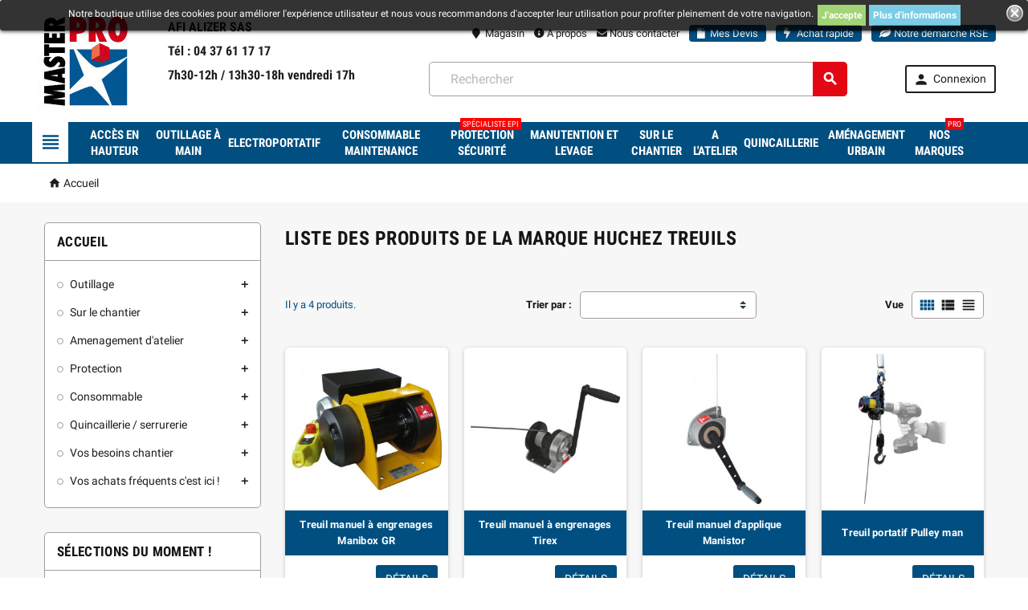

--- FILE ---
content_type: text/html; charset=utf-8
request_url: https://pro.afializer.fr/290_huchez-treuils
body_size: 61998
content:
<!doctype html>
<html lang="fr">
  <head>
    
      
  <meta charset="utf-8">


  <meta http-equiv="x-ua-compatible" content="ie=edge">



  <title>HUCHEZ TREUILS</title>
  <meta name="description" content="">
  <meta name="keywords" content="">
      
          <link rel="alternate" href="https://pro.afializer.fr/290_huchez-treuils" hreflang="fr">
      



  <meta name="viewport" content="width=device-width, initial-scale=1, shrink-to-fit=no">



  <link rel="icon" type="image/vnd.microsoft.icon" href="/img/favicon.ico?1593706298">
  <link rel="shortcut icon" type="image/x-icon" href="/img/favicon.ico?1593706298">



    <link rel="stylesheet" href="https://pro.afializer.fr/themes/ZOneTheme/assets/cache/theme-81d7ca110.css" type="text/css" media="all">



<link href="https://use.fontawesome.com/releases/v5.0.7/css/all.css" rel="stylesheet">


    <script type="text/javascript">
        var add_to_cart_mode = "1";
        var cart_url = "https:\/\/pro.afializer.fr\/panier";
        var controller = "manufacturer";
        var filter = "0";
        var hide_default_att = "0";
        var home_image_height = "278";
        var home_image_width = "278";
        var image_translation = "Image %1 de %2";
        var jolisearch = {"amb_joli_search_action":"https:\/\/pro.afializer.fr\/jolisearch","amb_joli_search_link":"https:\/\/pro.afializer.fr\/jolisearch","amb_joli_search_controller":"jolisearch","blocksearch_type":"top","show_cat_desc":0,"ga_acc":0,"id_lang":1,"url_rewriting":1,"use_autocomplete":2,"minwordlen":3,"l_products":"Nos produits","l_manufacturers":"Nos marques","l_categories":"Nos cat\u00e9gories","l_no_results_found":"Aucun produit ne correspond \u00e0 cette recherche","l_more_results":"Montrer tous les r\u00e9sultats \u00bb","ENT_QUOTES":3,"search_ssl":true,"self":"\/home\/afializer\/public_html\/modules\/ambjolisearch","position":{"my":"center top","at":"center bottom","collision":"fit none"},"classes":"ps17 centered-list","display_manufacturer":"","display_category":"1"};
        var message_dialog = "Accepter";
        var pagination = "0";
        var prestashop = {"cart":{"products":[],"totals":{"total":{"type":"total","label":"Total","amount":0,"value":"0,00\u00a0\u20ac"},"total_including_tax":{"type":"total","label":"Total TTC","amount":0,"value":"0,00\u00a0\u20ac"},"total_excluding_tax":{"type":"total","label":"Total HT :","amount":0,"value":"0,00\u00a0\u20ac"}},"subtotals":{"products":{"type":"products","label":"Sous-total","amount":0,"value":"0,00\u00a0\u20ac"},"discounts":null,"shipping":{"type":"shipping","label":"Livraison","amount":0,"value":"gratuit"},"tax":null},"products_count":0,"summary_string":"0 articles","vouchers":{"allowed":1,"added":[]},"discounts":[],"minimalPurchase":0,"minimalPurchaseRequired":""},"currency":{"name":"euro","iso_code":"EUR","iso_code_num":"978","sign":"\u20ac"},"customer":{"lastname":null,"firstname":null,"email":null,"birthday":null,"newsletter":null,"newsletter_date_add":null,"optin":null,"website":null,"company":null,"siret":null,"ape":null,"is_logged":false,"gender":{"type":null,"name":null},"addresses":[]},"language":{"name":"Fran\u00e7ais (French)","iso_code":"fr","locale":"fr-FR","language_code":"fr","is_rtl":"0","date_format_lite":"d\/m\/Y","date_format_full":"d\/m\/Y H:i:s","id":1},"page":{"title":"","canonical":null,"meta":{"title":"HUCHEZ TREUILS","description":"","keywords":"","robots":"index"},"page_name":"manufacturer","body_classes":{"lang-fr":true,"lang-rtl":false,"country-FR":true,"currency-EUR":true,"layout-left-column":true,"page-manufacturer":true,"tax-display-enabled":true},"admin_notifications":[]},"shop":{"name":"AFI Alizer","logo":"\/img\/abram-sas-logo-1593706281.jpg","stores_icon":"\/img\/logo_stores.png","favicon":"\/img\/favicon.ico"},"urls":{"base_url":"https:\/\/pro.afializer.fr\/","current_url":"https:\/\/pro.afializer.fr\/290_huchez-treuils","shop_domain_url":"https:\/\/pro.afializer.fr","img_ps_url":"https:\/\/pro.afializer.fr\/img\/","img_cat_url":"https:\/\/pro.afializer.fr\/img\/c\/","img_lang_url":"https:\/\/pro.afializer.fr\/img\/l\/","img_prod_url":"https:\/\/pro.afializer.fr\/img\/p\/","img_manu_url":"https:\/\/pro.afializer.fr\/img\/m\/","img_sup_url":"https:\/\/pro.afializer.fr\/img\/su\/","img_ship_url":"https:\/\/pro.afializer.fr\/img\/s\/","img_store_url":"https:\/\/pro.afializer.fr\/img\/st\/","img_col_url":"https:\/\/pro.afializer.fr\/img\/co\/","img_url":"https:\/\/pro.afializer.fr\/themes\/ZOneTheme\/assets\/img\/","css_url":"https:\/\/pro.afializer.fr\/themes\/ZOneTheme\/assets\/css\/","js_url":"https:\/\/pro.afializer.fr\/themes\/ZOneTheme\/assets\/js\/","pic_url":"https:\/\/pro.afializer.fr\/upload\/","pages":{"address":"https:\/\/pro.afializer.fr\/adresse","addresses":"https:\/\/pro.afializer.fr\/adresses","authentication":"https:\/\/pro.afializer.fr\/connexion","cart":"https:\/\/pro.afializer.fr\/panier","category":"https:\/\/pro.afializer.fr\/index.php?controller=category","cms":"https:\/\/pro.afializer.fr\/index.php?controller=cms","contact":"https:\/\/pro.afializer.fr\/nous-contacter","discount":"https:\/\/pro.afializer.fr\/reduction","guest_tracking":"https:\/\/pro.afializer.fr\/suivi-commande-invite","history":"https:\/\/pro.afializer.fr\/historique-commandes","identity":"https:\/\/pro.afializer.fr\/identite","index":"https:\/\/pro.afializer.fr\/","my_account":"https:\/\/pro.afializer.fr\/mon-compte","order_confirmation":"https:\/\/pro.afializer.fr\/confirmation-commande","order_detail":"https:\/\/pro.afializer.fr\/index.php?controller=order-detail","order_follow":"https:\/\/pro.afializer.fr\/suivi-commande","order":"https:\/\/pro.afializer.fr\/commande","order_return":"https:\/\/pro.afializer.fr\/index.php?controller=order-return","order_slip":"https:\/\/pro.afializer.fr\/avoirs","pagenotfound":"https:\/\/pro.afializer.fr\/page-introuvable","password":"https:\/\/pro.afializer.fr\/recuperation-mot-de-passe","pdf_invoice":"https:\/\/pro.afializer.fr\/index.php?controller=pdf-invoice","pdf_order_return":"https:\/\/pro.afializer.fr\/index.php?controller=pdf-order-return","pdf_order_slip":"https:\/\/pro.afializer.fr\/index.php?controller=pdf-order-slip","prices_drop":"https:\/\/pro.afializer.fr\/promotions","product":"https:\/\/pro.afializer.fr\/index.php?controller=product","search":"https:\/\/pro.afializer.fr\/recherche","sitemap":"https:\/\/pro.afializer.fr\/sitemap","stores":"https:\/\/pro.afializer.fr\/magasins","supplier":"https:\/\/pro.afializer.fr\/fournisseur","register":"https:\/\/pro.afializer.fr\/connexion?create_account=1","order_login":"https:\/\/pro.afializer.fr\/commande?login=1"},"alternative_langs":{"fr":"https:\/\/pro.afializer.fr\/290_huchez-treuils"},"theme_assets":"\/themes\/ZOneTheme\/assets\/","actions":{"logout":"https:\/\/pro.afializer.fr\/?mylogout="},"no_picture_image":{"bySize":{"cart_default":{"url":"","width":90,"height":90},"small_default":{"url":"","width":90,"height":90},"category_medium":{"url":"","width":203,"height":79},"category_home":{"url":"","width":384,"height":150},"home_default":{"url":"","width":278,"height":278},"medium_default":{"url":"","width":455,"height":455},"category_default":{"url":"","width":870,"height":340},"large_default":{"url":"","width":800,"height":800}},"small":{"url":"","width":90,"height":90},"medium":{"url":"","width":278,"height":278},"large":{"url":"","width":800,"height":800},"legend":""}},"configuration":{"display_taxes_label":true,"is_catalog":true,"show_prices":false,"opt_in":{"partner":false},"quantity_discount":{"type":"discount","label":"Remise"},"voucher_enabled":1,"return_enabled":0},"field_required":[],"breadcrumb":{"links":[{"title":"Accueil","url":"https:\/\/pro.afializer.fr\/"}],"count":1},"link":{"protocol_link":"https:\/\/","protocol_content":"https:\/\/"},"time":1768963566,"static_token":"069e3693425249ed54580f617c3050c1","token":"5880aa7ccf835af209a2b040deef3c8c"};
        var product_list_modal = "0";
        var product_modal = "0";
        var ps17 = true;
        var search_attribute_image = false;
        var sorter = "1";
        var static_token = "069e3693425249ed54580f617c3050c1";
        var theme = "ZOneTheme";
      </script>





  

<style type="text/css">.lang-ar .aone-popupnewsletter .popup-background {
  background-position-x: -360px;
}
.lang-ar .anav-top .mm-7 .adropdown .dropdown-bgimage,
.lang-ar .anav-top .mm-4 .adropdown .dropdown-bgimage,
.lang-ar .anav-top .mm-3 .adropdown .dropdown-bgimage {
  background-position: left bottom !important;
}
#header .header-logo {
max-width: 40%;
}
@media (max-width: 768px) {
#header .header-logo {
max-width: 250px;
}
#header .header-logo .logo {
max-width: 100px;
}
#header .header-event-banner .container {
top: 20px;
}
.customer-signin-module {
top: 10px;
}
.customer-signin-module {
width: 50%;
}
}
#header .header-wrapper .header-logo {
    margin-top: 0;
}
 
#header .header-wrapper .header-logo a {
    margin-bottom: 0;
}</style>
<style>
	.lgcookieslaw_banner {
		display: table;
		width:100%;
		position:fixed;
		left:0;
		repeat-x scroll left top;
		background: #000000;
		border-color: #000000;
		border-left: 1px solid #000000;
		border-radius: 3px 3px 3px 3px;
		border-right: 1px solid #000000;
		color: #FFFFFF !important;
		z-index: 99999;
		border-style: solid;
		border-width: 1px;
		margin: 0 !important;
		outline: medium none;
		text-align: center;
		vertical-align: middle;
		text-shadow: 0 0 0 0;
		-webkit-box-shadow: 0px 1px 5px 0px #000000;
		-moz-box-shadow:    0px 1px 5px 0px #000000;
		box-shadow:         0px 1px 5px 0px #000000;
		font-size: 12px;
	
		top:0;;
		opacity:0.8;
	
	}

	.lgcookieslaw_banner > form
	{
		position:relative;
	}

	.lgcookieslaw_banner span.lgcookieslaw_btn
	{
		border-color: #8BC954 !important;
		background: #8BC954 !important;
		color: #FFFFFF !important;
		text-align: center;
		margin: 5px 0px 5px 0px;
		padding: 5px 5px;
		display: inline-block;
		border: 0;
		font-weight: bold;
		height: 26px;
		line-height: 16px;
		width: auto;
		font-size: 12px;
		cursor: pointer;
	}

	.lgcookieslaw_banner span:hover.lgcookieslaw_btn
	{
		moz-opacity:0.85;
		opacity: 0.85;
		filter: alpha(opacity=85);
	}

	.lgcookieslaw_banner a.lgcookieslaw_btn
	{
		border-color: #5BC0DE;
		background: #5BC0DE;
		color: #FFFFFF !important;
		margin: 5px 0px 5px 0px;
		text-align: center;
		padding: 5px 5px;
		display: inline-block;
		border: 0;
		font-weight: bold;
		height: 26px;
		line-height: 16px;
		width: auto;
		font-size: 12px;
	}

	@media (max-width: 768px) {
		.lgcookieslaw_banner span.lgcookieslaw_btn,
		.lgcookieslaw_banner a.lgcookieslaw_btn {
			height: auto;
		}
	}

	.lgcookieslaw_banner a:hover.lgcookieslaw_btn
	{
		border-color: #5BC0DE;
		background: #5BC0DE;
		color: #FFFFFF !important;
		moz-opacity:0.85;
		opacity: 0.85;
		filter: alpha(opacity=85);
	}

	.lgcookieslaw_close_banner_btn
	{
		cursor:pointer;
		height:21px;
		max-width:21px;
		width:21px;
	}

	.lgcookieslaw_container {
		display:table;
		margin: 0 auto;
	}

	.lgcookieslaw_button_container {
		display:table-cell;
		padding:0px;
		vertical-align: middle;
	}

	.lgcookieslaw_button_container div{
		display:table-cell;
		padding: 0px 4px 0px 0px;
		vertical-align: middle;
	}

	.lgcookieslaw_message {
		display:table-cell;
		font-size: 12px;
		padding:2px 5px 5px 5px;
		vertical-align: middle;
	}

	.lgcookieslaw_message p {
		margin: 0;
		color: #FFFFFF !important;
	}

	.lgcookieslaw_btn-close {
		position:absolute;
		right:5px;
		top:5px;
	}
</style>

<script type="text/javascript">
    function closeinfo()
    {
        var obj = document.getElementById("lgcookieslaw_banner");
        obj.style.display = 'none';
        setCookie("__lglaw", 1, 31536000);
    }

    function setCookie(cname, cvalue, exdays) {
        var d = new Date();
        d.setTime(d.getTime() + (exdays*1000));
        var expires = "expires="+ d.toUTCString();
        document.cookie = cname + "=" + cvalue + ";" + expires + ";path=/";
    }

    function ready(fn) {
        if (document.attachEvent ? document.readyState === "complete" : document.readyState !== "loading"){
            fn();
        } else {
            document.addEventListener('DOMContentLoaded', fn);
        }
    }

    ready(function(){
        var banner = document.getElementById("lgcookieslaw_accept");
        if( banner != null ) {
            banner.addEventListener("click", function () {
                closeinfo();
            });
        }
    });
</script>

<!-- Quotation Extra JS -->
	<script type="text/javascript">
		use_quotation_animation = true;
		lightbox_validate_url = 'https://pro.afializer.fr/module/quotation/CustomerQuotation?callback_validate=1';

		
			function getQuotationParentInformations()
			{
				var information_parent = {};
				information_parent.height_window = $(window).height();
				information_parent.width_document = $(document).width();
				information_parent.scroll_top = $(document).scrollTop();
				return information_parent;
			}

			function lightbox_validate()
			{
				$.get(lightbox_validate_url, function(data) {
					if(window.self !== window.top)
					{
						parent.$.fancybox.close();
						parent.$('body').append(data);
						place_quotation_lightbox(true);
						parent.$('#layer_quotation').fadeIn('fast');
						parent.$('.layer_quotation_overlay').fadeIn('fast');
					}
					else
					{
						$('body').append(data);
						place_quotation_lightbox(true);
						$('#layer_quotation').fadeIn('fast');
						$('.layer_quotation_overlay').fadeIn('fast');
					}
				});
			}

			function place_quotation_lightbox(set_top)
			{
				if (window.self  !==  window.top)
				{
					if (parent.$('#layer_quotation').size() == 0) return;

					var information_parent = parent.getQuotationParentInformations();

					var quotation_lightbox_width = parent.$('#layer_quotation').width();
					var quotation_lightbox_height = parent.$('#layer_quotation').height();
					var quotation_document_width = information_parent.width_document;
					var quotation_document_height = information_parent.height_window;

					var quotation_left_lightbox = ((quotation_document_width - quotation_lightbox_width)/2);
					var quotation_top_lightbox = (((quotation_document_height - quotation_lightbox_height)/2) + information_parent.scroll_top);

					if (quotation_top_lightbox <= 0)
						quotation_top_lightbox = 0;
					if (quotation_left_lightbox <= 0)
						quotation_left_lightbox = 0;

					parent.$('#layer_quotation').css('left', quotation_left_lightbox);
					if (set_top) parent.$('#layer_quotation').css('top', quotation_top_lightbox);
				}
				else
				{
					if ($('#layer_quotation').size() == 0) return;

					var quotation_lightbox_width = $('#layer_quotation').width();
					var quotation_lightbox_height = $('#layer_quotation').height();
					var quotation_document_width = $(document).width();
					var quotation_document_height = $(window).height();

					var quotation_left_lightbox = ((quotation_document_width - quotation_lightbox_width)/2);
					var quotation_top_lightbox = (((quotation_document_height - quotation_lightbox_height)/2) + $(document).scrollTop());

					if (quotation_top_lightbox <= 0)
						quotation_top_lightbox = 0;
					if (quotation_left_lightbox <= 0)
						quotation_left_lightbox = 0;

					$('#layer_quotation').css('left', quotation_left_lightbox);
					if (set_top) $('#layer_quotation').css('top', quotation_top_lightbox);
				}
			}

            setTimeout(function() {
                $(window).resize(function() {
                    place_quotation_lightbox(false);
                });
            }, 2000);
		
			</script>
<!-- Quotation Extra JS -->
			<script type="text/javascript">
				(window.gaDevIds=window.gaDevIds||[]).push('d6YPbH');
				(function(i,s,o,g,r,a,m){i['GoogleAnalyticsObject']=r;i[r]=i[r]||function(){
				(i[r].q=i[r].q||[]).push(arguments)},i[r].l=1*new Date();a=s.createElement(o),
				m=s.getElementsByTagName(o)[0];a.async=1;a.src=g;m.parentNode.insertBefore(a,m)
				})(window,document,'script','//www.google-analytics.com/analytics.js','ga');
				ga('create', 'UA-192630669-1', 'auto');
				ga('require', 'ec');</script>



    
  </head>

  <body id="manufacturer" class="lang-fr country-fr currency-eur layout-left-column page-manufacturer tax-display-enabled st-wrapper catalog-mode      js-custom-action-add-voucher js-custom-action-add-to-cart js-enable-product-pending-refresh-icon">

    
      
    

    <div class="st-menu st-effect-left js-sidebar-navigation-enabled">
  <div class="st-menu-close d-flex"><i class="material-icons">&#xE5CD;</i></div>
  <div class="st-menu-title">
    <div class="h4-replace">Menu</div>
  </div>
  <div id="js-search-sidebar" class="sidebar-search js-hidden"></div>
  <div id="js-menu-sidebar" class="sidebar-menu">
    <div class="sidebar-categories">
  <div class="category-tree sidebar-category-tree js-sidebar-categories">
  <ul>
      <li data-category-id="3">
      <a href="https://pro.afializer.fr/3-outillage" title="Outillage">Outillage</a>

              
<div class="collapse-icons js-collapse-trigger">
  <i class="material-icons add">&#xE145;</i>
  <i class="material-icons remove">&#xE15B;</i>
</div>
<div class="category-sub-menu js-sub-categories">
<ul>
    <li data-category-id="5">
    <a href="https://pro.afializer.fr/5-outillage-a-main" title="Outillage à main">Outillage à main</a>
          
<div class="collapse-icons js-collapse-trigger">
  <i class="material-icons add">&#xE145;</i>
  <i class="material-icons remove">&#xE15B;</i>
</div>
<div class="category-sub-menu js-sub-categories">
<ul>
    <li data-category-id="6">
    <a href="https://pro.afializer.fr/6-serrage" title="Serrage ">Serrage </a>
      </li>
    <li data-category-id="7">
    <a href="https://pro.afializer.fr/7-vissage" title="Vissage">Vissage</a>
      </li>
    <li data-category-id="8">
    <a href="https://pro.afializer.fr/8-martellerie-outil-de-frappe" title="Martellerie - outil de frappe">Martellerie - outil de frappe</a>
      </li>
    <li data-category-id="9">
    <a href="https://pro.afializer.fr/9-sciage-decoupage" title="Sciage - decoupage">Sciage - decoupage</a>
      </li>
    <li data-category-id="10">
    <a href="https://pro.afializer.fr/10-outil-d-extraction" title="Outil d&#039;extraction">Outil d&#039;extraction</a>
      </li>
    <li data-category-id="11">
    <a href="https://pro.afializer.fr/11-controle-tracage-mesure" title="Contrôle / traçage / mesure">Contrôle / traçage / mesure</a>
      </li>
    <li data-category-id="12">
    <a href="https://pro.afializer.fr/12-marquage" title="Marquage">Marquage</a>
      </li>
  </ul>
</div>


      </li>
    <li data-category-id="16">
    <a href="https://pro.afializer.fr/16-outillage-electroportatif" title="Outillage electroportatif">Outillage electroportatif</a>
          
<div class="collapse-icons js-collapse-trigger">
  <i class="material-icons add">&#xE145;</i>
  <i class="material-icons remove">&#xE15B;</i>
</div>
<div class="category-sub-menu js-sub-categories">
<ul>
    <li data-category-id="17">
    <a href="https://pro.afializer.fr/17-outil-filaire" title="Outil filaire">Outil filaire</a>
          
<div class="collapse-icons js-collapse-trigger">
  <i class="material-icons add">&#xE145;</i>
  <i class="material-icons remove">&#xE15B;</i>
</div>
<div class="category-sub-menu js-sub-categories">
<ul>
    <li data-category-id="487">
    <a href="https://pro.afializer.fr/487-percage-vissage" title="Percage vissage">Percage vissage</a>
      </li>
    <li data-category-id="488">
    <a href="https://pro.afializer.fr/488-perforation-burinage" title="Perforation burinage">Perforation burinage</a>
      </li>
    <li data-category-id="489">
    <a href="https://pro.afializer.fr/489-burinage" title="Burinage">Burinage</a>
      </li>
    <li data-category-id="490">
    <a href="https://pro.afializer.fr/490-demolition" title="Demolition">Demolition</a>
      </li>
    <li data-category-id="491">
    <a href="https://pro.afializer.fr/491-meulage" title="Meulage">Meulage</a>
      </li>
    <li data-category-id="492">
    <a href="https://pro.afializer.fr/492-sciage" title="Sciage">Sciage</a>
      </li>
    <li data-category-id="493">
    <a href="https://pro.afializer.fr/493-poncage-rabotage" title="Poncage rabotage">Poncage rabotage</a>
      </li>
    <li data-category-id="494">
    <a href="https://pro.afializer.fr/494-usinage-metal" title="Usinage metal">Usinage metal</a>
      </li>
    <li data-category-id="495">
    <a href="https://pro.afializer.fr/495-decapage" title="Decapage">Decapage</a>
      </li>
    <li data-category-id="496">
    <a href="https://pro.afializer.fr/496-multifonction-decoupe" title="Multifonction decoupe">Multifonction decoupe</a>
      </li>
    <li data-category-id="497">
    <a href="https://pro.afializer.fr/497-usinage-bois-et-materiaux" title="Usinage bois et materiaux">Usinage bois et materiaux</a>
      </li>
    <li data-category-id="499">
    <a href="https://pro.afializer.fr/499-accessoires" title="Accessoires">Accessoires</a>
      </li>
  </ul>
</div>


      </li>
    <li data-category-id="18">
    <a href="https://pro.afializer.fr/18-outil-sans-fil" title="Outil sans fil">Outil sans fil</a>
          
<div class="collapse-icons js-collapse-trigger">
  <i class="material-icons add">&#xE145;</i>
  <i class="material-icons remove">&#xE15B;</i>
</div>
<div class="category-sub-menu js-sub-categories">
<ul>
    <li data-category-id="500">
    <a href="https://pro.afializer.fr/500-percage-vissage" title="Percage vissage">Percage vissage</a>
      </li>
    <li data-category-id="501">
    <a href="https://pro.afializer.fr/501-perforation-burinage" title="Perforation burinage">Perforation burinage</a>
      </li>
    <li data-category-id="502">
    <a href="https://pro.afializer.fr/502-burinage" title="Burinage">Burinage</a>
      </li>
    <li data-category-id="503">
    <a href="https://pro.afializer.fr/503-demolition" title="Demolition">Demolition</a>
      </li>
    <li data-category-id="504">
    <a href="https://pro.afializer.fr/504-meulage" title="Meulage">Meulage</a>
      </li>
    <li data-category-id="505">
    <a href="https://pro.afializer.fr/505-sciage" title="Sciage">Sciage</a>
      </li>
    <li data-category-id="507">
    <a href="https://pro.afializer.fr/507-usinage-metal" title="Usinage metal">Usinage metal</a>
      </li>
    <li data-category-id="509">
    <a href="https://pro.afializer.fr/509-multifonction-decoupe" title="Multifonction decoupe">Multifonction decoupe</a>
      </li>
    <li data-category-id="510">
    <a href="https://pro.afializer.fr/510-usinage-bois-et-materiaux" title="Usinage bois et materiaux">Usinage bois et materiaux</a>
      </li>
    <li data-category-id="512">
    <a href="https://pro.afializer.fr/512-accessoires" title="Accessoires">Accessoires</a>
      </li>
    <li data-category-id="523">
    <a href="https://pro.afializer.fr/523-eclairage" title="Eclairage">Eclairage</a>
      </li>
  </ul>
</div>


      </li>
    <li data-category-id="513">
    <a href="https://pro.afializer.fr/513-packout-milwaukee" title="PACKOUT Milwaukee">PACKOUT Milwaukee</a>
      </li>
    <li data-category-id="514">
    <a href="https://pro.afializer.fr/514-mx-fuel-milwaukee" title="MX FUEL Milwaukee">MX FUEL Milwaukee</a>
      </li>
  </ul>
</div>


      </li>
    <li data-category-id="19">
    <a href="https://pro.afializer.fr/19-outillage-batiment-tp" title="Outillage batiment / tp">Outillage batiment / tp</a>
          
<div class="collapse-icons js-collapse-trigger">
  <i class="material-icons add">&#xE145;</i>
  <i class="material-icons remove">&#xE15B;</i>
</div>
<div class="category-sub-menu js-sub-categories">
<ul>
    <li data-category-id="20">
    <a href="https://pro.afializer.fr/20-mesure-specifique-btp" title="Mesure specifique btp">Mesure specifique btp</a>
      </li>
    <li data-category-id="21">
    <a href="https://pro.afializer.fr/21-outillage-de-chantier" title="Outillage de chantier">Outillage de chantier</a>
      </li>
    <li data-category-id="22">
    <a href="https://pro.afializer.fr/22-outillage-de-macon-platrier" title="Outillage de maçon / platrier">Outillage de maçon / platrier</a>
          
<div class="collapse-icons js-collapse-trigger">
  <i class="material-icons add">&#xE145;</i>
  <i class="material-icons remove">&#xE15B;</i>
</div>
<div class="category-sub-menu js-sub-categories">
<ul>
    <li data-category-id="631">
    <a href="https://pro.afializer.fr/631-marteau" title="Marteau">Marteau</a>
      </li>
    <li data-category-id="632">
    <a href="https://pro.afializer.fr/632-massette" title="Massette">Massette</a>
      </li>
    <li data-category-id="633">
    <a href="https://pro.afializer.fr/633-ceinture-poche" title="Ceinture - poche">Ceinture - poche</a>
      </li>
    <li data-category-id="634">
    <a href="https://pro.afializer.fr/634-manche" title="Manche">Manche</a>
      </li>
    <li data-category-id="635">
    <a href="https://pro.afializer.fr/635-outils-forges" title="Outils forgés">Outils forgés</a>
      </li>
    <li data-category-id="636">
    <a href="https://pro.afializer.fr/636-taloche" title="Taloche">Taloche</a>
      </li>
    <li data-category-id="637">
    <a href="https://pro.afializer.fr/637-seau" title="Seau">Seau</a>
      </li>
    <li data-category-id="638">
    <a href="https://pro.afializer.fr/638-auge" title="Auge">Auge</a>
      </li>
  </ul>
</div>


      </li>
    <li data-category-id="23">
    <a href="https://pro.afializer.fr/23-outillage-et-materiel-de-carreleur" title="Outillage  et materiel de carreleur">Outillage  et materiel de carreleur</a>
      </li>
    <li data-category-id="24">
    <a href="https://pro.afializer.fr/24-outillage-et-materiel-de-couvreur" title="Outillage et materiel de couvreur">Outillage et materiel de couvreur</a>
      </li>
    <li data-category-id="26">
    <a href="https://pro.afializer.fr/26-outillage-et-materiel-de-plombier" title="Outillage et materiel de plombier">Outillage et materiel de plombier</a>
      </li>
    <li data-category-id="27">
    <a href="https://pro.afializer.fr/27-outillage-et-materiel-de-peintre" title="Outillage et materiel de peintre">Outillage et materiel de peintre</a>
      </li>
    <li data-category-id="28">
    <a href="https://pro.afializer.fr/28-outillage-et-materiel-de-menuisier" title="Outillage et materiel de menuisier">Outillage et materiel de menuisier</a>
      </li>
    <li data-category-id="29">
    <a href="https://pro.afializer.fr/29-outillage-et-materiel-de-miroitier" title="Outillage et materiel de miroitier">Outillage et materiel de miroitier</a>
      </li>
    <li data-category-id="30">
    <a href="https://pro.afializer.fr/30-outillage-et-materiel-de-plaquiste" title="Outillage et materiel de plaquiste">Outillage et materiel de plaquiste</a>
      </li>
    <li data-category-id="31">
    <a href="https://pro.afializer.fr/31-outillage-de-voirie" title="Outillage de voirie">Outillage de voirie</a>
      </li>
    <li data-category-id="639">
    <a href="https://pro.afializer.fr/639-tracage-batiment" title="Traçage bâtiment">Traçage bâtiment</a>
      </li>
    <li data-category-id="640">
    <a href="https://pro.afializer.fr/640-malaxeur" title="Malaxeur">Malaxeur</a>
      </li>
  </ul>
</div>


      </li>
    <li data-category-id="32">
    <a href="https://pro.afializer.fr/32-outillage-et-accessoires-auto-deux-roues" title="Outillage et accessoires auto / deux roues">Outillage et accessoires auto / deux roues</a>
          
<div class="collapse-icons js-collapse-trigger">
  <i class="material-icons add">&#xE145;</i>
  <i class="material-icons remove">&#xE15B;</i>
</div>
<div class="category-sub-menu js-sub-categories">
<ul>
    <li data-category-id="34">
    <a href="https://pro.afializer.fr/34-outillage-equipement" title="Equipement">Equipement</a>
      </li>
  </ul>
</div>


      </li>
  </ul>
</div>


          </li>
      <li data-category-id="97">
      <a href="https://pro.afializer.fr/97-sur-le-chantier" title="Sur le chantier">Sur le chantier</a>

              
<div class="collapse-icons js-collapse-trigger">
  <i class="material-icons add">&#xE145;</i>
  <i class="material-icons remove">&#xE15B;</i>
</div>
<div class="category-sub-menu js-sub-categories">
<ul>
    <li data-category-id="98">
    <a href="https://pro.afializer.fr/98-materiel-et-equipement" title="Materiel et equipement">Materiel et equipement</a>
          
<div class="collapse-icons js-collapse-trigger">
  <i class="material-icons add">&#xE145;</i>
  <i class="material-icons remove">&#xE15B;</i>
</div>
<div class="category-sub-menu js-sub-categories">
<ul>
    <li data-category-id="99">
    <a href="https://pro.afializer.fr/99-machine-outil" title="Machine outil">Machine outil</a>
          
<div class="collapse-icons js-collapse-trigger">
  <i class="material-icons add">&#xE145;</i>
  <i class="material-icons remove">&#xE15B;</i>
</div>
<div class="category-sub-menu js-sub-categories">
<ul>
    <li data-category-id="100">
    <a href="https://pro.afializer.fr/100-usinage-par-decoupe" title="Usinage par decoupe">Usinage par decoupe</a>
      </li>
    <li data-category-id="101">
    <a href="https://pro.afializer.fr/101-usinage-par-sciage-et-tronconnage" title="Usinage par sciage et tronconnage">Usinage par sciage et tronconnage</a>
      </li>
    <li data-category-id="102">
    <a href="https://pro.afializer.fr/102-usinage-par-enlevement-de-copeaux" title="Usinage par enlevement de copeaux">Usinage par enlevement de copeaux</a>
      </li>
    <li data-category-id="103">
    <a href="https://pro.afializer.fr/103-usinage-par-percage" title="Usinage par percage">Usinage par percage</a>
      </li>
    <li data-category-id="104">
    <a href="https://pro.afializer.fr/104-usinage-par-deformation" title="Usinage par deformation">Usinage par deformation</a>
      </li>
    <li data-category-id="105">
    <a href="https://pro.afializer.fr/105-usinage-par-abrasion" title="Usinage par abrasion">Usinage par abrasion</a>
      </li>
    <li data-category-id="106">
    <a href="https://pro.afializer.fr/106-accessoire-de-machine-outil" title="Accessoire de machine outil">Accessoire de machine outil</a>
      </li>
  </ul>
</div>


      </li>
    <li data-category-id="107">
    <a href="https://pro.afializer.fr/107-air-comprime" title="Air comprime">Air comprime</a>
          
<div class="collapse-icons js-collapse-trigger">
  <i class="material-icons add">&#xE145;</i>
  <i class="material-icons remove">&#xE15B;</i>
</div>
<div class="category-sub-menu js-sub-categories">
<ul>
    <li data-category-id="108">
    <a href="https://pro.afializer.fr/108-compresseur" title="Compresseur">Compresseur</a>
      </li>
    <li data-category-id="109">
    <a href="https://pro.afializer.fr/109-outillage-portatif" title="Outillage portatif">Outillage portatif</a>
      </li>
    <li data-category-id="110">
    <a href="https://pro.afializer.fr/110-equipement-peinture" title="Peinture">Peinture</a>
      </li>
    <li data-category-id="111">
    <a href="https://pro.afializer.fr/111-installation-et-accessoire" title="Installation et accessoire">Installation et accessoire</a>
      </li>
  </ul>
</div>


      </li>
    <li data-category-id="112">
    <a href="https://pro.afializer.fr/112-soudage-et-coupage" title="Soudage et coupage">Soudage et coupage</a>
          
<div class="collapse-icons js-collapse-trigger">
  <i class="material-icons add">&#xE145;</i>
  <i class="material-icons remove">&#xE15B;</i>
</div>
<div class="category-sub-menu js-sub-categories">
<ul>
    <li data-category-id="113">
    <a href="https://pro.afializer.fr/113-soudage-electrique" title="Soudage electrique">Soudage electrique</a>
      </li>
    <li data-category-id="114">
    <a href="https://pro.afializer.fr/114-equipement-de-soudage-electrique" title="Equipement de soudage electrique">Equipement de soudage electrique</a>
      </li>
    <li data-category-id="116">
    <a href="https://pro.afializer.fr/116-decoupage-air-arc" title="Decoupage air / arc">Decoupage air / arc</a>
      </li>
    <li data-category-id="117">
    <a href="https://pro.afializer.fr/117-soudage-et-coupage-flamme" title="Soudage et coupage flamme">Soudage et coupage flamme</a>
      </li>
    <li data-category-id="118">
    <a href="https://pro.afializer.fr/118-equipement-de-soudage-flamme" title="Equipement de soudage flamme">Equipement de soudage flamme</a>
      </li>
    <li data-category-id="119">
    <a href="https://pro.afializer.fr/119-soudage-au-butane-propane" title="Soudage au butane propane">Soudage au butane propane</a>
      </li>
    <li data-category-id="120">
    <a href="https://pro.afializer.fr/120-consommable-soudage" title="Consommable soudage">Consommable soudage</a>
      </li>
  </ul>
</div>


      </li>
    <li data-category-id="121">
    <a href="https://pro.afializer.fr/121-equipement-de-nettoyage" title="Equipement de nettoyage">Equipement de nettoyage</a>
          
<div class="collapse-icons js-collapse-trigger">
  <i class="material-icons add">&#xE145;</i>
  <i class="material-icons remove">&#xE15B;</i>
</div>
<div class="category-sub-menu js-sub-categories">
<ul>
    <li data-category-id="122">
    <a href="https://pro.afializer.fr/122-nettoyeur" title="Nettoyeur">Nettoyeur</a>
      </li>
    <li data-category-id="123">
    <a href="https://pro.afializer.fr/123-balayeuse" title="Balayeuse">Balayeuse</a>
      </li>
    <li data-category-id="124">
    <a href="https://pro.afializer.fr/124-laveuse" title="Laveuse">Laveuse</a>
      </li>
    <li data-category-id="125">
    <a href="https://pro.afializer.fr/125-aspirateur" title="Aspirateur">Aspirateur</a>
      </li>
  </ul>
</div>


      </li>
    <li data-category-id="126">
    <a href="https://pro.afializer.fr/126-equipement-d-atelier" title="Equipement d atelier">Equipement d atelier</a>
          
<div class="collapse-icons js-collapse-trigger">
  <i class="material-icons add">&#xE145;</i>
  <i class="material-icons remove">&#xE15B;</i>
</div>
<div class="category-sub-menu js-sub-categories">
<ul>
    <li data-category-id="127">
    <a href="https://pro.afializer.fr/127-lubrification" title="Lubrification">Lubrification</a>
      </li>
    <li data-category-id="128">
    <a href="https://pro.afializer.fr/128-serrage-bridage" title="Serrage / bridage">Serrage / bridage</a>
      </li>
    <li data-category-id="129">
    <a href="https://pro.afializer.fr/129-pesage" title="Pesage">Pesage</a>
      </li>
  </ul>
</div>


      </li>
    <li data-category-id="130">
    <a href="https://pro.afializer.fr/130-acces-et-travail-en-hauteur" title="Accès et travail en hauteur">Accès et travail en hauteur</a>
          
<div class="collapse-icons js-collapse-trigger">
  <i class="material-icons add">&#xE145;</i>
  <i class="material-icons remove">&#xE15B;</i>
</div>
<div class="category-sub-menu js-sub-categories">
<ul>
    <li data-category-id="131">
    <a href="https://pro.afializer.fr/131-echelle-aluminium" title="Echelle aluminium">Echelle aluminium</a>
      </li>
    <li data-category-id="132">
    <a href="https://pro.afializer.fr/132-echelle-acier" title="Echelle acier">Echelle acier</a>
      </li>
    <li data-category-id="133">
    <a href="https://pro.afializer.fr/133-echelle-bois-et-alubois" title="Echelle bois et alubois">Echelle bois et alubois</a>
      </li>
    <li data-category-id="134">
    <a href="https://pro.afializer.fr/134-echelle-isolante" title="Echelle isolante">Echelle isolante</a>
      </li>
    <li data-category-id="135">
    <a href="https://pro.afializer.fr/135-marchepied" title="Marchepied">Marchepied</a>
      </li>
    <li data-category-id="136">
    <a href="https://pro.afializer.fr/136-plateforme-de-travail" title="Plateforme de travail">Plateforme de travail</a>
      </li>
    <li data-category-id="137">
    <a href="https://pro.afializer.fr/137-echafaudage-mobile" title="Echafaudage mobile">Echafaudage mobile</a>
      </li>
    <li data-category-id="138">
    <a href="https://pro.afializer.fr/138-echafaudage-fixe" title="Echafaudage fixe">Echafaudage fixe</a>
      </li>
    <li data-category-id="630">
    <a href="https://pro.afializer.fr/630-elevateur" title="Elévateur">Elévateur</a>
      </li>
  </ul>
</div>


      </li>
    <li data-category-id="140">
    <a href="https://pro.afializer.fr/140-equipement-batiment-tp" title="Equipement batiment/tp">Equipement batiment/tp</a>
          
<div class="collapse-icons js-collapse-trigger">
  <i class="material-icons add">&#xE145;</i>
  <i class="material-icons remove">&#xE15B;</i>
</div>
<div class="category-sub-menu js-sub-categories">
<ul>
    <li data-category-id="141">
    <a href="https://pro.afializer.fr/141-installation-de-chantier" title="Installation de chantier">Installation de chantier</a>
      </li>
    <li data-category-id="142">
    <a href="https://pro.afializer.fr/142-signalisation-temporaire" title="Signalisation temporaire">Signalisation temporaire</a>
      </li>
    <li data-category-id="143">
    <a href="https://pro.afializer.fr/143-materiel-de-chantier" title="Materiel de chantier">Materiel de chantier</a>
          
<div class="collapse-icons js-collapse-trigger">
  <i class="material-icons add">&#xE145;</i>
  <i class="material-icons remove">&#xE15B;</i>
</div>
<div class="category-sub-menu js-sub-categories">
<ul>
    <li data-category-id="544">
    <a href="https://pro.afializer.fr/544-vibration-lissage" title="Vibration - Lissage">Vibration - Lissage</a>
      </li>
    <li data-category-id="545">
    <a href="https://pro.afializer.fr/545-decoupe-surfacage" title="Decoupe - Surfacage">Decoupe - Surfacage</a>
      </li>
    <li data-category-id="546">
    <a href="https://pro.afializer.fr/546-brouette" title="Brouette">Brouette</a>
      </li>
  </ul>
</div>


      </li>
  </ul>
</div>


      </li>
  </ul>
</div>


      </li>
    <li data-category-id="144">
    <a href="https://pro.afializer.fr/144-manutention-levage-elevation" title="Manutention - levage - elevation">Manutention - levage - elevation</a>
          
<div class="collapse-icons js-collapse-trigger">
  <i class="material-icons add">&#xE145;</i>
  <i class="material-icons remove">&#xE15B;</i>
</div>
<div class="category-sub-menu js-sub-categories">
<ul>
    <li data-category-id="151">
    <a href="https://pro.afializer.fr/151-levage" title="Levage ">Levage </a>
          
<div class="collapse-icons js-collapse-trigger">
  <i class="material-icons add">&#xE145;</i>
  <i class="material-icons remove">&#xE15B;</i>
</div>
<div class="category-sub-menu js-sub-categories">
<ul>
    <li data-category-id="152">
    <a href="https://pro.afializer.fr/152-monte-materiaux-treuil" title="Monte materiaux - treuil">Monte materiaux - treuil</a>
      </li>
    <li data-category-id="153">
    <a href="https://pro.afializer.fr/153-elevation" title="Elevation">Elevation</a>
      </li>
    <li data-category-id="154">
    <a href="https://pro.afializer.fr/154-accessoire-de-levage" title="Accessoire de  levage">Accessoire de  levage</a>
      </li>
  </ul>
</div>


      </li>
  </ul>
</div>


      </li>
  </ul>
</div>


          </li>
      <li data-category-id="223">
      <a href="https://pro.afializer.fr/223-amenagement-d-atelier" title="Amenagement d&#039;atelier">Amenagement d&#039;atelier</a>

              
<div class="collapse-icons js-collapse-trigger">
  <i class="material-icons add">&#xE145;</i>
  <i class="material-icons remove">&#xE15B;</i>
</div>
<div class="category-sub-menu js-sub-categories">
<ul>
    <li data-category-id="235">
    <a href="https://pro.afializer.fr/235-mobilier-d-atelier" title="Mobilier d&#039;atelier">Mobilier d&#039;atelier</a>
          
<div class="collapse-icons js-collapse-trigger">
  <i class="material-icons add">&#xE145;</i>
  <i class="material-icons remove">&#xE15B;</i>
</div>
<div class="category-sub-menu js-sub-categories">
<ul>
    <li data-category-id="656">
    <a href="https://pro.afializer.fr/656-vestiaire" title="Vestiaire">Vestiaire</a>
      </li>
    <li data-category-id="657">
    <a href="https://pro.afializer.fr/657-armoire-d-atelier" title="Armoire d&#039;atelier">Armoire d&#039;atelier</a>
      </li>
    <li data-category-id="658">
    <a href="https://pro.afializer.fr/658-treteau-etabli" title="Tréteau - établi">Tréteau - établi</a>
      </li>
    <li data-category-id="659">
    <a href="https://pro.afializer.fr/659-siege-d-atelier-assis-debout" title="Siège d&#039;atelier - assis debout">Siège d&#039;atelier - assis debout</a>
      </li>
    <li data-category-id="660">
    <a href="https://pro.afializer.fr/660-pupitre-servante" title="Pupitre - servante">Pupitre - servante</a>
      </li>
    <li data-category-id="661">
    <a href="https://pro.afializer.fr/661-servante" title="Servante">Servante</a>
      </li>
  </ul>
</div>


      </li>
    <li data-category-id="239">
    <a href="https://pro.afializer.fr/239-rayonnage" title="Rayonnage">Rayonnage</a>
          
<div class="collapse-icons js-collapse-trigger">
  <i class="material-icons add">&#xE145;</i>
  <i class="material-icons remove">&#xE15B;</i>
</div>
<div class="category-sub-menu js-sub-categories">
<ul>
    <li data-category-id="662">
    <a href="https://pro.afializer.fr/662-rayonnage-classique" title="Rayonnage classique">Rayonnage classique</a>
      </li>
    <li data-category-id="663">
    <a href="https://pro.afializer.fr/663-rayonnage-leger" title="Rayonnage léger">Rayonnage léger</a>
      </li>
    <li data-category-id="664">
    <a href="https://pro.afializer.fr/664-rayonnage-mi-lourd" title="Rayonnage mi-lourd">Rayonnage mi-lourd</a>
      </li>
    <li data-category-id="665">
    <a href="https://pro.afializer.fr/665-rayonnage-lourd" title="Rayonnage lourd">Rayonnage lourd</a>
      </li>
    <li data-category-id="241">
    <a href="https://pro.afializer.fr/241-contenant" title="Contenant">Contenant</a>
      </li>
    <li data-category-id="242">
    <a href="https://pro.afializer.fr/242-palette" title="Palette">Palette</a>
      </li>
    <li data-category-id="243">
    <a href="https://pro.afializer.fr/243-equipement-de-quai" title="Equipement de quai">Equipement de quai</a>
      </li>
  </ul>
</div>


      </li>
    <li data-category-id="231">
    <a href="https://pro.afializer.fr/231-espace-collectif" title="Espace collectif">Espace collectif</a>
          
<div class="collapse-icons js-collapse-trigger">
  <i class="material-icons add">&#xE145;</i>
  <i class="material-icons remove">&#xE15B;</i>
</div>
<div class="category-sub-menu js-sub-categories">
<ul>
    <li data-category-id="666">
    <a href="https://pro.afializer.fr/666-refectoire" title="Réfectoire">Réfectoire</a>
      </li>
    <li data-category-id="667">
    <a href="https://pro.afializer.fr/667-equipement-de-bureau" title="Equipement de bureau">Equipement de bureau</a>
      </li>
  </ul>
</div>


      </li>
    <li data-category-id="654">
    <a href="https://pro.afializer.fr/654-tapis" title="Tapis">Tapis</a>
      </li>
    <li data-category-id="155">
    <a href="https://pro.afializer.fr/155-chauffage-ventilation" title="Chauffage &amp; Ventilation">Chauffage &amp; Ventilation</a>
          
<div class="collapse-icons js-collapse-trigger">
  <i class="material-icons add">&#xE145;</i>
  <i class="material-icons remove">&#xE15B;</i>
</div>
<div class="category-sub-menu js-sub-categories">
<ul>
    <li data-category-id="159">
    <a href="https://pro.afializer.fr/159-chauffage-industriel" title="Chauffage Industriel">Chauffage Industriel</a>
      </li>
    <li data-category-id="167">
    <a href="https://pro.afializer.fr/167-climatisation-ventilation-industrielle" title="Climatisation &amp; Ventilation Industrielle">Climatisation &amp; Ventilation Industrielle</a>
      </li>
    <li data-category-id="173">
    <a href="https://pro.afializer.fr/173-aeration-industrielle" title="Aeration Industrielle">Aeration Industrielle</a>
      </li>
  </ul>
</div>


      </li>
    <li data-category-id="655">
    <a href="https://pro.afializer.fr/655-acces" title="Accès">Accès</a>
      </li>
    <li data-category-id="224">
    <a href="https://pro.afializer.fr/224-amenagement-urbain-espaces-verts" title="Amenagement Urbain - Espaces Verts">Amenagement Urbain - Espaces Verts</a>
          
<div class="collapse-icons js-collapse-trigger">
  <i class="material-icons add">&#xE145;</i>
  <i class="material-icons remove">&#xE15B;</i>
</div>
<div class="category-sub-menu js-sub-categories">
<ul>
    <li data-category-id="175">
    <a href="https://pro.afializer.fr/175-equipement-de-voirie" title="Equipement de voirie">Equipement de voirie</a>
          
<div class="collapse-icons js-collapse-trigger">
  <i class="material-icons add">&#xE145;</i>
  <i class="material-icons remove">&#xE15B;</i>
</div>
<div class="category-sub-menu js-sub-categories">
<ul>
    <li data-category-id="668">
    <a href="https://pro.afializer.fr/668-accessibilite" title="Accessibilité">Accessibilité</a>
      </li>
    <li data-category-id="671">
    <a href="https://pro.afializer.fr/671-passe-cables-ralentisseurs" title="Passe-câbles &amp; Ralentisseurs">Passe-câbles &amp; Ralentisseurs</a>
      </li>
    <li data-category-id="672">
    <a href="https://pro.afializer.fr/672-rampes" title="Rampes">Rampes</a>
      </li>
    <li data-category-id="673">
    <a href="https://pro.afializer.fr/673-poteaux-a-memoire-de-forme" title="Poteaux à mémoire de forme">Poteaux à mémoire de forme</a>
      </li>
    <li data-category-id="674">
    <a href="https://pro.afializer.fr/674-equipement-de-parking" title="Equipement de parking">Equipement de parking</a>
          
<div class="collapse-icons js-collapse-trigger">
  <i class="material-icons add">&#xE145;</i>
  <i class="material-icons remove">&#xE15B;</i>
</div>
<div class="category-sub-menu js-sub-categories">
<ul>
    <li data-category-id="675">
    <a href="https://pro.afializer.fr/675-protection-mousse" title="Protection - mousse">Protection - mousse</a>
      </li>
    <li data-category-id="676">
    <a href="https://pro.afializer.fr/676-protection-caoutchouc" title="Protection - caoutchouc">Protection - caoutchouc</a>
      </li>
    <li data-category-id="677">
    <a href="https://pro.afializer.fr/677-protection-d-ensemble" title="Protection d&#039;ensemble">Protection d&#039;ensemble</a>
      </li>
  </ul>
</div>


      </li>
    <li data-category-id="178">
    <a href="https://pro.afializer.fr/178-miroirs" title="Miroirs">Miroirs</a>
      </li>
    <li data-category-id="669">
    <a href="https://pro.afializer.fr/669-supports-abris-velos" title="Supports &amp; abris vélos">Supports &amp; abris vélos</a>
      </li>
    <li data-category-id="670">
    <a href="https://pro.afializer.fr/670-barrieres" title="Barrières">Barrières</a>
      </li>
  </ul>
</div>


      </li>
    <li data-category-id="650">
    <a href="https://pro.afializer.fr/650-deneigement" title="Déneigement">Déneigement</a>
      </li>
    <li data-category-id="651">
    <a href="https://pro.afializer.fr/651-outillage-a-main" title="Outillage à main">Outillage à main</a>
      </li>
    <li data-category-id="652">
    <a href="https://pro.afializer.fr/652-arrosage" title="Arrosage">Arrosage</a>
      </li>
    <li data-category-id="653">
    <a href="https://pro.afializer.fr/653-collier-de-serrage" title="Collier de serrage">Collier de serrage</a>
      </li>
  </ul>
</div>


      </li>
  </ul>
</div>


          </li>
      <li data-category-id="297">
      <a href="https://pro.afializer.fr/297-protection" title="Protection">Protection</a>

              
<div class="collapse-icons js-collapse-trigger">
  <i class="material-icons add">&#xE145;</i>
  <i class="material-icons remove">&#xE15B;</i>
</div>
<div class="category-sub-menu js-sub-categories">
<ul>
    <li data-category-id="298">
    <a href="https://pro.afializer.fr/298-protection-securite-signaletique" title="Protection - Sécurité Signalétique">Protection - Sécurité Signalétique</a>
          
<div class="collapse-icons js-collapse-trigger">
  <i class="material-icons add">&#xE145;</i>
  <i class="material-icons remove">&#xE15B;</i>
</div>
<div class="category-sub-menu js-sub-categories">
<ul>
    <li data-category-id="299">
    <a href="https://pro.afializer.fr/299-protection-individuelle" title="Protection individuelle">Protection individuelle</a>
          
<div class="collapse-icons js-collapse-trigger">
  <i class="material-icons add">&#xE145;</i>
  <i class="material-icons remove">&#xE15B;</i>
</div>
<div class="category-sub-menu js-sub-categories">
<ul>
    <li data-category-id="300">
    <a href="https://pro.afializer.fr/300-protection-de-la-tete" title="Protection de la tete">Protection de la tete</a>
          
<div class="collapse-icons js-collapse-trigger">
  <i class="material-icons add">&#xE145;</i>
  <i class="material-icons remove">&#xE15B;</i>
</div>
<div class="category-sub-menu js-sub-categories">
<ul>
    <li data-category-id="573">
    <a href="https://pro.afializer.fr/573-casquette-anti-heurt" title="casquette anti-heurt">casquette anti-heurt</a>
      </li>
    <li data-category-id="574">
    <a href="https://pro.afializer.fr/574-casque-industrie" title="casque - industrie">casque - industrie</a>
      </li>
    <li data-category-id="575">
    <a href="https://pro.afializer.fr/575-casque-travaux-forestiers" title="casque - travaux forestiers">casque - travaux forestiers</a>
      </li>
  </ul>
</div>


      </li>
    <li data-category-id="301">
    <a href="https://pro.afializer.fr/301-protection-auditive" title="Protection auditive">Protection auditive</a>
          
<div class="collapse-icons js-collapse-trigger">
  <i class="material-icons add">&#xE145;</i>
  <i class="material-icons remove">&#xE15B;</i>
</div>
<div class="category-sub-menu js-sub-categories">
<ul>
    <li data-category-id="596">
    <a href="https://pro.afializer.fr/596-bouchons" title="Bouchons">Bouchons</a>
      </li>
    <li data-category-id="597">
    <a href="https://pro.afializer.fr/597-casque-antibruit" title="Casque - antibruit">Casque - antibruit</a>
      </li>
    <li data-category-id="598">
    <a href="https://pro.afializer.fr/598-arceau" title="Arceau">Arceau</a>
      </li>
  </ul>
</div>


      </li>
    <li data-category-id="302">
    <a href="https://pro.afializer.fr/302-protection-des-yeux" title="Protection des yeux">Protection des yeux</a>
          
<div class="collapse-icons js-collapse-trigger">
  <i class="material-icons add">&#xE145;</i>
  <i class="material-icons remove">&#xE15B;</i>
</div>
<div class="category-sub-menu js-sub-categories">
<ul>
    <li data-category-id="588">
    <a href="https://pro.afializer.fr/588-ecran-facial" title="Ecran facial">Ecran facial</a>
      </li>
    <li data-category-id="589">
    <a href="https://pro.afializer.fr/589-lunettes-masque" title="Lunettes - masque">Lunettes - masque</a>
      </li>
    <li data-category-id="590">
    <a href="https://pro.afializer.fr/590-lunettes" title="Lunettes">Lunettes</a>
      </li>
    <li data-category-id="591">
    <a href="https://pro.afializer.fr/591-surlunettes" title="Surlunettes">Surlunettes</a>
      </li>
    <li data-category-id="592">
    <a href="https://pro.afializer.fr/592-special-soudage" title="Spécial - soudage">Spécial - soudage</a>
      </li>
  </ul>
</div>


      </li>
    <li data-category-id="303">
    <a href="https://pro.afializer.fr/303-protection-respiratoire" title="Protection respiratoire">Protection respiratoire</a>
          
<div class="collapse-icons js-collapse-trigger">
  <i class="material-icons add">&#xE145;</i>
  <i class="material-icons remove">&#xE15B;</i>
</div>
<div class="category-sub-menu js-sub-categories">
<ul>
    <li data-category-id="593">
    <a href="https://pro.afializer.fr/593-masque-antipoussiere" title="Masque - antipoussière">Masque - antipoussière</a>
      </li>
    <li data-category-id="594">
    <a href="https://pro.afializer.fr/594-masques-filtres" title="Masques &amp; filtres">Masques &amp; filtres</a>
      </li>
    <li data-category-id="595">
    <a href="https://pro.afializer.fr/595-ventilation-assistee" title="Ventilation assistée">Ventilation assistée</a>
      </li>
  </ul>
</div>


      </li>
    <li data-category-id="304">
    <a href="https://pro.afializer.fr/304-protection-des-mains" title="Protection des mains">Protection des mains</a>
          
<div class="collapse-icons js-collapse-trigger">
  <i class="material-icons add">&#xE145;</i>
  <i class="material-icons remove">&#xE15B;</i>
</div>
<div class="category-sub-menu js-sub-categories">
<ul>
    <li data-category-id="599">
    <a href="https://pro.afializer.fr/599-protection-mecanique-la-manipulation" title="Protection mécanique - la manipulation">Protection mécanique - la manipulation</a>
      </li>
    <li data-category-id="600">
    <a href="https://pro.afializer.fr/600-protection-mecanique-la-manutention" title="Protection mécanique - la manutention">Protection mécanique - la manutention</a>
      </li>
    <li data-category-id="601">
    <a href="https://pro.afializer.fr/601-protection-mecanique-la-coupure" title="Protection mécanique - la coupure">Protection mécanique - la coupure</a>
      </li>
    <li data-category-id="602">
    <a href="https://pro.afializer.fr/602-protection-chimique" title="Protection chimique">Protection chimique</a>
      </li>
    <li data-category-id="603">
    <a href="https://pro.afializer.fr/603-protection-thermique-la-chaleur" title="Protection thermique - la chaleur">Protection thermique - la chaleur</a>
      </li>
    <li data-category-id="604">
    <a href="https://pro.afializer.fr/604-protection-thermique-le-froid" title="Protection thermique - le froid">Protection thermique - le froid</a>
      </li>
    <li data-category-id="605">
    <a href="https://pro.afializer.fr/605-protection-specifique-le-forestier" title="Protection spécifique - le forestier">Protection spécifique - le forestier</a>
      </li>
  </ul>
</div>


      </li>
    <li data-category-id="305">
    <a href="https://pro.afializer.fr/305-protection-du-corps" title="Protection du corps">Protection du corps</a>
          
<div class="collapse-icons js-collapse-trigger">
  <i class="material-icons add">&#xE145;</i>
  <i class="material-icons remove">&#xE15B;</i>
</div>
<div class="category-sub-menu js-sub-categories">
<ul>
    <li data-category-id="609">
    <a href="https://pro.afializer.fr/609-les-jean-s" title="Les jean&#039;s">Les jean&#039;s</a>
      </li>
    <li data-category-id="613">
    <a href="https://pro.afializer.fr/613-equipement-du-soudeur" title="Equipement du soudeur">Equipement du soudeur</a>
      </li>
    <li data-category-id="614">
    <a href="https://pro.afializer.fr/614-haute-visibilite" title="Haute visibilité">Haute visibilité</a>
      </li>
    <li data-category-id="615">
    <a href="https://pro.afializer.fr/615-intemperies" title="Intempéries">Intempéries</a>
      </li>
    <li data-category-id="616">
    <a href="https://pro.afializer.fr/616-usage-court" title="Usage court">Usage court</a>
      </li>
  </ul>
</div>


      </li>
    <li data-category-id="306">
    <a href="https://pro.afializer.fr/306-protection-des-pieds" title="Protection des pieds">Protection des pieds</a>
          
<div class="collapse-icons js-collapse-trigger">
  <i class="material-icons add">&#xE145;</i>
  <i class="material-icons remove">&#xE15B;</i>
</div>
<div class="category-sub-menu js-sub-categories">
<ul>
    <li data-category-id="515">
    <a href="https://pro.afializer.fr/515-les-sportives" title="Les sportives">Les sportives</a>
      </li>
    <li data-category-id="516">
    <a href="https://pro.afializer.fr/516-les-polyvalentes" title="Les polyvalentes">Les polyvalentes</a>
      </li>
    <li data-category-id="517">
    <a href="https://pro.afializer.fr/517-les-tout-terrains" title="Les tout terrains">Les tout terrains</a>
      </li>
    <li data-category-id="518">
    <a href="https://pro.afializer.fr/518-les-feminines" title="Les féminines">Les féminines</a>
      </li>
    <li data-category-id="522">
    <a href="https://pro.afializer.fr/522-les-accessoires" title="Les accessoires">Les accessoires</a>
      </li>
    <li data-category-id="617">
    <a href="https://pro.afializer.fr/617-le-forestier" title="Le forestier">Le forestier</a>
      </li>
    <li data-category-id="618">
    <a href="https://pro.afializer.fr/618-bottes-rangers" title="Bottes &amp; rangers">Bottes &amp; rangers</a>
      </li>
  </ul>
</div>


      </li>
    <li data-category-id="307">
    <a href="https://pro.afializer.fr/307-protection-antichute" title="Protection antichute">Protection antichute</a>
          
<div class="collapse-icons js-collapse-trigger">
  <i class="material-icons add">&#xE145;</i>
  <i class="material-icons remove">&#xE15B;</i>
</div>
<div class="category-sub-menu js-sub-categories">
<ul>
    <li data-category-id="620">
    <a href="https://pro.afializer.fr/620-ensemble-de-securite-deplacement-horizontal" title="Ensemble de sécurité - déplacement horizontal">Ensemble de sécurité - déplacement horizontal</a>
      </li>
    <li data-category-id="621">
    <a href="https://pro.afializer.fr/621-ensemble-de-securite-deplacement-vertical-plan-incline" title="Ensemble de sécurité - déplacement vertical, plan incliné">Ensemble de sécurité - déplacement vertical, plan incliné</a>
      </li>
    <li data-category-id="622">
    <a href="https://pro.afializer.fr/622-harnais" title="Harnais">Harnais</a>
      </li>
    <li data-category-id="623">
    <a href="https://pro.afializer.fr/623-antichute-manuel-corde" title="Antichute manuel &amp; corde">Antichute manuel &amp; corde</a>
      </li>
    <li data-category-id="624">
    <a href="https://pro.afializer.fr/624-antichute-a-rappel-automatique" title="Antichute à rappel automatique">Antichute à rappel automatique</a>
      </li>
    <li data-category-id="625">
    <a href="https://pro.afializer.fr/625-longe" title="Longe">Longe</a>
      </li>
    <li data-category-id="626">
    <a href="https://pro.afializer.fr/626-connecteur" title="Connecteur">Connecteur</a>
      </li>
    <li data-category-id="627">
    <a href="https://pro.afializer.fr/627-ancrage" title="Ancrage">Ancrage</a>
      </li>
    <li data-category-id="628">
    <a href="https://pro.afializer.fr/628-accessoires" title="Accessoires">Accessoires</a>
      </li>
  </ul>
</div>


      </li>
  </ul>
</div>


      </li>
    <li data-category-id="308">
    <a href="https://pro.afializer.fr/308-signaletique-securite-secours" title="Signaletique / securite / secours">Signaletique / securite / secours</a>
          
<div class="collapse-icons js-collapse-trigger">
  <i class="material-icons add">&#xE145;</i>
  <i class="material-icons remove">&#xE15B;</i>
</div>
<div class="category-sub-menu js-sub-categories">
<ul>
    <li data-category-id="309">
    <a href="https://pro.afializer.fr/309-signaletique" title="Signaletique ">Signaletique </a>
      </li>
    <li data-category-id="310">
    <a href="https://pro.afializer.fr/310-securite" title="Securite">Securite</a>
      </li>
    <li data-category-id="311">
    <a href="https://pro.afializer.fr/311-secours" title="Secours">Secours</a>
      </li>
  </ul>
</div>


      </li>
  </ul>
</div>


      </li>
    <li data-category-id="527">
    <a href="https://pro.afializer.fr/527-vos-paquetages-epi-sur-mesure" title="Vos paquetages EPI sur mesure">Vos paquetages EPI sur mesure</a>
      </li>
  </ul>
</div>


          </li>
      <li data-category-id="312">
      <a href="https://pro.afializer.fr/312-consommable" title="Consommable">Consommable</a>

              
<div class="collapse-icons js-collapse-trigger">
  <i class="material-icons add">&#xE145;</i>
  <i class="material-icons remove">&#xE15B;</i>
</div>
<div class="category-sub-menu js-sub-categories">
<ul>
    <li data-category-id="313">
    <a href="https://pro.afializer.fr/313-consommables-techniques" title="Consommables techniques">Consommables techniques</a>
          
<div class="collapse-icons js-collapse-trigger">
  <i class="material-icons add">&#xE145;</i>
  <i class="material-icons remove">&#xE15B;</i>
</div>
<div class="category-sub-menu js-sub-categories">
<ul>
    <li data-category-id="314">
    <a href="https://pro.afializer.fr/314-outil-coupant" title="Outil coupant">Outil coupant</a>
          
<div class="collapse-icons js-collapse-trigger">
  <i class="material-icons add">&#xE145;</i>
  <i class="material-icons remove">&#xE15B;</i>
</div>
<div class="category-sub-menu js-sub-categories">
<ul>
    <li data-category-id="315">
    <a href="https://pro.afializer.fr/315-percage" title="Percage">Percage</a>
      </li>
    <li data-category-id="316">
    <a href="https://pro.afializer.fr/316-sciage" title="Sciage">Sciage</a>
      </li>
    <li data-category-id="317">
    <a href="https://pro.afializer.fr/317-filetage" title="Filetage">Filetage</a>
      </li>
    <li data-category-id="318">
    <a href="https://pro.afializer.fr/318-fraisage-alesage" title="Fraisage alesage">Fraisage alesage</a>
      </li>
    <li data-category-id="319">
    <a href="https://pro.afializer.fr/319-ebavurage" title="Ebavurage">Ebavurage</a>
      </li>
    <li data-category-id="320">
    <a href="https://pro.afializer.fr/320-decoupage" title="Decoupage">Decoupage</a>
      </li>
  </ul>
</div>


      </li>
    <li data-category-id="321">
    <a href="https://pro.afializer.fr/321-abrasifs-applique-agglomere-diamant" title="Abrasifs (appliqué, aggloméré, diamant)">Abrasifs (appliqué, aggloméré, diamant)</a>
          
<div class="collapse-icons js-collapse-trigger">
  <i class="material-icons add">&#xE145;</i>
  <i class="material-icons remove">&#xE15B;</i>
</div>
<div class="category-sub-menu js-sub-categories">
<ul>
    <li data-category-id="322">
    <a href="https://pro.afializer.fr/322-applique" title="Applique">Applique</a>
      </li>
    <li data-category-id="323">
    <a href="https://pro.afializer.fr/323-agglomere" title="Agglomere">Agglomere</a>
      </li>
    <li data-category-id="324">
    <a href="https://pro.afializer.fr/324-diamant" title="Diamant">Diamant</a>
      </li>
  </ul>
</div>


      </li>
  </ul>
</div>


      </li>
    <li data-category-id="325">
    <a href="https://pro.afializer.fr/325-consommables-chimiques" title="Consommables chimiques">Consommables chimiques</a>
          
<div class="collapse-icons js-collapse-trigger">
  <i class="material-icons add">&#xE145;</i>
  <i class="material-icons remove">&#xE15B;</i>
</div>
<div class="category-sub-menu js-sub-categories">
<ul>
    <li data-category-id="326">
    <a href="https://pro.afializer.fr/326-lubrifiants-degraissant" title="Lubrifiants/degraissant">Lubrifiants/degraissant</a>
          
<div class="collapse-icons js-collapse-trigger">
  <i class="material-icons add">&#xE145;</i>
  <i class="material-icons remove">&#xE15B;</i>
</div>
<div class="category-sub-menu js-sub-categories">
<ul>
    <li data-category-id="327">
    <a href="https://pro.afializer.fr/327-huile" title="Huile">Huile</a>
      </li>
    <li data-category-id="328">
    <a href="https://pro.afializer.fr/328-graisse" title="Graisse">Graisse</a>
      </li>
    <li data-category-id="330">
    <a href="https://pro.afializer.fr/330-nettoyant-degraissant" title="Nettoyant degraissant">Nettoyant degraissant</a>
      </li>
  </ul>
</div>


      </li>
    <li data-category-id="331">
    <a href="https://pro.afializer.fr/331-carburants" title="Carburants">Carburants</a>
          
<div class="collapse-icons js-collapse-trigger">
  <i class="material-icons add">&#xE145;</i>
  <i class="material-icons remove">&#xE15B;</i>
</div>
<div class="category-sub-menu js-sub-categories">
<ul>
    <li data-category-id="332">
    <a href="https://pro.afializer.fr/332-moteur" title="Moteur">Moteur</a>
      </li>
  </ul>
</div>


      </li>
    <li data-category-id="333">
    <a href="https://pro.afializer.fr/333-colles-et-mastics" title="Colles et mastics">Colles et mastics</a>
          
<div class="collapse-icons js-collapse-trigger">
  <i class="material-icons add">&#xE145;</i>
  <i class="material-icons remove">&#xE15B;</i>
</div>
<div class="category-sub-menu js-sub-categories">
<ul>
    <li data-category-id="334">
    <a href="https://pro.afializer.fr/334-resine-etancheite-mecanique-et-assemblage" title="Resine etancheite mecanique et assemblage">Resine etancheite mecanique et assemblage</a>
      </li>
    <li data-category-id="335">
    <a href="https://pro.afializer.fr/335-colle" title="Colle">Colle</a>
      </li>
    <li data-category-id="336">
    <a href="https://pro.afializer.fr/336-etancheite-batiment" title="Etancheite batiment">Etancheite batiment</a>
      </li>
    <li data-category-id="337">
    <a href="https://pro.afializer.fr/337-adhesif" title="Adhesif">Adhesif</a>
      </li>
  </ul>
</div>


      </li>
    <li data-category-id="338">
    <a href="https://pro.afializer.fr/338-droguerie-technique" title="Droguerie technique">Droguerie technique</a>
          
<div class="collapse-icons js-collapse-trigger">
  <i class="material-icons add">&#xE145;</i>
  <i class="material-icons remove">&#xE15B;</i>
</div>
<div class="category-sub-menu js-sub-categories">
<ul>
    <li data-category-id="339">
    <a href="https://pro.afializer.fr/339-protection-detection-controle" title="Protection detection contrôle">Protection detection contrôle</a>
      </li>
  </ul>
</div>


      </li>
  </ul>
</div>


      </li>
    <li data-category-id="341">
    <a href="https://pro.afializer.fr/341-assemblage-fixation" title="Assemblage / fixation">Assemblage / fixation</a>
          
<div class="collapse-icons js-collapse-trigger">
  <i class="material-icons add">&#xE145;</i>
  <i class="material-icons remove">&#xE15B;</i>
</div>
<div class="category-sub-menu js-sub-categories">
<ul>
    <li data-category-id="342">
    <a href="https://pro.afializer.fr/342-agrafage-clouage" title="Agrafage - clouage">Agrafage - clouage</a>
          
<div class="collapse-icons js-collapse-trigger">
  <i class="material-icons add">&#xE145;</i>
  <i class="material-icons remove">&#xE15B;</i>
</div>
<div class="category-sub-menu js-sub-categories">
<ul>
    <li data-category-id="343">
    <a href="https://pro.afializer.fr/343-agrafage" title="Agrafage">Agrafage</a>
      </li>
    <li data-category-id="344">
    <a href="https://pro.afializer.fr/344-clouage" title="Clouage">Clouage</a>
      </li>
  </ul>
</div>


      </li>
    <li data-category-id="345">
    <a href="https://pro.afializer.fr/345-visserie-boulonnerie" title="Visserie - boulonnerie">Visserie - boulonnerie</a>
          
<div class="collapse-icons js-collapse-trigger">
  <i class="material-icons add">&#xE145;</i>
  <i class="material-icons remove">&#xE15B;</i>
</div>
<div class="category-sub-menu js-sub-categories">
<ul>
    <li data-category-id="346">
    <a href="https://pro.afializer.fr/346-visserie" title="Visserie">Visserie</a>
      </li>
    <li data-category-id="347">
    <a href="https://pro.afializer.fr/347-ecrou" title="Ecrou">Ecrou</a>
      </li>
    <li data-category-id="348">
    <a href="https://pro.afializer.fr/348-rondelle" title="Rondelle">Rondelle</a>
      </li>
    <li data-category-id="349">
    <a href="https://pro.afializer.fr/349-tige-filetee" title="Tige filetee">Tige filetee</a>
      </li>
    <li data-category-id="350">
    <a href="https://pro.afializer.fr/350-pitonnerie" title="Pitonnerie">Pitonnerie</a>
      </li>
    <li data-category-id="351">
    <a href="https://pro.afializer.fr/351-goupille-circlips" title="Goupille/circlips">Goupille/circlips</a>
      </li>
    <li data-category-id="352">
    <a href="https://pro.afializer.fr/352-supportage" title="Supportage">Supportage</a>
      </li>
  </ul>
</div>


      </li>
    <li data-category-id="353">
    <a href="https://pro.afializer.fr/353-rivetage" title="Rivetage">Rivetage</a>
          
<div class="collapse-icons js-collapse-trigger">
  <i class="material-icons add">&#xE145;</i>
  <i class="material-icons remove">&#xE15B;</i>
</div>
<div class="category-sub-menu js-sub-categories">
<ul>
    <li data-category-id="354">
    <a href="https://pro.afializer.fr/354-rivet" title="Rivet">Rivet</a>
      </li>
    <li data-category-id="355">
    <a href="https://pro.afializer.fr/355-ecrou-a-sertir" title="Ecrou a sertir">Ecrou a sertir</a>
      </li>
    <li data-category-id="356">
    <a href="https://pro.afializer.fr/356-appareil-de-pose" title="Appareil de pose">Appareil de pose</a>
      </li>
  </ul>
</div>


      </li>
    <li data-category-id="357">
    <a href="https://pro.afializer.fr/357-fixation-assemblage" title="Fixation/assemblage">Fixation/assemblage</a>
          
<div class="collapse-icons js-collapse-trigger">
  <i class="material-icons add">&#xE145;</i>
  <i class="material-icons remove">&#xE15B;</i>
</div>
<div class="category-sub-menu js-sub-categories">
<ul>
    <li data-category-id="358">
    <a href="https://pro.afializer.fr/358-assemblage-charpente" title="Assemblage charpente">Assemblage charpente</a>
      </li>
    <li data-category-id="360">
    <a href="https://pro.afializer.fr/360-fixation-legere" title="Fixation legere">Fixation legere</a>
      </li>
    <li data-category-id="361">
    <a href="https://pro.afializer.fr/361-fixation-lourde" title="Fixation lourde">Fixation lourde</a>
      </li>
    <li data-category-id="362">
    <a href="https://pro.afializer.fr/362-fixation-chimique" title="Fixation chimique">Fixation chimique</a>
      </li>
  </ul>
</div>


      </li>
  </ul>
</div>


      </li>
    <li data-category-id="364">
    <a href="https://pro.afializer.fr/364-peinture-traitement-de-surface-enduit" title="Peinture / traitement de surface / enduit">Peinture / traitement de surface / enduit</a>
          
<div class="collapse-icons js-collapse-trigger">
  <i class="material-icons add">&#xE145;</i>
  <i class="material-icons remove">&#xE15B;</i>
</div>
<div class="category-sub-menu js-sub-categories">
<ul>
    <li data-category-id="365">
    <a href="https://pro.afializer.fr/365-produit-pour-batiment" title="Produit pour batiment">Produit pour batiment</a>
          
<div class="collapse-icons js-collapse-trigger">
  <i class="material-icons add">&#xE145;</i>
  <i class="material-icons remove">&#xE15B;</i>
</div>
<div class="category-sub-menu js-sub-categories">
<ul>
    <li data-category-id="367">
    <a href="https://pro.afializer.fr/367-peinture" title="Peinture">Peinture</a>
      </li>
    <li data-category-id="369">
    <a href="https://pro.afializer.fr/369-preparation-protection" title="Preparation/protection">Preparation/protection</a>
      </li>
  </ul>
</div>


      </li>
    <li data-category-id="370">
    <a href="https://pro.afializer.fr/370-produit-pour-bois" title="Produit pour bois">Produit pour bois</a>
          
<div class="collapse-icons js-collapse-trigger">
  <i class="material-icons add">&#xE145;</i>
  <i class="material-icons remove">&#xE15B;</i>
</div>
<div class="category-sub-menu js-sub-categories">
<ul>
    <li data-category-id="371">
    <a href="https://pro.afializer.fr/371-traitement-du-bois" title="Traitement du bois">Traitement du bois</a>
      </li>
  </ul>
</div>


      </li>
    <li data-category-id="374">
    <a href="https://pro.afializer.fr/374-produit-pour-acier" title="Produit pour acier">Produit pour acier</a>
          
<div class="collapse-icons js-collapse-trigger">
  <i class="material-icons add">&#xE145;</i>
  <i class="material-icons remove">&#xE15B;</i>
</div>
<div class="category-sub-menu js-sub-categories">
<ul>
    <li data-category-id="375">
    <a href="https://pro.afializer.fr/375-peinture-acier" title="Peinture">Peinture</a>
      </li>
    <li data-category-id="376">
    <a href="https://pro.afializer.fr/376-preparation-protection-acier" title="Preparation/protection">Preparation/protection</a>
      </li>
  </ul>
</div>


      </li>
  </ul>
</div>


      </li>
    <li data-category-id="377">
    <a href="https://pro.afializer.fr/377-electricite" title="Electricite">Electricite</a>
          
<div class="collapse-icons js-collapse-trigger">
  <i class="material-icons add">&#xE145;</i>
  <i class="material-icons remove">&#xE15B;</i>
</div>
<div class="category-sub-menu js-sub-categories">
<ul>
    <li data-category-id="378">
    <a href="https://pro.afializer.fr/378-distribution-prolongation" title="Distribution - prolongation">Distribution - prolongation</a>
          
<div class="collapse-icons js-collapse-trigger">
  <i class="material-icons add">&#xE145;</i>
  <i class="material-icons remove">&#xE15B;</i>
</div>
<div class="category-sub-menu js-sub-categories">
<ul>
    <li data-category-id="379">
    <a href="https://pro.afializer.fr/379-fil-et-cable" title="Fil et cable">Fil et cable</a>
      </li>
    <li data-category-id="381">
    <a href="https://pro.afializer.fr/381-fiche-bloc-prise" title="Fiche / bloc prise">Fiche / bloc prise</a>
      </li>
    <li data-category-id="382">
    <a href="https://pro.afializer.fr/382-prolongateur-enrouleur" title="Prolongateur / enrouleur">Prolongateur / enrouleur</a>
      </li>
    <li data-category-id="383">
    <a href="https://pro.afializer.fr/383-coffret-de-chantier" title="Coffret de chantier">Coffret de chantier</a>
      </li>
    <li data-category-id="533">
    <a href="https://pro.afializer.fr/533-raccordement-et-alimentation" title="Raccordement et alimentation">Raccordement et alimentation</a>
      </li>
  </ul>
</div>


      </li>
    <li data-category-id="390">
    <a href="https://pro.afializer.fr/390-eclairage" title="Eclairage">Eclairage</a>
          
<div class="collapse-icons js-collapse-trigger">
  <i class="material-icons add">&#xE145;</i>
  <i class="material-icons remove">&#xE15B;</i>
</div>
<div class="category-sub-menu js-sub-categories">
<ul>
    <li data-category-id="641">
    <a href="https://pro.afializer.fr/641-projecteur" title="Projecteur">Projecteur</a>
      </li>
    <li data-category-id="642">
    <a href="https://pro.afializer.fr/642-dalle-hublot-et-reglette" title="Dalle, hublot et réglette">Dalle, hublot et réglette</a>
      </li>
    <li data-category-id="644">
    <a href="https://pro.afializer.fr/644-lampe-torche" title="Lampe torche">Lampe torche</a>
      </li>
    <li data-category-id="645">
    <a href="https://pro.afializer.fr/645-lampe-frontale" title="Lampe frontale">Lampe frontale</a>
      </li>
    <li data-category-id="647">
    <a href="https://pro.afializer.fr/647-mobile" title="Mobile">Mobile</a>
      </li>
  </ul>
</div>


      </li>
    <li data-category-id="404">
    <a href="https://pro.afializer.fr/404-piles-accumulateurs" title="Piles / accumulateurs">Piles / accumulateurs</a>
          
<div class="collapse-icons js-collapse-trigger">
  <i class="material-icons add">&#xE145;</i>
  <i class="material-icons remove">&#xE15B;</i>
</div>
<div class="category-sub-menu js-sub-categories">
<ul>
    <li data-category-id="405">
    <a href="https://pro.afializer.fr/405-piles" title="Piles">Piles</a>
      </li>
  </ul>
</div>


      </li>
  </ul>
</div>


      </li>
    <li data-category-id="407">
    <a href="https://pro.afializer.fr/407-robinetterie-plomberie-sanitaire" title="Robinetterie - plomberie - sanitaire">Robinetterie - plomberie - sanitaire</a>
          
<div class="collapse-icons js-collapse-trigger">
  <i class="material-icons add">&#xE145;</i>
  <i class="material-icons remove">&#xE15B;</i>
</div>
<div class="category-sub-menu js-sub-categories">
<ul>
    <li data-category-id="413">
    <a href="https://pro.afializer.fr/413-plomberie" title="Plomberie">Plomberie</a>
          
<div class="collapse-icons js-collapse-trigger">
  <i class="material-icons add">&#xE145;</i>
  <i class="material-icons remove">&#xE15B;</i>
</div>
<div class="category-sub-menu js-sub-categories">
<ul>
    <li data-category-id="414">
    <a href="https://pro.afializer.fr/414-alimentation" title="Alimentation">Alimentation</a>
      </li>
  </ul>
</div>


      </li>
    <li data-category-id="430">
    <a href="https://pro.afializer.fr/430-equipement-incendie" title="Equipement incendie">Equipement incendie</a>
          
<div class="collapse-icons js-collapse-trigger">
  <i class="material-icons add">&#xE145;</i>
  <i class="material-icons remove">&#xE15B;</i>
</div>
<div class="category-sub-menu js-sub-categories">
<ul>
    <li data-category-id="431">
    <a href="https://pro.afializer.fr/431-raccord-symetrique" title="Raccord symetrique">Raccord symetrique</a>
      </li>
    <li data-category-id="432">
    <a href="https://pro.afializer.fr/432-equipement-d-intervention" title="Equipement d&#039;intervention">Equipement d&#039;intervention</a>
      </li>
  </ul>
</div>


      </li>
  </ul>
</div>


      </li>
    <li data-category-id="433">
    <a href="https://pro.afializer.fr/433-hygiene-menage" title="Hygiène / menage">Hygiène / menage</a>
          
<div class="collapse-icons js-collapse-trigger">
  <i class="material-icons add">&#xE145;</i>
  <i class="material-icons remove">&#xE15B;</i>
</div>
<div class="category-sub-menu js-sub-categories">
<ul>
    <li data-category-id="434">
    <a href="https://pro.afializer.fr/434-des-locaux" title="Des locaux">Des locaux</a>
          
<div class="collapse-icons js-collapse-trigger">
  <i class="material-icons add">&#xE145;</i>
  <i class="material-icons remove">&#xE15B;</i>
</div>
<div class="category-sub-menu js-sub-categories">
<ul>
    <li data-category-id="435">
    <a href="https://pro.afializer.fr/435-produit-d-entretien" title="Produit d&#039;entretien">Produit d&#039;entretien</a>
      </li>
  </ul>
</div>


      </li>
    <li data-category-id="437">
    <a href="https://pro.afializer.fr/437-de-la-personne" title="De la personne">De la personne</a>
          
<div class="collapse-icons js-collapse-trigger">
  <i class="material-icons add">&#xE145;</i>
  <i class="material-icons remove">&#xE15B;</i>
</div>
<div class="category-sub-menu js-sub-categories">
<ul>
    <li data-category-id="438">
    <a href="https://pro.afializer.fr/438-produit" title="Produit">Produit</a>
      </li>
  </ul>
</div>


      </li>
  </ul>
</div>


      </li>
    <li data-category-id="440">
    <a href="https://pro.afializer.fr/440-materiaux-bois" title="Materiaux / bois">Materiaux / bois</a>
          
<div class="collapse-icons js-collapse-trigger">
  <i class="material-icons add">&#xE145;</i>
  <i class="material-icons remove">&#xE15B;</i>
</div>
<div class="category-sub-menu js-sub-categories">
<ul>
    <li data-category-id="441">
    <a href="https://pro.afializer.fr/441-materiaux" title="Materiaux">Materiaux</a>
          
<div class="collapse-icons js-collapse-trigger">
  <i class="material-icons add">&#xE145;</i>
  <i class="material-icons remove">&#xE15B;</i>
</div>
<div class="category-sub-menu js-sub-categories">
<ul>
    <li data-category-id="443">
    <a href="https://pro.afializer.fr/443-materiaux-de-construction" title="Materiaux de construction">Materiaux de construction</a>
      </li>
  </ul>
</div>


      </li>
    <li data-category-id="452">
    <a href="https://pro.afializer.fr/452-evacuation-assainissement" title="Evacuation / assainissement">Evacuation / assainissement</a>
      </li>
    <li data-category-id="461">
    <a href="https://pro.afializer.fr/461-amenagement-exterieur" title="Amenagement exterieur">Amenagement exterieur</a>
      </li>
  </ul>
</div>


      </li>
  </ul>
</div>


          </li>
      <li data-category-id="473">
      <a href="https://pro.afializer.fr/473-quincaillerie-serrurerie" title="Quincaillerie / serrurerie">Quincaillerie / serrurerie</a>

              
<div class="collapse-icons js-collapse-trigger">
  <i class="material-icons add">&#xE145;</i>
  <i class="material-icons remove">&#xE15B;</i>
</div>
<div class="category-sub-menu js-sub-categories">
<ul>
    <li data-category-id="474">
    <a href="https://pro.afializer.fr/474-quincaillerie-controle-acces" title="Quincaillerie / contrôle accès">Quincaillerie / contrôle accès</a>
          
<div class="collapse-icons js-collapse-trigger">
  <i class="material-icons add">&#xE145;</i>
  <i class="material-icons remove">&#xE15B;</i>
</div>
<div class="category-sub-menu js-sub-categories">
<ul>
    <li data-category-id="475">
    <a href="https://pro.afializer.fr/475-quincaillerie-d-ameublement" title="Quincaillerie d&#039;ameublement">Quincaillerie d&#039;ameublement</a>
          
<div class="collapse-icons js-collapse-trigger">
  <i class="material-icons add">&#xE145;</i>
  <i class="material-icons remove">&#xE15B;</i>
</div>
<div class="category-sub-menu js-sub-categories">
<ul>
    <li data-category-id="476">
    <a href="https://pro.afializer.fr/476-ameublement" title="Ameublement">Ameublement</a>
      </li>
    <li data-category-id="477">
    <a href="https://pro.afializer.fr/477-amenagement-interieur-rangement" title="Aménagement interieur / rangement">Aménagement interieur / rangement</a>
      </li>
  </ul>
</div>


      </li>
    <li data-category-id="478">
    <a href="https://pro.afializer.fr/478-quincaillerie-de-batiment" title="Quincaillerie de batiment">Quincaillerie de batiment</a>
          
<div class="collapse-icons js-collapse-trigger">
  <i class="material-icons add">&#xE145;</i>
  <i class="material-icons remove">&#xE15B;</i>
</div>
<div class="category-sub-menu js-sub-categories">
<ul>
    <li data-category-id="479">
    <a href="https://pro.afializer.fr/479-garniture-de-porte-et-fenetre" title="Garniture de porte et fenetre">Garniture de porte et fenetre</a>
      </li>
    <li data-category-id="480">
    <a href="https://pro.afializer.fr/480-ferme-imposte-desenfumage-aeration" title="Ferme imposte - désenfumage - aération">Ferme imposte - désenfumage - aération</a>
      </li>
    <li data-category-id="481">
    <a href="https://pro.afializer.fr/481-ferrure-de-porte-et-volet" title="Ferrure de porte et volet">Ferrure de porte et volet</a>
      </li>
    <li data-category-id="482">
    <a href="https://pro.afializer.fr/482-equipement-des-locaux" title="Équipement des locaux">Équipement des locaux</a>
      </li>
  </ul>
</div>


      </li>
    <li data-category-id="483">
    <a href="https://pro.afializer.fr/483-securite-controle-d-acces" title="Securite / contrôle d&#039;accès">Securite / contrôle d&#039;accès</a>
          
<div class="collapse-icons js-collapse-trigger">
  <i class="material-icons add">&#xE145;</i>
  <i class="material-icons remove">&#xE15B;</i>
</div>
<div class="category-sub-menu js-sub-categories">
<ul>
    <li data-category-id="484">
    <a href="https://pro.afializer.fr/484-automatisme-et-controle" title="Automatisme et contrôle ">Automatisme et contrôle </a>
      </li>
    <li data-category-id="485">
    <a href="https://pro.afializer.fr/485-serrure" title="Serrure">Serrure</a>
      </li>
  </ul>
</div>


      </li>
  </ul>
</div>


      </li>
  </ul>
</div>


          </li>
      <li data-category-id="524">
      <a href="https://pro.afializer.fr/524-vos-besoins-chantier" title="Vos besoins chantier">Vos besoins chantier</a>

              
<div class="collapse-icons js-collapse-trigger">
  <i class="material-icons add">&#xE145;</i>
  <i class="material-icons remove">&#xE15B;</i>
</div>
<div class="category-sub-menu js-sub-categories">
<ul>
    <li data-category-id="525">
    <a href="https://pro.afializer.fr/525-la-base-vie" title="La base vie ">La base vie </a>
      </li>
    <li data-category-id="526">
    <a href="https://pro.afializer.fr/526-la-signalisation-de-la-zone" title="La signalisation de la zone">La signalisation de la zone</a>
      </li>
    <li data-category-id="528">
    <a href="https://pro.afializer.fr/528-les-equipements-de-protection-individuelle" title="Les équipements de protection individuelle ">Les équipements de protection individuelle </a>
      </li>
    <li data-category-id="529">
    <a href="https://pro.afializer.fr/529-les-equipements-de-protection-collective" title="Les équipements de protection collective ">Les équipements de protection collective </a>
      </li>
    <li data-category-id="530">
    <a href="https://pro.afializer.fr/530-les-equipements-et-le-materiel" title="Les équipements et le matériel">Les équipements et le matériel</a>
      </li>
    <li data-category-id="531">
    <a href="https://pro.afializer.fr/531-l-outillage-des-ouvriers" title="L&#039;outillage des ouvriers ">L&#039;outillage des ouvriers </a>
      </li>
  </ul>
</div>


          </li>
      <li data-category-id="534">
      <a href="https://pro.afializer.fr/534-vos-achats-frequents-c-est-ici-" title="Vos achats fréquents c&#039;est ici !">Vos achats fréquents c&#039;est ici !</a>

              
<div class="collapse-icons js-collapse-trigger">
  <i class="material-icons add">&#xE145;</i>
  <i class="material-icons remove">&#xE15B;</i>
</div>
<div class="category-sub-menu js-sub-categories">
<ul>
    <li data-category-id="535">
    <a href="https://pro.afializer.fr/535-ineo" title="Inéo">Inéo</a>
          
<div class="collapse-icons js-collapse-trigger">
  <i class="material-icons add">&#xE145;</i>
  <i class="material-icons remove">&#xE15B;</i>
</div>
<div class="category-sub-menu js-sub-categories">
<ul>
    <li data-category-id="542">
    <a href="https://pro.afializer.fr/542-consommables-chantier" title="CONSOMMABLES - CHANTIER">CONSOMMABLES - CHANTIER</a>
      </li>
  </ul>
</div>


      </li>
    <li data-category-id="536">
    <a href="https://pro.afializer.fr/536-francioli" title="Francioli">Francioli</a>
          
<div class="collapse-icons js-collapse-trigger">
  <i class="material-icons add">&#xE145;</i>
  <i class="material-icons remove">&#xE15B;</i>
</div>
<div class="category-sub-menu js-sub-categories">
<ul>
    <li data-category-id="541">
    <a href="https://pro.afializer.fr/541-epi" title="EPI">EPI</a>
      </li>
  </ul>
</div>


      </li>
    <li data-category-id="537">
    <a href="https://pro.afializer.fr/537-racine" title="Racine">Racine</a>
          
<div class="collapse-icons js-collapse-trigger">
  <i class="material-icons add">&#xE145;</i>
  <i class="material-icons remove">&#xE15B;</i>
</div>
<div class="category-sub-menu js-sub-categories">
<ul>
    <li data-category-id="543">
    <a href="https://pro.afializer.fr/543-epi" title="EPI">EPI</a>
      </li>
  </ul>
</div>


      </li>
    <li data-category-id="538">
    <a href="https://pro.afializer.fr/538-legendre" title="Legendre">Legendre</a>
          
<div class="collapse-icons js-collapse-trigger">
  <i class="material-icons add">&#xE145;</i>
  <i class="material-icons remove">&#xE15B;</i>
</div>
<div class="category-sub-menu js-sub-categories">
<ul>
    <li data-category-id="539">
    <a href="https://pro.afializer.fr/539-epi" title="EPI">EPI</a>
      </li>
    <li data-category-id="540">
    <a href="https://pro.afializer.fr/540-consommable-chantier" title="CONSOMMABLE - CHANTIER">CONSOMMABLE - CHANTIER</a>
      </li>
  </ul>
</div>


      </li>
    <li data-category-id="547">
    <a href="https://pro.afializer.fr/547-transpolis" title="Transpolis">Transpolis</a>
          
<div class="collapse-icons js-collapse-trigger">
  <i class="material-icons add">&#xE145;</i>
  <i class="material-icons remove">&#xE15B;</i>
</div>
<div class="category-sub-menu js-sub-categories">
<ul>
    <li data-category-id="548">
    <a href="https://pro.afializer.fr/548-prepa-vehicules" title="PREPA - VEHICULES">PREPA - VEHICULES</a>
          
<div class="collapse-icons js-collapse-trigger">
  <i class="material-icons add">&#xE145;</i>
  <i class="material-icons remove">&#xE15B;</i>
</div>
<div class="category-sub-menu js-sub-categories">
<ul>
    <li data-category-id="552">
    <a href="https://pro.afializer.fr/552-armoire-1a0" title="ARMOIRE 1_A0">ARMOIRE 1_A0</a>
      </li>
    <li data-category-id="553">
    <a href="https://pro.afializer.fr/553-armoire-2ao" title="ARMOIRE 2_AO">ARMOIRE 2_AO</a>
      </li>
  </ul>
</div>


      </li>
    <li data-category-id="549">
    <a href="https://pro.afializer.fr/549-travaux" title="TRAVAUX">TRAVAUX</a>
          
<div class="collapse-icons js-collapse-trigger">
  <i class="material-icons add">&#xE145;</i>
  <i class="material-icons remove">&#xE15B;</i>
</div>
<div class="category-sub-menu js-sub-categories">
<ul>
    <li data-category-id="550">
    <a href="https://pro.afializer.fr/550-armoire-1031" title="ARMOIRE 1_031">ARMOIRE 1_031</a>
      </li>
    <li data-category-id="551">
    <a href="https://pro.afializer.fr/551-armoire-2031" title="ARMOIRE 2_031">ARMOIRE 2_031</a>
      </li>
    <li data-category-id="554">
    <a href="https://pro.afializer.fr/554-armoire-3031" title="ARMOIRE 3_031">ARMOIRE 3_031</a>
      </li>
  </ul>
</div>


      </li>
  </ul>
</div>


      </li>
    <li data-category-id="555">
    <a href="https://pro.afializer.fr/555-ener-pacte" title="Ener-Pacte">Ener-Pacte</a>
          
<div class="collapse-icons js-collapse-trigger">
  <i class="material-icons add">&#xE145;</i>
  <i class="material-icons remove">&#xE15B;</i>
</div>
<div class="category-sub-menu js-sub-categories">
<ul>
    <li data-category-id="556">
    <a href="https://pro.afializer.fr/556-epi-materiel-travail-en-hauteur" title="EPI - Matériel &amp; travail en hauteur">EPI - Matériel &amp; travail en hauteur</a>
      </li>
    <li data-category-id="557">
    <a href="https://pro.afializer.fr/557-epi-risque-electrique" title="EPI - Risque électrique">EPI - Risque électrique</a>
      </li>
    <li data-category-id="558">
    <a href="https://pro.afializer.fr/558-equipement-de-base" title="Equipement de base">Equipement de base</a>
      </li>
    <li data-category-id="559">
    <a href="https://pro.afializer.fr/559-autres-materiels" title="Autres Matériels">Autres Matériels</a>
      </li>
  </ul>
</div>


      </li>
    <li data-category-id="560">
    <a href="https://pro.afializer.fr/560-ares-groupe-barkene" title="ARES Groupe Barkene">ARES Groupe Barkene</a>
          
<div class="collapse-icons js-collapse-trigger">
  <i class="material-icons add">&#xE145;</i>
  <i class="material-icons remove">&#xE15B;</i>
</div>
<div class="category-sub-menu js-sub-categories">
<ul>
    <li data-category-id="561">
    <a href="https://pro.afializer.fr/561-stock-bureau" title="Stock - Bureau">Stock - Bureau</a>
      </li>
    <li data-category-id="562">
    <a href="https://pro.afializer.fr/562-stock-epi" title="Stock - EPI">Stock - EPI</a>
      </li>
    <li data-category-id="563">
    <a href="https://pro.afializer.fr/563-stock-produits-chimiques" title="Stock - Produits Chimiques">Stock - Produits Chimiques</a>
      </li>
    <li data-category-id="564">
    <a href="https://pro.afializer.fr/564-magasin-1" title="Magasin - 1">Magasin - 1</a>
      </li>
    <li data-category-id="565">
    <a href="https://pro.afializer.fr/565-magasin-2" title="Magasin - 2">Magasin - 2</a>
      </li>
    <li data-category-id="566">
    <a href="https://pro.afializer.fr/566-magasin-3" title="Magasin - 3">Magasin - 3</a>
      </li>
    <li data-category-id="567">
    <a href="https://pro.afializer.fr/567-magasin-4" title="Magasin - 4">Magasin - 4</a>
      </li>
    <li data-category-id="568">
    <a href="https://pro.afializer.fr/568-magasin-5" title="Magasin - 5">Magasin - 5</a>
      </li>
    <li data-category-id="569">
    <a href="https://pro.afializer.fr/569-stock-magasin" title="Stock - Magasin">Stock - Magasin</a>
      </li>
  </ul>
</div>


      </li>
    <li data-category-id="570">
    <a href="https://pro.afializer.fr/570-eiffage" title="Eiffage">Eiffage</a>
          
<div class="collapse-icons js-collapse-trigger">
  <i class="material-icons add">&#xE145;</i>
  <i class="material-icons remove">&#xE15B;</i>
</div>
<div class="category-sub-menu js-sub-categories">
<ul>
    <li data-category-id="571">
    <a href="https://pro.afializer.fr/571-epi" title="EPI">EPI</a>
      </li>
    <li data-category-id="572">
    <a href="https://pro.afializer.fr/572-consommable-chantier" title="CONSOMMABLE - CHANTIER">CONSOMMABLE - CHANTIER</a>
      </li>
  </ul>
</div>


      </li>
    <li data-category-id="678">
    <a href="https://pro.afializer.fr/678-cerema" title="CEREMA">CEREMA</a>
      </li>
    <li data-category-id="681">
    <a href="https://pro.afializer.fr/681-guinot" title="GUINOT">GUINOT</a>
      </li>
  </ul>
</div>


          </li>
    </ul>
  </div>
</div>

  </div>
  <div id="js-header-phone-sidebar" class="sidebar-header-phone js-hidden"></div>
  <div id="js-account-sidebar" class="sidebar-account user-info js-hidden"></div>
  <div id="js-language-sidebar" class="sidebar-language js-hidden"></div>
  <div id="js-left-currency-sidebar" class="sidebar-currency js-hidden"></div>
</div>

    <main id="page" class="st-pusher  js-ps-ajax-cart">

      
              

      <header id="header">
        
          

  <div class="main-header clearfix hidden-sm-down">
    <div class="container">
      <div class="header-wrapper d-md-flex align-items-lg-center">

        
          <div class="header-logo">
            <a class="logo" href="https://pro.afializer.fr/" title="AFI Alizer">
                              <img src="/img/abram-sas-logo-1593706281.jpg" alt="AFI Alizer">
                          </a>
            
              <div class="header-banner clearfix">
                <div class="header-event-banner" style="background-color: #ffffff;">
  <div class="container">
    <div class="header-event-banner-wrapper">
      <p><br />AFI ALIZER SAS</p>
<p>Tél : 04 37 61 17 17</p>
<p>7h30-12h / 13h30-18h vendredi 17h</p>
    </div>
  </div>
</div>


              </div>
            
          </div>
        

        
          <div class="header-right js-mobile-sticky hidden-md-down">
            
              <div class="header-nav clearfix d-none d-lg-block">
                <div class="header-nav-wrapper d-flex align-items-center justify-content-end">
                <div class="header-phone js-header-phone-source d-none d-md-block">
	<ul><li><a href="/magasins"><i class="fa fa-map-marker"></i> Magasin</a></li>
<li><a href="/content/4-about-us"><i class="fa fa-info-circle"></i> A propos</a></li>
<li><a href="/nous-contacter"><i class="fa fa-envelope"></i> Nous contacter</a></li>
<li class="header-nav-btn"><a href="/module/quotation/CustomerQuotation"><i class="fa fa-file"></i> Mes Devis</a></li>
<li class="header-nav-btn"><a href="/achat-rapide"><i class="fa fa-bolt"></i> Achat rapide</a></li>
<li class="header-nav-btn"><a href="https://pro.afializer.fr/content/18-notre-demarche-rse" target="_blank"> <i class="fa fa-leaf"></i> Notre démarche RSE </a></li>
</ul>
</div>

                </div>
              </div>
            
            <div class="mobile-trigger-wrapper d-flex d-lg-none">
              <div class="mobile-left-nav-trigger">
                <div class="left-nav-trigger js-left-nav-trigger">
                  <div class="left-nav-icon d-flex align-items-center justify-content-center">
                    <i class="material-icons">&#xE8EE;</i>
                  </div>
                </div>
              </div>
              <div class="mobile-menu d-none">
                <div id="mobile-menu-icon" class="mobile-menu-icon d-flex align-items-center justify-content-center">
                  <i class="material-icons">&#xE871;</i>
                </div>
              </div>
            </div>
            <div class="display-top align-items-center d-flex flex-md-nowrap flex-md-wrap justify-content-end justify-content-md-center">
              <!-- Block search module TOP -->
<div class="searchbar-wrapper">
  <div id="search_widget" class="js-search-source" data-search-controller-url="//pro.afializer.fr/recherche">
    <div class="search-widget">
      <form method="get" action="//pro.afializer.fr/recherche">
        <input type="hidden" name="controller" value="search">
        <input class="form-control" type="text" name="s" value="" placeholder="Rechercher" aria-label="Rechercher">
        <button type="submit" class="btn-primary">
          <i class="material-icons search">&#xE8B6;</i>
        </button>
      </form>
    </div>
  </div>
</div>
<!-- /Block search module TOP -->
<div class="customer-signin-module">
  <div class="user-info">
    <ul>
          <li>
        <div class="js-account-source">
          <a
            href="https://pro.afializer.fr/mon-compte"
            title="Identifiez-vous"
            rel="nofollow"
            class="btn-teriary account-link"
          >
            <i class="material-icons">&#xE7FD;</i>
            <span>Connexion</span>
          </a>
        </div>
      </li>
        </ul>
  </div>
</div><div id="lgcookieslaw_banner" class="lgcookieslaw_banner">
					<div class="lgcookieslaw_container">
						<div class="lgcookieslaw_message"><p>Notre boutique utilise des cookies pour améliorer l'expérience utilisateur et nous vous recommandons d'accepter leur utilisation pour profiter pleinement de votre navigation.</p></div>
							<div class="lgcookieslaw_button_container">
					<div>
												<span id="lgcookieslaw_accept" class="lgcookieslaw_btn">J&#039;accepte</span>
					</div>
					<div>
						<a id="lgcookieslaw_info" class="lgcookieslaw_btn"  target="_blank"  href="https://pro.afializer.fr/content/1-livraison" >
							Plus d&#039;informations
						</a>
					</div>
				</div>
					</div>
							<div id="lgcookieslaw_close" class="lgcookieslaw_btn-close">
				<img src="/modules/lgcookieslaw/views/img/close.png" alt="close" class="lgcookieslaw_close_banner_btn" onclick="closeinfo();">
			</div>
			</div>

            </div>
            <div id="dropdown-mobile-menu" class="mobile-menu-content">
              <div class="mobile-amega-menu">
<div id="mobile-amegamenu">
  <ul class="anav-top anav-mobile">
    <li class="amenu-item mm-12 plex">
    <a href="130-acces-et-travail-en-hauteur" class="amenu-link" >      <span>Accès en hauteur</span>
            <span class="mobile-toggle-plus d-flex align-items-center justify-content-center"><i class="caret-down-icon"></i></span>    </a>
        <div class="adropdown" >      
                  <div class="dropdown-content dd-67">
                                        <div class="category-item">
              <div class="h5-replace category-title"><a href="https://pro.afializer.fr/130-acces-et-travail-en-hauteur" title="">Accès et travail en hauteur</a></div>                            <ul>
                                <li><a href="https://pro.afializer.fr/131-echelle-aluminium" title="">Echelle aluminium</a></li>
                                <li><a href="https://pro.afializer.fr/132-echelle-acier" title="">Echelle acier</a></li>
                                <li><a href="https://pro.afializer.fr/133-echelle-bois-et-alubois" title="">Echelle bois et alubois</a></li>
                                <li><a href="https://pro.afializer.fr/134-echelle-isolante" title="">Echelle isolante</a></li>
                                <li><a href="https://pro.afializer.fr/135-marchepied" title="">Marchepied</a></li>
                                <li><a href="https://pro.afializer.fr/136-plateforme-de-travail" title="">Plateforme de travail</a></li>
                                <li><a href="https://pro.afializer.fr/137-echafaudage-mobile" title="">Echafaudage mobile</a></li>
                                <li><a href="https://pro.afializer.fr/138-echafaudage-fixe" title="">Echafaudage fixe</a></li>
                                <li><a href="https://pro.afializer.fr/630-elevateur" title="">Elévateur</a></li>
                              </ul>
                          </div>
                      <div class="category-item">
              <div class="h5-replace category-title"><a href="https://pro.afializer.fr/307-protection-antichute" title="">Protection antichute</a></div>                            <ul>
                                <li><a href="https://pro.afializer.fr/620-ensemble-de-securite-deplacement-horizontal" title="">Ensemble de sécurité - déplacement horizontal</a></li>
                                <li><a href="https://pro.afializer.fr/621-ensemble-de-securite-deplacement-vertical-plan-incline" title="">Ensemble de sécurité - déplacement vertical, plan incliné</a></li>
                                <li><a href="https://pro.afializer.fr/622-harnais" title="">Harnais</a></li>
                                <li><a href="https://pro.afializer.fr/623-antichute-manuel-corde" title="">Antichute manuel &amp; corde</a></li>
                                <li><a href="https://pro.afializer.fr/624-antichute-a-rappel-automatique" title="">Antichute à rappel automatique</a></li>
                                <li><a href="https://pro.afializer.fr/625-longe" title="">Longe</a></li>
                                <li><a href="https://pro.afializer.fr/626-connecteur" title="">Connecteur</a></li>
                                <li><a href="https://pro.afializer.fr/627-ancrage" title="">Ancrage</a></li>
                                <li><a href="https://pro.afializer.fr/628-accessoires" title="">Accessoires</a></li>
                              </ul>
                          </div>
                    
              </div>
                        <div class="dropdown-content dd-68">
                            <div class="products-grid">
                      <div class="product-item">
              <div class="product-thumbnail"><a href="https://pro.afializer.fr/428-ensemble-de-securite-nacelle-3600230725529.html" title="Ensemble de sécurité nacelle"><img class="img-fluid" src="https://pro.afializer.fr/5196-home_default/ensemble-de-securite-nacelle.jpg" alt="" /></a></div>
              <div class="h5-replace product-name"><a href="https://pro.afializer.fr/428-ensemble-de-securite-nacelle-3600230725529.html" title="Ensemble de sécurité nacelle">Ensemble de sécurité nacelle</a></div>
                          </div>
                      <div class="product-item">
              <div class="product-thumbnail"><a href="https://pro.afializer.fr/647-echafaudage-nano-tower-3178740203559.html" title="Échafaudage Nano&#039;Tower"><img class="img-fluid" src="https://pro.afializer.fr/5409-home_default/echafaudage-nano-tower.jpg" alt="" /></a></div>
              <div class="h5-replace product-name"><a href="https://pro.afializer.fr/647-echafaudage-nano-tower-3178740203559.html" title="Échafaudage Nano&#039;Tower">Échafaudage Nano&#039;Tower</a></div>
                          </div>
                      <div class="product-item">
              <div class="product-thumbnail"><a href="https://pro.afializer.fr/3441-8624-marchepied-podium-3178740039776.html#/968-poids-7_kg/3353-nbre_marches-2/3354-haut_plateau-049_m/3355-haut_d_acces-250_m" title="Marchepied Podium"><img class="img-fluid" src="https://pro.afializer.fr/8122-home_default/marchepied-podium.jpg" alt="" /></a></div>
              <div class="h5-replace product-name"><a href="https://pro.afializer.fr/3441-8624-marchepied-podium-3178740039776.html#/968-poids-7_kg/3353-nbre_marches-2/3354-haut_plateau-049_m/3355-haut_d_acces-250_m" title="Marchepied Podium">Marchepied Podium</a></div>
                          </div>
                      <div class="product-item">
              <div class="product-thumbnail"><a href="https://pro.afializer.fr/3596-9357-plate-forme-raptor-3178740161880.html#/3357-nbre_marches-3/3360-poids-12300_kg/4347-haut_plateau-071_m/4348-haut_d_acces-271_m" title="Plate-forme Raptor"><img class="img-fluid" src="https://pro.afializer.fr/8276-home_default/plate-forme-raptor.jpg" alt="" /></a></div>
              <div class="h5-replace product-name"><a href="https://pro.afializer.fr/3596-9357-plate-forme-raptor-3178740161880.html#/3357-nbre_marches-3/3360-poids-12300_kg/4347-haut_plateau-071_m/4348-haut_d_acces-271_m" title="Plate-forme Raptor">Plate-forme Raptor</a></div>
                          </div>
                      <div class="product-item">
              <div class="product-thumbnail"><a href="https://pro.afializer.fr/3664-9716-echelle-aluacier-3178740185824.html#/1865-poids-12_kg/2540-nbre_echelons-10/4744-haut_d_acces-386_m" title="Échelle aluacier"><img class="img-fluid" src="https://pro.afializer.fr/8344-home_default/echelle-aluacier.jpg" alt="" /></a></div>
              <div class="h5-replace product-name"><a href="https://pro.afializer.fr/3664-9716-echelle-aluacier-3178740185824.html#/1865-poids-12_kg/2540-nbre_echelons-10/4744-haut_d_acces-386_m" title="Échelle aluacier">Échelle aluacier</a></div>
                          </div>
                    </div>
          
              </div>
                        <div class="dropdown-content dd-69">
                            <div class="manufacturers-grid">
                      <div class="manufacturer-item">
              <div class="left-side"><div class="logo"><a href="https://pro.afializer.fr/301_telesteps" title=""><img class="img-fluid" src="https://pro.afializer.fr/img/m/301.jpg" alt="" /></a></div></div>
              <div class="middle-side"><a class="manufacturer-name" href="https://pro.afializer.fr/301_telesteps" title="">Telesteps</a></div>
            </div>
                      <div class="manufacturer-item">
              <div class="left-side"><div class="logo"><a href="https://pro.afializer.fr/84_tractel" title=""><img class="img-fluid" src="https://pro.afializer.fr/img/m/84.jpg" alt="" /></a></div></div>
              <div class="middle-side"><a class="manufacturer-name" href="https://pro.afializer.fr/84_tractel" title="">TRACTEL</a></div>
            </div>
                      <div class="manufacturer-item">
              <div class="left-side"><div class="logo"><a href="https://pro.afializer.fr/123_tubesca-comabi" title=""><img class="img-fluid" src="https://pro.afializer.fr/img/m/123.jpg" alt="" /></a></div></div>
              <div class="middle-side"><a class="manufacturer-name" href="https://pro.afializer.fr/123_tubesca-comabi" title="">TUBESCA - COMABI</a></div>
            </div>
                      <div class="manufacturer-item">
              <div class="left-side"><div class="logo"><a href="https://pro.afializer.fr/298_ultralu" title=""><img class="img-fluid" src="https://pro.afializer.fr/img/m/298.jpg" alt="" /></a></div></div>
              <div class="middle-side"><a class="manufacturer-name" href="https://pro.afializer.fr/298_ultralu" title="">ULTRALU</a></div>
            </div>
                    </div>
          
              </div>
                </div>
      </li>
    <li class="amenu-item mm-2 plex">
    <a href="5-outillage-a-main" class="amenu-link" >      <span>Outillage à main</span>
            <span class="mobile-toggle-plus d-flex align-items-center justify-content-center"><i class="caret-down-icon"></i></span>    </a>
        <div class="adropdown" >      
                  <div class="dropdown-content dd-42">
                                        <div class="category-item">
              <div class="h5-replace category-title"><a href="https://pro.afializer.fr/5-outillage-a-main" title="">Outillage à main</a></div>                            <ul>
                                <li><a href="https://pro.afializer.fr/6-serrage" title="">Serrage </a></li>
                                <li><a href="https://pro.afializer.fr/7-vissage" title="">Vissage</a></li>
                                <li><a href="https://pro.afializer.fr/8-martellerie-outil-de-frappe" title="">Martellerie - outil de frappe</a></li>
                                <li><a href="https://pro.afializer.fr/9-sciage-decoupage" title="">Sciage - decoupage</a></li>
                                <li><a href="https://pro.afializer.fr/10-outil-d-extraction" title="">Outil d&#039;extraction</a></li>
                                <li><a href="https://pro.afializer.fr/11-controle-tracage-mesure" title="">Contrôle / traçage / mesure</a></li>
                                <li><a href="https://pro.afializer.fr/12-marquage" title="">Marquage</a></li>
                              </ul>
                          </div>
                      <div class="category-item">
              <div class="h5-replace category-title"><a href="https://pro.afializer.fr/235-mobilier-d-atelier" title="">Mobilier d&#039;atelier</a></div>                            <ul>
                                <li><a href="https://pro.afializer.fr/656-vestiaire" title="">Vestiaire</a></li>
                                <li><a href="https://pro.afializer.fr/657-armoire-d-atelier" title="">Armoire d&#039;atelier</a></li>
                                <li><a href="https://pro.afializer.fr/658-treteau-etabli" title="">Tréteau - établi</a></li>
                                <li><a href="https://pro.afializer.fr/659-siege-d-atelier-assis-debout" title="">Siège d&#039;atelier - assis debout</a></li>
                                <li><a href="https://pro.afializer.fr/660-pupitre-servante" title="">Pupitre - servante</a></li>
                                <li><a href="https://pro.afializer.fr/661-servante" title="">Servante</a></li>
                              </ul>
                          </div>
                    
              </div>
                        <div class="dropdown-content dd-45">
                            <div class="products-grid">
                      <div class="product-item">
              <div class="product-thumbnail"><a href="https://pro.afializer.fr/1239-pince-multiprise-cobra-effilee-4003773061267.html" title="Pince multiprise Cobra® effilée"><img class="img-fluid" src="https://pro.afializer.fr/6001-home_default/pince-multiprise-cobra-effilee.jpg" alt="" /></a></div>
              <div class="h5-replace product-name"><a href="https://pro.afializer.fr/1239-pince-multiprise-cobra-effilee-4003773061267.html" title="Pince multiprise Cobra® effilée">Pince multiprise Cobra® effilée</a></div>
                          </div>
                      <div class="product-item">
              <div class="product-thumbnail"><a href="https://pro.afializer.fr/2328-cliquet-et-douille-12-coffret-de-21-pieces-s161dbox1pb-3662424066320.html" title="Cliquet et douille 12&#039;&#039; coffret de 21 pièces S.161DBOX1PB"><img class="img-fluid" src="https://pro.afializer.fr/7074-home_default/cliquet-et-douille-12-coffret-de-21-pieces-s161dbox1pb.jpg" alt="" /></a></div>
              <div class="h5-replace product-name"><a href="https://pro.afializer.fr/2328-cliquet-et-douille-12-coffret-de-21-pieces-s161dbox1pb-3662424066320.html" title="Cliquet et douille 12&#039;&#039; coffret de 21 pièces S.161DBOX1PB">Cliquet et douille 12&#039;&#039; coffret de 21 pièces S.161DBOX1PB</a></div>
                          </div>
                      <div class="product-item">
              <div class="product-thumbnail"><a href="https://pro.afializer.fr/5845-valise-de-maintenance-primo-145.html" title="Valise de maintenance PRIMO 145"><img class="img-fluid" src="https://pro.afializer.fr/12802-home_default/valise-de-maintenance-primo-145.jpg" alt="" /></a></div>
              <div class="h5-replace product-name"><a href="https://pro.afializer.fr/5845-valise-de-maintenance-primo-145.html" title="Valise de maintenance PRIMO 145">Valise de maintenance PRIMO 145</a></div>
                          </div>
                    </div>
          
              </div>
                        <div class="dropdown-content dd-75">
                            <div class="manufacturers-grid">
                      <div class="manufacturer-item">
              <div class="left-side"><div class="logo"><a href="https://pro.afializer.fr/235_expert" title=""><img class="img-fluid" src="https://pro.afializer.fr/img/m/235.jpg" alt="" /></a></div></div>
              <div class="middle-side"><a class="manufacturer-name" href="https://pro.afializer.fr/235_expert" title="">EXPERT</a></div>
            </div>
                      <div class="manufacturer-item">
              <div class="left-side"><div class="logo"><a href="https://pro.afializer.fr/155_facom" title=""><img class="img-fluid" src="https://pro.afializer.fr/img/m/155.jpg" alt="" /></a></div></div>
              <div class="middle-side"><a class="manufacturer-name" href="https://pro.afializer.fr/155_facom" title="">FACOM</a></div>
            </div>
                      <div class="manufacturer-item">
              <div class="left-side"><div class="logo"><a href="https://pro.afializer.fr/165_knipex-werk" title=""><img class="img-fluid" src="https://pro.afializer.fr/img/m/165.jpg" alt="" /></a></div></div>
              <div class="middle-side"><a class="manufacturer-name" href="https://pro.afializer.fr/165_knipex-werk" title="">KNIPEX WERK</a></div>
            </div>
                      <div class="manufacturer-item">
              <div class="left-side"><div class="logo"><a href="https://pro.afializer.fr/238_sam-outillage" title=""><img class="img-fluid" src="https://pro.afializer.fr/img/m/238.jpg" alt="" /></a></div></div>
              <div class="middle-side"><a class="manufacturer-name" href="https://pro.afializer.fr/238_sam-outillage" title="">SAM OUTILLAGE</a></div>
            </div>
                    </div>
          
              </div>
                </div>
      </li>
    <li class="amenu-item mm-5 plex">
    <a href="/16-outillage-electroportatif" class="amenu-link" >      <span>Electroportatif</span>
            <span class="mobile-toggle-plus d-flex align-items-center justify-content-center"><i class="caret-down-icon"></i></span>    </a>
        <div class="adropdown" >      
                  <div class="dropdown-content dd-70">
                                        <div class="category-item">
              <div class="h5-replace category-title"><a href="https://pro.afializer.fr/313-consommables-techniques" title="">Consommables techniques</a></div>                            <ul>
                                <li><a href="https://pro.afializer.fr/314-outil-coupant" title="">Outil coupant</a></li>
                                <li><a href="https://pro.afializer.fr/321-abrasifs-applique-agglomere-diamant" title="">Abrasifs (appliqué, aggloméré, diamant)</a></li>
                              </ul>
                          </div>
                      <div class="category-item">
              <div class="h5-replace category-title"><a href="https://pro.afializer.fr/16-outillage-electroportatif" title="">Outillage electroportatif</a></div>                            <ul>
                                <li><a href="https://pro.afializer.fr/17-outil-filaire" title="">Outil filaire</a></li>
                                <li><a href="https://pro.afializer.fr/18-outil-sans-fil" title="">Outil sans fil</a></li>
                                <li><a href="https://pro.afializer.fr/513-packout-milwaukee" title="">PACKOUT Milwaukee</a></li>
                                <li><a href="https://pro.afializer.fr/514-mx-fuel-milwaukee" title="">MX FUEL Milwaukee</a></li>
                              </ul>
                          </div>
                      <div class="category-item">
              <div class="h5-replace category-title"><a href="https://pro.afializer.fr/301-protection-auditive" title="">Protection auditive</a></div>                            <ul>
                                <li><a href="https://pro.afializer.fr/596-bouchons" title="">Bouchons</a></li>
                                <li><a href="https://pro.afializer.fr/597-casque-antibruit" title="">Casque - antibruit</a></li>
                                <li><a href="https://pro.afializer.fr/598-arceau" title="">Arceau</a></li>
                              </ul>
                          </div>
                      <div class="category-item">
              <div class="h5-replace category-title"><a href="https://pro.afializer.fr/302-protection-des-yeux" title="">Protection des yeux</a></div>                            <ul>
                                <li><a href="https://pro.afializer.fr/588-ecran-facial" title="">Ecran facial</a></li>
                                <li><a href="https://pro.afializer.fr/589-lunettes-masque" title="">Lunettes - masque</a></li>
                                <li><a href="https://pro.afializer.fr/590-lunettes" title="">Lunettes</a></li>
                                <li><a href="https://pro.afializer.fr/591-surlunettes" title="">Surlunettes</a></li>
                                <li><a href="https://pro.afializer.fr/592-special-soudage" title="">Spécial - soudage</a></li>
                              </ul>
                          </div>
                    
              </div>
                        <div class="dropdown-content dd-71">
                            <div class="products-grid">
                      <div class="product-item">
              <div class="product-thumbnail"><a href="https://pro.afializer.fr/2238-perforateur-k-540-s-4002395238422.html" title="Perforateur K 540 S"><img class="img-fluid" src="https://pro.afializer.fr/6987-home_default/perforateur-k-540-s.jpg" alt="" /></a></div>
              <div class="h5-replace product-name"><a href="https://pro.afializer.fr/2238-perforateur-k-540-s-4002395238422.html" title="Perforateur K 540 S">Perforateur K 540 S</a></div>
                          </div>
                      <div class="product-item">
              <div class="product-thumbnail"><a href="https://pro.afializer.fr/2403-1446-scie-sabre-gsa-18-v-32-3165140895255.html#/49-designation-sans_chargeur_ni_batterie" title="Scie sabre GSA 18 V-32"><img class="img-fluid" src="https://pro.afializer.fr/7143-home_default/scie-sabre-gsa-18-v-32.jpg" alt="" /></a></div>
              <div class="h5-replace product-name"><a href="https://pro.afializer.fr/2403-1446-scie-sabre-gsa-18-v-32-3165140895255.html#/49-designation-sans_chargeur_ni_batterie" title="Scie sabre GSA 18 V-32">Scie sabre GSA 18 V-32</a></div>
                          </div>
                      <div class="product-item">
              <div class="product-thumbnail"><a href="https://pro.afializer.fr/2446-1473-scie-a-metaux-m18-fmcs-4002395289271.html#/49-designation-sans_chargeur_ni_batterie" title="Scie à métaux M18 FMCS"><img class="img-fluid" src="https://pro.afializer.fr/7186-home_default/scie-a-metaux-m18-fmcs.jpg" alt="" /></a></div>
              <div class="h5-replace product-name"><a href="https://pro.afializer.fr/2446-1473-scie-a-metaux-m18-fmcs-4002395289271.html#/49-designation-sans_chargeur_ni_batterie" title="Scie à métaux M18 FMCS">Scie à métaux M18 FMCS</a></div>
                          </div>
                      <div class="product-item">
              <div class="product-thumbnail"><a href="https://pro.afializer.fr/5666-perceuse-visseuse-gsr-18v-150-c-4059952523217.html" title="Perceuse visseuse GSR 18V-150 C"><img class="img-fluid" src="https://pro.afializer.fr/11859-home_default/perceuse-visseuse-gsr-18v-150-c.jpg" alt="" /></a></div>
              <div class="h5-replace product-name"><a href="https://pro.afializer.fr/5666-perceuse-visseuse-gsr-18v-150-c-4059952523217.html" title="Perceuse visseuse GSR 18V-150 C">Perceuse visseuse GSR 18V-150 C</a></div>
                          </div>
                    </div>
          
              </div>
                        <div class="dropdown-content dd-77">
                            <div class="products-grid">
                      <div class="product-item">
              <div class="product-thumbnail"><a href="https://pro.afializer.fr/1113-marteau-piqueur-gsh-11-vc-3165140546973.html" title="Marteau piqueur GSH 11 VC"><img class="img-fluid" src="https://pro.afializer.fr/5875-home_default/marteau-piqueur-gsh-11-vc.jpg" alt="" /></a></div>
              <div class="h5-replace product-name"><a href="https://pro.afializer.fr/1113-marteau-piqueur-gsh-11-vc-3165140546973.html" title="Marteau piqueur GSH 11 VC">Marteau piqueur GSH 11 VC</a></div>
                          </div>
                      <div class="product-item">
              <div class="product-thumbnail"><a href="https://pro.afializer.fr/5407-tour-d-eclairage-27000-lumens.html" title="MX FUEL Tour d&#039;éclairage 27000 Lumens"><img class="img-fluid" src="https://pro.afializer.fr/10925-home_default/tour-d-eclairage-27000-lumens.jpg" alt="" /></a></div>
              <div class="h5-replace product-name"><a href="https://pro.afializer.fr/5407-tour-d-eclairage-27000-lumens.html" title="MX FUEL Tour d&#039;éclairage 27000 Lumens">MX FUEL Tour d&#039;éclairage 27000 Lumens</a></div>
                          </div>
                    </div>
          
              </div>
                        <div class="dropdown-content dd-72">
                            <div class="manufacturers-grid">
                      <div class="manufacturer-item">
              <div class="left-side"><div class="logo"><a href="https://pro.afializer.fr/156_bosch" title=""><img class="img-fluid" src="https://pro.afializer.fr/img/m/156.jpg" alt="" /></a></div></div>
              <div class="middle-side"><a class="manufacturer-name" href="https://pro.afializer.fr/156_bosch" title="">BOSCH</a></div>
            </div>
                      <div class="manufacturer-item">
              <div class="left-side"><div class="logo"><a href="https://pro.afializer.fr/239_milwaukee" title=""><img class="img-fluid" src="https://pro.afializer.fr/img/m/239.jpg" alt="" /></a></div></div>
              <div class="middle-side"><a class="manufacturer-name" href="https://pro.afializer.fr/239_milwaukee" title="">MILWAUKEE</a></div>
            </div>
                    </div>
          
              </div>
                </div>
      </li>
    <li class="amenu-item mm-6 plex">
    <a href="/312-consommable" class="amenu-link" >      <span>Consommable maintenance</span>
            <span class="mobile-toggle-plus d-flex align-items-center justify-content-center"><i class="caret-down-icon"></i></span>    </a>
        <div class="adropdown" >      
                  <div class="dropdown-content dd-49">
                                        <div class="category-item">
              <div class="h5-replace category-title"><a href="https://pro.afializer.fr/313-consommables-techniques" title="">Consommables techniques</a></div>                            <ul>
                                <li><a href="https://pro.afializer.fr/314-outil-coupant" title="">Outil coupant</a></li>
                                <li><a href="https://pro.afializer.fr/321-abrasifs-applique-agglomere-diamant" title="">Abrasifs (appliqué, aggloméré, diamant)</a></li>
                              </ul>
                          </div>
                      <div class="category-item">
              <div class="h5-replace category-title"><a href="https://pro.afializer.fr/341-assemblage-fixation" title="">Assemblage / fixation</a></div>                            <ul>
                                <li><a href="https://pro.afializer.fr/342-agrafage-clouage" title="">Agrafage - clouage</a></li>
                                <li><a href="https://pro.afializer.fr/345-visserie-boulonnerie" title="">Visserie - boulonnerie</a></li>
                                <li><a href="https://pro.afializer.fr/353-rivetage" title="">Rivetage</a></li>
                                <li><a href="https://pro.afializer.fr/357-fixation-assemblage" title="">Fixation/assemblage</a></li>
                              </ul>
                          </div>
                      <div class="category-item">
              <div class="h5-replace category-title"><a href="https://pro.afializer.fr/377-electricite" title="">Electricite</a></div>                            <ul>
                                <li><a href="https://pro.afializer.fr/378-distribution-prolongation" title="">Distribution - prolongation</a></li>
                                <li><a href="https://pro.afializer.fr/390-eclairage" title="">Eclairage</a></li>
                                <li><a href="https://pro.afializer.fr/404-piles-accumulateurs" title="">Piles / accumulateurs</a></li>
                              </ul>
                          </div>
                      <div class="category-item">
              <div class="h5-replace category-title"><a href="https://pro.afializer.fr/407-robinetterie-plomberie-sanitaire" title="">Robinetterie - plomberie - sanitaire</a></div>                            <ul>
                                <li><a href="https://pro.afializer.fr/413-plomberie" title="">Plomberie</a></li>
                                <li><a href="https://pro.afializer.fr/430-equipement-incendie" title="">Equipement incendie</a></li>
                              </ul>
                          </div>
                      <div class="category-item">
              <div class="h5-replace category-title"><a href="https://pro.afializer.fr/440-materiaux-bois" title="">Materiaux / bois</a></div>                            <ul>
                                <li><a href="https://pro.afializer.fr/441-materiaux" title="">Materiaux</a></li>
                                <li><a href="https://pro.afializer.fr/452-evacuation-assainissement" title="">Evacuation / assainissement</a></li>
                                <li><a href="https://pro.afializer.fr/461-amenagement-exterieur" title="">Amenagement exterieur</a></li>
                              </ul>
                          </div>
                      <div class="category-item">
              <div class="h5-replace category-title"><a href="https://pro.afializer.fr/326-lubrifiants-degraissant" title="">Lubrifiants/degraissant</a></div>                            <ul>
                                <li><a href="https://pro.afializer.fr/327-huile" title="">Huile</a></li>
                                <li><a href="https://pro.afializer.fr/328-graisse" title="">Graisse</a></li>
                                <li><a href="https://pro.afializer.fr/330-nettoyant-degraissant" title="">Nettoyant degraissant</a></li>
                              </ul>
                          </div>
                      <div class="category-item">
              <div class="h5-replace category-title"><a href="https://pro.afializer.fr/365-produit-pour-batiment" title="">Produit pour batiment</a></div>                            <ul>
                                <li><a href="https://pro.afializer.fr/367-peinture" title="">Peinture</a></li>
                                <li><a href="https://pro.afializer.fr/369-preparation-protection" title="">Preparation/protection</a></li>
                              </ul>
                          </div>
                      <div class="category-item">
              <div class="h5-replace category-title"><a href="https://pro.afializer.fr/331-carburants" title="">Carburants</a></div>                            <ul>
                                <li><a href="https://pro.afializer.fr/332-moteur" title="">Moteur</a></li>
                              </ul>
                          </div>
                      <div class="category-item">
              <div class="h5-replace category-title"><a href="https://pro.afializer.fr/370-produit-pour-bois" title="">Produit pour bois</a></div>                            <ul>
                                <li><a href="https://pro.afializer.fr/371-traitement-du-bois" title="">Traitement du bois</a></li>
                              </ul>
                          </div>
                      <div class="category-item">
              <div class="h5-replace category-title"><a href="https://pro.afializer.fr/333-colles-et-mastics" title="">Colles et mastics</a></div>                            <ul>
                                <li><a href="https://pro.afializer.fr/334-resine-etancheite-mecanique-et-assemblage" title="">Resine etancheite mecanique et assemblage</a></li>
                                <li><a href="https://pro.afializer.fr/335-colle" title="">Colle</a></li>
                                <li><a href="https://pro.afializer.fr/336-etancheite-batiment" title="">Etancheite batiment</a></li>
                                <li><a href="https://pro.afializer.fr/337-adhesif" title="">Adhesif</a></li>
                              </ul>
                          </div>
                      <div class="category-item">
              <div class="h5-replace category-title"><a href="https://pro.afializer.fr/374-produit-pour-acier" title="">Produit pour acier</a></div>                            <ul>
                                <li><a href="https://pro.afializer.fr/375-peinture-acier" title="">Peinture</a></li>
                                <li><a href="https://pro.afializer.fr/376-preparation-protection-acier" title="">Preparation/protection</a></li>
                              </ul>
                          </div>
                      <div class="category-item">
              <div class="h5-replace category-title"><a href="https://pro.afializer.fr/338-droguerie-technique" title="">Droguerie technique</a></div>                            <ul>
                                <li><a href="https://pro.afializer.fr/339-protection-detection-controle" title="">Protection detection contrôle</a></li>
                              </ul>
                          </div>
                    
              </div>
                        <div class="dropdown-content dd-57">
                            <div class="products-grid">
                      <div class="product-item">
              <div class="product-thumbnail"><a href="https://pro.afializer.fr/4354-12485-carburant-moteur-premium-3255670000035.html#/3234-contenance-5_l/6489-designation-2_temps" title="Carburant moteur Marline Premium"><img class="img-fluid" src="https://pro.afializer.fr/9027-home_default/carburant-moteur-premium.jpg" alt="" /></a></div>
              <div class="h5-replace product-name"><a href="https://pro.afializer.fr/4354-12485-carburant-moteur-premium-3255670000035.html#/3234-contenance-5_l/6489-designation-2_temps" title="Carburant moteur Marline Premium">Carburant moteur Marline Premium</a></div>
                          </div>
                      <div class="product-item">
              <div class="product-thumbnail"><a href="https://pro.afializer.fr/4911-15536-peinture-de-retouche-aerosol-colorjelt.html#/6416-coloris-1023_jaune_signalisation" title="Peinture de retouche Aérosol Colorjelt"><img class="img-fluid" src="https://pro.afializer.fr/9569-home_default/peinture-de-retouche-aerosol-colorjelt.jpg" alt="" /></a></div>
              <div class="h5-replace product-name"><a href="https://pro.afializer.fr/4911-15536-peinture-de-retouche-aerosol-colorjelt.html#/6416-coloris-1023_jaune_signalisation" title="Peinture de retouche Aérosol Colorjelt">Peinture de retouche Aérosol Colorjelt</a></div>
                          </div>
                    </div>
          
              </div>
                        <div class="dropdown-content dd-78">
                            <div class="manufacturers-grid">
                      <div class="manufacturer-item">
              <div class="left-side"><div class="logo"><a href="https://pro.afializer.fr/66_3m" title=""><img class="img-fluid" src="https://pro.afializer.fr/img/m/66.jpg" alt="" /></a></div></div>
              <div class="middle-side"><a class="manufacturer-name" href="https://pro.afializer.fr/66_3m" title="">3M</a></div>
            </div>
                      <div class="manufacturer-item">
              <div class="left-side"><div class="logo"><a href="https://pro.afializer.fr/302_ayrton" title=""><img class="img-fluid" src="https://pro.afializer.fr/img/m/302.jpg" alt="" /></a></div></div>
              <div class="middle-side"><a class="manufacturer-name" href="https://pro.afializer.fr/302_ayrton" title="">AYRTON</a></div>
            </div>
                      <div class="manufacturer-item">
              <div class="left-side"><div class="logo"><a href="https://pro.afializer.fr/303_jelt" title=""><img class="img-fluid" src="https://pro.afializer.fr/img/m/303.jpg" alt="" /></a></div></div>
              <div class="middle-side"><a class="manufacturer-name" href="https://pro.afializer.fr/303_jelt" title="">JELT</a></div>
            </div>
                      <div class="manufacturer-item">
              <div class="left-side"><div class="logo"><a href="https://pro.afializer.fr/185_rust-oleum-france" title=""><img class="img-fluid" src="https://pro.afializer.fr/img/m/185.jpg" alt="" /></a></div></div>
              <div class="middle-side"><a class="manufacturer-name" href="https://pro.afializer.fr/185_rust-oleum-france" title="">RUST OLEUM France</a></div>
            </div>
                    </div>
          
              </div>
                </div>
      </li>
    <li class="amenu-item mm-16 plex">
    <a href="/297-protection" class="amenu-link" >      <span>Protection sécurité</span>
      <sup style="background-color: #ff0000; color: #ff0000;"><span>spécialiste EPI</span></sup>      <span class="mobile-toggle-plus d-flex align-items-center justify-content-center"><i class="caret-down-icon"></i></span>    </a>
        <div class="adropdown" >      
                  <div class="dropdown-content dd-52">
                                        <div class="category-item">
              <div class="h5-replace category-title"><a href="https://pro.afializer.fr/527-vos-paquetages-epi-sur-mesure" title="">Vos paquetages EPI sur mesure</a></div>                          </div>
                      <div class="category-item">
              <div class="h5-replace category-title"><a href="https://pro.afializer.fr/433-hygiene-menage" title="">Hygiène / menage</a></div>                            <ul>
                                <li><a href="https://pro.afializer.fr/434-des-locaux" title="">Des locaux</a></li>
                                <li><a href="https://pro.afializer.fr/437-de-la-personne" title="">De la personne</a></li>
                              </ul>
                          </div>
                      <div class="category-item">
              <div class="h5-replace category-title"><a href="https://pro.afializer.fr/299-protection-individuelle" title="">Protection individuelle</a></div>                            <ul>
                                <li><a href="https://pro.afializer.fr/300-protection-de-la-tete" title="">Protection de la tete</a></li>
                                <li><a href="https://pro.afializer.fr/301-protection-auditive" title="">Protection auditive</a></li>
                                <li><a href="https://pro.afializer.fr/302-protection-des-yeux" title="">Protection des yeux</a></li>
                                <li><a href="https://pro.afializer.fr/303-protection-respiratoire" title="">Protection respiratoire</a></li>
                                <li><a href="https://pro.afializer.fr/304-protection-des-mains" title="">Protection des mains</a></li>
                                <li><a href="https://pro.afializer.fr/305-protection-du-corps" title="">Protection du corps</a></li>
                                <li><a href="https://pro.afializer.fr/306-protection-des-pieds" title="">Protection des pieds</a></li>
                                <li><a href="https://pro.afializer.fr/307-protection-antichute" title="">Protection antichute</a></li>
                              </ul>
                          </div>
                      <div class="category-item">
              <div class="h5-replace category-title"><a href="https://pro.afializer.fr/308-signaletique-securite-secours" title="">Signaletique / securite / secours</a></div>                            <ul>
                                <li><a href="https://pro.afializer.fr/309-signaletique" title="">Signaletique </a></li>
                                <li><a href="https://pro.afializer.fr/310-securite" title="">Securite</a></li>
                                <li><a href="https://pro.afializer.fr/311-secours" title="">Secours</a></li>
                              </ul>
                          </div>
                    
              </div>
                        <div class="dropdown-content dd-53">
                            <div class="products-grid">
                      <div class="product-item">
              <div class="product-thumbnail"><a href="https://pro.afializer.fr/428-ensemble-de-securite-nacelle-3600230725529.html" title="Ensemble de sécurité nacelle"><img class="img-fluid" src="https://pro.afializer.fr/5196-home_default/ensemble-de-securite-nacelle.jpg" alt="" /></a></div>
              <div class="h5-replace product-name"><a href="https://pro.afializer.fr/428-ensemble-de-securite-nacelle-3600230725529.html" title="Ensemble de sécurité nacelle">Ensemble de sécurité nacelle</a></div>
                          </div>
                      <div class="product-item">
              <div class="product-thumbnail"><a href="https://pro.afializer.fr/2881-2682-sac-de-transport-duffel-bag-7040055870084.html#/147-coloris-noir" title="Sac de transport Duffel bag"><img class="img-fluid" src="https://pro.afializer.fr/10180-home_default/sac-de-transport-duffel-bag.jpg" alt="" /></a></div>
              <div class="h5-replace product-name"><a href="https://pro.afializer.fr/2881-2682-sac-de-transport-duffel-bag-7040055870084.html#/147-coloris-noir" title="Sac de transport Duffel bag">Sac de transport Duffel bag</a></div>
                          </div>
                      <div class="product-item">
              <div class="product-thumbnail"><a href="https://pro.afializer.fr/4936-15710-gant-maxicut-ultra-44-3745-3466673525160.html#/2418-taille-10" title="Gant Maxicut® Ultra™ 44-3745"><img class="img-fluid" src="https://pro.afializer.fr/13666-home_default/gant-maxicut-ultra-44-3745.jpg" alt="" /></a></div>
              <div class="h5-replace product-name"><a href="https://pro.afializer.fr/4936-15710-gant-maxicut-ultra-44-3745-3466673525160.html#/2418-taille-10" title="Gant Maxicut® Ultra™ 44-3745">Gant Maxicut® Ultra™ 44-3745</a></div>
                          </div>
                      <div class="product-item">
              <div class="product-thumbnail"><a href="https://pro.afializer.fr/5600-19274-sweat-a-capuche-imprime-3d.html#/575-coloris-bleu/1760-taille-l" title="Sweat à capuche imprimé 3D"><img class="img-fluid" src="https://pro.afializer.fr/11519-home_default/sweat-a-capuche-imprime-3d.jpg" alt="" /></a></div>
              <div class="h5-replace product-name"><a href="https://pro.afializer.fr/5600-19274-sweat-a-capuche-imprime-3d.html#/575-coloris-bleu/1760-taille-l" title="Sweat à capuche imprimé 3D">Sweat à capuche imprimé 3D</a></div>
                          </div>
                    </div>
          
              </div>
                        <div class="dropdown-content dd-73">
                            <div class="html-item typo">
            <p style="text-align:center;"><img src="https://pro.afializer.fr/img/cms/20190724_hellyhansen_heliswiss_gtaad_duffelbag-3386-v2.png" width="220" height="147" alt="20190724_hellyhansen_heliswiss_gtaad_duf" /></p>
<p style="text-align:center;"></p>
<p style="text-align:center;"><a href="https://pro.afializer.fr/img/cms/WW_20_ProRes422HQ.mp4" target="_blank"><img src="https://pro.afializer.fr/img/cms/icone-video-rouge.png" alt="icone-video-rouge.png" width="100" height="67" /></a> <br /><strong><span style="color:#d0121a;">Visionnez la <a href="https://pro.afializer.fr/img/cms/WW_20_ProRes422HQ.mp4" target="_blank"><span style="color:#d0121a;">vidéo</span></a> de la marque <a href="/105_helly-hansen"><span style="color:#d0121a;">Helly Hansen</span></a></span></strong></p>
<p style="text-align:center;"></p>
<p style="text-align:center;"></p>
<p style="text-align:center;"><strong><span style="color:#d0121a;"><span style="color:#d0121a;"><img src="https://pro.afializer.fr/img/cms/72174_360_feature2-v2.jpg" width="220" height="158" alt="72174_360_feature2-v2.jpg" /></span></span></strong></p>
          </div>
                        </div>
                        <div class="dropdown-content dd-74">
                            <div class="manufacturers-grid">
                      <div class="manufacturer-item">
              <div class="left-side"><div class="logo"><a href="https://pro.afializer.fr/78_a-lafont-sas" title=""><img class="img-fluid" src="https://pro.afializer.fr/img/m/78.jpg" alt="" /></a></div></div>
              <div class="middle-side"><a class="manufacturer-name" href="https://pro.afializer.fr/78_a-lafont-sas" title="">A LAFONT SAS</a></div>
            </div>
                      <div class="manufacturer-item">
              <div class="left-side"><div class="logo"><a href="https://pro.afializer.fr/327_blaklader" title=""><img class="img-fluid" src="https://pro.afializer.fr/img/m/327.jpg" alt="" /></a></div></div>
              <div class="middle-side"><a class="manufacturer-name" href="https://pro.afializer.fr/327_blaklader" title="">blaklader</a></div>
            </div>
                      <div class="manufacturer-item">
              <div class="left-side"><div class="logo"><a href="https://pro.afializer.fr/118_jsp-johnstone-safety-international-llp" title=""><img class="img-fluid" src="https://pro.afializer.fr/img/m/118.jpg" alt="" /></a></div></div>
              <div class="middle-side"><a class="manufacturer-name" href="https://pro.afializer.fr/118_jsp-johnstone-safety-international-llp" title="">JSP JOHNSTONE SAFETY INTERNATIONAL LLP</a></div>
            </div>
                      <div class="manufacturer-item">
              <div class="left-side"><div class="logo"><a href="https://pro.afializer.fr/107_petzl-distribution" title=""><img class="img-fluid" src="https://pro.afializer.fr/img/m/107.jpg" alt="" /></a></div></div>
              <div class="middle-side"><a class="manufacturer-name" href="https://pro.afializer.fr/107_petzl-distribution" title="">PETZL DISTRIBUTION</a></div>
            </div>
                      <div class="manufacturer-item">
              <div class="left-side"><div class="logo"><a href="https://pro.afializer.fr/116_t2s" title=""><img class="img-fluid" src="https://pro.afializer.fr/img/m/116.jpg" alt="" /></a></div></div>
              <div class="middle-side"><a class="manufacturer-name" href="https://pro.afializer.fr/116_t2s" title="">T2S</a></div>
            </div>
                    </div>
          
              </div>
                </div>
      </li>
    <li class="amenu-item mm-18 plex">
    <a href="/144-manutention-levage-elevation" class="amenu-link" >      <span>Manutention et levage </span>
            <span class="mobile-toggle-plus d-flex align-items-center justify-content-center"><i class="caret-down-icon"></i></span>    </a>
        <div class="adropdown" >      
                  <div class="dropdown-content dd-61">
                                        <div class="category-item">
              <div class="h5-replace category-title"><a href="https://pro.afializer.fr/151-levage" title="">Levage </a></div>                            <ul>
                                <li><a href="https://pro.afializer.fr/152-monte-materiaux-treuil" title="">Monte materiaux - treuil</a></li>
                                <li><a href="https://pro.afializer.fr/153-elevation" title="">Elevation</a></li>
                                <li><a href="https://pro.afializer.fr/154-accessoire-de-levage" title="">Accessoire de  levage</a></li>
                              </ul>
                          </div>
                    
              </div>
                        <div class="dropdown-content dd-62">
                            <div class="products-grid">
                      <div class="product-item">
              <div class="product-thumbnail"><a href="https://pro.afializer.fr/586-chariot-a-dossier-350-kg.html" title="Chariot à dossier 350 kg"><img class="img-fluid" src="https://pro.afializer.fr/5349-home_default/chariot-a-dossier-350-kg.jpg" alt="" /></a></div>
              <div class="h5-replace product-name"><a href="https://pro.afializer.fr/586-chariot-a-dossier-350-kg.html" title="Chariot à dossier 350 kg">Chariot à dossier 350 kg</a></div>
                          </div>
                      <div class="product-item">
              <div class="product-thumbnail"><a href="https://pro.afializer.fr/3518-9278-palan-a-levier-bravo-3600231990698.html#/3394-cmu-250_kg/4233-haut_levee-15_m" title="Palan à levier bravo™"><img class="img-fluid" src="https://pro.afializer.fr/8199-home_default/palan-a-levier-bravo.jpg" alt="" /></a></div>
              <div class="h5-replace product-name"><a href="https://pro.afializer.fr/3518-9278-palan-a-levier-bravo-3600231990698.html#/3394-cmu-250_kg/4233-haut_levee-15_m" title="Palan à levier bravo™">Palan à levier bravo™</a></div>
                          </div>
                      <div class="product-item">
              <div class="product-thumbnail"><a href="https://pro.afializer.fr/3633-9471-manille-lyre-3445836091025.html#/973-cmu-1000_kg/4519-o_axe-11_mm" title="Manille lyre"><img class="img-fluid" src="https://pro.afializer.fr/8313-home_default/manille-lyre.jpg" alt="" /></a></div>
              <div class="h5-replace product-name"><a href="https://pro.afializer.fr/3633-9471-manille-lyre-3445836091025.html#/973-cmu-1000_kg/4519-o_axe-11_mm" title="Manille lyre">Manille lyre</a></div>
                          </div>
                    </div>
          
              </div>
                        <div class="dropdown-content dd-79">
                            <div class="manufacturers-grid">
                      <div class="manufacturer-item">
              <div class="left-side"><div class="logo"><a href="https://pro.afializer.fr/259_ab-equipements" title=""><img class="img-fluid" src="https://pro.afializer.fr/img/m/259.jpg" alt="" /></a></div></div>
              <div class="middle-side"><a class="manufacturer-name" href="https://pro.afializer.fr/259_ab-equipements" title="">AB EQUIPEMENTS</a></div>
            </div>
                      <div class="manufacturer-item">
              <div class="left-side"><div class="logo"><a href="https://pro.afializer.fr/101_fimm" title=""><img class="img-fluid" src="https://pro.afializer.fr/img/m/101.jpg" alt="" /></a></div></div>
              <div class="middle-side"><a class="manufacturer-name" href="https://pro.afializer.fr/101_fimm" title="">FIMM</a></div>
            </div>
                      <div class="manufacturer-item">
              <div class="left-side"><div class="logo"><a href="https://pro.afializer.fr/84_tractel" title=""><img class="img-fluid" src="https://pro.afializer.fr/img/m/84.jpg" alt="" /></a></div></div>
              <div class="middle-side"><a class="manufacturer-name" href="https://pro.afializer.fr/84_tractel" title="">TRACTEL</a></div>
            </div>
                    </div>
          
              </div>
                </div>
      </li>
    <li class="amenu-item mm-13 plex">
    <a href="/140-equipement-batiment-tp" class="amenu-link" >      <span>Sur le chantier</span>
            <span class="mobile-toggle-plus d-flex align-items-center justify-content-center"><i class="caret-down-icon"></i></span>    </a>
        <div class="adropdown" >      
                  <div class="dropdown-content dd-59">
                                        <div class="category-item">
              <div class="h5-replace category-title"><a href="https://pro.afializer.fr/524-vos-besoins-chantier" title="">Vos besoins chantier</a></div>                            <ul>
                                <li><a href="https://pro.afializer.fr/525-la-base-vie" title="">La base vie </a></li>
                                <li><a href="https://pro.afializer.fr/526-la-signalisation-de-la-zone" title="">La signalisation de la zone</a></li>
                                <li><a href="https://pro.afializer.fr/528-les-equipements-de-protection-individuelle" title="">Les équipements de protection individuelle </a></li>
                                <li><a href="https://pro.afializer.fr/529-les-equipements-de-protection-collective" title="">Les équipements de protection collective </a></li>
                                <li><a href="https://pro.afializer.fr/530-les-equipements-et-le-materiel" title="">Les équipements et le matériel</a></li>
                                <li><a href="https://pro.afializer.fr/531-l-outillage-des-ouvriers" title="">L&#039;outillage des ouvriers </a></li>
                              </ul>
                          </div>
                      <div class="category-item">
              <div class="h5-replace category-title"><a href="https://pro.afializer.fr/341-assemblage-fixation" title="">Assemblage / fixation</a></div>                            <ul>
                                <li><a href="https://pro.afializer.fr/342-agrafage-clouage" title="">Agrafage - clouage</a></li>
                                <li><a href="https://pro.afializer.fr/345-visserie-boulonnerie" title="">Visserie - boulonnerie</a></li>
                                <li><a href="https://pro.afializer.fr/353-rivetage" title="">Rivetage</a></li>
                                <li><a href="https://pro.afializer.fr/357-fixation-assemblage" title="">Fixation/assemblage</a></li>
                              </ul>
                          </div>
                      <div class="category-item">
              <div class="h5-replace category-title"><a href="https://pro.afializer.fr/19-outillage-batiment-tp" title="">Outillage batiment / tp</a></div>                            <ul>
                                <li><a href="https://pro.afializer.fr/20-mesure-specifique-btp" title="">Mesure specifique btp</a></li>
                                <li><a href="https://pro.afializer.fr/21-outillage-de-chantier" title="">Outillage de chantier</a></li>
                                <li><a href="https://pro.afializer.fr/22-outillage-de-macon-platrier" title="">Outillage de maçon / platrier</a></li>
                                <li><a href="https://pro.afializer.fr/23-outillage-et-materiel-de-carreleur" title="">Outillage  et materiel de carreleur</a></li>
                                <li><a href="https://pro.afializer.fr/24-outillage-et-materiel-de-couvreur" title="">Outillage et materiel de couvreur</a></li>
                                <li><a href="https://pro.afializer.fr/26-outillage-et-materiel-de-plombier" title="">Outillage et materiel de plombier</a></li>
                                <li><a href="https://pro.afializer.fr/27-outillage-et-materiel-de-peintre" title="">Outillage et materiel de peintre</a></li>
                                <li><a href="https://pro.afializer.fr/28-outillage-et-materiel-de-menuisier" title="">Outillage et materiel de menuisier</a></li>
                                <li><a href="https://pro.afializer.fr/29-outillage-et-materiel-de-miroitier" title="">Outillage et materiel de miroitier</a></li>
                                <li><a href="https://pro.afializer.fr/30-outillage-et-materiel-de-plaquiste" title="">Outillage et materiel de plaquiste</a></li>
                                <li><a href="https://pro.afializer.fr/31-outillage-de-voirie" title="">Outillage de voirie</a></li>
                                <li><a href="https://pro.afializer.fr/639-tracage-batiment" title="">Traçage bâtiment</a></li>
                                <li><a href="https://pro.afializer.fr/640-malaxeur" title="">Malaxeur</a></li>
                              </ul>
                          </div>
                      <div class="category-item">
              <div class="h5-replace category-title"><a href="https://pro.afializer.fr/377-electricite" title="">Electricite</a></div>                            <ul>
                                <li><a href="https://pro.afializer.fr/378-distribution-prolongation" title="">Distribution - prolongation</a></li>
                                <li><a href="https://pro.afializer.fr/390-eclairage" title="">Eclairage</a></li>
                                <li><a href="https://pro.afializer.fr/404-piles-accumulateurs" title="">Piles / accumulateurs</a></li>
                              </ul>
                          </div>
                      <div class="category-item">
              <div class="h5-replace category-title"><a href="https://pro.afializer.fr/430-equipement-incendie" title="">Equipement incendie</a></div>                            <ul>
                                <li><a href="https://pro.afializer.fr/431-raccord-symetrique" title="">Raccord symetrique</a></li>
                                <li><a href="https://pro.afializer.fr/432-equipement-d-intervention" title="">Equipement d&#039;intervention</a></li>
                              </ul>
                          </div>
                      <div class="category-item">
              <div class="h5-replace category-title"><a href="https://pro.afializer.fr/140-equipement-batiment-tp" title="">Equipement batiment/tp</a></div>                            <ul>
                                <li><a href="https://pro.afializer.fr/141-installation-de-chantier" title="">Installation de chantier</a></li>
                                <li><a href="https://pro.afializer.fr/142-signalisation-temporaire" title="">Signalisation temporaire</a></li>
                                <li><a href="https://pro.afializer.fr/143-materiel-de-chantier" title="">Materiel de chantier</a></li>
                              </ul>
                          </div>
                    
              </div>
                        <div class="dropdown-content dd-63">
                            <div class="products-grid">
                      <div class="product-item">
              <div class="product-thumbnail"><a href="https://pro.afializer.fr/1229-853-seau-taliagom-3375553201066.html#/1252-contenance-13_l" title="Seau Taliagom"><img class="img-fluid" src="https://pro.afializer.fr/5991-home_default/seau-taliagom.jpg" alt="" /></a></div>
              <div class="h5-replace product-name"><a href="https://pro.afializer.fr/1229-853-seau-taliagom-3375553201066.html#/1252-contenance-13_l" title="Seau Taliagom">Seau Taliagom</a></div>
                          </div>
                      <div class="product-item">
              <div class="product-thumbnail"><a href="https://pro.afializer.fr/2331-convertisseur-electronique-boxel-8435294324310.html" title="Convertisseur électronique BOXEL"><img class="img-fluid" src="https://pro.afializer.fr/9862-home_default/convertisseur-electronique-boxel.jpg" alt="" /></a></div>
              <div class="h5-replace product-name"><a href="https://pro.afializer.fr/2331-convertisseur-electronique-boxel-8435294324310.html" title="Convertisseur électronique BOXEL">Convertisseur électronique BOXEL</a></div>
                          </div>
                      <div class="product-item">
              <div class="product-thumbnail"><a href="https://pro.afializer.fr/3185-5325-parka-hivi-4-en-1-annapurna.html#/1701-taille-m/2405-coloris-orange_fluo_bleu_marine" title="Parka Hivi 4 en 1 Annapurna"><img class="img-fluid" src="https://pro.afializer.fr/7887-home_default/parka-hivi-4-en-1-annapurna.jpg" alt="" /></a></div>
              <div class="h5-replace product-name"><a href="https://pro.afializer.fr/3185-5325-parka-hivi-4-en-1-annapurna.html#/1701-taille-m/2405-coloris-orange_fluo_bleu_marine" title="Parka Hivi 4 en 1 Annapurna">Parka Hivi 4 en 1 Annapurna</a></div>
                          </div>
                      <div class="product-item">
              <div class="product-thumbnail"><a href="https://pro.afializer.fr/3456-brouette-2-roues-expert-twin-160-3155030602070.html" title="Brouette 2 roues Expert Twin 160"><img class="img-fluid" src="https://pro.afializer.fr/8137-home_default/brouette-2-roues-expert-twin-160.jpg" alt="" /></a></div>
              <div class="h5-replace product-name"><a href="https://pro.afializer.fr/3456-brouette-2-roues-expert-twin-160-3155030602070.html" title="Brouette 2 roues Expert Twin 160">Brouette 2 roues Expert Twin 160</a></div>
                          </div>
                    </div>
          
              </div>
                        <div class="dropdown-content dd-80">
                            <div class="manufacturers-grid">
                      <div class="manufacturer-item">
              <div class="left-side"><div class="logo"><a href="https://pro.afializer.fr/170_enar-france" title=""><img class="img-fluid" src="https://pro.afializer.fr/img/m/170.jpg" alt="" /></a></div></div>
              <div class="middle-side"><a class="manufacturer-name" href="https://pro.afializer.fr/170_enar-france" title="">ENAR FRANCE</a></div>
            </div>
                      <div class="manufacturer-item">
              <div class="left-side"><div class="logo"><a href="https://pro.afializer.fr/158_leborgne" title=""><img class="img-fluid" src="https://pro.afializer.fr/img/m/158.jpg" alt="" /></a></div></div>
              <div class="middle-side"><a class="manufacturer-name" href="https://pro.afializer.fr/158_leborgne" title="">LEBORGNE</a></div>
            </div>
                      <div class="manufacturer-item">
              <div class="left-side"><div class="logo"><a href="https://pro.afializer.fr/287_rawl-france" title=""><img class="img-fluid" src="https://pro.afializer.fr/img/m/287.jpg" alt="" /></a></div></div>
              <div class="middle-side"><a class="manufacturer-name" href="https://pro.afializer.fr/287_rawl-france" title="">Rawl France</a></div>
            </div>
                      <div class="manufacturer-item">
              <div class="left-side"><div class="logo"><a href="https://pro.afializer.fr/148_stanley-black-et-decker-france-division-stanley-construction" title=""><img class="img-fluid" src="https://pro.afializer.fr/img/m/148.jpg" alt="" /></a></div></div>
              <div class="middle-side"><a class="manufacturer-name" href="https://pro.afializer.fr/148_stanley-black-et-decker-france-division-stanley-construction" title="">Stanley Black et Decker France division Stanley Construction</a></div>
            </div>
                    </div>
          
              </div>
                </div>
      </li>
    <li class="amenu-item mm-3 plex">
    <a href="/98-materiel-et-equipement" class="amenu-link" >      <span>A l&#039;atelier</span>
            <span class="mobile-toggle-plus d-flex align-items-center justify-content-center"><i class="caret-down-icon"></i></span>    </a>
        <div class="adropdown" >      
                  <div class="dropdown-content dd-60">
                                        <div class="category-item">
              <div class="h5-replace category-title"><a href="https://pro.afializer.fr/155-chauffage-ventilation" title="">Chauffage &amp; Ventilation</a></div>                            <ul>
                                <li><a href="https://pro.afializer.fr/159-chauffage-industriel" title="">Chauffage Industriel</a></li>
                                <li><a href="https://pro.afializer.fr/167-climatisation-ventilation-industrielle" title="">Climatisation &amp; Ventilation Industrielle</a></li>
                                <li><a href="https://pro.afializer.fr/173-aeration-industrielle" title="">Aeration Industrielle</a></li>
                              </ul>
                          </div>
                      <div class="category-item">
              <div class="h5-replace category-title"><a href="https://pro.afializer.fr/224-amenagement-urbain-espaces-verts" title="">Amenagement Urbain - Espaces Verts</a></div>                            <ul>
                                <li><a href="https://pro.afializer.fr/175-equipement-de-voirie" title="">Equipement de voirie</a></li>
                                <li><a href="https://pro.afializer.fr/650-deneigement" title="">Déneigement</a></li>
                                <li><a href="https://pro.afializer.fr/651-outillage-a-main" title="">Outillage à main</a></li>
                                <li><a href="https://pro.afializer.fr/652-arrosage" title="">Arrosage</a></li>
                                <li><a href="https://pro.afializer.fr/653-collier-de-serrage" title="">Collier de serrage</a></li>
                              </ul>
                          </div>
                      <div class="category-item">
              <div class="h5-replace category-title"><a href="https://pro.afializer.fr/99-machine-outil" title="">Machine outil</a></div>                            <ul>
                                <li><a href="https://pro.afializer.fr/100-usinage-par-decoupe" title="">Usinage par decoupe</a></li>
                                <li><a href="https://pro.afializer.fr/101-usinage-par-sciage-et-tronconnage" title="">Usinage par sciage et tronconnage</a></li>
                                <li><a href="https://pro.afializer.fr/102-usinage-par-enlevement-de-copeaux" title="">Usinage par enlevement de copeaux</a></li>
                                <li><a href="https://pro.afializer.fr/103-usinage-par-percage" title="">Usinage par percage</a></li>
                                <li><a href="https://pro.afializer.fr/104-usinage-par-deformation" title="">Usinage par deformation</a></li>
                                <li><a href="https://pro.afializer.fr/105-usinage-par-abrasion" title="">Usinage par abrasion</a></li>
                                <li><a href="https://pro.afializer.fr/106-accessoire-de-machine-outil" title="">Accessoire de machine outil</a></li>
                              </ul>
                          </div>
                      <div class="category-item">
              <div class="h5-replace category-title"><a href="https://pro.afializer.fr/107-air-comprime" title="">Air comprime</a></div>                            <ul>
                                <li><a href="https://pro.afializer.fr/108-compresseur" title="">Compresseur</a></li>
                                <li><a href="https://pro.afializer.fr/109-outillage-portatif" title="">Outillage portatif</a></li>
                                <li><a href="https://pro.afializer.fr/110-equipement-peinture" title="">Peinture</a></li>
                                <li><a href="https://pro.afializer.fr/111-installation-et-accessoire" title="">Installation et accessoire</a></li>
                              </ul>
                          </div>
                      <div class="category-item">
              <div class="h5-replace category-title"><a href="https://pro.afializer.fr/112-soudage-et-coupage" title="">Soudage et coupage</a></div>                            <ul>
                                <li><a href="https://pro.afializer.fr/113-soudage-electrique" title="">Soudage electrique</a></li>
                                <li><a href="https://pro.afializer.fr/114-equipement-de-soudage-electrique" title="">Equipement de soudage electrique</a></li>
                                <li><a href="https://pro.afializer.fr/116-decoupage-air-arc" title="">Decoupage air / arc</a></li>
                                <li><a href="https://pro.afializer.fr/117-soudage-et-coupage-flamme" title="">Soudage et coupage flamme</a></li>
                                <li><a href="https://pro.afializer.fr/118-equipement-de-soudage-flamme" title="">Equipement de soudage flamme</a></li>
                                <li><a href="https://pro.afializer.fr/119-soudage-au-butane-propane" title="">Soudage au butane propane</a></li>
                                <li><a href="https://pro.afializer.fr/120-consommable-soudage" title="">Consommable soudage</a></li>
                              </ul>
                          </div>
                      <div class="category-item">
              <div class="h5-replace category-title"><a href="https://pro.afializer.fr/121-equipement-de-nettoyage" title="">Equipement de nettoyage</a></div>                            <ul>
                                <li><a href="https://pro.afializer.fr/122-nettoyeur" title="">Nettoyeur</a></li>
                                <li><a href="https://pro.afializer.fr/123-balayeuse" title="">Balayeuse</a></li>
                                <li><a href="https://pro.afializer.fr/124-laveuse" title="">Laveuse</a></li>
                                <li><a href="https://pro.afializer.fr/125-aspirateur" title="">Aspirateur</a></li>
                              </ul>
                          </div>
                      <div class="category-item">
              <div class="h5-replace category-title"><a href="https://pro.afializer.fr/126-equipement-d-atelier" title="">Equipement d atelier</a></div>                            <ul>
                                <li><a href="https://pro.afializer.fr/127-lubrification" title="">Lubrification</a></li>
                                <li><a href="https://pro.afializer.fr/128-serrage-bridage" title="">Serrage / bridage</a></li>
                                <li><a href="https://pro.afializer.fr/129-pesage" title="">Pesage</a></li>
                              </ul>
                          </div>
                    
              </div>
                        <div class="dropdown-content dd-64">
                            <div class="products-grid">
                      <div class="product-item">
              <div class="product-thumbnail"><a href="https://pro.afializer.fr/1098-poste-de-soudure-tig-200-a-acdc-3154020011618.html" title="Poste de soudure TIG 200 A  ACDC"><img class="img-fluid" src="https://pro.afializer.fr/5860-home_default/poste-de-soudure-tig-200-a-acdc.jpg" alt="" /></a></div>
              <div class="h5-replace product-name"><a href="https://pro.afializer.fr/1098-poste-de-soudure-tig-200-a-acdc-3154020011618.html" title="Poste de soudure TIG 200 A  ACDC">Poste de soudure TIG 200 A  ACDC</a></div>
                          </div>
                      <div class="product-item">
              <div class="product-thumbnail"><a href="https://pro.afializer.fr/2053-compresseur-mobile-vertical-40-l-6-mh-3415161042597.html" title="Compresseur mobile vertical 40 l - 6 m³h"><img class="img-fluid" src="https://pro.afializer.fr/6804-home_default/compresseur-mobile-vertical-40-l-6-mh.jpg" alt="" /></a></div>
              <div class="h5-replace product-name"><a href="https://pro.afializer.fr/2053-compresseur-mobile-vertical-40-l-6-mh-3415161042597.html" title="Compresseur mobile vertical 40 l - 6 m³h">Compresseur mobile vertical 40 l - 6 m³h</a></div>
                          </div>
                    </div>
          
              </div>
                        <div class="dropdown-content dd-66">
                            <div class="manufacturers-grid">
                      <div class="manufacturer-item">
              <div class="left-side"><div class="logo"><a href="https://pro.afializer.fr/73_karcher" title=""><img class="img-fluid" src="https://pro.afializer.fr/img/m/73.jpg" alt="" /></a></div></div>
              <div class="middle-side"><a class="manufacturer-name" href="https://pro.afializer.fr/73_karcher" title="">KARCHER</a></div>
            </div>
                      <div class="manufacturer-item">
              <div class="left-side"><div class="logo"><a href="https://pro.afializer.fr/95_kranzle-france" title=""><img class="img-fluid" src="https://pro.afializer.fr/img/m/95.jpg" alt="" /></a></div></div>
              <div class="middle-side"><a class="manufacturer-name" href="https://pro.afializer.fr/95_kranzle-france" title="">KRANZLE FRANCE</a></div>
            </div>
                      <div class="manufacturer-item">
              <div class="left-side"><div class="logo"><a href="https://pro.afializer.fr/163_prevost" title=""><img class="img-fluid" src="https://pro.afializer.fr/img/m/163.jpg" alt="" /></a></div></div>
              <div class="middle-side"><a class="manufacturer-name" href="https://pro.afializer.fr/163_prevost" title="">PREVOST</a></div>
            </div>
                      <div class="manufacturer-item">
              <div class="left-side"><div class="logo"><a href="https://pro.afializer.fr/90_sidamo" title=""><img class="img-fluid" src="https://pro.afializer.fr/img/m/90.jpg" alt="" /></a></div></div>
              <div class="middle-side"><a class="manufacturer-name" href="https://pro.afializer.fr/90_sidamo" title="">SIDAMO</a></div>
            </div>
                      <div class="manufacturer-item">
              <div class="left-side"><div class="logo"><a href="https://pro.afializer.fr/103_weltek" title=""><img class="img-fluid" src="https://pro.afializer.fr/img/m/103.jpg" alt="" /></a></div></div>
              <div class="middle-side"><a class="manufacturer-name" href="https://pro.afializer.fr/103_weltek" title="">WELTEK</a></div>
            </div>
                    </div>
          
              </div>
                </div>
      </li>
    <li class="amenu-item mm-8 plex">
    <a href="/473-quincaillerie-serrurerie" class="amenu-link" >      <span>Quincaillerie</span>
            <span class="mobile-toggle-plus d-flex align-items-center justify-content-center"><i class="caret-down-icon"></i></span>    </a>
        <div class="adropdown" >      
                  <div class="dropdown-content dd-51">
                                        <div class="category-item">
              <div class="h5-replace category-title"><a href="https://pro.afializer.fr/475-quincaillerie-d-ameublement" title="">Quincaillerie d&#039;ameublement</a></div>                            <ul>
                                <li><a href="https://pro.afializer.fr/476-ameublement" title="">Ameublement</a></li>
                                <li><a href="https://pro.afializer.fr/477-amenagement-interieur-rangement" title="">Aménagement interieur / rangement</a></li>
                              </ul>
                          </div>
                      <div class="category-item">
              <div class="h5-replace category-title"><a href="https://pro.afializer.fr/345-visserie-boulonnerie" title="">Visserie - boulonnerie</a></div>                            <ul>
                                <li><a href="https://pro.afializer.fr/346-visserie" title="">Visserie</a></li>
                                <li><a href="https://pro.afializer.fr/347-ecrou" title="">Ecrou</a></li>
                                <li><a href="https://pro.afializer.fr/348-rondelle" title="">Rondelle</a></li>
                                <li><a href="https://pro.afializer.fr/349-tige-filetee" title="">Tige filetee</a></li>
                                <li><a href="https://pro.afializer.fr/350-pitonnerie" title="">Pitonnerie</a></li>
                                <li><a href="https://pro.afializer.fr/351-goupille-circlips" title="">Goupille/circlips</a></li>
                                <li><a href="https://pro.afializer.fr/352-supportage" title="">Supportage</a></li>
                              </ul>
                          </div>
                      <div class="category-item">
              <div class="h5-replace category-title"><a href="https://pro.afializer.fr/478-quincaillerie-de-batiment" title="">Quincaillerie de batiment</a></div>                            <ul>
                                <li><a href="https://pro.afializer.fr/479-garniture-de-porte-et-fenetre" title="">Garniture de porte et fenetre</a></li>
                                <li><a href="https://pro.afializer.fr/480-ferme-imposte-desenfumage-aeration" title="">Ferme imposte - désenfumage - aération</a></li>
                                <li><a href="https://pro.afializer.fr/481-ferrure-de-porte-et-volet" title="">Ferrure de porte et volet</a></li>
                                <li><a href="https://pro.afializer.fr/482-equipement-des-locaux" title="">Équipement des locaux</a></li>
                              </ul>
                          </div>
                      <div class="category-item">
              <div class="h5-replace category-title"><a href="https://pro.afializer.fr/353-rivetage" title="">Rivetage</a></div>                            <ul>
                                <li><a href="https://pro.afializer.fr/354-rivet" title="">Rivet</a></li>
                                <li><a href="https://pro.afializer.fr/355-ecrou-a-sertir" title="">Ecrou a sertir</a></li>
                                <li><a href="https://pro.afializer.fr/356-appareil-de-pose" title="">Appareil de pose</a></li>
                              </ul>
                          </div>
                      <div class="category-item">
              <div class="h5-replace category-title"><a href="https://pro.afializer.fr/483-securite-controle-d-acces" title="">Securite / contrôle d&#039;accès</a></div>                            <ul>
                                <li><a href="https://pro.afializer.fr/484-automatisme-et-controle" title="">Automatisme et contrôle </a></li>
                                <li><a href="https://pro.afializer.fr/485-serrure" title="">Serrure</a></li>
                              </ul>
                          </div>
                    
              </div>
                        <div class="dropdown-content dd-58">
                            <div class="products-grid">
                      <div class="product-item">
              <div class="product-thumbnail"><a href="https://pro.afializer.fr/1364-gache-electrique-a-mortaiser-reversible-3129500019699.html" title="Gâche électrique à mortaiser réversible"><img class="img-fluid" src="https://pro.afializer.fr/6125-home_default/gache-electrique-a-mortaiser-reversible.jpg" alt="" /></a></div>
              <div class="h5-replace product-name"><a href="https://pro.afializer.fr/1364-gache-electrique-a-mortaiser-reversible-3129500019699.html" title="Gâche électrique à mortaiser réversible">Gâche électrique à mortaiser réversible</a></div>
                          </div>
                      <div class="product-item">
              <div class="product-thumbnail"><a href="https://pro.afializer.fr/1397-935-cadenas-d-artillerie-3150260102901.html#/1368-designation-cadenas" title="Cadenas d&#039;artillerie"><img class="img-fluid" src="https://pro.afializer.fr/6158-home_default/cadenas-d-artillerie.jpg" alt="" /></a></div>
              <div class="h5-replace product-name"><a href="https://pro.afializer.fr/1397-935-cadenas-d-artillerie-3150260102901.html#/1368-designation-cadenas" title="Cadenas d&#039;artillerie">Cadenas d&#039;artillerie</a></div>
                          </div>
                    </div>
          
              </div>
                        <div class="dropdown-content dd-81">
                            <div class="manufacturers-grid">
                      <div class="manufacturer-item">
              <div class="left-side"><div class="logo"><a href="https://pro.afializer.fr/203_assa-abloy-france-sas" title=""><img class="img-fluid" src="https://pro.afializer.fr/img/m/203.jpg" alt="" /></a></div></div>
              <div class="middle-side"><a class="manufacturer-name" href="https://pro.afializer.fr/203_assa-abloy-france-sas" title="">ASSA ABLOY France S.A.S.</a></div>
            </div>
                      <div class="manufacturer-item">
              <div class="left-side"><div class="logo"><a href="https://pro.afializer.fr/197_mantion" title=""><img class="img-fluid" src="https://pro.afializer.fr/img/m/197.jpg" alt="" /></a></div></div>
              <div class="middle-side"><a class="manufacturer-name" href="https://pro.afializer.fr/197_mantion" title="">MANTION</a></div>
            </div>
                      <div class="manufacturer-item">
              <div class="left-side"><div class="logo"><a href="https://pro.afializer.fr/285_volvis" title=""><img class="img-fluid" src="https://pro.afializer.fr/img/m/285.jpg" alt="" /></a></div></div>
              <div class="middle-side"><a class="manufacturer-name" href="https://pro.afializer.fr/285_volvis" title="">VOLVIS</a></div>
            </div>
                    </div>
          
              </div>
                </div>
      </li>
    <li class="amenu-item mm-15 plex">
    <a href="/224-amenagement-general" class="amenu-link" >      <span>Aménagement urbain</span>
            <span class="mobile-toggle-plus d-flex align-items-center justify-content-center"><i class="caret-down-icon"></i></span>    </a>
        <div class="adropdown" >      
                  <div class="dropdown-content dd-54">
                                        <div class="category-item">
              <div class="h5-replace category-title"><a href="https://pro.afializer.fr/231-espace-collectif" title="">Espace collectif</a></div>                            <ul>
                                <li><a href="https://pro.afializer.fr/666-refectoire" title="">Réfectoire</a></li>
                                <li><a href="https://pro.afializer.fr/667-equipement-de-bureau" title="">Equipement de bureau</a></li>
                              </ul>
                          </div>
                      <div class="category-item">
              <div class="h5-replace category-title"><a href="https://pro.afializer.fr/224-amenagement-urbain-espaces-verts" title="">Amenagement Urbain - Espaces Verts</a></div>                            <ul>
                                <li><a href="https://pro.afializer.fr/175-equipement-de-voirie" title="">Equipement de voirie</a></li>
                                <li><a href="https://pro.afializer.fr/650-deneigement" title="">Déneigement</a></li>
                                <li><a href="https://pro.afializer.fr/651-outillage-a-main" title="">Outillage à main</a></li>
                                <li><a href="https://pro.afializer.fr/652-arrosage" title="">Arrosage</a></li>
                                <li><a href="https://pro.afializer.fr/653-collier-de-serrage" title="">Collier de serrage</a></li>
                              </ul>
                          </div>
                    
              </div>
                        <div class="dropdown-content dd-55">
                            <div class="products-grid">
                      <div class="product-item">
              <div class="product-thumbnail"><a href="https://pro.afializer.fr/52-penderie-sechante.html" title="Penderie séchante"><img class="img-fluid" src="https://pro.afializer.fr/4837-home_default/penderie-sechante.jpg" alt="" /></a></div>
              <div class="h5-replace product-name"><a href="https://pro.afializer.fr/52-penderie-sechante.html" title="Penderie séchante">Penderie séchante</a></div>
                          </div>
                      <div class="product-item">
              <div class="product-thumbnail"><a href="https://pro.afializer.fr/2884-2905-poubelle-a-trappe-3019920574673.html#/209-coloris-blanc" title="Poubelle à trappe"><img class="img-fluid" src="https://pro.afializer.fr/7616-home_default/poubelle-a-trappe.jpg" alt="" /></a></div>
              <div class="h5-replace product-name"><a href="https://pro.afializer.fr/2884-2905-poubelle-a-trappe-3019920574673.html#/209-coloris-blanc" title="Poubelle à trappe">Poubelle à trappe</a></div>
                          </div>
                      <div class="product-item">
              <div class="product-thumbnail"><a href="https://pro.afializer.fr/4828-groupe-de-surpression-monocellulaire-3660233005561.html" title="Groupe de surpression monocellulaire"><img class="img-fluid" src="https://pro.afializer.fr/9490-home_default/groupe-de-surpression-monocellulaire.jpg" alt="" /></a></div>
              <div class="h5-replace product-name"><a href="https://pro.afializer.fr/4828-groupe-de-surpression-monocellulaire-3660233005561.html" title="Groupe de surpression monocellulaire">Groupe de surpression monocellulaire</a></div>
                          </div>
                    </div>
          
              </div>
                        <div class="dropdown-content dd-82">
                            <div class="manufacturers-grid">
                      <div class="manufacturer-item">
              <div class="left-side"><div class="logo"><a href="https://pro.afializer.fr/83_cemo-france" title=""><img class="img-fluid" src="https://pro.afializer.fr/img/m/83.jpg" alt="" /></a></div></div>
              <div class="middle-side"><a class="manufacturer-name" href="https://pro.afializer.fr/83_cemo-france" title="">CEMO FRANCE</a></div>
            </div>
                      <div class="manufacturer-item">
              <div class="left-side"><div class="logo"><a href="https://pro.afializer.fr/248_socomix" title=""><img class="img-fluid" src="https://pro.afializer.fr/img/m/248.jpg" alt="" /></a></div></div>
              <div class="middle-side"><a class="manufacturer-name" href="https://pro.afializer.fr/248_socomix" title="">SOCOMIX</a></div>
            </div>
                      <div class="manufacturer-item">
              <div class="left-side"><div class="logo"><a href="https://pro.afializer.fr/99_viso" title=""><img class="img-fluid" src="https://pro.afializer.fr/img/m/99.jpg" alt="" /></a></div></div>
              <div class="middle-side"><a class="manufacturer-name" href="https://pro.afializer.fr/99_viso" title="">VISO</a></div>
            </div>
                    </div>
          
              </div>
                </div>
      </li>
    <li class="amenu-item mm-20 plex">
    <span class="amenu-link">      <span>Nos marques</span>
      <sup ><span>PRO</span></sup>      <span class="mobile-toggle-plus d-flex align-items-center justify-content-center"><i class="caret-down-icon"></i></span>    </span>
        <div class="adropdown" >      
                  <div class="dropdown-content dd-32">
                            <div class="manufacturers-grid">
                      <div class="manufacturer-item">
              <div class="left-side"><div class="logo"><a href="https://pro.afializer.fr/66_3m" title=""><img class="img-fluid" src="https://pro.afializer.fr/img/m/66.jpg" alt="" /></a></div></div>
              <div class="middle-side"><a class="manufacturer-name" href="https://pro.afializer.fr/66_3m" title="">3M</a></div>
            </div>
                      <div class="manufacturer-item">
              <div class="left-side"><div class="logo"><a href="https://pro.afializer.fr/78_a-lafont-sas" title=""><img class="img-fluid" src="https://pro.afializer.fr/img/m/78.jpg" alt="" /></a></div></div>
              <div class="middle-side"><a class="manufacturer-name" href="https://pro.afializer.fr/78_a-lafont-sas" title="">A LAFONT SAS</a></div>
            </div>
                      <div class="manufacturer-item">
              <div class="left-side"><div class="logo"><a href="https://pro.afializer.fr/259_ab-equipements" title=""><img class="img-fluid" src="https://pro.afializer.fr/img/m/259.jpg" alt="" /></a></div></div>
              <div class="middle-side"><a class="manufacturer-name" href="https://pro.afializer.fr/259_ab-equipements" title="">AB EQUIPEMENTS</a></div>
            </div>
                      <div class="manufacturer-item">
              <div class="left-side"><div class="logo"><a href="https://pro.afializer.fr/174_abac-france" title=""><img class="img-fluid" src="https://pro.afializer.fr/img/m/174.jpg" alt="" /></a></div></div>
              <div class="middle-side"><a class="manufacturer-name" href="https://pro.afializer.fr/174_abac-france" title="">ABAC FRANCE</a></div>
            </div>
                      <div class="manufacturer-item">
              <div class="left-side"><div class="logo"><a href="https://pro.afializer.fr/180_abrasifs-hermes" title=""><img class="img-fluid" src="https://pro.afializer.fr/img/m/180.jpg" alt="" /></a></div></div>
              <div class="middle-side"><a class="manufacturer-name" href="https://pro.afializer.fr/180_abrasifs-hermes" title="">ABRASIFS HERMES</a></div>
            </div>
                      <div class="manufacturer-item">
              <div class="left-side"><div class="logo"><a href="https://pro.afializer.fr/201_abus-france" title=""><img class="img-fluid" src="https://pro.afializer.fr/img/m/201.jpg" alt="" /></a></div></div>
              <div class="middle-side"><a class="manufacturer-name" href="https://pro.afializer.fr/201_abus-france" title="">ABUS FRANCE</a></div>
            </div>
                      <div class="manufacturer-item">
              <div class="left-side"><div class="logo"><a href="https://pro.afializer.fr/171_acf" title=""><img class="img-fluid" src="https://pro.afializer.fr/img/m/171.jpg" alt="" /></a></div></div>
              <div class="middle-side"><a class="manufacturer-name" href="https://pro.afializer.fr/171_acf" title="">ACF</a></div>
            </div>
                      <div class="manufacturer-item">
              <div class="left-side"><div class="logo"><a href="https://pro.afializer.fr/227_acton" title=""><img class="img-fluid" src="https://pro.afializer.fr/img/m/227.jpg" alt="" /></a></div></div>
              <div class="middle-side"><a class="manufacturer-name" href="https://pro.afializer.fr/227_acton" title="">ACTON</a></div>
            </div>
                      <div class="manufacturer-item">
              <div class="left-side"><div class="logo"><a href="https://pro.afializer.fr/137_adler" title=""><img class="img-fluid" src="https://pro.afializer.fr/img/m/137.jpg" alt="" /></a></div></div>
              <div class="middle-side"><a class="manufacturer-name" href="https://pro.afializer.fr/137_adler" title="">ADLER</a></div>
            </div>
                      <div class="manufacturer-item">
              <div class="left-side"><div class="logo"><a href="https://pro.afializer.fr/87_alfaflex" title=""><img class="img-fluid" src="https://pro.afializer.fr/img/m/87.jpg" alt="" /></a></div></div>
              <div class="middle-side"><a class="manufacturer-name" href="https://pro.afializer.fr/87_alfaflex" title="">ALFAFLEX</a></div>
            </div>
                      <div class="manufacturer-item">
              <div class="left-side"><div class="logo"><a href="https://pro.afializer.fr/275_algimouss" title=""><img class="img-fluid" src="https://pro.afializer.fr/img/m/275.jpg" alt="" /></a></div></div>
              <div class="middle-side"><a class="manufacturer-name" href="https://pro.afializer.fr/275_algimouss" title="">ALGIMOUSS</a></div>
            </div>
                      <div class="manufacturer-item">
              <div class="left-side"><div class="logo"><a href="https://pro.afializer.fr/296_alphacoupe" title=""><img class="img-fluid" src="https://pro.afializer.fr/img/m/296.jpg" alt="" /></a></div></div>
              <div class="middle-side"><a class="manufacturer-name" href="https://pro.afializer.fr/296_alphacoupe" title="">ALPHACOUPE</a></div>
            </div>
                      <div class="manufacturer-item">
              <div class="left-side"><div class="logo"><a href="https://pro.afializer.fr/127_altrad" title=""><img class="img-fluid" src="https://pro.afializer.fr/img/m/127.jpg" alt="" /></a></div></div>
              <div class="middle-side"><a class="manufacturer-name" href="https://pro.afializer.fr/127_altrad" title="">ALTRAD</a></div>
            </div>
                      <div class="manufacturer-item">
              <div class="left-side"><div class="logo"><a href="https://pro.afializer.fr/195_amarante-distribution" title=""><img class="img-fluid" src="https://pro.afializer.fr/img/m/195.jpg" alt="" /></a></div></div>
              <div class="middle-side"><a class="manufacturer-name" href="https://pro.afializer.fr/195_amarante-distribution" title="">AMARANTE DISTRIBUTION</a></div>
            </div>
                      <div class="manufacturer-item">
              <div class="left-side"><div class="logo"><a href="https://pro.afializer.fr/256_ardea-apc" title=""><img class="img-fluid" src="https://pro.afializer.fr/img/m/256.jpg" alt="" /></a></div></div>
              <div class="middle-side"><a class="manufacturer-name" href="https://pro.afializer.fr/256_ardea-apc" title="">ARDEA - APC</a></div>
            </div>
                      <div class="manufacturer-item">
              <div class="left-side"><div class="logo"><a href="https://pro.afializer.fr/322_armorgard-france" title=""><img class="img-fluid" src="https://pro.afializer.fr/img/m/322.jpg" alt="" /></a></div></div>
              <div class="middle-side"><a class="manufacturer-name" href="https://pro.afializer.fr/322_armorgard-france" title="">ARMORGARD FRANCE</a></div>
            </div>
                      <div class="manufacturer-item">
              <div class="left-side"><div class="logo"><a href="https://pro.afializer.fr/203_assa-abloy-france-sas" title=""><img class="img-fluid" src="https://pro.afializer.fr/img/m/203.jpg" alt="" /></a></div></div>
              <div class="middle-side"><a class="manufacturer-name" href="https://pro.afializer.fr/203_assa-abloy-france-sas" title="">ASSA ABLOY France S.A.S.</a></div>
            </div>
                      <div class="manufacturer-item">
              <div class="left-side"><div class="logo"><a href="https://pro.afializer.fr/300_atg" title=""><img class="img-fluid" src="https://pro.afializer.fr/img/m/300.jpg" alt="" /></a></div></div>
              <div class="middle-side"><a class="manufacturer-name" href="https://pro.afializer.fr/300_atg" title="">ATG</a></div>
            </div>
                      <div class="manufacturer-item">
              <div class="left-side"><div class="logo"><a href="https://pro.afializer.fr/104_auboueix" title=""><img class="img-fluid" src="https://pro.afializer.fr/img/m/104.jpg" alt="" /></a></div></div>
              <div class="middle-side"><a class="manufacturer-name" href="https://pro.afializer.fr/104_auboueix" title="">AUBOUEIX</a></div>
            </div>
                      <div class="manufacturer-item">
              <div class="left-side"><div class="logo"><a href="https://pro.afializer.fr/283_ayor-water-heating-solutions-somatherm" title=""><img class="img-fluid" src="https://pro.afializer.fr/img/m/283.jpg" alt="" /></a></div></div>
              <div class="middle-side"><a class="manufacturer-name" href="https://pro.afializer.fr/283_ayor-water-heating-solutions-somatherm" title="">AYOR Water &amp; Heating Solutions (SOMATHERM)</a></div>
            </div>
                      <div class="manufacturer-item">
              <div class="left-side"><div class="logo"><a href="https://pro.afializer.fr/302_ayrton" title=""><img class="img-fluid" src="https://pro.afializer.fr/img/m/302.jpg" alt="" /></a></div></div>
              <div class="middle-side"><a class="manufacturer-name" href="https://pro.afializer.fr/302_ayrton" title="">AYRTON</a></div>
            </div>
                      <div class="manufacturer-item">
              <div class="left-side"><div class="logo"><a href="https://pro.afializer.fr/77_baobag" title=""><img class="img-fluid" src="https://pro.afializer.fr/img/m/77.jpg" alt="" /></a></div></div>
              <div class="middle-side"><a class="manufacturer-name" href="https://pro.afializer.fr/77_baobag" title="">BAOBAG</a></div>
            </div>
                      <div class="manufacturer-item">
              <div class="left-side"><div class="logo"><a href="https://pro.afializer.fr/164_binzel-soudage" title=""><img class="img-fluid" src="https://pro.afializer.fr/img/m/164.jpg" alt="" /></a></div></div>
              <div class="middle-side"><a class="manufacturer-name" href="https://pro.afializer.fr/164_binzel-soudage" title="">BINZEL SOUDAGE</a></div>
            </div>
                      <div class="manufacturer-item">
              <div class="left-side"><div class="logo"><a href="https://pro.afializer.fr/327_blaklader" title=""><img class="img-fluid" src="https://pro.afializer.fr/img/m/327.jpg" alt="" /></a></div></div>
              <div class="middle-side"><a class="manufacturer-name" href="https://pro.afializer.fr/327_blaklader" title="">blaklader</a></div>
            </div>
                      <div class="manufacturer-item">
              <div class="left-side"><div class="logo"><a href="https://pro.afializer.fr/64_bolle-protection" title=""><img class="img-fluid" src="https://pro.afializer.fr/img/m/64.jpg" alt="" /></a></div></div>
              <div class="middle-side"><a class="manufacturer-name" href="https://pro.afializer.fr/64_bolle-protection" title="">BOLLE PROTECTION</a></div>
            </div>
                      <div class="manufacturer-item">
              <div class="left-side"><div class="logo"><a href="https://pro.afializer.fr/156_bosch" title=""><img class="img-fluid" src="https://pro.afializer.fr/img/m/156.jpg" alt="" /></a></div></div>
              <div class="middle-side"><a class="manufacturer-name" href="https://pro.afializer.fr/156_bosch" title="">BOSCH</a></div>
            </div>
                      <div class="manufacturer-item">
              <div class="left-side"><div class="logo"><a href="https://pro.afializer.fr/183_bostik-sa-pro-division-construction" title=""><img class="img-fluid" src="https://pro.afializer.fr/img/m/183.jpg" alt="" /></a></div></div>
              <div class="middle-side"><a class="manufacturer-name" href="https://pro.afializer.fr/183_bostik-sa-pro-division-construction" title="">BOSTIK SA (PRO) Division Construction</a></div>
            </div>
                      <div class="manufacturer-item">
              <div class="left-side"><div class="logo"><a href="https://pro.afializer.fr/207_bourg-industries-mermier" title=""><img class="img-fluid" src="https://pro.afializer.fr/img/m/207.jpg" alt="" /></a></div></div>
              <div class="middle-side"><a class="manufacturer-name" href="https://pro.afializer.fr/207_bourg-industries-mermier" title="">BOURG INDUSTRIES (MERMIER)</a></div>
            </div>
                      <div class="manufacturer-item">
              <div class="left-side"><div class="logo"><a href="https://pro.afializer.fr/221_boutte-sas" title=""><img class="img-fluid" src="https://pro.afializer.fr/img/m/221.jpg" alt="" /></a></div></div>
              <div class="middle-side"><a class="manufacturer-name" href="https://pro.afializer.fr/221_boutte-sas" title="">BOUTTE SAS</a></div>
            </div>
                      <div class="manufacturer-item">
              <div class="left-side"><div class="logo"><a href="https://pro.afializer.fr/181_brennenstuhl-sas" title=""><img class="img-fluid" src="https://pro.afializer.fr/img/m/181.jpg" alt="" /></a></div></div>
              <div class="middle-side"><a class="manufacturer-name" href="https://pro.afializer.fr/181_brennenstuhl-sas" title="">BRENNENSTUHL SAS</a></div>
            </div>
                      <div class="manufacturer-item">
              <div class="left-side"><div class="logo"><a href="https://pro.afializer.fr/230_britexco" title=""><img class="img-fluid" src="https://pro.afializer.fr/img/m/230.jpg" alt="" /></a></div></div>
              <div class="middle-side"><a class="manufacturer-name" href="https://pro.afializer.fr/230_britexco" title="">BRITEXCO</a></div>
            </div>
                      <div class="manufacturer-item">
              <div class="left-side"><div class="logo"><a href="https://pro.afializer.fr/70_brosserie-thomas" title=""><img class="img-fluid" src="https://pro.afializer.fr/img/m/70.jpg" alt="" /></a></div></div>
              <div class="middle-side"><a class="manufacturer-name" href="https://pro.afializer.fr/70_brosserie-thomas" title="">BROSSERIE THOMAS</a></div>
            </div>
                      <div class="manufacturer-item">
              <div class="left-side"><div class="logo"><a href="https://pro.afializer.fr/208_burg-wachter-france" title=""><img class="img-fluid" src="https://pro.afializer.fr/img/m/208.jpg" alt="" /></a></div></div>
              <div class="middle-side"><a class="manufacturer-name" href="https://pro.afializer.fr/208_burg-wachter-france" title="">BURG WACHTER FRANCE</a></div>
            </div>
                      <div class="manufacturer-item">
              <div class="left-side"><div class="logo"><a href="https://pro.afializer.fr/200_came-france-sa" title=""><img class="img-fluid" src="https://pro.afializer.fr/img/m/200.jpg" alt="" /></a></div></div>
              <div class="middle-side"><a class="manufacturer-name" href="https://pro.afializer.fr/200_came-france-sa" title="">CAME FRANCE SA</a></div>
            </div>
                      <div class="manufacturer-item">
              <div class="left-side"><div class="logo"><a href="https://pro.afializer.fr/131_canson-ex-omyacolor" title=""><img class="img-fluid" src="https://pro.afializer.fr/img/m/131.jpg" alt="" /></a></div></div>
              <div class="middle-side"><a class="manufacturer-name" href="https://pro.afializer.fr/131_canson-ex-omyacolor" title="">CANSON (ex Omyacolor)</a></div>
            </div>
                      <div class="manufacturer-item">
              <div class="left-side"><div class="logo"><a href="https://pro.afializer.fr/79_caray" title=""><img class="img-fluid" src="https://pro.afializer.fr/img/m/79.jpg" alt="" /></a></div></div>
              <div class="middle-side"><a class="manufacturer-name" href="https://pro.afializer.fr/79_caray" title="">CARAY</a></div>
            </div>
                      <div class="manufacturer-item">
              <div class="left-side"><div class="logo"><a href="https://pro.afializer.fr/293_carhartt" title=""><img class="img-fluid" src="https://pro.afializer.fr/img/m/293.jpg" alt="" /></a></div></div>
              <div class="middle-side"><a class="manufacturer-name" href="https://pro.afializer.fr/293_carhartt" title="">CARHARTT</a></div>
            </div>
                      <div class="manufacturer-item">
              <div class="left-side"><div class="logo"><a href="https://pro.afializer.fr/215_ceba" title=""><img class="img-fluid" src="https://pro.afializer.fr/img/m/215.jpg" alt="" /></a></div></div>
              <div class="middle-side"><a class="manufacturer-name" href="https://pro.afializer.fr/215_ceba" title="">CEBA</a></div>
            </div>
                      <div class="manufacturer-item">
              <div class="left-side"><div class="logo"><a href="https://pro.afializer.fr/83_cemo-france" title=""><img class="img-fluid" src="https://pro.afializer.fr/img/m/83.jpg" alt="" /></a></div></div>
              <div class="middle-side"><a class="manufacturer-name" href="https://pro.afializer.fr/83_cemo-france" title="">CEMO FRANCE</a></div>
            </div>
                      <div class="manufacturer-item">
              <div class="left-side"><div class="logo"><a href="https://pro.afializer.fr/139_cenpac" title=""><img class="img-fluid" src="https://pro.afializer.fr/img/m/139.jpg" alt="" /></a></div></div>
              <div class="middle-side"><a class="manufacturer-name" href="https://pro.afializer.fr/139_cenpac" title="">CENPAC</a></div>
            </div>
                      <div class="manufacturer-item">
              <div class="left-side"><div class="logo"><a href="https://pro.afializer.fr/115_cepovett-sas" title=""><img class="img-fluid" src="https://pro.afializer.fr/img/m/115.jpg" alt="" /></a></div></div>
              <div class="middle-side"><a class="manufacturer-name" href="https://pro.afializer.fr/115_cepovett-sas" title="">CEPOVETT SAS</a></div>
            </div>
                      <div class="manufacturer-item">
              <div class="left-side"><div class="logo"><a href="https://pro.afializer.fr/177_chauvin-arnoux" title=""><img class="img-fluid" src="https://pro.afializer.fr/img/m/177.jpg" alt="" /></a></div></div>
              <div class="middle-side"><a class="manufacturer-name" href="https://pro.afializer.fr/177_chauvin-arnoux" title="">CHAUVIN ARNOUX</a></div>
            </div>
                      <div class="manufacturer-item">
              <div class="left-side"><div class="logo"><a href="https://pro.afializer.fr/262_cmco-france-yale" title=""><img class="img-fluid" src="https://pro.afializer.fr/img/m/262.jpg" alt="" /></a></div></div>
              <div class="middle-side"><a class="manufacturer-name" href="https://pro.afializer.fr/262_cmco-france-yale" title="">CMCO FRANCE YALE</a></div>
            </div>
                      <div class="manufacturer-item">
              <div class="left-side"><div class="logo"><a href="https://pro.afializer.fr/318_collomix-gmbh" title=""><img class="img-fluid" src="https://pro.afializer.fr/img/m/318.jpg" alt="" /></a></div></div>
              <div class="middle-side"><a class="manufacturer-name" href="https://pro.afializer.fr/318_collomix-gmbh" title="">COLLOMIX GMBH</a></div>
            </div>
                      <div class="manufacturer-item">
              <div class="left-side"><div class="logo"><a href="https://pro.afializer.fr/257_compagnie-francaise-de-protection-cfp" title=""><img class="img-fluid" src="https://pro.afializer.fr/img/m/257.jpg" alt="" /></a></div></div>
              <div class="middle-side"><a class="manufacturer-name" href="https://pro.afializer.fr/257_compagnie-francaise-de-protection-cfp" title="">COMPAGNIE FRANCAISE DE PROTECTION - CFP</a></div>
            </div>
                      <div class="manufacturer-item">
              <div class="left-side"><div class="logo"><a href="https://pro.afializer.fr/147_corderie-mesnard" title=""><img class="img-fluid" src="https://pro.afializer.fr/img/m/147.jpg" alt="" /></a></div></div>
              <div class="middle-side"><a class="manufacturer-name" href="https://pro.afializer.fr/147_corderie-mesnard" title="">CORDERIE MESNARD</a></div>
            </div>
                      <div class="manufacturer-item">
              <div class="left-side"><div class="logo"><a href="https://pro.afializer.fr/71_coverguard-sales-euro-protection" title=""><img class="img-fluid" src="https://pro.afializer.fr/img/m/71.jpg" alt="" /></a></div></div>
              <div class="middle-side"><a class="manufacturer-name" href="https://pro.afializer.fr/71_coverguard-sales-euro-protection" title="">COVERGUARD SALES (EURO PROTECTION)</a></div>
            </div>
                      <div class="manufacturer-item">
              <div class="left-side"><div class="logo"><a href="https://pro.afializer.fr/324_cristaline" title=""><img class="img-fluid" src="https://pro.afializer.fr/img/m/324.jpg" alt="" /></a></div></div>
              <div class="middle-side"><a class="manufacturer-name" href="https://pro.afializer.fr/324_cristaline" title="">CRISTALINE</a></div>
            </div>
                      <div class="manufacturer-item">
              <div class="left-side"><div class="logo"><a href="https://pro.afializer.fr/117_crosscall-sas" title=""><img class="img-fluid" src="https://pro.afializer.fr/img/m/117.jpg" alt="" /></a></div></div>
              <div class="middle-side"><a class="manufacturer-name" href="https://pro.afializer.fr/117_crosscall-sas" title="">CROSSCALL SAS</a></div>
            </div>
                      <div class="manufacturer-item">
              <div class="left-side"><div class="logo"><a href="https://pro.afializer.fr/218_dantherm-sovelor" title=""><img class="img-fluid" src="https://pro.afializer.fr/img/m/218.jpg" alt="" /></a></div></div>
              <div class="middle-side"><a class="manufacturer-name" href="https://pro.afializer.fr/218_dantherm-sovelor" title="">DANTHERM (SOVELOR)</a></div>
            </div>
                      <div class="manufacturer-item">
              <div class="left-side"><div class="logo"><a href="https://pro.afializer.fr/86_decayeux" title=""><img class="img-fluid" src="https://pro.afializer.fr/img/m/86.jpg" alt="" /></a></div></div>
              <div class="middle-side"><a class="manufacturer-name" href="https://pro.afializer.fr/86_decayeux" title="">DECAYEUX</a></div>
            </div>
                      <div class="manufacturer-item">
              <div class="left-side"><div class="logo"><a href="https://pro.afializer.fr/272_defi" title=""><img class="img-fluid" src="https://pro.afializer.fr/img/m/272.jpg" alt="" /></a></div></div>
              <div class="middle-side"><a class="manufacturer-name" href="https://pro.afializer.fr/272_defi" title="">DEFI</a></div>
            </div>
                      <div class="manufacturer-item">
              <div class="left-side"><div class="logo"><a href="https://pro.afializer.fr/102_delahaye-industries" title=""><img class="img-fluid" src="https://pro.afializer.fr/img/m/102.jpg" alt="" /></a></div></div>
              <div class="middle-side"><a class="manufacturer-name" href="https://pro.afializer.fr/102_delahaye-industries" title="">DELAHAYE INDUSTRIES</a></div>
            </div>
                      <div class="manufacturer-item">
              <div class="left-side"><div class="logo"><a href="https://pro.afializer.fr/258_delta-plus-sas-anciennement-netco-safety" title=""><img class="img-fluid" src="https://pro.afializer.fr/img/m/258.jpg" alt="" /></a></div></div>
              <div class="middle-side"><a class="manufacturer-name" href="https://pro.afializer.fr/258_delta-plus-sas-anciennement-netco-safety" title="">DELTA PLUS SAS (anciennement NETCO SAFETY)</a></div>
            </div>
                      <div class="manufacturer-item">
              <div class="left-side"><div class="logo"><a href="https://pro.afializer.fr/187_den-braven-france" title=""><img class="img-fluid" src="https://pro.afializer.fr/img/m/187.jpg" alt="" /></a></div></div>
              <div class="middle-side"><a class="manufacturer-name" href="https://pro.afializer.fr/187_den-braven-france" title="">DEN BRAVEN FRANCE</a></div>
            </div>
                      <div class="manufacturer-item">
              <div class="left-side"><div class="logo"><a href="https://pro.afializer.fr/113_desautel" title=""><img class="img-fluid" src="https://pro.afializer.fr/img/m/113.jpg" alt="" /></a></div></div>
              <div class="middle-side"><a class="manufacturer-name" href="https://pro.afializer.fr/113_desautel" title="">DESAUTEL</a></div>
            </div>
                      <div class="manufacturer-item">
              <div class="left-side"><div class="logo"><a href="https://pro.afializer.fr/98_diadora-spa" title=""><img class="img-fluid" src="https://pro.afializer.fr/img/m/98.jpg" alt="" /></a></div></div>
              <div class="middle-side"><a class="manufacturer-name" href="https://pro.afializer.fr/98_diadora-spa" title="">DIADORA S.P.A</a></div>
            </div>
                      <div class="manufacturer-item">
              <div class="left-side"><div class="logo"><a href="https://pro.afializer.fr/299_difac" title=""><img class="img-fluid" src="https://pro.afializer.fr/img/m/299.jpg" alt="" /></a></div></div>
              <div class="middle-side"><a class="manufacturer-name" href="https://pro.afializer.fr/299_difac" title="">DIFAC</a></div>
            </div>
                      <div class="manufacturer-item">
              <div class="left-side"><div class="logo"><a href="https://pro.afializer.fr/255_dike-srl" title=""><img class="img-fluid" src="https://pro.afializer.fr/img/m/255.jpg" alt="" /></a></div></div>
              <div class="middle-side"><a class="manufacturer-name" href="https://pro.afializer.fr/255_dike-srl" title="">DIKE SRL</a></div>
            </div>
                      <div class="manufacturer-item">
              <div class="left-side"><div class="logo"><a href="https://pro.afializer.fr/128_dimos" title=""><img class="img-fluid" src="https://pro.afializer.fr/img/m/128.jpg" alt="" /></a></div></div>
              <div class="middle-side"><a class="manufacturer-name" href="https://pro.afializer.fr/128_dimos" title="">DIMOS</a></div>
            </div>
                      <div class="manufacturer-item">
              <div class="left-side"><div class="logo"><a href="https://pro.afializer.fr/80_distrifaq" title=""><img class="img-fluid" src="https://pro.afializer.fr/img/m/80.jpg" alt="" /></a></div></div>
              <div class="middle-side"><a class="manufacturer-name" href="https://pro.afializer.fr/80_distrifaq" title="">DISTRIFAQ</a></div>
            </div>
                      <div class="manufacturer-item">
              <div class="left-side"><div class="logo"><a href="https://pro.afializer.fr/306_doga-soudure" title=""><img class="img-fluid" src="https://pro.afializer.fr/img/m/306.jpg" alt="" /></a></div></div>
              <div class="middle-side"><a class="manufacturer-name" href="https://pro.afializer.fr/306_doga-soudure" title="">DOGA SOUDURE</a></div>
            </div>
                      <div class="manufacturer-item">
              <div class="left-side"><div class="logo"><a href="https://pro.afializer.fr/198_dom-metalux-sas" title=""><img class="img-fluid" src="https://pro.afializer.fr/img/m/198.jpg" alt="" /></a></div></div>
              <div class="middle-side"><a class="manufacturer-name" href="https://pro.afializer.fr/198_dom-metalux-sas" title="">DOM-METALUX SAS</a></div>
            </div>
                      <div class="manufacturer-item">
              <div class="left-side"><div class="logo"><a href="https://pro.afializer.fr/91_drager-france" title=""><img class="img-fluid" src="https://pro.afializer.fr/img/m/91.jpg" alt="" /></a></div></div>
              <div class="middle-side"><a class="manufacturer-name" href="https://pro.afializer.fr/91_drager-france" title="">DRAGER FRANCE</a></div>
            </div>
                      <div class="manufacturer-item">
              <div class="left-side"><div class="logo"><a href="https://pro.afializer.fr/307_drager-safety-france" title=""><img class="img-fluid" src="https://pro.afializer.fr/img/m/307.jpg" alt="" /></a></div></div>
              <div class="middle-side"><a class="manufacturer-name" href="https://pro.afializer.fr/307_drager-safety-france" title="">DRAGER SAFETY FRANCE</a></div>
            </div>
                      <div class="manufacturer-item">
              <div class="left-side"><div class="logo"><a href="https://pro.afializer.fr/184_duralex" title=""><img class="img-fluid" src="https://pro.afializer.fr/img/m/184.jpg" alt="" /></a></div></div>
              <div class="middle-side"><a class="manufacturer-name" href="https://pro.afializer.fr/184_duralex" title="">DURALEX</a></div>
            </div>
                      <div class="manufacturer-item">
              <div class="left-side"><div class="logo"><a href="https://pro.afializer.fr/146_edma-outillage" title=""><img class="img-fluid" src="https://pro.afializer.fr/img/m/146.jpg" alt="" /></a></div></div>
              <div class="middle-side"><a class="manufacturer-name" href="https://pro.afializer.fr/146_edma-outillage" title="">EDMA OUTILLAGE</a></div>
            </div>
                      <div class="manufacturer-item">
              <div class="left-side"><div class="logo"><a href="https://pro.afializer.fr/170_enar-france" title=""><img class="img-fluid" src="https://pro.afializer.fr/img/m/170.jpg" alt="" /></a></div></div>
              <div class="middle-side"><a class="manufacturer-name" href="https://pro.afializer.fr/170_enar-france" title="">ENAR FRANCE</a></div>
            </div>
                      <div class="manufacturer-item">
              <div class="left-side"><div class="logo"><a href="https://pro.afializer.fr/92_engel-workwear" title=""><img class="img-fluid" src="https://pro.afializer.fr/img/m/92.jpg" alt="" /></a></div></div>
              <div class="middle-side"><a class="manufacturer-name" href="https://pro.afializer.fr/92_engel-workwear" title="">ENGEL WORKWEAR</a></div>
            </div>
                      <div class="manufacturer-item">
              <div class="left-side"><div class="logo"><a href="https://pro.afializer.fr/76_esculape-laboratoires" title=""><img class="img-fluid" src="https://pro.afializer.fr/img/m/76.jpg" alt="" /></a></div></div>
              <div class="middle-side"><a class="manufacturer-name" href="https://pro.afializer.fr/76_esculape-laboratoires" title="">ESCULAPE Laboratoires</a></div>
            </div>
                      <div class="manufacturer-item">
              <div class="left-side"><div class="logo"><a href="https://pro.afializer.fr/89_euro-protection" title=""><img class="img-fluid" src="https://pro.afializer.fr/img/m/89.jpg" alt="" /></a></div></div>
              <div class="middle-side"><a class="manufacturer-name" href="https://pro.afializer.fr/89_euro-protection" title="">EURO PROTECTION</a></div>
            </div>
                      <div class="manufacturer-item">
              <div class="left-side"><div class="logo"><a href="https://pro.afializer.fr/235_expert" title=""><img class="img-fluid" src="https://pro.afializer.fr/img/m/235.jpg" alt="" /></a></div></div>
              <div class="middle-side"><a class="manufacturer-name" href="https://pro.afializer.fr/235_expert" title="">EXPERT</a></div>
            </div>
                      <div class="manufacturer-item">
              <div class="left-side"><div class="logo"><a href="https://pro.afializer.fr/155_facom" title=""><img class="img-fluid" src="https://pro.afializer.fr/img/m/155.jpg" alt="" /></a></div></div>
              <div class="middle-side"><a class="manufacturer-name" href="https://pro.afializer.fr/155_facom" title="">FACOM</a></div>
            </div>
                      <div class="manufacturer-item">
              <div class="left-side"><div class="logo"><a href="https://pro.afializer.fr/319_fein-france" title=""><img class="img-fluid" src="https://pro.afializer.fr/img/m/319.jpg" alt="" /></a></div></div>
              <div class="middle-side"><a class="manufacturer-name" href="https://pro.afializer.fr/319_fein-france" title="">FEIN FRANCE</a></div>
            </div>
                      <div class="manufacturer-item">
              <div class="left-side"><div class="logo"><a href="https://pro.afializer.fr/292_festool-gmbh" title=""><img class="img-fluid" src="https://pro.afializer.fr/img/m/292.jpg" alt="" /></a></div></div>
              <div class="middle-side"><a class="manufacturer-name" href="https://pro.afializer.fr/292_festool-gmbh" title="">Festool Gmbh</a></div>
            </div>
                      <div class="manufacturer-item">
              <div class="left-side"><div class="logo"><a href="https://pro.afializer.fr/316_fetra" title=""><img class="img-fluid" src="https://pro.afializer.fr/img/m/316.jpg" alt="" /></a></div></div>
              <div class="middle-side"><a class="manufacturer-name" href="https://pro.afializer.fr/316_fetra" title="">FETRA</a></div>
            </div>
                      <div class="manufacturer-item">
              <div class="left-side"><div class="logo"><a href="https://pro.afializer.fr/101_fimm" title=""><img class="img-fluid" src="https://pro.afializer.fr/img/m/101.jpg" alt="" /></a></div></div>
              <div class="middle-side"><a class="manufacturer-name" href="https://pro.afializer.fr/101_fimm" title="">FIMM</a></div>
            </div>
                      <div class="manufacturer-item">
              <div class="left-side"><div class="logo"><a href="https://pro.afializer.fr/223_fischer-france" title=""><img class="img-fluid" src="https://pro.afializer.fr/img/m/223.jpg" alt="" /></a></div></div>
              <div class="middle-side"><a class="manufacturer-name" href="https://pro.afializer.fr/223_fischer-france" title="">FISCHER FRANCE</a></div>
            </div>
                      <div class="manufacturer-item">
              <div class="left-side"><div class="logo"><a href="https://pro.afializer.fr/151_fiskars-france-sas" title=""><img class="img-fluid" src="https://pro.afializer.fr/img/m/151.jpg" alt="" /></a></div></div>
              <div class="middle-side"><a class="manufacturer-name" href="https://pro.afializer.fr/151_fiskars-france-sas" title="">FISKARS FRANCE SAS</a></div>
            </div>
                      <div class="manufacturer-item">
              <div class="left-side"><div class="logo"><a href="https://pro.afializer.fr/182_flex-fema-sas" title=""><img class="img-fluid" src="https://pro.afializer.fr/img/m/182.jpg" alt="" /></a></div></div>
              <div class="middle-side"><a class="manufacturer-name" href="https://pro.afializer.fr/182_flex-fema-sas" title="">FLEX-FEMA SAS</a></div>
            </div>
                      <div class="manufacturer-item">
              <div class="left-side"><div class="logo"><a href="https://pro.afializer.fr/326_france-calfeutrage" title=""><img class="img-fluid" src="https://pro.afializer.fr/img/m/fr.jpg" alt="" /></a></div></div>
              <div class="middle-side"><a class="manufacturer-name" href="https://pro.afializer.fr/326_france-calfeutrage" title="">FRANCE CALFEUTRAGE</a></div>
            </div>
                      <div class="manufacturer-item">
              <div class="left-side"><div class="logo"><a href="https://pro.afializer.fr/93_francital" title=""><img class="img-fluid" src="https://pro.afializer.fr/img/m/93.jpg" alt="" /></a></div></div>
              <div class="middle-side"><a class="manufacturer-name" href="https://pro.afializer.fr/93_francital" title="">FRANCITAL</a></div>
            </div>
                      <div class="manufacturer-item">
              <div class="left-side"><div class="logo"><a href="https://pro.afializer.fr/191_geb-sas" title=""><img class="img-fluid" src="https://pro.afializer.fr/img/m/191.jpg" alt="" /></a></div></div>
              <div class="middle-side"><a class="manufacturer-name" href="https://pro.afializer.fr/191_geb-sas" title="">GEB SAS</a></div>
            </div>
                      <div class="manufacturer-item">
              <div class="left-side"><div class="logo"><a href="https://pro.afializer.fr/280_geze-france" title=""><img class="img-fluid" src="https://pro.afializer.fr/img/m/280.jpg" alt="" /></a></div></div>
              <div class="middle-side"><a class="manufacturer-name" href="https://pro.afializer.fr/280_geze-france" title="">GEZE FRANCE</a></div>
            </div>
                      <div class="manufacturer-item">
              <div class="left-side"><div class="logo"><a href="https://pro.afializer.fr/286_gfd" title=""><img class="img-fluid" src="https://pro.afializer.fr/img/m/286.jpg" alt="" /></a></div></div>
              <div class="middle-side"><a class="manufacturer-name" href="https://pro.afializer.fr/286_gfd" title="">GFD</a></div>
            </div>
                      <div class="manufacturer-item">
              <div class="left-side"><div class="logo"><a href="https://pro.afializer.fr/233_golz" title=""><img class="img-fluid" src="https://pro.afializer.fr/img/m/233.jpg" alt="" /></a></div></div>
              <div class="middle-side"><a class="manufacturer-name" href="https://pro.afializer.fr/233_golz" title="">GOLZ</a></div>
            </div>
                      <div class="manufacturer-item">
              <div class="left-side"><div class="logo"><a href="https://pro.afializer.fr/199_groom" title=""><img class="img-fluid" src="https://pro.afializer.fr/img/m/199.jpg" alt="" /></a></div></div>
              <div class="middle-side"><a class="manufacturer-name" href="https://pro.afializer.fr/199_groom" title="">GROOM</a></div>
            </div>
                      <div class="manufacturer-item">
              <div class="left-side"><div class="logo"><a href="https://pro.afializer.fr/142_guilbert-express" title=""><img class="img-fluid" src="https://pro.afializer.fr/img/m/142.jpg" alt="" /></a></div></div>
              <div class="middle-side"><a class="manufacturer-name" href="https://pro.afializer.fr/142_guilbert-express" title="">GUILBERT EXPRESS</a></div>
            </div>
                      <div class="manufacturer-item">
              <div class="left-side"><div class="logo"><a href="https://pro.afializer.fr/133_guitel-hervieu" title=""><img class="img-fluid" src="https://pro.afializer.fr/img/m/133.jpg" alt="" /></a></div></div>
              <div class="middle-side"><a class="manufacturer-name" href="https://pro.afializer.fr/133_guitel-hervieu" title="">GUITEL-HERVIEU</a></div>
            </div>
                      <div class="manufacturer-item">
              <div class="left-side"><div class="logo"><a href="https://pro.afializer.fr/109_gys" title=""><img class="img-fluid" src="https://pro.afializer.fr/img/m/109.jpg" alt="" /></a></div></div>
              <div class="middle-side"><a class="manufacturer-name" href="https://pro.afializer.fr/109_gys" title="">GYS</a></div>
            </div>
                      <div class="manufacturer-item">
              <div class="left-side"><div class="logo"><a href="https://pro.afializer.fr/261_haemmerlin" title=""><img class="img-fluid" src="https://pro.afializer.fr/img/m/261.jpg" alt="" /></a></div></div>
              <div class="middle-side"><a class="manufacturer-name" href="https://pro.afializer.fr/261_haemmerlin" title="">HAEMMERLIN</a></div>
            </div>
                      <div class="manufacturer-item">
              <div class="left-side"><div class="logo"><a href="https://pro.afializer.fr/105_helly-hansen" title=""><img class="img-fluid" src="https://pro.afializer.fr/img/m/105.jpg" alt="" /></a></div></div>
              <div class="middle-side"><a class="manufacturer-name" href="https://pro.afializer.fr/105_helly-hansen" title="">HELLY HANSEN</a></div>
            </div>
                      <div class="manufacturer-item">
              <div class="left-side"><div class="logo"><a href="https://pro.afializer.fr/189_henkel-technologies-france" title=""><img class="img-fluid" src="https://pro.afializer.fr/img/m/189.jpg" alt="" /></a></div></div>
              <div class="middle-side"><a class="manufacturer-name" href="https://pro.afializer.fr/189_henkel-technologies-france" title="">HENKEL TECHNOLOGIES FRANCE</a></div>
            </div>
                      <div class="manufacturer-item">
              <div class="left-side"><div class="logo"><a href="https://pro.afializer.fr/228_heras-cloture-mobile" title=""><img class="img-fluid" src="https://pro.afializer.fr/img/m/228.jpg" alt="" /></a></div></div>
              <div class="middle-side"><a class="manufacturer-name" href="https://pro.afializer.fr/228_heras-cloture-mobile" title="">HERAS CLOTURE MOBILE</a></div>
            </div>
                      <div class="manufacturer-item">
              <div class="left-side"><div class="logo"><a href="https://pro.afializer.fr/94_hex-appro" title=""><img class="img-fluid" src="https://pro.afializer.fr/img/m/94.jpg" alt="" /></a></div></div>
              <div class="middle-side"><a class="manufacturer-name" href="https://pro.afializer.fr/94_hex-appro" title="">HEX-APPRO</a></div>
            </div>
                      <div class="manufacturer-item">
              <div class="left-side"><div class="logo"><a href="https://pro.afializer.fr/135_hilaire-carrie" title=""><img class="img-fluid" src="https://pro.afializer.fr/img/m/135.jpg" alt="" /></a></div></div>
              <div class="middle-side"><a class="manufacturer-name" href="https://pro.afializer.fr/135_hilaire-carrie" title="">HILAIRE (CARRIE)</a></div>
            </div>
                      <div class="manufacturer-item">
              <div class="left-side"><div class="logo"><a href="https://pro.afializer.fr/121_honda-motor-europe-limited" title=""><img class="img-fluid" src="https://pro.afializer.fr/img/m/121.jpg" alt="" /></a></div></div>
              <div class="middle-side"><a class="manufacturer-name" href="https://pro.afializer.fr/121_honda-motor-europe-limited" title="">HONDA MOTOR EUROPE LIMITED</a></div>
            </div>
                      <div class="manufacturer-item">
              <div class="left-side"><div class="logo"><a href="https://pro.afializer.fr/247_honeywell-safety-products-france-sas" title=""><img class="img-fluid" src="https://pro.afializer.fr/img/m/247.jpg" alt="" /></a></div></div>
              <div class="middle-side"><a class="manufacturer-name" href="https://pro.afializer.fr/247_honeywell-safety-products-france-sas" title="">HONEYWELL SAFETY PRODUCTS FRANCE SAS</a></div>
            </div>
                      <div class="manufacturer-item">
              <div class="left-side"><div class="logo"><a href="https://pro.afializer.fr/290_huchez-treuils" title=""><img class="img-fluid" src="https://pro.afializer.fr/img/m/290.jpg" alt="" /></a></div></div>
              <div class="middle-side"><a class="manufacturer-name" href="https://pro.afializer.fr/290_huchez-treuils" title="">HUCHEZ TREUILS</a></div>
            </div>
                      <div class="manufacturer-item">
              <div class="left-side"><div class="logo"><a href="https://pro.afializer.fr/249_humeau-beaupreau-sas-baudou" title=""><img class="img-fluid" src="https://pro.afializer.fr/img/m/249.jpg" alt="" /></a></div></div>
              <div class="middle-side"><a class="manufacturer-name" href="https://pro.afializer.fr/249_humeau-beaupreau-sas-baudou" title="">HUMEAU-BEAUPREAU SAS (BAUDOU)</a></div>
            </div>
                      <div class="manufacturer-item">
              <div class="left-side"><div class="logo"><a href="https://pro.afializer.fr/315_husqvarna" title=""><img class="img-fluid" src="https://pro.afializer.fr/img/m/315.jpg" alt="" /></a></div></div>
              <div class="middle-side"><a class="manufacturer-name" href="https://pro.afializer.fr/315_husqvarna" title="">HUSQVARNA</a></div>
            </div>
                      <div class="manufacturer-item">
              <div class="left-side"><div class="logo"><a href="https://pro.afializer.fr/67_id-group-id-mat-ids" title=""><img class="img-fluid" src="https://pro.afializer.fr/img/m/67.jpg" alt="" /></a></div></div>
              <div class="middle-side"><a class="manufacturer-name" href="https://pro.afializer.fr/67_id-group-id-mat-ids" title="">ID GROUP  (ID MAT - IDS)</a></div>
            </div>
                      <div class="manufacturer-item">
              <div class="left-side"><div class="logo"><a href="https://pro.afializer.fr/281_ifam" title=""><img class="img-fluid" src="https://pro.afializer.fr/img/m/281.jpg" alt="" /></a></div></div>
              <div class="middle-side"><a class="manufacturer-name" href="https://pro.afializer.fr/281_ifam" title="">IFAM</a></div>
            </div>
                      <div class="manufacturer-item">
              <div class="left-side"><div class="logo"><a href="https://pro.afializer.fr/138_imer-france-division-batiment" title=""><img class="img-fluid" src="https://pro.afializer.fr/img/m/138.jpg" alt="" /></a></div></div>
              <div class="middle-side"><a class="manufacturer-name" href="https://pro.afializer.fr/138_imer-france-division-batiment" title="">IMER FRANCE division bâtiment</a></div>
            </div>
                      <div class="manufacturer-item">
              <div class="left-side"><div class="logo"><a href="https://pro.afializer.fr/143_industrias-murtra" title=""><img class="img-fluid" src="https://pro.afializer.fr/img/m/143.jpg" alt="" /></a></div></div>
              <div class="middle-side"><a class="manufacturer-name" href="https://pro.afializer.fr/143_industrias-murtra" title="">INDUSTRIAS MURTRA</a></div>
            </div>
                      <div class="manufacturer-item">
              <div class="left-side"><div class="logo"><a href="https://pro.afializer.fr/237_isaberg-rapid" title=""><img class="img-fluid" src="https://pro.afializer.fr/img/m/237.jpg" alt="" /></a></div></div>
              <div class="middle-side"><a class="manufacturer-name" href="https://pro.afializer.fr/237_isaberg-rapid" title="">ISABERG RAPID</a></div>
            </div>
                      <div class="manufacturer-item">
              <div class="left-side"><div class="logo"><a href="https://pro.afializer.fr/212_iseo-france-sas-cavers" title=""><img class="img-fluid" src="https://pro.afializer.fr/img/m/212.jpg" alt="" /></a></div></div>
              <div class="middle-side"><a class="manufacturer-name" href="https://pro.afializer.fr/212_iseo-france-sas-cavers" title="">ISEO FRANCE SAS (CAVERS)</a></div>
            </div>
                      <div class="manufacturer-item">
              <div class="left-side"><div class="logo"><a href="https://pro.afializer.fr/188_itw-spraytec" title=""><img class="img-fluid" src="https://pro.afializer.fr/img/m/188.jpg" alt="" /></a></div></div>
              <div class="middle-side"><a class="manufacturer-name" href="https://pro.afializer.fr/188_itw-spraytec" title="">ITW SPRAYTEC</a></div>
            </div>
                      <div class="manufacturer-item">
              <div class="left-side"><div class="logo"><a href="https://pro.afializer.fr/268_jacquenet-malin" title=""><img class="img-fluid" src="https://pro.afializer.fr/img/m/268.jpg" alt="" /></a></div></div>
              <div class="middle-side"><a class="manufacturer-name" href="https://pro.afializer.fr/268_jacquenet-malin" title="">JACQUENET MALIN</a></div>
            </div>
                      <div class="manufacturer-item">
              <div class="left-side"><div class="logo"><a href="https://pro.afializer.fr/314_jallatte" title=""><img class="img-fluid" src="https://pro.afializer.fr/img/m/314.jpg" alt="" /></a></div></div>
              <div class="middle-side"><a class="manufacturer-name" href="https://pro.afializer.fr/314_jallatte" title="">JALLATTE</a></div>
            </div>
                      <div class="manufacturer-item">
              <div class="left-side"><div class="logo"><a href="https://pro.afializer.fr/303_jelt" title=""><img class="img-fluid" src="https://pro.afializer.fr/img/m/303.jpg" alt="" /></a></div></div>
              <div class="middle-side"><a class="manufacturer-name" href="https://pro.afializer.fr/303_jelt" title="">JELT</a></div>
            </div>
                      <div class="manufacturer-item">
              <div class="left-side"><div class="logo"><a href="https://pro.afializer.fr/294_jepson-outillage-electrique" title=""><img class="img-fluid" src="https://pro.afializer.fr/img/m/294.jpg" alt="" /></a></div></div>
              <div class="middle-side"><a class="manufacturer-name" href="https://pro.afializer.fr/294_jepson-outillage-electrique" title="">JEPSON Outillage Electrique</a></div>
            </div>
                      <div class="manufacturer-item">
              <div class="left-side"><div class="logo"><a href="https://pro.afializer.fr/202_jpm" title=""><img class="img-fluid" src="https://pro.afializer.fr/img/m/202.jpg" alt="" /></a></div></div>
              <div class="middle-side"><a class="manufacturer-name" href="https://pro.afializer.fr/202_jpm" title="">JPM</a></div>
            </div>
                      <div class="manufacturer-item">
              <div class="left-side"><div class="logo"><a href="https://pro.afializer.fr/118_jsp-johnstone-safety-international-llp" title=""><img class="img-fluid" src="https://pro.afializer.fr/img/m/118.jpg" alt="" /></a></div></div>
              <div class="middle-side"><a class="manufacturer-name" href="https://pro.afializer.fr/118_jsp-johnstone-safety-international-llp" title="">JSP JOHNSTONE SAFETY INTERNATIONAL LLP</a></div>
            </div>
                      <div class="manufacturer-item">
              <div class="left-side"><div class="logo"><a href="https://pro.afializer.fr/73_karcher" title=""><img class="img-fluid" src="https://pro.afializer.fr/img/m/73.jpg" alt="" /></a></div></div>
              <div class="middle-side"><a class="manufacturer-name" href="https://pro.afializer.fr/73_karcher" title="">KARCHER</a></div>
            </div>
                      <div class="manufacturer-item">
              <div class="left-side"><div class="logo"><a href="https://pro.afializer.fr/165_knipex-werk" title=""><img class="img-fluid" src="https://pro.afializer.fr/img/m/165.jpg" alt="" /></a></div></div>
              <div class="middle-side"><a class="manufacturer-name" href="https://pro.afializer.fr/165_knipex-werk" title="">KNIPEX WERK</a></div>
            </div>
                      <div class="manufacturer-item">
              <div class="left-side"><div class="logo"><a href="https://pro.afializer.fr/160_kopram" title=""><img class="img-fluid" src="https://pro.afializer.fr/img/m/160.jpg" alt="" /></a></div></div>
              <div class="middle-side"><a class="manufacturer-name" href="https://pro.afializer.fr/160_kopram" title="">KOPRAM</a></div>
            </div>
                      <div class="manufacturer-item">
              <div class="left-side"><div class="logo"><a href="https://pro.afializer.fr/95_kranzle-france" title=""><img class="img-fluid" src="https://pro.afializer.fr/img/m/95.jpg" alt="" /></a></div></div>
              <div class="middle-side"><a class="manufacturer-name" href="https://pro.afializer.fr/95_kranzle-france" title="">KRANZLE FRANCE</a></div>
            </div>
                      <div class="manufacturer-item">
              <div class="left-side"><div class="logo"><a href="https://pro.afializer.fr/236_ks-tools" title=""><img class="img-fluid" src="https://pro.afializer.fr/img/m/236.jpg" alt="" /></a></div></div>
              <div class="middle-side"><a class="manufacturer-name" href="https://pro.afializer.fr/236_ks-tools" title="">KS TOOLS</a></div>
            </div>
                      <div class="manufacturer-item">
              <div class="left-side"><div class="logo"><a href="https://pro.afializer.fr/225_kyocera-senco-france-aerfast" title=""><img class="img-fluid" src="https://pro.afializer.fr/img/m/225.jpg" alt="" /></a></div></div>
              <div class="middle-side"><a class="manufacturer-name" href="https://pro.afializer.fr/225_kyocera-senco-france-aerfast" title="">KYOCERA SENCO FRANCE (AERFAST)</a></div>
            </div>
                      <div class="manufacturer-item">
              <div class="left-side"><div class="logo"><a href="https://pro.afializer.fr/149_lacme-sas" title=""><img class="img-fluid" src="https://pro.afializer.fr/img/m/149.jpg" alt="" /></a></div></div>
              <div class="middle-side"><a class="manufacturer-name" href="https://pro.afializer.fr/149_lacme-sas" title="">LACME SAS</a></div>
            </div>
                      <div class="manufacturer-item">
              <div class="left-side"><div class="logo"><a href="https://pro.afializer.fr/312_le-vrai" title=""><img class="img-fluid" src="https://pro.afializer.fr/img/m/312.jpg" alt="" /></a></div></div>
              <div class="middle-side"><a class="manufacturer-name" href="https://pro.afializer.fr/312_le-vrai" title="">Le vrai</a></div>
            </div>
                      <div class="manufacturer-item">
              <div class="left-side"><div class="logo"><a href="https://pro.afializer.fr/158_leborgne" title=""><img class="img-fluid" src="https://pro.afializer.fr/img/m/158.jpg" alt="" /></a></div></div>
              <div class="middle-side"><a class="manufacturer-name" href="https://pro.afializer.fr/158_leborgne" title="">LEBORGNE</a></div>
            </div>
                      <div class="manufacturer-item">
              <div class="left-side"><div class="logo"><a href="https://pro.afializer.fr/329_ledlenser" title=""><img class="img-fluid" src="https://pro.afializer.fr/img/m/329.jpg" alt="" /></a></div></div>
              <div class="middle-side"><a class="manufacturer-name" href="https://pro.afializer.fr/329_ledlenser" title="">LEDLENSER</a></div>
            </div>
                      <div class="manufacturer-item">
              <div class="left-side"><div class="logo"><a href="https://pro.afializer.fr/309_lemaitre" title=""><img class="img-fluid" src="https://pro.afializer.fr/img/m/309.jpg" alt="" /></a></div></div>
              <div class="middle-side"><a class="manufacturer-name" href="https://pro.afializer.fr/309_lemaitre" title="">LEMAITRE </a></div>
            </div>
                      <div class="manufacturer-item">
              <div class="left-side"><div class="logo"><a href="https://pro.afializer.fr/106_levac" title=""><img class="img-fluid" src="https://pro.afializer.fr/img/m/106.jpg" alt="" /></a></div></div>
              <div class="middle-side"><a class="manufacturer-name" href="https://pro.afializer.fr/106_levac" title="">LEVAC</a></div>
            </div>
                      <div class="manufacturer-item">
              <div class="left-side"><div class="logo"><a href="https://pro.afializer.fr/204_locinox" title=""><img class="img-fluid" src="https://pro.afializer.fr/img/m/204.jpg" alt="" /></a></div></div>
              <div class="middle-side"><a class="manufacturer-name" href="https://pro.afializer.fr/204_locinox" title="">LOCINOX</a></div>
            </div>
                      <div class="manufacturer-item">
              <div class="left-side"><div class="logo"><a href="https://pro.afializer.fr/213_lokod" title=""><img class="img-fluid" src="https://pro.afializer.fr/img/m/213.jpg" alt="" /></a></div></div>
              <div class="middle-side"><a class="manufacturer-name" href="https://pro.afializer.fr/213_lokod" title="">LOKOD</a></div>
            </div>
                      <div class="manufacturer-item">
              <div class="left-side"><div class="logo"><a href="https://pro.afializer.fr/308_mae-manche-atlantique-equipements" title=""><img class="img-fluid" src="https://pro.afializer.fr/img/m/308.jpg" alt="" /></a></div></div>
              <div class="middle-side"><a class="manufacturer-name" href="https://pro.afializer.fr/308_mae-manche-atlantique-equipements" title="">MAE (Manche Atlantique Equipements)</a></div>
            </div>
                      <div class="manufacturer-item">
              <div class="left-side"><div class="logo"><a href="https://pro.afializer.fr/176_makita" title=""><img class="img-fluid" src="https://pro.afializer.fr/img/m/176.jpg" alt="" /></a></div></div>
              <div class="middle-side"><a class="manufacturer-name" href="https://pro.afializer.fr/176_makita" title="">MAKITA</a></div>
            </div>
                      <div class="manufacturer-item">
              <div class="left-side"><div class="logo"><a href="https://pro.afializer.fr/134_manorga" title=""><img class="img-fluid" src="https://pro.afializer.fr/img/m/134.jpg" alt="" /></a></div></div>
              <div class="middle-side"><a class="manufacturer-name" href="https://pro.afializer.fr/134_manorga" title="">MANORGA</a></div>
            </div>
                      <div class="manufacturer-item">
              <div class="left-side"><div class="logo"><a href="https://pro.afializer.fr/197_mantion" title=""><img class="img-fluid" src="https://pro.afializer.fr/img/m/197.jpg" alt="" /></a></div></div>
              <div class="middle-side"><a class="manufacturer-name" href="https://pro.afializer.fr/197_mantion" title="">MANTION</a></div>
            </div>
                      <div class="manufacturer-item">
              <div class="left-side"><div class="logo"><a href="https://pro.afializer.fr/108_manuest-biguet" title=""><img class="img-fluid" src="https://pro.afializer.fr/img/m/108.jpg" alt="" /></a></div></div>
              <div class="middle-side"><a class="manufacturer-name" href="https://pro.afializer.fr/108_manuest-biguet" title="">MANUEST BIGUET</a></div>
            </div>
                      <div class="manufacturer-item">
              <div class="left-side"><div class="logo"><a href="https://pro.afializer.fr/112_manuest-sata" title=""><img class="img-fluid" src="https://pro.afializer.fr/img/m/112.jpg" alt="" /></a></div></div>
              <div class="middle-side"><a class="manufacturer-name" href="https://pro.afializer.fr/112_manuest-sata" title="">MANUEST SATA</a></div>
            </div>
                      <div class="manufacturer-item">
              <div class="left-side"><div class="logo"><a href="https://pro.afializer.fr/277_marline" title=""><img class="img-fluid" src="https://pro.afializer.fr/img/m/277.jpg" alt="" /></a></div></div>
              <div class="middle-side"><a class="manufacturer-name" href="https://pro.afializer.fr/277_marline" title="">MARLINE</a></div>
            </div>
                      <div class="manufacturer-item">
              <div class="left-side"><div class="logo"><a href="https://pro.afializer.fr/274_marquardt-loutil-parfait" title=""><img class="img-fluid" src="https://pro.afializer.fr/img/m/274.jpg" alt="" /></a></div></div>
              <div class="middle-side"><a class="manufacturer-name" href="https://pro.afializer.fr/274_marquardt-loutil-parfait" title="">MARQUARDT (L’OUTIL PARFAIT)</a></div>
            </div>
                      <div class="manufacturer-item">
              <div class="left-side"><div class="logo"><a href="https://pro.afializer.fr/295_martor" title=""><img class="img-fluid" src="https://pro.afializer.fr/img/m/295.jpg" alt="" /></a></div></div>
              <div class="middle-side"><a class="manufacturer-name" href="https://pro.afializer.fr/295_martor" title="">MARTOR</a></div>
            </div>
                      <div class="manufacturer-item">
              <div class="left-side"><div class="logo"><a href="https://pro.afializer.fr/209_master-lock-sa" title=""><img class="img-fluid" src="https://pro.afializer.fr/img/m/209.jpg" alt="" /></a></div></div>
              <div class="middle-side"><a class="manufacturer-name" href="https://pro.afializer.fr/209_master-lock-sa" title="">MASTER LOCK SA</a></div>
            </div>
                      <div class="manufacturer-item">
              <div class="left-side"><div class="logo"><a href="https://pro.afializer.fr/304_masterpro" title=""><img class="img-fluid" src="https://pro.afializer.fr/img/m/304.jpg" alt="" /></a></div></div>
              <div class="middle-side"><a class="manufacturer-name" href="https://pro.afializer.fr/304_masterpro" title="">MASTERPRO</a></div>
            </div>
                      <div class="manufacturer-item">
              <div class="left-side"><div class="logo"><a href="https://pro.afializer.fr/119_mdm-masse-diffusion-manutention" title=""><img class="img-fluid" src="https://pro.afializer.fr/img/m/119.jpg" alt="" /></a></div></div>
              <div class="middle-side"><a class="manufacturer-name" href="https://pro.afializer.fr/119_mdm-masse-diffusion-manutention" title="">MDM Masse Diffusion Manutention</a></div>
            </div>
                      <div class="manufacturer-item">
              <div class="left-side"><div class="logo"><a href="https://pro.afializer.fr/168_metabo-sas" title=""><img class="img-fluid" src="https://pro.afializer.fr/img/m/168.jpg" alt="" /></a></div></div>
              <div class="middle-side"><a class="manufacturer-name" href="https://pro.afializer.fr/168_metabo-sas" title="">METABO SAS</a></div>
            </div>
                      <div class="manufacturer-item">
              <div class="left-side"><div class="logo"><a href="https://pro.afializer.fr/232_metrica" title=""><img class="img-fluid" src="https://pro.afializer.fr/img/m/232.jpg" alt="" /></a></div></div>
              <div class="middle-side"><a class="manufacturer-name" href="https://pro.afializer.fr/232_metrica" title="">METRICA</a></div>
            </div>
                      <div class="manufacturer-item">
              <div class="left-side"><div class="logo"><a href="https://pro.afializer.fr/239_milwaukee" title=""><img class="img-fluid" src="https://pro.afializer.fr/img/m/239.jpg" alt="" /></a></div></div>
              <div class="middle-side"><a class="manufacturer-name" href="https://pro.afializer.fr/239_milwaukee" title="">MILWAUKEE</a></div>
            </div>
                      <div class="manufacturer-item">
              <div class="left-side"><div class="logo"><a href="https://pro.afializer.fr/140_mob-mondelin-sas" title=""><img class="img-fluid" src="https://pro.afializer.fr/img/m/140.jpg" alt="" /></a></div></div>
              <div class="middle-side"><a class="manufacturer-name" href="https://pro.afializer.fr/140_mob-mondelin-sas" title="">MOB - MONDELIN SAS</a></div>
            </div>
                      <div class="manufacturer-item">
              <div class="left-side"><div class="logo"><a href="https://pro.afializer.fr/311_mobika" title=""><img class="img-fluid" src="https://pro.afializer.fr/img/m/311.jpg" alt="" /></a></div></div>
              <div class="middle-side"><a class="manufacturer-name" href="https://pro.afializer.fr/311_mobika" title="">MOBIKA</a></div>
            </div>
                      <div class="manufacturer-item">
              <div class="left-side"><div class="logo"><a href="https://pro.afializer.fr/88_moldex" title=""><img class="img-fluid" src="https://pro.afializer.fr/img/m/88.jpg" alt="" /></a></div></div>
              <div class="middle-side"><a class="manufacturer-name" href="https://pro.afializer.fr/88_moldex" title="">MOLDEX</a></div>
            </div>
                      <div class="manufacturer-item">
              <div class="left-side"><div class="logo"><a href="https://pro.afializer.fr/100_mottez" title=""><img class="img-fluid" src="https://pro.afializer.fr/img/m/100.jpg" alt="" /></a></div></div>
              <div class="middle-side"><a class="manufacturer-name" href="https://pro.afializer.fr/100_mottez" title="">MOTTEZ</a></div>
            </div>
                      <div class="manufacturer-item">
              <div class="left-side"><div class="logo"><a href="https://pro.afializer.fr/85_mp-hygiene" title=""><img class="img-fluid" src="https://pro.afializer.fr/img/m/85.jpg" alt="" /></a></div></div>
              <div class="middle-side"><a class="manufacturer-name" href="https://pro.afializer.fr/85_mp-hygiene" title="">MP HYGIENE</a></div>
            </div>
                      <div class="manufacturer-item">
              <div class="left-side"><div class="logo"><a href="https://pro.afializer.fr/74_msa-france-sas" title=""><img class="img-fluid" src="https://pro.afializer.fr/img/m/74.jpg" alt="" /></a></div></div>
              <div class="middle-side"><a class="manufacturer-name" href="https://pro.afializer.fr/74_msa-france-sas" title="">MSA France SAS</a></div>
            </div>
                      <div class="manufacturer-item">
              <div class="left-side"><div class="logo"><a href="https://pro.afializer.fr/241_muller-gouvy-sermax-mgs" title=""><img class="img-fluid" src="https://pro.afializer.fr/img/m/241.jpg" alt="" /></a></div></div>
              <div class="middle-side"><a class="manufacturer-name" href="https://pro.afializer.fr/241_muller-gouvy-sermax-mgs" title="">MULLER GOUVY SERMAX - MGS</a></div>
            </div>
                      <div class="manufacturer-item">
              <div class="left-side"><div class="logo"><a href="https://pro.afializer.fr/75_nadia-signalisation" title=""><img class="img-fluid" src="https://pro.afializer.fr/img/m/75.jpg" alt="" /></a></div></div>
              <div class="middle-side"><a class="manufacturer-name" href="https://pro.afializer.fr/75_nadia-signalisation" title="">NADIA Signalisation</a></div>
            </div>
                      <div class="manufacturer-item">
              <div class="left-side"><div class="logo"><a href="https://pro.afializer.fr/161_nedo" title=""><img class="img-fluid" src="https://pro.afializer.fr/img/m/161.jpg" alt="" /></a></div></div>
              <div class="middle-side"><a class="manufacturer-name" href="https://pro.afializer.fr/161_nedo" title="">NEDO</a></div>
            </div>
                      <div class="manufacturer-item">
              <div class="left-side"><div class="logo"><a href="https://pro.afializer.fr/313_new-pig" title=""><img class="img-fluid" src="https://pro.afializer.fr/img/m/313.jpg" alt="" /></a></div></div>
              <div class="middle-side"><a class="manufacturer-name" href="https://pro.afializer.fr/313_new-pig" title="">NEW PIG</a></div>
            </div>
                      <div class="manufacturer-item">
              <div class="left-side"><div class="logo"><a href="https://pro.afializer.fr/132_nivolas-distribution-prodif-somec" title=""><img class="img-fluid" src="https://pro.afializer.fr/img/m/132.jpg" alt="" /></a></div></div>
              <div class="middle-side"><a class="manufacturer-name" href="https://pro.afializer.fr/132_nivolas-distribution-prodif-somec" title="">NIVOLAS DISTRIBUTION (PRODIF SOMEC)</a></div>
            </div>
                      <div class="manufacturer-item">
              <div class="left-side"><div class="logo"><a href="https://pro.afializer.fr/186_norma-distribution-france" title=""><img class="img-fluid" src="https://pro.afializer.fr/img/m/186.jpg" alt="" /></a></div></div>
              <div class="middle-side"><a class="manufacturer-name" href="https://pro.afializer.fr/186_norma-distribution-france" title="">NORMA Distribution FRANCE</a></div>
            </div>
                      <div class="manufacturer-item">
              <div class="left-side"><div class="logo"><a href="https://pro.afializer.fr/69_novap" title=""><img class="img-fluid" src="https://pro.afializer.fr/img/m/69.jpg" alt="" /></a></div></div>
              <div class="middle-side"><a class="manufacturer-name" href="https://pro.afializer.fr/69_novap" title="">NOVAP</a></div>
            </div>
                      <div class="manufacturer-item">
              <div class="left-side"><div class="logo"><a href="https://pro.afializer.fr/317_orgatex" title=""><img class="img-fluid" src="https://pro.afializer.fr/img/m/317.jpg" alt="" /></a></div></div>
              <div class="middle-side"><a class="manufacturer-name" href="https://pro.afializer.fr/317_orgatex" title="">ORGATEX</a></div>
            </div>
                      <div class="manufacturer-item">
              <div class="left-side"><div class="logo"><a href="https://pro.afializer.fr/159_osborn-unipol-sas" title=""><img class="img-fluid" src="https://pro.afializer.fr/img/m/159.jpg" alt="" /></a></div></div>
              <div class="middle-side"><a class="manufacturer-name" href="https://pro.afializer.fr/159_osborn-unipol-sas" title="">OSBORN - UNIPOL SAS</a></div>
            </div>
                      <div class="manufacturer-item">
              <div class="left-side"><div class="logo"><a href="https://pro.afializer.fr/253_p2l" title=""><img class="img-fluid" src="https://pro.afializer.fr/img/m/253.jpg" alt="" /></a></div></div>
              <div class="middle-side"><a class="manufacturer-name" href="https://pro.afializer.fr/253_p2l" title="">P2L</a></div>
            </div>
                      <div class="manufacturer-item">
              <div class="left-side"><div class="logo"><a href="https://pro.afializer.fr/107_petzl-distribution" title=""><img class="img-fluid" src="https://pro.afializer.fr/img/m/107.jpg" alt="" /></a></div></div>
              <div class="middle-side"><a class="manufacturer-name" href="https://pro.afializer.fr/107_petzl-distribution" title="">PETZL DISTRIBUTION</a></div>
            </div>
                      <div class="manufacturer-item">
              <div class="left-side"><div class="logo"><a href="https://pro.afializer.fr/267_pferd" title=""><img class="img-fluid" src="https://pro.afializer.fr/img/m/267.jpg" alt="" /></a></div></div>
              <div class="middle-side"><a class="manufacturer-name" href="https://pro.afializer.fr/267_pferd" title="">PFERD</a></div>
            </div>
                      <div class="manufacturer-item">
              <div class="left-side"><div class="logo"><a href="https://pro.afializer.fr/145_pica-marker-gmbh" title=""><img class="img-fluid" src="https://pro.afializer.fr/img/m/145.jpg" alt="" /></a></div></div>
              <div class="middle-side"><a class="manufacturer-name" href="https://pro.afializer.fr/145_pica-marker-gmbh" title="">PICA MARKER GmbH</a></div>
            </div>
                      <div class="manufacturer-item">
              <div class="left-side"><div class="logo"><a href="https://pro.afializer.fr/68_pluho-aexalt" title=""><img class="img-fluid" src="https://pro.afializer.fr/img/m/68.jpg" alt="" /></a></div></div>
              <div class="middle-side"><a class="manufacturer-name" href="https://pro.afializer.fr/68_pluho-aexalt" title="">PLUHO/AEXALT</a></div>
            </div>
                      <div class="manufacturer-item">
              <div class="left-side"><div class="logo"><a href="https://pro.afializer.fr/125_pms-industrie" title=""><img class="img-fluid" src="https://pro.afializer.fr/img/m/125.jpg" alt="" /></a></div></div>
              <div class="middle-side"><a class="manufacturer-name" href="https://pro.afializer.fr/125_pms-industrie" title="">PMS INDUSTRIE</a></div>
            </div>
                      <div class="manufacturer-item">
              <div class="left-side"><div class="logo"><a href="https://pro.afializer.fr/111_portwest-irlande" title=""><img class="img-fluid" src="https://pro.afializer.fr/img/m/111.jpg" alt="" /></a></div></div>
              <div class="middle-side"><a class="manufacturer-name" href="https://pro.afializer.fr/111_portwest-irlande" title="">PORTWEST IRLANDE</a></div>
            </div>
                      <div class="manufacturer-item">
              <div class="left-side"><div class="logo"><a href="https://pro.afializer.fr/122_pramac-europe" title=""><img class="img-fluid" src="https://pro.afializer.fr/img/m/122.jpg" alt="" /></a></div></div>
              <div class="middle-side"><a class="manufacturer-name" href="https://pro.afializer.fr/122_pramac-europe" title="">PRAMAC Europe</a></div>
            </div>
                      <div class="manufacturer-item">
              <div class="left-side"><div class="logo"><a href="https://pro.afializer.fr/126_pressol" title=""><img class="img-fluid" src="https://pro.afializer.fr/img/m/126.jpg" alt="" /></a></div></div>
              <div class="middle-side"><a class="manufacturer-name" href="https://pro.afializer.fr/126_pressol" title="">PRESSOL</a></div>
            </div>
                      <div class="manufacturer-item">
              <div class="left-side"><div class="logo"><a href="https://pro.afializer.fr/163_prevost" title=""><img class="img-fluid" src="https://pro.afializer.fr/img/m/163.jpg" alt="" /></a></div></div>
              <div class="middle-side"><a class="manufacturer-name" href="https://pro.afializer.fr/163_prevost" title="">PREVOST</a></div>
            </div>
                      <div class="manufacturer-item">
              <div class="left-side"><div class="logo"><a href="https://pro.afializer.fr/240_prodif" title=""><img class="img-fluid" src="https://pro.afializer.fr/img/m/240.jpg" alt="" /></a></div></div>
              <div class="middle-side"><a class="manufacturer-name" href="https://pro.afializer.fr/240_prodif" title="">PRODIF</a></div>
            </div>
                      <div class="manufacturer-item">
              <div class="left-side"><div class="logo"><a href="https://pro.afializer.fr/244_protective-industrial-products-france-pip-france" title=""><img class="img-fluid" src="https://pro.afializer.fr/img/m/244.jpg" alt="" /></a></div></div>
              <div class="middle-side"><a class="manufacturer-name" href="https://pro.afializer.fr/244_protective-industrial-products-france-pip-france" title="">PROTECTIVE INDUSTRIAL PRODUCTS FRANCE - PIP FRANCE</a></div>
            </div>
                      <div class="manufacturer-item">
              <div class="left-side"><div class="logo"><a href="https://pro.afializer.fr/282_quinoa-residentiel-autogyre" title=""><img class="img-fluid" src="https://pro.afializer.fr/img/m/282.jpg" alt="" /></a></div></div>
              <div class="middle-side"><a class="manufacturer-name" href="https://pro.afializer.fr/282_quinoa-residentiel-autogyre" title="">QUINOA RÉSIDENTIEL (AUTOGYRE)</a></div>
            </div>
                      <div class="manufacturer-item">
              <div class="left-side"><div class="logo"><a href="https://pro.afializer.fr/220_rpons" title=""><img class="img-fluid" src="https://pro.afializer.fr/img/m/220.jpg" alt="" /></a></div></div>
              <div class="middle-side"><a class="manufacturer-name" href="https://pro.afializer.fr/220_rpons" title="">R.PONS</a></div>
            </div>
                      <div class="manufacturer-item">
              <div class="left-side"><div class="logo"><a href="https://pro.afializer.fr/287_rawl-france" title=""><img class="img-fluid" src="https://pro.afializer.fr/img/m/287.jpg" alt="" /></a></div></div>
              <div class="middle-side"><a class="manufacturer-name" href="https://pro.afializer.fr/287_rawl-france" title="">Rawl France</a></div>
            </div>
                      <div class="manufacturer-item">
              <div class="left-side"><div class="logo"><a href="https://pro.afializer.fr/263_renson-u2r" title=""><img class="img-fluid" src="https://pro.afializer.fr/img/m/263.jpg" alt="" /></a></div></div>
              <div class="middle-side"><a class="manufacturer-name" href="https://pro.afializer.fr/263_renson-u2r" title="">RENSON (U2R)</a></div>
            </div>
                      <div class="manufacturer-item">
              <div class="left-side"><div class="logo"><a href="https://pro.afializer.fr/153_revex-sas" title=""><img class="img-fluid" src="https://pro.afializer.fr/img/m/153.jpg" alt="" /></a></div></div>
              <div class="middle-side"><a class="manufacturer-name" href="https://pro.afializer.fr/153_revex-sas" title="">REVEX SAS</a></div>
            </div>
                      <div class="manufacturer-item">
              <div class="left-side"><div class="logo"><a href="https://pro.afializer.fr/205_robert-couillet-et-cie" title=""><img class="img-fluid" src="https://pro.afializer.fr/img/m/205.jpg" alt="" /></a></div></div>
              <div class="middle-side"><a class="manufacturer-name" href="https://pro.afializer.fr/205_robert-couillet-et-cie" title="">Robert COUILLET et Cie</a></div>
            </div>
                      <div class="manufacturer-item">
              <div class="left-side"><div class="logo"><a href="https://pro.afializer.fr/305_rocket" title=""><img class="img-fluid" src="https://pro.afializer.fr/img/m/305.jpg" alt="" /></a></div></div>
              <div class="middle-side"><a class="manufacturer-name" href="https://pro.afializer.fr/305_rocket" title="">rocket</a></div>
            </div>
                      <div class="manufacturer-item">
              <div class="left-side"><div class="logo"><a href="https://pro.afializer.fr/65_rossignol-professionnel-sas" title=""><img class="img-fluid" src="https://pro.afializer.fr/img/m/65.jpg" alt="" /></a></div></div>
              <div class="middle-side"><a class="manufacturer-name" href="https://pro.afializer.fr/65_rossignol-professionnel-sas" title="">ROSSIGNOL professionnel SAS</a></div>
            </div>
                      <div class="manufacturer-item">
              <div class="left-side"><div class="logo"><a href="https://pro.afializer.fr/166_rubi-france" title=""><img class="img-fluid" src="https://pro.afializer.fr/img/m/166.jpg" alt="" /></a></div></div>
              <div class="middle-side"><a class="manufacturer-name" href="https://pro.afializer.fr/166_rubi-france" title="">RUBI FRANCE</a></div>
            </div>
                      <div class="manufacturer-item">
              <div class="left-side"><div class="logo"><a href="https://pro.afializer.fr/185_rust-oleum-france" title=""><img class="img-fluid" src="https://pro.afializer.fr/img/m/185.jpg" alt="" /></a></div></div>
              <div class="middle-side"><a class="manufacturer-name" href="https://pro.afializer.fr/185_rust-oleum-france" title="">RUST OLEUM France</a></div>
            </div>
                      <div class="manufacturer-item">
              <div class="left-side"><div class="logo"><a href="https://pro.afializer.fr/217_s-plus" title=""><img class="img-fluid" src="https://pro.afializer.fr/img/m/217.jpg" alt="" /></a></div></div>
              <div class="middle-side"><a class="manufacturer-name" href="https://pro.afializer.fr/217_s-plus" title="">S PLUS</a></div>
            </div>
                      <div class="manufacturer-item">
              <div class="left-side"><div class="logo"><a href="https://pro.afializer.fr/310_salins-du-midi" title=""><img class="img-fluid" src="https://pro.afializer.fr/img/m/310.jpg" alt="" /></a></div></div>
              <div class="middle-side"><a class="manufacturer-name" href="https://pro.afializer.fr/310_salins-du-midi" title="">SALINS DU MIDI</a></div>
            </div>
                      <div class="manufacturer-item">
              <div class="left-side"><div class="logo"><a href="https://pro.afializer.fr/238_sam-outillage" title=""><img class="img-fluid" src="https://pro.afializer.fr/img/m/238.jpg" alt="" /></a></div></div>
              <div class="middle-side"><a class="manufacturer-name" href="https://pro.afializer.fr/238_sam-outillage" title="">SAM OUTILLAGE</a></div>
            </div>
                      <div class="manufacturer-item">
              <div class="left-side"><div class="logo"><a href="https://pro.afializer.fr/266_samedia" title=""><img class="img-fluid" src="https://pro.afializer.fr/img/m/266.jpg" alt="" /></a></div></div>
              <div class="middle-side"><a class="manufacturer-name" href="https://pro.afializer.fr/266_samedia" title="">SAMEDIA</a></div>
            </div>
                      <div class="manufacturer-item">
              <div class="left-side"><div class="logo"><a href="https://pro.afializer.fr/173_savy" title=""><img class="img-fluid" src="https://pro.afializer.fr/img/m/173.jpg" alt="" /></a></div></div>
              <div class="middle-side"><a class="manufacturer-name" href="https://pro.afializer.fr/173_savy" title="">SAVY</a></div>
            </div>
                      <div class="manufacturer-item">
              <div class="left-side"><div class="logo"><a href="https://pro.afializer.fr/196_scapa-france" title=""><img class="img-fluid" src="https://pro.afializer.fr/img/m/196.jpg" alt="" /></a></div></div>
              <div class="middle-side"><a class="manufacturer-name" href="https://pro.afializer.fr/196_scapa-france" title="">SCAPA FRANCE</a></div>
            </div>
                      <div class="manufacturer-item">
              <div class="left-side"><div class="logo"><a href="https://pro.afializer.fr/231_scell-it" title=""><img class="img-fluid" src="https://pro.afializer.fr/img/m/231.jpg" alt="" /></a></div></div>
              <div class="middle-side"><a class="manufacturer-name" href="https://pro.afializer.fr/231_scell-it" title="">SCELL IT</a></div>
            </div>
                      <div class="manufacturer-item">
              <div class="left-side"><div class="logo"><a href="https://pro.afializer.fr/178_schill" title=""><img class="img-fluid" src="https://pro.afializer.fr/img/m/178.jpg" alt="" /></a></div></div>
              <div class="middle-side"><a class="manufacturer-name" href="https://pro.afializer.fr/178_schill" title="">SCHILL</a></div>
            </div>
                      <div class="manufacturer-item">
              <div class="left-side"><div class="logo"><a href="https://pro.afializer.fr/129_sdmo-division-portable-power" title=""><img class="img-fluid" src="https://pro.afializer.fr/img/m/129.jpg" alt="" /></a></div></div>
              <div class="middle-side"><a class="manufacturer-name" href="https://pro.afializer.fr/129_sdmo-division-portable-power" title="">SDMO Division Portable Power</a></div>
            </div>
                      <div class="manufacturer-item">
              <div class="left-side"><div class="logo"><a href="https://pro.afializer.fr/288_sec-europeenne-de-construction" title=""><img class="img-fluid" src="https://pro.afializer.fr/img/m/288.jpg" alt="" /></a></div></div>
              <div class="middle-side"><a class="manufacturer-name" href="https://pro.afializer.fr/288_sec-europeenne-de-construction" title="">SEC EUROPEENNE DE CONSTRUCTION</a></div>
            </div>
                      <div class="manufacturer-item">
              <div class="left-side"><div class="logo"><a href="https://pro.afializer.fr/291_seeds" title=""><img class="img-fluid" src="https://pro.afializer.fr/img/m/291.jpg" alt="" /></a></div></div>
              <div class="middle-side"><a class="manufacturer-name" href="https://pro.afializer.fr/291_seeds" title="">SEEDS</a></div>
            </div>
                      <div class="manufacturer-item">
              <div class="left-side"><div class="logo"><a href="https://pro.afializer.fr/246_segetex-eif" title=""><img class="img-fluid" src="https://pro.afializer.fr/img/m/246.jpg" alt="" /></a></div></div>
              <div class="middle-side"><a class="manufacturer-name" href="https://pro.afializer.fr/246_segetex-eif" title="">SEGETEX EIF</a></div>
            </div>
                      <div class="manufacturer-item">
              <div class="left-side"><div class="logo"><a href="https://pro.afializer.fr/264_selectarc-welding" title=""><img class="img-fluid" src="https://pro.afializer.fr/img/m/264.jpg" alt="" /></a></div></div>
              <div class="middle-side"><a class="manufacturer-name" href="https://pro.afializer.fr/264_selectarc-welding" title="">SELECTARC WELDING</a></div>
            </div>
                      <div class="manufacturer-item">
              <div class="left-side"><div class="logo"><a href="https://pro.afializer.fr/130_setam" title=""><img class="img-fluid" src="https://pro.afializer.fr/img/m/130.jpg" alt="" /></a></div></div>
              <div class="middle-side"><a class="manufacturer-name" href="https://pro.afializer.fr/130_setam" title="">SETAM</a></div>
            </div>
                      <div class="manufacturer-item">
              <div class="left-side"><div class="logo"><a href="https://pro.afializer.fr/222_sfs-group-division-riveting-gesipa" title=""><img class="img-fluid" src="https://pro.afializer.fr/img/m/222.jpg" alt="" /></a></div></div>
              <div class="middle-side"><a class="manufacturer-name" href="https://pro.afializer.fr/222_sfs-group-division-riveting-gesipa" title="">SFS GROUP, Division Riveting (Gesipa)</a></div>
            </div>
                      <div class="manufacturer-item">
              <div class="left-side"><div class="logo"><a href="https://pro.afializer.fr/114_sibille-factory-regeltex" title=""><img class="img-fluid" src="https://pro.afializer.fr/img/m/114.jpg" alt="" /></a></div></div>
              <div class="middle-side"><a class="manufacturer-name" href="https://pro.afializer.fr/114_sibille-factory-regeltex" title="">SIBILLE FACTORY (regeltex)</a></div>
            </div>
                      <div class="manufacturer-item">
              <div class="left-side"><div class="logo"><a href="https://pro.afializer.fr/194_sicad-france" title=""><img class="img-fluid" src="https://pro.afializer.fr/img/m/194.jpg" alt="" /></a></div></div>
              <div class="middle-side"><a class="manufacturer-name" href="https://pro.afializer.fr/194_sicad-france" title="">SICAD FRANCE</a></div>
            </div>
                      <div class="manufacturer-item">
              <div class="left-side"><div class="logo"><a href="https://pro.afializer.fr/90_sidamo" title=""><img class="img-fluid" src="https://pro.afializer.fr/img/m/90.jpg" alt="" /></a></div></div>
              <div class="middle-side"><a class="manufacturer-name" href="https://pro.afializer.fr/90_sidamo" title="">SIDAMO</a></div>
            </div>
                      <div class="manufacturer-item">
              <div class="left-side"><div class="logo"><a href="https://pro.afializer.fr/273_sika-france" title=""><img class="img-fluid" src="https://pro.afializer.fr/img/m/273.jpg" alt="" /></a></div></div>
              <div class="middle-side"><a class="manufacturer-name" href="https://pro.afializer.fr/273_sika-france" title="">SIKA FRANCE</a></div>
            </div>
                      <div class="manufacturer-item">
              <div class="left-side"><div class="logo"><a href="https://pro.afializer.fr/214_simpson-strong-tie" title=""><img class="img-fluid" src="https://pro.afializer.fr/img/m/214.jpg" alt="" /></a></div></div>
              <div class="middle-side"><a class="manufacturer-name" href="https://pro.afializer.fr/214_simpson-strong-tie" title="">SIMPSON STRONG TIE</a></div>
            </div>
                      <div class="manufacturer-item">
              <div class="left-side"><div class="logo"><a href="https://pro.afializer.fr/72_singer-freres" title=""><img class="img-fluid" src="https://pro.afializer.fr/img/m/72.jpg" alt="" /></a></div></div>
              <div class="middle-side"><a class="manufacturer-name" href="https://pro.afializer.fr/72_singer-freres" title="">SINGER FRERES</a></div>
            </div>
                      <div class="manufacturer-item">
              <div class="left-side"><div class="logo"><a href="https://pro.afializer.fr/154_sna-europe-france" title=""><img class="img-fluid" src="https://pro.afializer.fr/img/m/154.jpg" alt="" /></a></div></div>
              <div class="middle-side"><a class="manufacturer-name" href="https://pro.afializer.fr/154_sna-europe-france" title="">SNA EUROPE FRANCE</a></div>
            </div>
                      <div class="manufacturer-item">
              <div class="left-side"><div class="logo"><a href="https://pro.afializer.fr/248_socomix" title=""><img class="img-fluid" src="https://pro.afializer.fr/img/m/248.jpg" alt="" /></a></div></div>
              <div class="middle-side"><a class="manufacturer-name" href="https://pro.afializer.fr/248_socomix" title="">SOCOMIX</a></div>
            </div>
                      <div class="manufacturer-item">
              <div class="left-side"><div class="logo"><a href="https://pro.afializer.fr/97_sodimat" title=""><img class="img-fluid" src="https://pro.afializer.fr/img/m/97.jpg" alt="" /></a></div></div>
              <div class="middle-side"><a class="manufacturer-name" href="https://pro.afializer.fr/97_sodimat" title="">SODIMAT</a></div>
            </div>
                      <div class="manufacturer-item">
              <div class="left-side"><div class="logo"><a href="https://pro.afializer.fr/82_sofop" title=""><img class="img-fluid" src="https://pro.afializer.fr/img/m/82.jpg" alt="" /></a></div></div>
              <div class="middle-side"><a class="manufacturer-name" href="https://pro.afializer.fr/82_sofop" title="">SOFOP</a></div>
            </div>
                      <div class="manufacturer-item">
              <div class="left-side"><div class="logo"><a href="https://pro.afializer.fr/254_sori" title=""><img class="img-fluid" src="https://pro.afializer.fr/img/m/254.jpg" alt="" /></a></div></div>
              <div class="middle-side"><a class="manufacturer-name" href="https://pro.afializer.fr/254_sori" title="">SORI</a></div>
            </div>
                      <div class="manufacturer-item">
              <div class="left-side"><div class="logo"><a href="https://pro.afializer.fr/190_soudal-sas" title=""><img class="img-fluid" src="https://pro.afializer.fr/img/m/190.jpg" alt="" /></a></div></div>
              <div class="middle-side"><a class="manufacturer-name" href="https://pro.afializer.fr/190_soudal-sas" title="">SOUDAL SAS</a></div>
            </div>
                      <div class="manufacturer-item">
              <div class="left-side"><div class="logo"><a href="https://pro.afializer.fr/150_soudo-metal" title=""><img class="img-fluid" src="https://pro.afializer.fr/img/m/150.jpg" alt="" /></a></div></div>
              <div class="middle-side"><a class="manufacturer-name" href="https://pro.afializer.fr/150_soudo-metal" title="">SOUDO METAL</a></div>
            </div>
                      <div class="manufacturer-item">
              <div class="left-side"><div class="logo"><a href="https://pro.afializer.fr/224_spit" title=""><img class="img-fluid" src="https://pro.afializer.fr/img/m/224.jpg" alt="" /></a></div></div>
              <div class="middle-side"><a class="manufacturer-name" href="https://pro.afializer.fr/224_spit" title="">SPIT</a></div>
            </div>
                      <div class="manufacturer-item">
              <div class="left-side"><div class="logo"><a href="https://pro.afializer.fr/234_stanley-black-et-decker-dewalt" title=""><img class="img-fluid" src="https://pro.afializer.fr/img/m/234.jpg" alt="" /></a></div></div>
              <div class="middle-side"><a class="manufacturer-name" href="https://pro.afializer.fr/234_stanley-black-et-decker-dewalt" title="">STANLEY BLACK ET DECKER - DEWALT</a></div>
            </div>
                      <div class="manufacturer-item">
              <div class="left-side"><div class="logo"><a href="https://pro.afializer.fr/148_stanley-black-et-decker-france-division-stanley-construction" title=""><img class="img-fluid" src="https://pro.afializer.fr/img/m/148.jpg" alt="" /></a></div></div>
              <div class="middle-side"><a class="manufacturer-name" href="https://pro.afializer.fr/148_stanley-black-et-decker-france-division-stanley-construction" title="">Stanley Black et Decker France division Stanley Construction</a></div>
            </div>
                      <div class="manufacturer-item">
              <div class="left-side"><div class="logo"><a href="https://pro.afializer.fr/124_stockman" title=""><img class="img-fluid" src="https://pro.afializer.fr/img/m/124.jpg" alt="" /></a></div></div>
              <div class="middle-side"><a class="manufacturer-name" href="https://pro.afializer.fr/124_stockman" title="">STOCKMAN</a></div>
            </div>
                      <div class="manufacturer-item">
              <div class="left-side"><div class="logo"><a href="https://pro.afializer.fr/252_sulo-france-sas" title=""><img class="img-fluid" src="https://pro.afializer.fr/img/m/252.jpg" alt="" /></a></div></div>
              <div class="middle-side"><a class="manufacturer-name" href="https://pro.afializer.fr/252_sulo-france-sas" title="">SULO FRANCE SAS</a></div>
            </div>
                      <div class="manufacturer-item">
              <div class="left-side"><div class="logo"><a href="https://pro.afializer.fr/219_suprabeam" title=""><img class="img-fluid" src="https://pro.afializer.fr/img/m/219.jpg" alt="" /></a></div></div>
              <div class="middle-side"><a class="manufacturer-name" href="https://pro.afializer.fr/219_suprabeam" title="">SUPRABEAM</a></div>
            </div>
                      <div class="manufacturer-item">
              <div class="left-side"><div class="logo"><a href="https://pro.afializer.fr/116_t2s" title=""><img class="img-fluid" src="https://pro.afializer.fr/img/m/116.jpg" alt="" /></a></div></div>
              <div class="middle-side"><a class="manufacturer-name" href="https://pro.afializer.fr/116_t2s" title="">T2S</a></div>
            </div>
                      <div class="manufacturer-item">
              <div class="left-side"><div class="logo"><a href="https://pro.afializer.fr/229_tajima" title=""><img class="img-fluid" src="https://pro.afializer.fr/img/m/229.jpg" alt="" /></a></div></div>
              <div class="middle-side"><a class="manufacturer-name" href="https://pro.afializer.fr/229_tajima" title="">TAJIMA</a></div>
            </div>
                      <div class="manufacturer-item">
              <div class="left-side"><div class="logo"><a href="https://pro.afializer.fr/301_telesteps" title=""><img class="img-fluid" src="https://pro.afializer.fr/img/m/301.jpg" alt="" /></a></div></div>
              <div class="middle-side"><a class="manufacturer-name" href="https://pro.afializer.fr/301_telesteps" title="">Telesteps</a></div>
            </div>
                      <div class="manufacturer-item">
              <div class="left-side"><div class="logo"><a href="https://pro.afializer.fr/206_thirard" title=""><img class="img-fluid" src="https://pro.afializer.fr/img/m/206.jpg" alt="" /></a></div></div>
              <div class="middle-side"><a class="manufacturer-name" href="https://pro.afializer.fr/206_thirard" title="">THIRARD</a></div>
            </div>
                      <div class="manufacturer-item">
              <div class="left-side"><div class="logo"><a href="https://pro.afializer.fr/141_timber-productions" title=""><img class="img-fluid" src="https://pro.afializer.fr/img/m/141.jpg" alt="" /></a></div></div>
              <div class="middle-side"><a class="manufacturer-name" href="https://pro.afializer.fr/141_timber-productions" title="">TIMBER PRODUCTIONS</a></div>
            </div>
                      <div class="manufacturer-item">
              <div class="left-side"><div class="logo"><a href="https://pro.afializer.fr/167_tivoly" title=""><img class="img-fluid" src="https://pro.afializer.fr/img/m/167.jpg" alt="" /></a></div></div>
              <div class="middle-side"><a class="manufacturer-name" href="https://pro.afializer.fr/167_tivoly" title="">TIVOLY</a></div>
            </div>
                      <div class="manufacturer-item">
              <div class="left-side"><div class="logo"><a href="https://pro.afializer.fr/152_tool-france-promac" title=""><img class="img-fluid" src="https://pro.afializer.fr/img/m/152.jpg" alt="" /></a></div></div>
              <div class="middle-side"><a class="manufacturer-name" href="https://pro.afializer.fr/152_tool-france-promac" title="">TOOL FRANCE (PROMAC)</a></div>
            </div>
                      <div class="manufacturer-item">
              <div class="left-side"><div class="logo"><a href="https://pro.afializer.fr/179_topcon-positionning-france-sas" title=""><img class="img-fluid" src="https://pro.afializer.fr/img/m/179.jpg" alt="" /></a></div></div>
              <div class="middle-side"><a class="manufacturer-name" href="https://pro.afializer.fr/179_topcon-positionning-france-sas" title="">TOPCON POSITIONNING FRANCE SAS</a></div>
            </div>
                      <div class="manufacturer-item">
              <div class="left-side"><div class="logo"><a href="https://pro.afializer.fr/250_toptex" title=""><img class="img-fluid" src="https://pro.afializer.fr/img/m/250.jpg" alt="" /></a></div></div>
              <div class="middle-side"><a class="manufacturer-name" href="https://pro.afializer.fr/250_toptex" title="">TOPTEX</a></div>
            </div>
                      <div class="manufacturer-item">
              <div class="left-side"><div class="logo"><a href="https://pro.afializer.fr/210_torbel-industrie" title=""><img class="img-fluid" src="https://pro.afializer.fr/img/m/210.jpg" alt="" /></a></div></div>
              <div class="middle-side"><a class="manufacturer-name" href="https://pro.afializer.fr/210_torbel-industrie" title="">TORBEL INDUSTRIE</a></div>
            </div>
                      <div class="manufacturer-item">
              <div class="left-side"><div class="logo"><a href="https://pro.afializer.fr/216_torro" title=""><img class="img-fluid" src="https://pro.afializer.fr/img/m/216.jpg" alt="" /></a></div></div>
              <div class="middle-side"><a class="manufacturer-name" href="https://pro.afializer.fr/216_torro" title="">TORRO</a></div>
            </div>
                      <div class="manufacturer-item">
              <div class="left-side"><div class="logo"><a href="https://pro.afializer.fr/162_toute-la-soudure" title=""><img class="img-fluid" src="https://pro.afializer.fr/img/m/162.jpg" alt="" /></a></div></div>
              <div class="middle-side"><a class="manufacturer-name" href="https://pro.afializer.fr/162_toute-la-soudure" title="">TOUTE LA SOUDURE</a></div>
            </div>
                      <div class="manufacturer-item">
              <div class="left-side"><div class="logo"><a href="https://pro.afializer.fr/84_tractel" title=""><img class="img-fluid" src="https://pro.afializer.fr/img/m/84.jpg" alt="" /></a></div></div>
              <div class="middle-side"><a class="manufacturer-name" href="https://pro.afializer.fr/84_tractel" title="">TRACTEL</a></div>
            </div>
                      <div class="manufacturer-item">
              <div class="left-side"><div class="logo"><a href="https://pro.afializer.fr/278_tramico" title=""><img class="img-fluid" src="https://pro.afializer.fr/img/m/278.jpg" alt="" /></a></div></div>
              <div class="middle-side"><a class="manufacturer-name" href="https://pro.afializer.fr/278_tramico" title="">TRAMICO</a></div>
            </div>
                      <div class="manufacturer-item">
              <div class="left-side"><div class="logo"><a href="https://pro.afializer.fr/136_trionyx" title=""><img class="img-fluid" src="https://pro.afializer.fr/img/m/136.jpg" alt="" /></a></div></div>
              <div class="middle-side"><a class="manufacturer-name" href="https://pro.afializer.fr/136_trionyx" title="">TRIONYX</a></div>
            </div>
                      <div class="manufacturer-item">
              <div class="left-side"><div class="logo"><a href="https://pro.afializer.fr/123_tubesca-comabi" title=""><img class="img-fluid" src="https://pro.afializer.fr/img/m/123.jpg" alt="" /></a></div></div>
              <div class="middle-side"><a class="manufacturer-name" href="https://pro.afializer.fr/123_tubesca-comabi" title="">TUBESCA - COMABI</a></div>
            </div>
                      <div class="manufacturer-item">
              <div class="left-side"><div class="logo"><a href="https://pro.afializer.fr/245_u-power" title=""><img class="img-fluid" src="https://pro.afializer.fr/img/m/245.jpg" alt="" /></a></div></div>
              <div class="middle-side"><a class="manufacturer-name" href="https://pro.afializer.fr/245_u-power" title="">U POWER</a></div>
            </div>
                      <div class="manufacturer-item">
              <div class="left-side"><div class="logo"><a href="https://pro.afializer.fr/298_ultralu" title=""><img class="img-fluid" src="https://pro.afializer.fr/img/m/298.jpg" alt="" /></a></div></div>
              <div class="middle-side"><a class="manufacturer-name" href="https://pro.afializer.fr/298_ultralu" title="">ULTRALU</a></div>
            </div>
                      <div class="manufacturer-item">
              <div class="left-side"><div class="logo"><a href="https://pro.afializer.fr/279_unil-opal" title=""><img class="img-fluid" src="https://pro.afializer.fr/img/m/279.jpg" alt="" /></a></div></div>
              <div class="middle-side"><a class="manufacturer-name" href="https://pro.afializer.fr/279_unil-opal" title="">UNIL OPAL</a></div>
            </div>
                      <div class="manufacturer-item">
              <div class="left-side"><div class="logo"><a href="https://pro.afializer.fr/265_urko-tools" title=""><img class="img-fluid" src="https://pro.afializer.fr/img/m/265.jpg" alt="" /></a></div></div>
              <div class="middle-side"><a class="manufacturer-name" href="https://pro.afializer.fr/265_urko-tools" title="">URKO TOOLS</a></div>
            </div>
                      <div class="manufacturer-item">
              <div class="left-side"><div class="logo"><a href="https://pro.afializer.fr/96_uvex-heckel-sas" title=""><img class="img-fluid" src="https://pro.afializer.fr/img/m/96.jpg" alt="" /></a></div></div>
              <div class="middle-side"><a class="manufacturer-name" href="https://pro.afializer.fr/96_uvex-heckel-sas" title="">UVEX HECKEL SAS</a></div>
            </div>
                      <div class="manufacturer-item">
              <div class="left-side"><div class="logo"><a href="https://pro.afializer.fr/242_van-ommen" title=""><img class="img-fluid" src="https://pro.afializer.fr/img/m/242.jpg" alt="" /></a></div></div>
              <div class="middle-side"><a class="manufacturer-name" href="https://pro.afializer.fr/242_van-ommen" title="">VAN OMMEN</a></div>
            </div>
                      <div class="manufacturer-item">
              <div class="left-side"><div class="logo"><a href="https://pro.afializer.fr/260_vigouroux" title=""><img class="img-fluid" src="https://pro.afializer.fr/img/m/260.jpg" alt="" /></a></div></div>
              <div class="middle-side"><a class="manufacturer-name" href="https://pro.afializer.fr/260_vigouroux" title="">VIGOUROUX</a></div>
            </div>
                      <div class="manufacturer-item">
              <div class="left-side"><div class="logo"><a href="https://pro.afializer.fr/157_vinmer" title=""><img class="img-fluid" src="https://pro.afializer.fr/img/m/157.jpg" alt="" /></a></div></div>
              <div class="middle-side"><a class="manufacturer-name" href="https://pro.afializer.fr/157_vinmer" title="">VINMER</a></div>
            </div>
                      <div class="manufacturer-item">
              <div class="left-side"><div class="logo"><a href="https://pro.afializer.fr/81_virax" title=""><img class="img-fluid" src="https://pro.afializer.fr/img/m/81.jpg" alt="" /></a></div></div>
              <div class="middle-side"><a class="manufacturer-name" href="https://pro.afializer.fr/81_virax" title="">VIRAX</a></div>
            </div>
                      <div class="manufacturer-item">
              <div class="left-side"><div class="logo"><a href="https://pro.afializer.fr/284_virfollet-et-cie" title=""><img class="img-fluid" src="https://pro.afializer.fr/img/m/284.jpg" alt="" /></a></div></div>
              <div class="middle-side"><a class="manufacturer-name" href="https://pro.afializer.fr/284_virfollet-et-cie" title="">VIRFOLLET ET CIE</a></div>
            </div>
                      <div class="manufacturer-item">
              <div class="left-side"><div class="logo"><a href="https://pro.afializer.fr/144_virutex-france-viboy" title=""><img class="img-fluid" src="https://pro.afializer.fr/img/m/144.jpg" alt="" /></a></div></div>
              <div class="middle-side"><a class="manufacturer-name" href="https://pro.afializer.fr/144_virutex-france-viboy" title="">VIRUTEX FRANCE (Viboy)</a></div>
            </div>
                      <div class="manufacturer-item">
              <div class="left-side"><div class="logo"><a href="https://pro.afializer.fr/99_viso" title=""><img class="img-fluid" src="https://pro.afializer.fr/img/m/99.jpg" alt="" /></a></div></div>
              <div class="middle-side"><a class="manufacturer-name" href="https://pro.afializer.fr/99_viso" title="">VISO</a></div>
            </div>
                      <div class="manufacturer-item">
              <div class="left-side"><div class="logo"><a href="https://pro.afializer.fr/285_volvis" title=""><img class="img-fluid" src="https://pro.afializer.fr/img/m/285.jpg" alt="" /></a></div></div>
              <div class="middle-side"><a class="manufacturer-name" href="https://pro.afializer.fr/285_volvis" title="">VOLVIS</a></div>
            </div>
                      <div class="manufacturer-item">
              <div class="left-side"><div class="logo"><a href="https://pro.afializer.fr/175_vpi-groupe-bessey-dolex" title=""><img class="img-fluid" src="https://pro.afializer.fr/img/m/175.jpg" alt="" /></a></div></div>
              <div class="middle-side"><a class="manufacturer-name" href="https://pro.afializer.fr/175_vpi-groupe-bessey-dolex" title="">VPI GROUPE (BESSEY - DOLEX)</a></div>
            </div>
                      <div class="manufacturer-item">
              <div class="left-side"><div class="logo"><a href="https://pro.afializer.fr/226_vynex" title=""><img class="img-fluid" src="https://pro.afializer.fr/img/m/226.jpg" alt="" /></a></div></div>
              <div class="middle-side"><a class="manufacturer-name" href="https://pro.afializer.fr/226_vynex" title="">VYNEX</a></div>
            </div>
                      <div class="manufacturer-item">
              <div class="left-side"><div class="logo"><a href="https://pro.afializer.fr/110_wattelez" title=""><img class="img-fluid" src="https://pro.afializer.fr/img/m/110.jpg" alt="" /></a></div></div>
              <div class="middle-side"><a class="manufacturer-name" href="https://pro.afializer.fr/110_wattelez" title="">WATTELEZ</a></div>
            </div>
                      <div class="manufacturer-item">
              <div class="left-side"><div class="logo"><a href="https://pro.afializer.fr/193_wd-40" title=""><img class="img-fluid" src="https://pro.afializer.fr/img/m/193.jpg" alt="" /></a></div></div>
              <div class="middle-side"><a class="manufacturer-name" href="https://pro.afializer.fr/193_wd-40" title="">WD 40</a></div>
            </div>
                      <div class="manufacturer-item">
              <div class="left-side"><div class="logo"><a href="https://pro.afializer.fr/120_weesafe" title=""><img class="img-fluid" src="https://pro.afializer.fr/img/m/120.jpg" alt="" /></a></div></div>
              <div class="middle-side"><a class="manufacturer-name" href="https://pro.afializer.fr/120_weesafe" title="">WEESAFE</a></div>
            </div>
                      <div class="manufacturer-item">
              <div class="left-side"><div class="logo"><a href="https://pro.afializer.fr/103_weltek" title=""><img class="img-fluid" src="https://pro.afializer.fr/img/m/103.jpg" alt="" /></a></div></div>
              <div class="middle-side"><a class="manufacturer-name" href="https://pro.afializer.fr/103_weltek" title="">WELTEK</a></div>
            </div>
                      <div class="manufacturer-item">
              <div class="left-side"><div class="logo"><a href="https://pro.afializer.fr/172_wera-werkzeuge-gmbh" title=""><img class="img-fluid" src="https://pro.afializer.fr/img/m/172.jpg" alt="" /></a></div></div>
              <div class="middle-side"><a class="manufacturer-name" href="https://pro.afializer.fr/172_wera-werkzeuge-gmbh" title="">WERA WERKZEUGE GmbH</a></div>
            </div>
                      <div class="manufacturer-item">
              <div class="left-side"><div class="logo"><a href="https://pro.afializer.fr/243_wiha" title=""><img class="img-fluid" src="https://pro.afializer.fr/img/m/243.jpg" alt="" /></a></div></div>
              <div class="middle-side"><a class="manufacturer-name" href="https://pro.afializer.fr/243_wiha" title="">WIHA</a></div>
            </div>
                      <div class="manufacturer-item">
              <div class="left-side"><div class="logo"><a href="https://pro.afializer.fr/270_wilmart-ebr-paul" title=""><img class="img-fluid" src="https://pro.afializer.fr/img/m/270.jpg" alt="" /></a></div></div>
              <div class="middle-side"><a class="manufacturer-name" href="https://pro.afializer.fr/270_wilmart-ebr-paul" title="">WILMART EBR Paul</a></div>
            </div>
                      <div class="manufacturer-item">
              <div class="left-side"><div class="logo"><a href="https://pro.afializer.fr/323_zinetti-france-prodif-somec" title=""><img class="img-fluid" src="https://pro.afializer.fr/img/m/fr.jpg" alt="" /></a></div></div>
              <div class="middle-side"><a class="manufacturer-name" href="https://pro.afializer.fr/323_zinetti-france-prodif-somec" title="">ZINETTI FRANCE (Prodif Somec)</a></div>
            </div>
                    </div>
          
              </div>
                </div>
      </li>
    </ul>
</div>
</div>

            </div>
            <div class="sticky-background"></div>
          </div>
        

      </div>
    </div>
  </div>



  <div class="header-bottom clearfix">
    <div class="header-main-menu js-sticky-menu" id="header-main-menu">
      <div class="container">
        <div class="header-main-menu-wrapper">
                      <div class="left-nav-trigger-wrapper d-none d-md-block">
              <div class="left-nav-trigger js-left-nav-trigger">
                <div class="left-nav-icon d-flex align-items-center justify-content-center">
                  <i class="material-icons">&#xE8EE;</i>
                </div>
              </div>
            </div>
                    <div class="amega-menu d-none d-md-block">
<div id="amegamenu" class="">
  <ul class="anav-top">
    <li class="amenu-item mm-12 plex">
    <a href="130-acces-et-travail-en-hauteur" class="amenu-link" >      Accès en hauteur
          </a>
        <span class="mobile-toggle-plus"><i class="caret-down-icon"></i></span>
    <div class="adropdown adropdown-5" >
      <div class="dropdown-bgimage" ></div>
      
      <div class="dropdown-wrapper">
                        <div class="dropdown-content acontent-1 dd-67 ">
                                  <div class="categories-grid">
                          <div class="category-item">
                <div class="h5-replace category-title"><a href="https://pro.afializer.fr/130-acces-et-travail-en-hauteur" title="">Accès et travail en hauteur</a></div>                                <ul>
                                    <li><a href="https://pro.afializer.fr/131-echelle-aluminium" title="">Echelle aluminium</a></li>
                                    <li><a href="https://pro.afializer.fr/132-echelle-acier" title="">Echelle acier</a></li>
                                    <li><a href="https://pro.afializer.fr/133-echelle-bois-et-alubois" title="">Echelle bois et alubois</a></li>
                                    <li><a href="https://pro.afializer.fr/134-echelle-isolante" title="">Echelle isolante</a></li>
                                    <li><a href="https://pro.afializer.fr/135-marchepied" title="">Marchepied</a></li>
                                    <li><a href="https://pro.afializer.fr/136-plateforme-de-travail" title="">Plateforme de travail</a></li>
                                    <li><a href="https://pro.afializer.fr/137-echafaudage-mobile" title="">Echafaudage mobile</a></li>
                                    <li><a href="https://pro.afializer.fr/138-echafaudage-fixe" title="">Echafaudage fixe</a></li>
                                    <li><a href="https://pro.afializer.fr/630-elevateur" title="">Elévateur</a></li>
                                  </ul>
                              </div>
                          <div class="category-item">
                <div class="h5-replace category-title"><a href="https://pro.afializer.fr/307-protection-antichute" title="">Protection antichute</a></div>                                <ul>
                                    <li><a href="https://pro.afializer.fr/620-ensemble-de-securite-deplacement-horizontal" title="">Ensemble de sécurité - déplacement horizontal</a></li>
                                    <li><a href="https://pro.afializer.fr/621-ensemble-de-securite-deplacement-vertical-plan-incline" title="">Ensemble de sécurité - déplacement vertical, plan incliné</a></li>
                                    <li><a href="https://pro.afializer.fr/622-harnais" title="">Harnais</a></li>
                                    <li><a href="https://pro.afializer.fr/623-antichute-manuel-corde" title="">Antichute manuel &amp; corde</a></li>
                                    <li><a href="https://pro.afializer.fr/624-antichute-a-rappel-automatique" title="">Antichute à rappel automatique</a></li>
                                    <li><a href="https://pro.afializer.fr/625-longe" title="">Longe</a></li>
                                    <li><a href="https://pro.afializer.fr/626-connecteur" title="">Connecteur</a></li>
                                    <li><a href="https://pro.afializer.fr/627-ancrage" title="">Ancrage</a></li>
                                    <li><a href="https://pro.afializer.fr/628-accessoires" title="">Accessoires</a></li>
                                  </ul>
                              </div>
                        </div>
            
                  </div>
                                <div class="dropdown-content acontent-3 dd-68 ">
                                  <div class="products-grid product-list">
                          <div class="product-item product-miniature">
                <div class="product-thumbnail">
                  <a href="https://pro.afializer.fr/428-ensemble-de-securite-nacelle-3600230725529.html" title="Ensemble de sécurité nacelle">
                                          <img class="img-fluid" src="https://pro.afializer.fr/5196-home_default/ensemble-de-securite-nacelle.jpg" alt="" />
                                      </a>
                </div>
                <div class="h5-replace product-name"><a href="https://pro.afializer.fr/428-ensemble-de-securite-nacelle-3600230725529.html" title="Ensemble de sécurité nacelle">Ensemble de sécurité nacelle</a></div>
                              </div>
                          <div class="product-item product-miniature">
                <div class="product-thumbnail">
                  <a href="https://pro.afializer.fr/647-echafaudage-nano-tower-3178740203559.html" title="Échafaudage Nano&#039;Tower">
                                          <img class="img-fluid" src="https://pro.afializer.fr/5409-home_default/echafaudage-nano-tower.jpg" alt="" />
                                      </a>
                </div>
                <div class="h5-replace product-name"><a href="https://pro.afializer.fr/647-echafaudage-nano-tower-3178740203559.html" title="Échafaudage Nano&#039;Tower">Échafaudage Nano&#039;Tower</a></div>
                              </div>
                          <div class="product-item product-miniature">
                <div class="product-thumbnail">
                  <a href="https://pro.afializer.fr/3441-8624-marchepied-podium-3178740039776.html#/968-poids-7_kg/3353-nbre_marches-2/3354-haut_plateau-049_m/3355-haut_d_acces-250_m" title="Marchepied Podium">
                                          <img class="img-fluid" src="https://pro.afializer.fr/8122-home_default/marchepied-podium.jpg" alt="" />
                                      </a>
                </div>
                <div class="h5-replace product-name"><a href="https://pro.afializer.fr/3441-8624-marchepied-podium-3178740039776.html#/968-poids-7_kg/3353-nbre_marches-2/3354-haut_plateau-049_m/3355-haut_d_acces-250_m" title="Marchepied Podium">Marchepied Podium</a></div>
                              </div>
                          <div class="product-item product-miniature">
                <div class="product-thumbnail">
                  <a href="https://pro.afializer.fr/3596-9357-plate-forme-raptor-3178740161880.html#/3357-nbre_marches-3/3360-poids-12300_kg/4347-haut_plateau-071_m/4348-haut_d_acces-271_m" title="Plate-forme Raptor">
                                          <img class="img-fluid" src="https://pro.afializer.fr/8276-home_default/plate-forme-raptor.jpg" alt="" />
                                      </a>
                </div>
                <div class="h5-replace product-name"><a href="https://pro.afializer.fr/3596-9357-plate-forme-raptor-3178740161880.html#/3357-nbre_marches-3/3360-poids-12300_kg/4347-haut_plateau-071_m/4348-haut_d_acces-271_m" title="Plate-forme Raptor">Plate-forme Raptor</a></div>
                              </div>
                          <div class="product-item product-miniature">
                <div class="product-thumbnail">
                  <a href="https://pro.afializer.fr/3664-9716-echelle-aluacier-3178740185824.html#/1865-poids-12_kg/2540-nbre_echelons-10/4744-haut_d_acces-386_m" title="Échelle aluacier">
                                          <img class="img-fluid" src="https://pro.afializer.fr/8344-home_default/echelle-aluacier.jpg" alt="" />
                                      </a>
                </div>
                <div class="h5-replace product-name"><a href="https://pro.afializer.fr/3664-9716-echelle-aluacier-3178740185824.html#/1865-poids-12_kg/2540-nbre_echelons-10/4744-haut_d_acces-386_m" title="Échelle aluacier">Échelle aluacier</a></div>
                              </div>
                        </div>
            
                  </div>
                                <div class="dropdown-content acontent-1 dd-69 ">
                                  <div class="manufacturers-grid">
                          <div class="manufacturer-item brand-base">
                <div class="left-side"><div class="logo"><a href="https://pro.afializer.fr/301_telesteps" title=""><img class="img-fluid" src="https://pro.afializer.fr/img/m/301.jpg" alt="" /></a></div></div>
                <div class="middle-side"><a class="product-name" href="https://pro.afializer.fr/301_telesteps" title="">Telesteps</a></div>
              </div>
                          <div class="manufacturer-item brand-base">
                <div class="left-side"><div class="logo"><a href="https://pro.afializer.fr/84_tractel" title=""><img class="img-fluid" src="https://pro.afializer.fr/img/m/84.jpg" alt="" /></a></div></div>
                <div class="middle-side"><a class="product-name" href="https://pro.afializer.fr/84_tractel" title="">TRACTEL</a></div>
              </div>
                          <div class="manufacturer-item brand-base">
                <div class="left-side"><div class="logo"><a href="https://pro.afializer.fr/123_tubesca-comabi" title=""><img class="img-fluid" src="https://pro.afializer.fr/img/m/123.jpg" alt="" /></a></div></div>
                <div class="middle-side"><a class="product-name" href="https://pro.afializer.fr/123_tubesca-comabi" title="">TUBESCA - COMABI</a></div>
              </div>
                          <div class="manufacturer-item brand-base">
                <div class="left-side"><div class="logo"><a href="https://pro.afializer.fr/298_ultralu" title=""><img class="img-fluid" src="https://pro.afializer.fr/img/m/298.jpg" alt="" /></a></div></div>
                <div class="middle-side"><a class="product-name" href="https://pro.afializer.fr/298_ultralu" title="">ULTRALU</a></div>
              </div>
                        </div>
            
                  </div>
                      </div>
    </div>
      </li>
    <li class="amenu-item mm-2 plex">
    <a href="5-outillage-a-main" class="amenu-link" >      Outillage à main
          </a>
        <span class="mobile-toggle-plus"><i class="caret-down-icon"></i></span>
    <div class="adropdown adropdown-5" >
      <div class="dropdown-bgimage" ></div>
      
      <div class="dropdown-wrapper">
                        <div class="dropdown-content acontent-1 dd-42 ">
                                  <div class="categories-grid">
                          <div class="category-item">
                <div class="h5-replace category-title"><a href="https://pro.afializer.fr/5-outillage-a-main" title="">Outillage à main</a></div>                                <ul>
                                    <li><a href="https://pro.afializer.fr/6-serrage" title="">Serrage </a></li>
                                    <li><a href="https://pro.afializer.fr/7-vissage" title="">Vissage</a></li>
                                    <li><a href="https://pro.afializer.fr/8-martellerie-outil-de-frappe" title="">Martellerie - outil de frappe</a></li>
                                    <li><a href="https://pro.afializer.fr/9-sciage-decoupage" title="">Sciage - decoupage</a></li>
                                    <li><a href="https://pro.afializer.fr/10-outil-d-extraction" title="">Outil d&#039;extraction</a></li>
                                    <li><a href="https://pro.afializer.fr/11-controle-tracage-mesure" title="">Contrôle / traçage / mesure</a></li>
                                    <li><a href="https://pro.afializer.fr/12-marquage" title="">Marquage</a></li>
                                  </ul>
                              </div>
                          <div class="category-item">
                <div class="h5-replace category-title"><a href="https://pro.afializer.fr/235-mobilier-d-atelier" title="">Mobilier d&#039;atelier</a></div>                                <ul>
                                    <li><a href="https://pro.afializer.fr/656-vestiaire" title="">Vestiaire</a></li>
                                    <li><a href="https://pro.afializer.fr/657-armoire-d-atelier" title="">Armoire d&#039;atelier</a></li>
                                    <li><a href="https://pro.afializer.fr/658-treteau-etabli" title="">Tréteau - établi</a></li>
                                    <li><a href="https://pro.afializer.fr/659-siege-d-atelier-assis-debout" title="">Siège d&#039;atelier - assis debout</a></li>
                                    <li><a href="https://pro.afializer.fr/660-pupitre-servante" title="">Pupitre - servante</a></li>
                                    <li><a href="https://pro.afializer.fr/661-servante" title="">Servante</a></li>
                                  </ul>
                              </div>
                        </div>
            
                  </div>
                                <div class="dropdown-content acontent-3 dd-45 ">
                                  <div class="products-grid product-list">
                          <div class="product-item product-miniature">
                <div class="product-thumbnail">
                  <a href="https://pro.afializer.fr/1239-pince-multiprise-cobra-effilee-4003773061267.html" title="Pince multiprise Cobra® effilée">
                                          <img class="img-fluid" src="https://pro.afializer.fr/6001-home_default/pince-multiprise-cobra-effilee.jpg" alt="" />
                                      </a>
                </div>
                <div class="h5-replace product-name"><a href="https://pro.afializer.fr/1239-pince-multiprise-cobra-effilee-4003773061267.html" title="Pince multiprise Cobra® effilée">Pince multiprise Cobra® effilée</a></div>
                              </div>
                          <div class="product-item product-miniature">
                <div class="product-thumbnail">
                  <a href="https://pro.afializer.fr/2328-cliquet-et-douille-12-coffret-de-21-pieces-s161dbox1pb-3662424066320.html" title="Cliquet et douille 12&#039;&#039; coffret de 21 pièces S.161DBOX1PB">
                                          <img class="img-fluid" src="https://pro.afializer.fr/7074-home_default/cliquet-et-douille-12-coffret-de-21-pieces-s161dbox1pb.jpg" alt="" />
                                      </a>
                </div>
                <div class="h5-replace product-name"><a href="https://pro.afializer.fr/2328-cliquet-et-douille-12-coffret-de-21-pieces-s161dbox1pb-3662424066320.html" title="Cliquet et douille 12&#039;&#039; coffret de 21 pièces S.161DBOX1PB">Cliquet et douille 12&#039;&#039; coffret de 21 pièces S.161DBOX1PB</a></div>
                              </div>
                          <div class="product-item product-miniature">
                <div class="product-thumbnail">
                  <a href="https://pro.afializer.fr/5845-valise-de-maintenance-primo-145.html" title="Valise de maintenance PRIMO 145">
                                          <img class="img-fluid" src="https://pro.afializer.fr/12802-home_default/valise-de-maintenance-primo-145.jpg" alt="" />
                                      </a>
                </div>
                <div class="h5-replace product-name"><a href="https://pro.afializer.fr/5845-valise-de-maintenance-primo-145.html" title="Valise de maintenance PRIMO 145">Valise de maintenance PRIMO 145</a></div>
                              </div>
                        </div>
            
                  </div>
                                <div class="dropdown-content acontent-1 dd-75 ">
                                  <div class="manufacturers-grid">
                          <div class="manufacturer-item brand-base">
                <div class="left-side"><div class="logo"><a href="https://pro.afializer.fr/235_expert" title=""><img class="img-fluid" src="https://pro.afializer.fr/img/m/235.jpg" alt="" /></a></div></div>
                <div class="middle-side"><a class="product-name" href="https://pro.afializer.fr/235_expert" title="">EXPERT</a></div>
              </div>
                          <div class="manufacturer-item brand-base">
                <div class="left-side"><div class="logo"><a href="https://pro.afializer.fr/155_facom" title=""><img class="img-fluid" src="https://pro.afializer.fr/img/m/155.jpg" alt="" /></a></div></div>
                <div class="middle-side"><a class="product-name" href="https://pro.afializer.fr/155_facom" title="">FACOM</a></div>
              </div>
                          <div class="manufacturer-item brand-base">
                <div class="left-side"><div class="logo"><a href="https://pro.afializer.fr/165_knipex-werk" title=""><img class="img-fluid" src="https://pro.afializer.fr/img/m/165.jpg" alt="" /></a></div></div>
                <div class="middle-side"><a class="product-name" href="https://pro.afializer.fr/165_knipex-werk" title="">KNIPEX WERK</a></div>
              </div>
                          <div class="manufacturer-item brand-base">
                <div class="left-side"><div class="logo"><a href="https://pro.afializer.fr/238_sam-outillage" title=""><img class="img-fluid" src="https://pro.afializer.fr/img/m/238.jpg" alt="" /></a></div></div>
                <div class="middle-side"><a class="product-name" href="https://pro.afializer.fr/238_sam-outillage" title="">SAM OUTILLAGE</a></div>
              </div>
                        </div>
            
                  </div>
                      </div>
    </div>
      </li>
    <li class="amenu-item mm-5 plex">
    <a href="/16-outillage-electroportatif" class="amenu-link" >      Electroportatif
          </a>
        <span class="mobile-toggle-plus"><i class="caret-down-icon"></i></span>
    <div class="adropdown adropdown-5" >
      <div class="dropdown-bgimage" ></div>
      
      <div class="dropdown-wrapper">
                        <div class="dropdown-content acontent-1 dd-70 ">
                                  <div class="categories-grid">
                          <div class="category-item">
                <div class="h5-replace category-title"><a href="https://pro.afializer.fr/313-consommables-techniques" title="">Consommables techniques</a></div>                                <ul>
                                    <li><a href="https://pro.afializer.fr/314-outil-coupant" title="">Outil coupant</a></li>
                                    <li><a href="https://pro.afializer.fr/321-abrasifs-applique-agglomere-diamant" title="">Abrasifs (appliqué, aggloméré, diamant)</a></li>
                                  </ul>
                              </div>
                          <div class="category-item">
                <div class="h5-replace category-title"><a href="https://pro.afializer.fr/16-outillage-electroportatif" title="">Outillage electroportatif</a></div>                                <ul>
                                    <li><a href="https://pro.afializer.fr/17-outil-filaire" title="">Outil filaire</a></li>
                                    <li><a href="https://pro.afializer.fr/18-outil-sans-fil" title="">Outil sans fil</a></li>
                                    <li><a href="https://pro.afializer.fr/513-packout-milwaukee" title="">PACKOUT Milwaukee</a></li>
                                    <li><a href="https://pro.afializer.fr/514-mx-fuel-milwaukee" title="">MX FUEL Milwaukee</a></li>
                                  </ul>
                              </div>
                          <div class="category-item">
                <div class="h5-replace category-title"><a href="https://pro.afializer.fr/301-protection-auditive" title="">Protection auditive</a></div>                                <ul>
                                    <li><a href="https://pro.afializer.fr/596-bouchons" title="">Bouchons</a></li>
                                    <li><a href="https://pro.afializer.fr/597-casque-antibruit" title="">Casque - antibruit</a></li>
                                    <li><a href="https://pro.afializer.fr/598-arceau" title="">Arceau</a></li>
                                  </ul>
                              </div>
                          <div class="category-item">
                <div class="h5-replace category-title"><a href="https://pro.afializer.fr/302-protection-des-yeux" title="">Protection des yeux</a></div>                                <ul>
                                    <li><a href="https://pro.afializer.fr/588-ecran-facial" title="">Ecran facial</a></li>
                                    <li><a href="https://pro.afializer.fr/589-lunettes-masque" title="">Lunettes - masque</a></li>
                                    <li><a href="https://pro.afializer.fr/590-lunettes" title="">Lunettes</a></li>
                                    <li><a href="https://pro.afializer.fr/591-surlunettes" title="">Surlunettes</a></li>
                                    <li><a href="https://pro.afializer.fr/592-special-soudage" title="">Spécial - soudage</a></li>
                                  </ul>
                              </div>
                        </div>
            
                  </div>
                                <div class="dropdown-content acontent-2 dd-71 ">
                                  <div class="products-grid product-list">
                          <div class="product-item product-miniature">
                <div class="product-thumbnail">
                  <a href="https://pro.afializer.fr/2238-perforateur-k-540-s-4002395238422.html" title="Perforateur K 540 S">
                                          <img class="img-fluid" src="https://pro.afializer.fr/6987-home_default/perforateur-k-540-s.jpg" alt="" />
                                      </a>
                </div>
                <div class="h5-replace product-name"><a href="https://pro.afializer.fr/2238-perforateur-k-540-s-4002395238422.html" title="Perforateur K 540 S">Perforateur K 540 S</a></div>
                              </div>
                          <div class="product-item product-miniature">
                <div class="product-thumbnail">
                  <a href="https://pro.afializer.fr/2403-1446-scie-sabre-gsa-18-v-32-3165140895255.html#/49-designation-sans_chargeur_ni_batterie" title="Scie sabre GSA 18 V-32">
                                          <img class="img-fluid" src="https://pro.afializer.fr/7143-home_default/scie-sabre-gsa-18-v-32.jpg" alt="" />
                                      </a>
                </div>
                <div class="h5-replace product-name"><a href="https://pro.afializer.fr/2403-1446-scie-sabre-gsa-18-v-32-3165140895255.html#/49-designation-sans_chargeur_ni_batterie" title="Scie sabre GSA 18 V-32">Scie sabre GSA 18 V-32</a></div>
                              </div>
                          <div class="product-item product-miniature">
                <div class="product-thumbnail">
                  <a href="https://pro.afializer.fr/2446-1473-scie-a-metaux-m18-fmcs-4002395289271.html#/49-designation-sans_chargeur_ni_batterie" title="Scie à métaux M18 FMCS">
                                          <img class="img-fluid" src="https://pro.afializer.fr/7186-home_default/scie-a-metaux-m18-fmcs.jpg" alt="" />
                                      </a>
                </div>
                <div class="h5-replace product-name"><a href="https://pro.afializer.fr/2446-1473-scie-a-metaux-m18-fmcs-4002395289271.html#/49-designation-sans_chargeur_ni_batterie" title="Scie à métaux M18 FMCS">Scie à métaux M18 FMCS</a></div>
                              </div>
                          <div class="product-item product-miniature">
                <div class="product-thumbnail">
                  <a href="https://pro.afializer.fr/5666-perceuse-visseuse-gsr-18v-150-c-4059952523217.html" title="Perceuse visseuse GSR 18V-150 C">
                                          <img class="img-fluid" src="https://pro.afializer.fr/11859-home_default/perceuse-visseuse-gsr-18v-150-c.jpg" alt="" />
                                      </a>
                </div>
                <div class="h5-replace product-name"><a href="https://pro.afializer.fr/5666-perceuse-visseuse-gsr-18v-150-c-4059952523217.html" title="Perceuse visseuse GSR 18V-150 C">Perceuse visseuse GSR 18V-150 C</a></div>
                              </div>
                        </div>
            
                  </div>
                                <div class="dropdown-content acontent-1 dd-77 ">
                                  <div class="products-grid product-list">
                          <div class="product-item product-miniature">
                <div class="product-thumbnail">
                  <a href="https://pro.afializer.fr/1113-marteau-piqueur-gsh-11-vc-3165140546973.html" title="Marteau piqueur GSH 11 VC">
                                          <img class="img-fluid" src="https://pro.afializer.fr/5875-home_default/marteau-piqueur-gsh-11-vc.jpg" alt="" />
                                      </a>
                </div>
                <div class="h5-replace product-name"><a href="https://pro.afializer.fr/1113-marteau-piqueur-gsh-11-vc-3165140546973.html" title="Marteau piqueur GSH 11 VC">Marteau piqueur GSH 11 VC</a></div>
                              </div>
                          <div class="product-item product-miniature">
                <div class="product-thumbnail">
                  <a href="https://pro.afializer.fr/5407-tour-d-eclairage-27000-lumens.html" title="MX FUEL Tour d&#039;éclairage 27000 Lumens">
                                          <img class="img-fluid" src="https://pro.afializer.fr/10925-home_default/tour-d-eclairage-27000-lumens.jpg" alt="" />
                                      </a>
                </div>
                <div class="h5-replace product-name"><a href="https://pro.afializer.fr/5407-tour-d-eclairage-27000-lumens.html" title="MX FUEL Tour d&#039;éclairage 27000 Lumens">MX FUEL Tour d&#039;éclairage 27000 Lumens</a></div>
                              </div>
                        </div>
            
                  </div>
                                <div class="dropdown-content acontent-1 dd-72 ">
                                  <div class="manufacturers-grid">
                          <div class="manufacturer-item brand-base">
                <div class="left-side"><div class="logo"><a href="https://pro.afializer.fr/156_bosch" title=""><img class="img-fluid" src="https://pro.afializer.fr/img/m/156.jpg" alt="" /></a></div></div>
                <div class="middle-side"><a class="product-name" href="https://pro.afializer.fr/156_bosch" title="">BOSCH</a></div>
              </div>
                          <div class="manufacturer-item brand-base">
                <div class="left-side"><div class="logo"><a href="https://pro.afializer.fr/239_milwaukee" title=""><img class="img-fluid" src="https://pro.afializer.fr/img/m/239.jpg" alt="" /></a></div></div>
                <div class="middle-side"><a class="product-name" href="https://pro.afializer.fr/239_milwaukee" title="">MILWAUKEE</a></div>
              </div>
                        </div>
            
                  </div>
                      </div>
    </div>
      </li>
    <li class="amenu-item mm-6 plex">
    <a href="/312-consommable" class="amenu-link" >      Consommable maintenance
          </a>
        <span class="mobile-toggle-plus"><i class="caret-down-icon"></i></span>
    <div class="adropdown adropdown-5" >
      <div class="dropdown-bgimage" ></div>
      
      <div class="dropdown-wrapper">
                        <div class="dropdown-content acontent-3 dd-49 ">
                                  <div class="categories-grid">
                          <div class="category-item">
                <div class="h5-replace category-title"><a href="https://pro.afializer.fr/313-consommables-techniques" title="">Consommables techniques</a></div>                                <ul>
                                    <li><a href="https://pro.afializer.fr/314-outil-coupant" title="">Outil coupant</a></li>
                                    <li><a href="https://pro.afializer.fr/321-abrasifs-applique-agglomere-diamant" title="">Abrasifs (appliqué, aggloméré, diamant)</a></li>
                                  </ul>
                              </div>
                          <div class="category-item">
                <div class="h5-replace category-title"><a href="https://pro.afializer.fr/341-assemblage-fixation" title="">Assemblage / fixation</a></div>                                <ul>
                                    <li><a href="https://pro.afializer.fr/342-agrafage-clouage" title="">Agrafage - clouage</a></li>
                                    <li><a href="https://pro.afializer.fr/345-visserie-boulonnerie" title="">Visserie - boulonnerie</a></li>
                                    <li><a href="https://pro.afializer.fr/353-rivetage" title="">Rivetage</a></li>
                                    <li><a href="https://pro.afializer.fr/357-fixation-assemblage" title="">Fixation/assemblage</a></li>
                                  </ul>
                              </div>
                          <div class="category-item">
                <div class="h5-replace category-title"><a href="https://pro.afializer.fr/377-electricite" title="">Electricite</a></div>                                <ul>
                                    <li><a href="https://pro.afializer.fr/378-distribution-prolongation" title="">Distribution - prolongation</a></li>
                                    <li><a href="https://pro.afializer.fr/390-eclairage" title="">Eclairage</a></li>
                                    <li><a href="https://pro.afializer.fr/404-piles-accumulateurs" title="">Piles / accumulateurs</a></li>
                                  </ul>
                              </div>
                          <div class="category-item">
                <div class="h5-replace category-title"><a href="https://pro.afializer.fr/407-robinetterie-plomberie-sanitaire" title="">Robinetterie - plomberie - sanitaire</a></div>                                <ul>
                                    <li><a href="https://pro.afializer.fr/413-plomberie" title="">Plomberie</a></li>
                                    <li><a href="https://pro.afializer.fr/430-equipement-incendie" title="">Equipement incendie</a></li>
                                  </ul>
                              </div>
                          <div class="category-item">
                <div class="h5-replace category-title"><a href="https://pro.afializer.fr/440-materiaux-bois" title="">Materiaux / bois</a></div>                                <ul>
                                    <li><a href="https://pro.afializer.fr/441-materiaux" title="">Materiaux</a></li>
                                    <li><a href="https://pro.afializer.fr/452-evacuation-assainissement" title="">Evacuation / assainissement</a></li>
                                    <li><a href="https://pro.afializer.fr/461-amenagement-exterieur" title="">Amenagement exterieur</a></li>
                                  </ul>
                              </div>
                          <div class="category-item">
                <div class="h5-replace category-title"><a href="https://pro.afializer.fr/326-lubrifiants-degraissant" title="">Lubrifiants/degraissant</a></div>                                <ul>
                                    <li><a href="https://pro.afializer.fr/327-huile" title="">Huile</a></li>
                                    <li><a href="https://pro.afializer.fr/328-graisse" title="">Graisse</a></li>
                                    <li><a href="https://pro.afializer.fr/330-nettoyant-degraissant" title="">Nettoyant degraissant</a></li>
                                  </ul>
                              </div>
                          <div class="category-item">
                <div class="h5-replace category-title"><a href="https://pro.afializer.fr/365-produit-pour-batiment" title="">Produit pour batiment</a></div>                                <ul>
                                    <li><a href="https://pro.afializer.fr/367-peinture" title="">Peinture</a></li>
                                    <li><a href="https://pro.afializer.fr/369-preparation-protection" title="">Preparation/protection</a></li>
                                  </ul>
                              </div>
                          <div class="category-item">
                <div class="h5-replace category-title"><a href="https://pro.afializer.fr/331-carburants" title="">Carburants</a></div>                                <ul>
                                    <li><a href="https://pro.afializer.fr/332-moteur" title="">Moteur</a></li>
                                  </ul>
                              </div>
                          <div class="category-item">
                <div class="h5-replace category-title"><a href="https://pro.afializer.fr/370-produit-pour-bois" title="">Produit pour bois</a></div>                                <ul>
                                    <li><a href="https://pro.afializer.fr/371-traitement-du-bois" title="">Traitement du bois</a></li>
                                  </ul>
                              </div>
                          <div class="category-item">
                <div class="h5-replace category-title"><a href="https://pro.afializer.fr/333-colles-et-mastics" title="">Colles et mastics</a></div>                                <ul>
                                    <li><a href="https://pro.afializer.fr/334-resine-etancheite-mecanique-et-assemblage" title="">Resine etancheite mecanique et assemblage</a></li>
                                    <li><a href="https://pro.afializer.fr/335-colle" title="">Colle</a></li>
                                    <li><a href="https://pro.afializer.fr/336-etancheite-batiment" title="">Etancheite batiment</a></li>
                                    <li><a href="https://pro.afializer.fr/337-adhesif" title="">Adhesif</a></li>
                                  </ul>
                              </div>
                          <div class="category-item">
                <div class="h5-replace category-title"><a href="https://pro.afializer.fr/374-produit-pour-acier" title="">Produit pour acier</a></div>                                <ul>
                                    <li><a href="https://pro.afializer.fr/375-peinture-acier" title="">Peinture</a></li>
                                    <li><a href="https://pro.afializer.fr/376-preparation-protection-acier" title="">Preparation/protection</a></li>
                                  </ul>
                              </div>
                          <div class="category-item">
                <div class="h5-replace category-title"><a href="https://pro.afializer.fr/338-droguerie-technique" title="">Droguerie technique</a></div>                                <ul>
                                    <li><a href="https://pro.afializer.fr/339-protection-detection-controle" title="">Protection detection contrôle</a></li>
                                  </ul>
                              </div>
                        </div>
            
                  </div>
                                <div class="dropdown-content acontent-1 dd-57 ">
                                  <div class="products-grid product-list">
                          <div class="product-item product-miniature">
                <div class="product-thumbnail">
                  <a href="https://pro.afializer.fr/4354-12485-carburant-moteur-premium-3255670000035.html#/3234-contenance-5_l/6489-designation-2_temps" title="Carburant moteur Marline Premium">
                                          <img class="img-fluid" src="https://pro.afializer.fr/9027-home_default/carburant-moteur-premium.jpg" alt="" />
                                      </a>
                </div>
                <div class="h5-replace product-name"><a href="https://pro.afializer.fr/4354-12485-carburant-moteur-premium-3255670000035.html#/3234-contenance-5_l/6489-designation-2_temps" title="Carburant moteur Marline Premium">Carburant moteur Marline Premium</a></div>
                              </div>
                          <div class="product-item product-miniature">
                <div class="product-thumbnail">
                  <a href="https://pro.afializer.fr/4911-15536-peinture-de-retouche-aerosol-colorjelt.html#/6416-coloris-1023_jaune_signalisation" title="Peinture de retouche Aérosol Colorjelt">
                                          <img class="img-fluid" src="https://pro.afializer.fr/9569-home_default/peinture-de-retouche-aerosol-colorjelt.jpg" alt="" />
                                      </a>
                </div>
                <div class="h5-replace product-name"><a href="https://pro.afializer.fr/4911-15536-peinture-de-retouche-aerosol-colorjelt.html#/6416-coloris-1023_jaune_signalisation" title="Peinture de retouche Aérosol Colorjelt">Peinture de retouche Aérosol Colorjelt</a></div>
                              </div>
                        </div>
            
                  </div>
                                <div class="dropdown-content acontent-1 dd-78 ">
                                  <div class="manufacturers-grid">
                          <div class="manufacturer-item brand-base">
                <div class="left-side"><div class="logo"><a href="https://pro.afializer.fr/66_3m" title=""><img class="img-fluid" src="https://pro.afializer.fr/img/m/66.jpg" alt="" /></a></div></div>
                <div class="middle-side"><a class="product-name" href="https://pro.afializer.fr/66_3m" title="">3M</a></div>
              </div>
                          <div class="manufacturer-item brand-base">
                <div class="left-side"><div class="logo"><a href="https://pro.afializer.fr/302_ayrton" title=""><img class="img-fluid" src="https://pro.afializer.fr/img/m/302.jpg" alt="" /></a></div></div>
                <div class="middle-side"><a class="product-name" href="https://pro.afializer.fr/302_ayrton" title="">AYRTON</a></div>
              </div>
                          <div class="manufacturer-item brand-base">
                <div class="left-side"><div class="logo"><a href="https://pro.afializer.fr/303_jelt" title=""><img class="img-fluid" src="https://pro.afializer.fr/img/m/303.jpg" alt="" /></a></div></div>
                <div class="middle-side"><a class="product-name" href="https://pro.afializer.fr/303_jelt" title="">JELT</a></div>
              </div>
                          <div class="manufacturer-item brand-base">
                <div class="left-side"><div class="logo"><a href="https://pro.afializer.fr/185_rust-oleum-france" title=""><img class="img-fluid" src="https://pro.afializer.fr/img/m/185.jpg" alt="" /></a></div></div>
                <div class="middle-side"><a class="product-name" href="https://pro.afializer.fr/185_rust-oleum-france" title="">RUST OLEUM France</a></div>
              </div>
                        </div>
            
                  </div>
                      </div>
    </div>
      </li>
    <li class="amenu-item mm-16 plex">
    <a href="/297-protection" class="amenu-link" >      Protection sécurité
      <sup style="background-color: #ff0000; color: #ff0000;"><span>spécialiste EPI</span></sup>    </a>
        <span class="mobile-toggle-plus"><i class="caret-down-icon"></i></span>
    <div class="adropdown adropdown-5" >
      <div class="dropdown-bgimage" ></div>
      
      <div class="dropdown-wrapper">
                        <div class="dropdown-content acontent-1 dd-52 ">
                                  <div class="categories-grid">
                          <div class="category-item">
                <div class="h5-replace category-title"><a href="https://pro.afializer.fr/527-vos-paquetages-epi-sur-mesure" title="">Vos paquetages EPI sur mesure</a></div>                              </div>
                          <div class="category-item">
                <div class="h5-replace category-title"><a href="https://pro.afializer.fr/433-hygiene-menage" title="">Hygiène / menage</a></div>                                <ul>
                                    <li><a href="https://pro.afializer.fr/434-des-locaux" title="">Des locaux</a></li>
                                    <li><a href="https://pro.afializer.fr/437-de-la-personne" title="">De la personne</a></li>
                                  </ul>
                              </div>
                          <div class="category-item">
                <div class="h5-replace category-title"><a href="https://pro.afializer.fr/299-protection-individuelle" title="">Protection individuelle</a></div>                                <ul>
                                    <li><a href="https://pro.afializer.fr/300-protection-de-la-tete" title="">Protection de la tete</a></li>
                                    <li><a href="https://pro.afializer.fr/301-protection-auditive" title="">Protection auditive</a></li>
                                    <li><a href="https://pro.afializer.fr/302-protection-des-yeux" title="">Protection des yeux</a></li>
                                    <li><a href="https://pro.afializer.fr/303-protection-respiratoire" title="">Protection respiratoire</a></li>
                                    <li><a href="https://pro.afializer.fr/304-protection-des-mains" title="">Protection des mains</a></li>
                                    <li><a href="https://pro.afializer.fr/305-protection-du-corps" title="">Protection du corps</a></li>
                                    <li><a href="https://pro.afializer.fr/306-protection-des-pieds" title="">Protection des pieds</a></li>
                                    <li><a href="https://pro.afializer.fr/307-protection-antichute" title="">Protection antichute</a></li>
                                  </ul>
                              </div>
                          <div class="category-item">
                <div class="h5-replace category-title"><a href="https://pro.afializer.fr/308-signaletique-securite-secours" title="">Signaletique / securite / secours</a></div>                                <ul>
                                    <li><a href="https://pro.afializer.fr/309-signaletique" title="">Signaletique </a></li>
                                    <li><a href="https://pro.afializer.fr/310-securite" title="">Securite</a></li>
                                    <li><a href="https://pro.afializer.fr/311-secours" title="">Secours</a></li>
                                  </ul>
                              </div>
                        </div>
            
                  </div>
                                <div class="dropdown-content acontent-2 dd-53 ">
                                  <div class="products-grid product-list">
                          <div class="product-item product-miniature">
                <div class="product-thumbnail">
                  <a href="https://pro.afializer.fr/428-ensemble-de-securite-nacelle-3600230725529.html" title="Ensemble de sécurité nacelle">
                                          <img class="img-fluid" src="https://pro.afializer.fr/5196-home_default/ensemble-de-securite-nacelle.jpg" alt="" />
                                      </a>
                </div>
                <div class="h5-replace product-name"><a href="https://pro.afializer.fr/428-ensemble-de-securite-nacelle-3600230725529.html" title="Ensemble de sécurité nacelle">Ensemble de sécurité nacelle</a></div>
                              </div>
                          <div class="product-item product-miniature">
                <div class="product-thumbnail">
                  <a href="https://pro.afializer.fr/2881-2682-sac-de-transport-duffel-bag-7040055870084.html#/147-coloris-noir" title="Sac de transport Duffel bag">
                                          <img class="img-fluid" src="https://pro.afializer.fr/10180-home_default/sac-de-transport-duffel-bag.jpg" alt="" />
                                      </a>
                </div>
                <div class="h5-replace product-name"><a href="https://pro.afializer.fr/2881-2682-sac-de-transport-duffel-bag-7040055870084.html#/147-coloris-noir" title="Sac de transport Duffel bag">Sac de transport Duffel bag</a></div>
                              </div>
                          <div class="product-item product-miniature">
                <div class="product-thumbnail">
                  <a href="https://pro.afializer.fr/4936-15710-gant-maxicut-ultra-44-3745-3466673525160.html#/2418-taille-10" title="Gant Maxicut® Ultra™ 44-3745">
                                          <img class="img-fluid" src="https://pro.afializer.fr/13666-home_default/gant-maxicut-ultra-44-3745.jpg" alt="" />
                                      </a>
                </div>
                <div class="h5-replace product-name"><a href="https://pro.afializer.fr/4936-15710-gant-maxicut-ultra-44-3745-3466673525160.html#/2418-taille-10" title="Gant Maxicut® Ultra™ 44-3745">Gant Maxicut® Ultra™ 44-3745</a></div>
                              </div>
                          <div class="product-item product-miniature">
                <div class="product-thumbnail">
                  <a href="https://pro.afializer.fr/5600-19274-sweat-a-capuche-imprime-3d.html#/575-coloris-bleu/1760-taille-l" title="Sweat à capuche imprimé 3D">
                                          <img class="img-fluid" src="https://pro.afializer.fr/11519-home_default/sweat-a-capuche-imprime-3d.jpg" alt="" />
                                      </a>
                </div>
                <div class="h5-replace product-name"><a href="https://pro.afializer.fr/5600-19274-sweat-a-capuche-imprime-3d.html#/575-coloris-bleu/1760-taille-l" title="Sweat à capuche imprimé 3D">Sweat à capuche imprimé 3D</a></div>
                              </div>
                        </div>
            
                  </div>
                                <div class="dropdown-content acontent-1 dd-73 ">
                                  <div class="html-item typo">
              <p style="text-align:center;"><img src="https://pro.afializer.fr/img/cms/20190724_hellyhansen_heliswiss_gtaad_duffelbag-3386-v2.png" width="220" height="147" alt="20190724_hellyhansen_heliswiss_gtaad_duf" /></p>
<p style="text-align:center;"></p>
<p style="text-align:center;"><a href="https://pro.afializer.fr/img/cms/WW_20_ProRes422HQ.mp4" target="_blank"><img src="https://pro.afializer.fr/img/cms/icone-video-rouge.png" alt="icone-video-rouge.png" width="100" height="67" /></a> <br /><strong><span style="color:#d0121a;">Visionnez la <a href="https://pro.afializer.fr/img/cms/WW_20_ProRes422HQ.mp4" target="_blank"><span style="color:#d0121a;">vidéo</span></a> de la marque <a href="/105_helly-hansen"><span style="color:#d0121a;">Helly Hansen</span></a></span></strong></p>
<p style="text-align:center;"></p>
<p style="text-align:center;"></p>
<p style="text-align:center;"><strong><span style="color:#d0121a;"><span style="color:#d0121a;"><img src="https://pro.afializer.fr/img/cms/72174_360_feature2-v2.jpg" width="220" height="158" alt="72174_360_feature2-v2.jpg" /></span></span></strong></p>
            </div>
                              </div>
                                <div class="dropdown-content acontent-1 dd-74 ">
                                  <div class="manufacturers-grid">
                          <div class="manufacturer-item brand-base">
                <div class="left-side"><div class="logo"><a href="https://pro.afializer.fr/78_a-lafont-sas" title=""><img class="img-fluid" src="https://pro.afializer.fr/img/m/78.jpg" alt="" /></a></div></div>
                <div class="middle-side"><a class="product-name" href="https://pro.afializer.fr/78_a-lafont-sas" title="">A LAFONT SAS</a></div>
              </div>
                          <div class="manufacturer-item brand-base">
                <div class="left-side"><div class="logo"><a href="https://pro.afializer.fr/327_blaklader" title=""><img class="img-fluid" src="https://pro.afializer.fr/img/m/327.jpg" alt="" /></a></div></div>
                <div class="middle-side"><a class="product-name" href="https://pro.afializer.fr/327_blaklader" title="">blaklader</a></div>
              </div>
                          <div class="manufacturer-item brand-base">
                <div class="left-side"><div class="logo"><a href="https://pro.afializer.fr/118_jsp-johnstone-safety-international-llp" title=""><img class="img-fluid" src="https://pro.afializer.fr/img/m/118.jpg" alt="" /></a></div></div>
                <div class="middle-side"><a class="product-name" href="https://pro.afializer.fr/118_jsp-johnstone-safety-international-llp" title="">JSP JOHNSTONE SAFETY INTERNATIONAL LLP</a></div>
              </div>
                          <div class="manufacturer-item brand-base">
                <div class="left-side"><div class="logo"><a href="https://pro.afializer.fr/107_petzl-distribution" title=""><img class="img-fluid" src="https://pro.afializer.fr/img/m/107.jpg" alt="" /></a></div></div>
                <div class="middle-side"><a class="product-name" href="https://pro.afializer.fr/107_petzl-distribution" title="">PETZL DISTRIBUTION</a></div>
              </div>
                          <div class="manufacturer-item brand-base">
                <div class="left-side"><div class="logo"><a href="https://pro.afializer.fr/116_t2s" title=""><img class="img-fluid" src="https://pro.afializer.fr/img/m/116.jpg" alt="" /></a></div></div>
                <div class="middle-side"><a class="product-name" href="https://pro.afializer.fr/116_t2s" title="">T2S</a></div>
              </div>
                        </div>
            
                  </div>
                      </div>
    </div>
      </li>
    <li class="amenu-item mm-18 plex">
    <a href="/144-manutention-levage-elevation" class="amenu-link" >      Manutention et levage 
          </a>
        <span class="mobile-toggle-plus"><i class="caret-down-icon"></i></span>
    <div class="adropdown adropdown-5" >
      <div class="dropdown-bgimage" ></div>
      
      <div class="dropdown-wrapper">
                        <div class="dropdown-content acontent-1 dd-61 ">
                                  <div class="categories-grid">
                          <div class="category-item">
                <div class="h5-replace category-title"><a href="https://pro.afializer.fr/151-levage" title="">Levage </a></div>                                <ul>
                                    <li><a href="https://pro.afializer.fr/152-monte-materiaux-treuil" title="">Monte materiaux - treuil</a></li>
                                    <li><a href="https://pro.afializer.fr/153-elevation" title="">Elevation</a></li>
                                    <li><a href="https://pro.afializer.fr/154-accessoire-de-levage" title="">Accessoire de  levage</a></li>
                                  </ul>
                              </div>
                        </div>
            
                  </div>
                                <div class="dropdown-content acontent-3 dd-62 ">
                                  <div class="products-grid product-list">
                          <div class="product-item product-miniature">
                <div class="product-thumbnail">
                  <a href="https://pro.afializer.fr/586-chariot-a-dossier-350-kg.html" title="Chariot à dossier 350 kg">
                                          <img class="img-fluid" src="https://pro.afializer.fr/5349-home_default/chariot-a-dossier-350-kg.jpg" alt="" />
                                      </a>
                </div>
                <div class="h5-replace product-name"><a href="https://pro.afializer.fr/586-chariot-a-dossier-350-kg.html" title="Chariot à dossier 350 kg">Chariot à dossier 350 kg</a></div>
                              </div>
                          <div class="product-item product-miniature">
                <div class="product-thumbnail">
                  <a href="https://pro.afializer.fr/3518-9278-palan-a-levier-bravo-3600231990698.html#/3394-cmu-250_kg/4233-haut_levee-15_m" title="Palan à levier bravo™">
                                          <img class="img-fluid" src="https://pro.afializer.fr/8199-home_default/palan-a-levier-bravo.jpg" alt="" />
                                      </a>
                </div>
                <div class="h5-replace product-name"><a href="https://pro.afializer.fr/3518-9278-palan-a-levier-bravo-3600231990698.html#/3394-cmu-250_kg/4233-haut_levee-15_m" title="Palan à levier bravo™">Palan à levier bravo™</a></div>
                              </div>
                          <div class="product-item product-miniature">
                <div class="product-thumbnail">
                  <a href="https://pro.afializer.fr/3633-9471-manille-lyre-3445836091025.html#/973-cmu-1000_kg/4519-o_axe-11_mm" title="Manille lyre">
                                          <img class="img-fluid" src="https://pro.afializer.fr/8313-home_default/manille-lyre.jpg" alt="" />
                                      </a>
                </div>
                <div class="h5-replace product-name"><a href="https://pro.afializer.fr/3633-9471-manille-lyre-3445836091025.html#/973-cmu-1000_kg/4519-o_axe-11_mm" title="Manille lyre">Manille lyre</a></div>
                              </div>
                        </div>
            
                  </div>
                                <div class="dropdown-content acontent-1 dd-79 ">
                                  <div class="manufacturers-grid">
                          <div class="manufacturer-item brand-base">
                <div class="left-side"><div class="logo"><a href="https://pro.afializer.fr/259_ab-equipements" title=""><img class="img-fluid" src="https://pro.afializer.fr/img/m/259.jpg" alt="" /></a></div></div>
                <div class="middle-side"><a class="product-name" href="https://pro.afializer.fr/259_ab-equipements" title="">AB EQUIPEMENTS</a></div>
              </div>
                          <div class="manufacturer-item brand-base">
                <div class="left-side"><div class="logo"><a href="https://pro.afializer.fr/101_fimm" title=""><img class="img-fluid" src="https://pro.afializer.fr/img/m/101.jpg" alt="" /></a></div></div>
                <div class="middle-side"><a class="product-name" href="https://pro.afializer.fr/101_fimm" title="">FIMM</a></div>
              </div>
                          <div class="manufacturer-item brand-base">
                <div class="left-side"><div class="logo"><a href="https://pro.afializer.fr/84_tractel" title=""><img class="img-fluid" src="https://pro.afializer.fr/img/m/84.jpg" alt="" /></a></div></div>
                <div class="middle-side"><a class="product-name" href="https://pro.afializer.fr/84_tractel" title="">TRACTEL</a></div>
              </div>
                        </div>
            
                  </div>
                      </div>
    </div>
      </li>
    <li class="amenu-item mm-13 plex">
    <a href="/140-equipement-batiment-tp" class="amenu-link" >      Sur le chantier
          </a>
        <span class="mobile-toggle-plus"><i class="caret-down-icon"></i></span>
    <div class="adropdown adropdown-5" >
      <div class="dropdown-bgimage" ></div>
      
      <div class="dropdown-wrapper">
                        <div class="dropdown-content acontent-2 dd-59 ">
                                  <div class="categories-grid">
                          <div class="category-item">
                <div class="h5-replace category-title"><a href="https://pro.afializer.fr/524-vos-besoins-chantier" title="">Vos besoins chantier</a></div>                                <ul>
                                    <li><a href="https://pro.afializer.fr/525-la-base-vie" title="">La base vie </a></li>
                                    <li><a href="https://pro.afializer.fr/526-la-signalisation-de-la-zone" title="">La signalisation de la zone</a></li>
                                    <li><a href="https://pro.afializer.fr/528-les-equipements-de-protection-individuelle" title="">Les équipements de protection individuelle </a></li>
                                    <li><a href="https://pro.afializer.fr/529-les-equipements-de-protection-collective" title="">Les équipements de protection collective </a></li>
                                    <li><a href="https://pro.afializer.fr/530-les-equipements-et-le-materiel" title="">Les équipements et le matériel</a></li>
                                    <li><a href="https://pro.afializer.fr/531-l-outillage-des-ouvriers" title="">L&#039;outillage des ouvriers </a></li>
                                  </ul>
                              </div>
                          <div class="category-item">
                <div class="h5-replace category-title"><a href="https://pro.afializer.fr/341-assemblage-fixation" title="">Assemblage / fixation</a></div>                                <ul>
                                    <li><a href="https://pro.afializer.fr/342-agrafage-clouage" title="">Agrafage - clouage</a></li>
                                    <li><a href="https://pro.afializer.fr/345-visserie-boulonnerie" title="">Visserie - boulonnerie</a></li>
                                    <li><a href="https://pro.afializer.fr/353-rivetage" title="">Rivetage</a></li>
                                    <li><a href="https://pro.afializer.fr/357-fixation-assemblage" title="">Fixation/assemblage</a></li>
                                  </ul>
                              </div>
                          <div class="category-item">
                <div class="h5-replace category-title"><a href="https://pro.afializer.fr/19-outillage-batiment-tp" title="">Outillage batiment / tp</a></div>                                <ul>
                                    <li><a href="https://pro.afializer.fr/20-mesure-specifique-btp" title="">Mesure specifique btp</a></li>
                                    <li><a href="https://pro.afializer.fr/21-outillage-de-chantier" title="">Outillage de chantier</a></li>
                                    <li><a href="https://pro.afializer.fr/22-outillage-de-macon-platrier" title="">Outillage de maçon / platrier</a></li>
                                    <li><a href="https://pro.afializer.fr/23-outillage-et-materiel-de-carreleur" title="">Outillage  et materiel de carreleur</a></li>
                                    <li><a href="https://pro.afializer.fr/24-outillage-et-materiel-de-couvreur" title="">Outillage et materiel de couvreur</a></li>
                                    <li><a href="https://pro.afializer.fr/26-outillage-et-materiel-de-plombier" title="">Outillage et materiel de plombier</a></li>
                                    <li><a href="https://pro.afializer.fr/27-outillage-et-materiel-de-peintre" title="">Outillage et materiel de peintre</a></li>
                                    <li><a href="https://pro.afializer.fr/28-outillage-et-materiel-de-menuisier" title="">Outillage et materiel de menuisier</a></li>
                                    <li><a href="https://pro.afializer.fr/29-outillage-et-materiel-de-miroitier" title="">Outillage et materiel de miroitier</a></li>
                                    <li><a href="https://pro.afializer.fr/30-outillage-et-materiel-de-plaquiste" title="">Outillage et materiel de plaquiste</a></li>
                                    <li><a href="https://pro.afializer.fr/31-outillage-de-voirie" title="">Outillage de voirie</a></li>
                                    <li><a href="https://pro.afializer.fr/639-tracage-batiment" title="">Traçage bâtiment</a></li>
                                    <li><a href="https://pro.afializer.fr/640-malaxeur" title="">Malaxeur</a></li>
                                  </ul>
                              </div>
                          <div class="category-item">
                <div class="h5-replace category-title"><a href="https://pro.afializer.fr/377-electricite" title="">Electricite</a></div>                                <ul>
                                    <li><a href="https://pro.afializer.fr/378-distribution-prolongation" title="">Distribution - prolongation</a></li>
                                    <li><a href="https://pro.afializer.fr/390-eclairage" title="">Eclairage</a></li>
                                    <li><a href="https://pro.afializer.fr/404-piles-accumulateurs" title="">Piles / accumulateurs</a></li>
                                  </ul>
                              </div>
                          <div class="category-item">
                <div class="h5-replace category-title"><a href="https://pro.afializer.fr/430-equipement-incendie" title="">Equipement incendie</a></div>                                <ul>
                                    <li><a href="https://pro.afializer.fr/431-raccord-symetrique" title="">Raccord symetrique</a></li>
                                    <li><a href="https://pro.afializer.fr/432-equipement-d-intervention" title="">Equipement d&#039;intervention</a></li>
                                  </ul>
                              </div>
                          <div class="category-item">
                <div class="h5-replace category-title"><a href="https://pro.afializer.fr/140-equipement-batiment-tp" title="">Equipement batiment/tp</a></div>                                <ul>
                                    <li><a href="https://pro.afializer.fr/141-installation-de-chantier" title="">Installation de chantier</a></li>
                                    <li><a href="https://pro.afializer.fr/142-signalisation-temporaire" title="">Signalisation temporaire</a></li>
                                    <li><a href="https://pro.afializer.fr/143-materiel-de-chantier" title="">Materiel de chantier</a></li>
                                  </ul>
                              </div>
                        </div>
            
                  </div>
                                <div class="dropdown-content acontent-2 dd-63 ">
                                  <div class="products-grid product-list">
                          <div class="product-item product-miniature">
                <div class="product-thumbnail">
                  <a href="https://pro.afializer.fr/1229-853-seau-taliagom-3375553201066.html#/1252-contenance-13_l" title="Seau Taliagom">
                                          <img class="img-fluid" src="https://pro.afializer.fr/5991-home_default/seau-taliagom.jpg" alt="" />
                                      </a>
                </div>
                <div class="h5-replace product-name"><a href="https://pro.afializer.fr/1229-853-seau-taliagom-3375553201066.html#/1252-contenance-13_l" title="Seau Taliagom">Seau Taliagom</a></div>
                              </div>
                          <div class="product-item product-miniature">
                <div class="product-thumbnail">
                  <a href="https://pro.afializer.fr/2331-convertisseur-electronique-boxel-8435294324310.html" title="Convertisseur électronique BOXEL">
                                          <img class="img-fluid" src="https://pro.afializer.fr/9862-home_default/convertisseur-electronique-boxel.jpg" alt="" />
                                      </a>
                </div>
                <div class="h5-replace product-name"><a href="https://pro.afializer.fr/2331-convertisseur-electronique-boxel-8435294324310.html" title="Convertisseur électronique BOXEL">Convertisseur électronique BOXEL</a></div>
                              </div>
                          <div class="product-item product-miniature">
                <div class="product-thumbnail">
                  <a href="https://pro.afializer.fr/3185-5325-parka-hivi-4-en-1-annapurna.html#/1701-taille-m/2405-coloris-orange_fluo_bleu_marine" title="Parka Hivi 4 en 1 Annapurna">
                                          <img class="img-fluid" src="https://pro.afializer.fr/7887-home_default/parka-hivi-4-en-1-annapurna.jpg" alt="" />
                                      </a>
                </div>
                <div class="h5-replace product-name"><a href="https://pro.afializer.fr/3185-5325-parka-hivi-4-en-1-annapurna.html#/1701-taille-m/2405-coloris-orange_fluo_bleu_marine" title="Parka Hivi 4 en 1 Annapurna">Parka Hivi 4 en 1 Annapurna</a></div>
                              </div>
                          <div class="product-item product-miniature">
                <div class="product-thumbnail">
                  <a href="https://pro.afializer.fr/3456-brouette-2-roues-expert-twin-160-3155030602070.html" title="Brouette 2 roues Expert Twin 160">
                                          <img class="img-fluid" src="https://pro.afializer.fr/8137-home_default/brouette-2-roues-expert-twin-160.jpg" alt="" />
                                      </a>
                </div>
                <div class="h5-replace product-name"><a href="https://pro.afializer.fr/3456-brouette-2-roues-expert-twin-160-3155030602070.html" title="Brouette 2 roues Expert Twin 160">Brouette 2 roues Expert Twin 160</a></div>
                              </div>
                        </div>
            
                  </div>
                                <div class="dropdown-content acontent-1 dd-80 ">
                                  <div class="manufacturers-grid">
                          <div class="manufacturer-item brand-base">
                <div class="left-side"><div class="logo"><a href="https://pro.afializer.fr/170_enar-france" title=""><img class="img-fluid" src="https://pro.afializer.fr/img/m/170.jpg" alt="" /></a></div></div>
                <div class="middle-side"><a class="product-name" href="https://pro.afializer.fr/170_enar-france" title="">ENAR FRANCE</a></div>
              </div>
                          <div class="manufacturer-item brand-base">
                <div class="left-side"><div class="logo"><a href="https://pro.afializer.fr/158_leborgne" title=""><img class="img-fluid" src="https://pro.afializer.fr/img/m/158.jpg" alt="" /></a></div></div>
                <div class="middle-side"><a class="product-name" href="https://pro.afializer.fr/158_leborgne" title="">LEBORGNE</a></div>
              </div>
                          <div class="manufacturer-item brand-base">
                <div class="left-side"><div class="logo"><a href="https://pro.afializer.fr/287_rawl-france" title=""><img class="img-fluid" src="https://pro.afializer.fr/img/m/287.jpg" alt="" /></a></div></div>
                <div class="middle-side"><a class="product-name" href="https://pro.afializer.fr/287_rawl-france" title="">Rawl France</a></div>
              </div>
                          <div class="manufacturer-item brand-base">
                <div class="left-side"><div class="logo"><a href="https://pro.afializer.fr/148_stanley-black-et-decker-france-division-stanley-construction" title=""><img class="img-fluid" src="https://pro.afializer.fr/img/m/148.jpg" alt="" /></a></div></div>
                <div class="middle-side"><a class="product-name" href="https://pro.afializer.fr/148_stanley-black-et-decker-france-division-stanley-construction" title="">Stanley Black et Decker France division Stanley Construction</a></div>
              </div>
                        </div>
            
                  </div>
                      </div>
    </div>
      </li>
    <li class="amenu-item mm-3 plex">
    <a href="/98-materiel-et-equipement" class="amenu-link" >      A l&#039;atelier
          </a>
        <span class="mobile-toggle-plus"><i class="caret-down-icon"></i></span>
    <div class="adropdown adropdown-5" >
      <div class="dropdown-bgimage" ></div>
      
      <div class="dropdown-wrapper">
                        <div class="dropdown-content acontent-3 dd-60 ">
                                  <div class="categories-grid">
                          <div class="category-item">
                <div class="h5-replace category-title"><a href="https://pro.afializer.fr/155-chauffage-ventilation" title="">Chauffage &amp; Ventilation</a></div>                                <ul>
                                    <li><a href="https://pro.afializer.fr/159-chauffage-industriel" title="">Chauffage Industriel</a></li>
                                    <li><a href="https://pro.afializer.fr/167-climatisation-ventilation-industrielle" title="">Climatisation &amp; Ventilation Industrielle</a></li>
                                    <li><a href="https://pro.afializer.fr/173-aeration-industrielle" title="">Aeration Industrielle</a></li>
                                  </ul>
                              </div>
                          <div class="category-item">
                <div class="h5-replace category-title"><a href="https://pro.afializer.fr/224-amenagement-urbain-espaces-verts" title="">Amenagement Urbain - Espaces Verts</a></div>                                <ul>
                                    <li><a href="https://pro.afializer.fr/175-equipement-de-voirie" title="">Equipement de voirie</a></li>
                                    <li><a href="https://pro.afializer.fr/650-deneigement" title="">Déneigement</a></li>
                                    <li><a href="https://pro.afializer.fr/651-outillage-a-main" title="">Outillage à main</a></li>
                                    <li><a href="https://pro.afializer.fr/652-arrosage" title="">Arrosage</a></li>
                                    <li><a href="https://pro.afializer.fr/653-collier-de-serrage" title="">Collier de serrage</a></li>
                                  </ul>
                              </div>
                          <div class="category-item">
                <div class="h5-replace category-title"><a href="https://pro.afializer.fr/99-machine-outil" title="">Machine outil</a></div>                                <ul>
                                    <li><a href="https://pro.afializer.fr/100-usinage-par-decoupe" title="">Usinage par decoupe</a></li>
                                    <li><a href="https://pro.afializer.fr/101-usinage-par-sciage-et-tronconnage" title="">Usinage par sciage et tronconnage</a></li>
                                    <li><a href="https://pro.afializer.fr/102-usinage-par-enlevement-de-copeaux" title="">Usinage par enlevement de copeaux</a></li>
                                    <li><a href="https://pro.afializer.fr/103-usinage-par-percage" title="">Usinage par percage</a></li>
                                    <li><a href="https://pro.afializer.fr/104-usinage-par-deformation" title="">Usinage par deformation</a></li>
                                    <li><a href="https://pro.afializer.fr/105-usinage-par-abrasion" title="">Usinage par abrasion</a></li>
                                    <li><a href="https://pro.afializer.fr/106-accessoire-de-machine-outil" title="">Accessoire de machine outil</a></li>
                                  </ul>
                              </div>
                          <div class="category-item">
                <div class="h5-replace category-title"><a href="https://pro.afializer.fr/107-air-comprime" title="">Air comprime</a></div>                                <ul>
                                    <li><a href="https://pro.afializer.fr/108-compresseur" title="">Compresseur</a></li>
                                    <li><a href="https://pro.afializer.fr/109-outillage-portatif" title="">Outillage portatif</a></li>
                                    <li><a href="https://pro.afializer.fr/110-equipement-peinture" title="">Peinture</a></li>
                                    <li><a href="https://pro.afializer.fr/111-installation-et-accessoire" title="">Installation et accessoire</a></li>
                                  </ul>
                              </div>
                          <div class="category-item">
                <div class="h5-replace category-title"><a href="https://pro.afializer.fr/112-soudage-et-coupage" title="">Soudage et coupage</a></div>                                <ul>
                                    <li><a href="https://pro.afializer.fr/113-soudage-electrique" title="">Soudage electrique</a></li>
                                    <li><a href="https://pro.afializer.fr/114-equipement-de-soudage-electrique" title="">Equipement de soudage electrique</a></li>
                                    <li><a href="https://pro.afializer.fr/116-decoupage-air-arc" title="">Decoupage air / arc</a></li>
                                    <li><a href="https://pro.afializer.fr/117-soudage-et-coupage-flamme" title="">Soudage et coupage flamme</a></li>
                                    <li><a href="https://pro.afializer.fr/118-equipement-de-soudage-flamme" title="">Equipement de soudage flamme</a></li>
                                    <li><a href="https://pro.afializer.fr/119-soudage-au-butane-propane" title="">Soudage au butane propane</a></li>
                                    <li><a href="https://pro.afializer.fr/120-consommable-soudage" title="">Consommable soudage</a></li>
                                  </ul>
                              </div>
                          <div class="category-item">
                <div class="h5-replace category-title"><a href="https://pro.afializer.fr/121-equipement-de-nettoyage" title="">Equipement de nettoyage</a></div>                                <ul>
                                    <li><a href="https://pro.afializer.fr/122-nettoyeur" title="">Nettoyeur</a></li>
                                    <li><a href="https://pro.afializer.fr/123-balayeuse" title="">Balayeuse</a></li>
                                    <li><a href="https://pro.afializer.fr/124-laveuse" title="">Laveuse</a></li>
                                    <li><a href="https://pro.afializer.fr/125-aspirateur" title="">Aspirateur</a></li>
                                  </ul>
                              </div>
                          <div class="category-item">
                <div class="h5-replace category-title"><a href="https://pro.afializer.fr/126-equipement-d-atelier" title="">Equipement d atelier</a></div>                                <ul>
                                    <li><a href="https://pro.afializer.fr/127-lubrification" title="">Lubrification</a></li>
                                    <li><a href="https://pro.afializer.fr/128-serrage-bridage" title="">Serrage / bridage</a></li>
                                    <li><a href="https://pro.afializer.fr/129-pesage" title="">Pesage</a></li>
                                  </ul>
                              </div>
                        </div>
            
                  </div>
                                <div class="dropdown-content acontent-1 dd-64 ">
                                  <div class="products-grid product-list">
                          <div class="product-item product-miniature">
                <div class="product-thumbnail">
                  <a href="https://pro.afializer.fr/1098-poste-de-soudure-tig-200-a-acdc-3154020011618.html" title="Poste de soudure TIG 200 A  ACDC">
                                          <img class="img-fluid" src="https://pro.afializer.fr/5860-home_default/poste-de-soudure-tig-200-a-acdc.jpg" alt="" />
                                      </a>
                </div>
                <div class="h5-replace product-name"><a href="https://pro.afializer.fr/1098-poste-de-soudure-tig-200-a-acdc-3154020011618.html" title="Poste de soudure TIG 200 A  ACDC">Poste de soudure TIG 200 A  ACDC</a></div>
                              </div>
                          <div class="product-item product-miniature">
                <div class="product-thumbnail">
                  <a href="https://pro.afializer.fr/2053-compresseur-mobile-vertical-40-l-6-mh-3415161042597.html" title="Compresseur mobile vertical 40 l - 6 m³h">
                                          <img class="img-fluid" src="https://pro.afializer.fr/6804-home_default/compresseur-mobile-vertical-40-l-6-mh.jpg" alt="" />
                                      </a>
                </div>
                <div class="h5-replace product-name"><a href="https://pro.afializer.fr/2053-compresseur-mobile-vertical-40-l-6-mh-3415161042597.html" title="Compresseur mobile vertical 40 l - 6 m³h">Compresseur mobile vertical 40 l - 6 m³h</a></div>
                              </div>
                        </div>
            
                  </div>
                                <div class="dropdown-content acontent-1 dd-66 ">
                                  <div class="manufacturers-grid">
                          <div class="manufacturer-item brand-base">
                <div class="left-side"><div class="logo"><a href="https://pro.afializer.fr/73_karcher" title=""><img class="img-fluid" src="https://pro.afializer.fr/img/m/73.jpg" alt="" /></a></div></div>
                <div class="middle-side"><a class="product-name" href="https://pro.afializer.fr/73_karcher" title="">KARCHER</a></div>
              </div>
                          <div class="manufacturer-item brand-base">
                <div class="left-side"><div class="logo"><a href="https://pro.afializer.fr/95_kranzle-france" title=""><img class="img-fluid" src="https://pro.afializer.fr/img/m/95.jpg" alt="" /></a></div></div>
                <div class="middle-side"><a class="product-name" href="https://pro.afializer.fr/95_kranzle-france" title="">KRANZLE FRANCE</a></div>
              </div>
                          <div class="manufacturer-item brand-base">
                <div class="left-side"><div class="logo"><a href="https://pro.afializer.fr/163_prevost" title=""><img class="img-fluid" src="https://pro.afializer.fr/img/m/163.jpg" alt="" /></a></div></div>
                <div class="middle-side"><a class="product-name" href="https://pro.afializer.fr/163_prevost" title="">PREVOST</a></div>
              </div>
                          <div class="manufacturer-item brand-base">
                <div class="left-side"><div class="logo"><a href="https://pro.afializer.fr/90_sidamo" title=""><img class="img-fluid" src="https://pro.afializer.fr/img/m/90.jpg" alt="" /></a></div></div>
                <div class="middle-side"><a class="product-name" href="https://pro.afializer.fr/90_sidamo" title="">SIDAMO</a></div>
              </div>
                          <div class="manufacturer-item brand-base">
                <div class="left-side"><div class="logo"><a href="https://pro.afializer.fr/103_weltek" title=""><img class="img-fluid" src="https://pro.afializer.fr/img/m/103.jpg" alt="" /></a></div></div>
                <div class="middle-side"><a class="product-name" href="https://pro.afializer.fr/103_weltek" title="">WELTEK</a></div>
              </div>
                        </div>
            
                  </div>
                      </div>
    </div>
      </li>
    <li class="amenu-item mm-8 plex">
    <a href="/473-quincaillerie-serrurerie" class="amenu-link" >      Quincaillerie
          </a>
        <span class="mobile-toggle-plus"><i class="caret-down-icon"></i></span>
    <div class="adropdown adropdown-5" >
      <div class="dropdown-bgimage" ></div>
      
      <div class="dropdown-wrapper">
                        <div class="dropdown-content acontent-2 dd-51 ">
                                  <div class="categories-grid">
                          <div class="category-item">
                <div class="h5-replace category-title"><a href="https://pro.afializer.fr/475-quincaillerie-d-ameublement" title="">Quincaillerie d&#039;ameublement</a></div>                                <ul>
                                    <li><a href="https://pro.afializer.fr/476-ameublement" title="">Ameublement</a></li>
                                    <li><a href="https://pro.afializer.fr/477-amenagement-interieur-rangement" title="">Aménagement interieur / rangement</a></li>
                                  </ul>
                              </div>
                          <div class="category-item">
                <div class="h5-replace category-title"><a href="https://pro.afializer.fr/345-visserie-boulonnerie" title="">Visserie - boulonnerie</a></div>                                <ul>
                                    <li><a href="https://pro.afializer.fr/346-visserie" title="">Visserie</a></li>
                                    <li><a href="https://pro.afializer.fr/347-ecrou" title="">Ecrou</a></li>
                                    <li><a href="https://pro.afializer.fr/348-rondelle" title="">Rondelle</a></li>
                                    <li><a href="https://pro.afializer.fr/349-tige-filetee" title="">Tige filetee</a></li>
                                    <li><a href="https://pro.afializer.fr/350-pitonnerie" title="">Pitonnerie</a></li>
                                    <li><a href="https://pro.afializer.fr/351-goupille-circlips" title="">Goupille/circlips</a></li>
                                    <li><a href="https://pro.afializer.fr/352-supportage" title="">Supportage</a></li>
                                  </ul>
                              </div>
                          <div class="category-item">
                <div class="h5-replace category-title"><a href="https://pro.afializer.fr/478-quincaillerie-de-batiment" title="">Quincaillerie de batiment</a></div>                                <ul>
                                    <li><a href="https://pro.afializer.fr/479-garniture-de-porte-et-fenetre" title="">Garniture de porte et fenetre</a></li>
                                    <li><a href="https://pro.afializer.fr/480-ferme-imposte-desenfumage-aeration" title="">Ferme imposte - désenfumage - aération</a></li>
                                    <li><a href="https://pro.afializer.fr/481-ferrure-de-porte-et-volet" title="">Ferrure de porte et volet</a></li>
                                    <li><a href="https://pro.afializer.fr/482-equipement-des-locaux" title="">Équipement des locaux</a></li>
                                  </ul>
                              </div>
                          <div class="category-item">
                <div class="h5-replace category-title"><a href="https://pro.afializer.fr/353-rivetage" title="">Rivetage</a></div>                                <ul>
                                    <li><a href="https://pro.afializer.fr/354-rivet" title="">Rivet</a></li>
                                    <li><a href="https://pro.afializer.fr/355-ecrou-a-sertir" title="">Ecrou a sertir</a></li>
                                    <li><a href="https://pro.afializer.fr/356-appareil-de-pose" title="">Appareil de pose</a></li>
                                  </ul>
                              </div>
                          <div class="category-item">
                <div class="h5-replace category-title"><a href="https://pro.afializer.fr/483-securite-controle-d-acces" title="">Securite / contrôle d&#039;accès</a></div>                                <ul>
                                    <li><a href="https://pro.afializer.fr/484-automatisme-et-controle" title="">Automatisme et contrôle </a></li>
                                    <li><a href="https://pro.afializer.fr/485-serrure" title="">Serrure</a></li>
                                  </ul>
                              </div>
                        </div>
            
                  </div>
                                <div class="dropdown-content acontent-2 dd-58 ">
                                  <div class="products-grid product-list">
                          <div class="product-item product-miniature">
                <div class="product-thumbnail">
                  <a href="https://pro.afializer.fr/1364-gache-electrique-a-mortaiser-reversible-3129500019699.html" title="Gâche électrique à mortaiser réversible">
                                          <img class="img-fluid" src="https://pro.afializer.fr/6125-home_default/gache-electrique-a-mortaiser-reversible.jpg" alt="" />
                                      </a>
                </div>
                <div class="h5-replace product-name"><a href="https://pro.afializer.fr/1364-gache-electrique-a-mortaiser-reversible-3129500019699.html" title="Gâche électrique à mortaiser réversible">Gâche électrique à mortaiser réversible</a></div>
                              </div>
                          <div class="product-item product-miniature">
                <div class="product-thumbnail">
                  <a href="https://pro.afializer.fr/1397-935-cadenas-d-artillerie-3150260102901.html#/1368-designation-cadenas" title="Cadenas d&#039;artillerie">
                                          <img class="img-fluid" src="https://pro.afializer.fr/6158-home_default/cadenas-d-artillerie.jpg" alt="" />
                                      </a>
                </div>
                <div class="h5-replace product-name"><a href="https://pro.afializer.fr/1397-935-cadenas-d-artillerie-3150260102901.html#/1368-designation-cadenas" title="Cadenas d&#039;artillerie">Cadenas d&#039;artillerie</a></div>
                              </div>
                        </div>
            
                  </div>
                                <div class="dropdown-content acontent-1 dd-81 ">
                                  <div class="manufacturers-grid">
                          <div class="manufacturer-item brand-base">
                <div class="left-side"><div class="logo"><a href="https://pro.afializer.fr/203_assa-abloy-france-sas" title=""><img class="img-fluid" src="https://pro.afializer.fr/img/m/203.jpg" alt="" /></a></div></div>
                <div class="middle-side"><a class="product-name" href="https://pro.afializer.fr/203_assa-abloy-france-sas" title="">ASSA ABLOY France S.A.S.</a></div>
              </div>
                          <div class="manufacturer-item brand-base">
                <div class="left-side"><div class="logo"><a href="https://pro.afializer.fr/197_mantion" title=""><img class="img-fluid" src="https://pro.afializer.fr/img/m/197.jpg" alt="" /></a></div></div>
                <div class="middle-side"><a class="product-name" href="https://pro.afializer.fr/197_mantion" title="">MANTION</a></div>
              </div>
                          <div class="manufacturer-item brand-base">
                <div class="left-side"><div class="logo"><a href="https://pro.afializer.fr/285_volvis" title=""><img class="img-fluid" src="https://pro.afializer.fr/img/m/285.jpg" alt="" /></a></div></div>
                <div class="middle-side"><a class="product-name" href="https://pro.afializer.fr/285_volvis" title="">VOLVIS</a></div>
              </div>
                        </div>
            
                  </div>
                      </div>
    </div>
      </li>
    <li class="amenu-item mm-15 plex">
    <a href="/224-amenagement-general" class="amenu-link" >      Aménagement urbain
          </a>
        <span class="mobile-toggle-plus"><i class="caret-down-icon"></i></span>
    <div class="adropdown adropdown-5" >
      <div class="dropdown-bgimage" ></div>
      
      <div class="dropdown-wrapper">
                        <div class="dropdown-content acontent-1 dd-54 ">
                                  <div class="categories-grid">
                          <div class="category-item">
                <div class="h5-replace category-title"><a href="https://pro.afializer.fr/231-espace-collectif" title="">Espace collectif</a></div>                                <ul>
                                    <li><a href="https://pro.afializer.fr/666-refectoire" title="">Réfectoire</a></li>
                                    <li><a href="https://pro.afializer.fr/667-equipement-de-bureau" title="">Equipement de bureau</a></li>
                                  </ul>
                              </div>
                          <div class="category-item">
                <div class="h5-replace category-title"><a href="https://pro.afializer.fr/224-amenagement-urbain-espaces-verts" title="">Amenagement Urbain - Espaces Verts</a></div>                                <ul>
                                    <li><a href="https://pro.afializer.fr/175-equipement-de-voirie" title="">Equipement de voirie</a></li>
                                    <li><a href="https://pro.afializer.fr/650-deneigement" title="">Déneigement</a></li>
                                    <li><a href="https://pro.afializer.fr/651-outillage-a-main" title="">Outillage à main</a></li>
                                    <li><a href="https://pro.afializer.fr/652-arrosage" title="">Arrosage</a></li>
                                    <li><a href="https://pro.afializer.fr/653-collier-de-serrage" title="">Collier de serrage</a></li>
                                  </ul>
                              </div>
                        </div>
            
                  </div>
                                <div class="dropdown-content acontent-3 dd-55 ">
                                  <div class="products-grid product-list">
                          <div class="product-item product-miniature">
                <div class="product-thumbnail">
                  <a href="https://pro.afializer.fr/52-penderie-sechante.html" title="Penderie séchante">
                                          <img class="img-fluid" src="https://pro.afializer.fr/4837-home_default/penderie-sechante.jpg" alt="" />
                                      </a>
                </div>
                <div class="h5-replace product-name"><a href="https://pro.afializer.fr/52-penderie-sechante.html" title="Penderie séchante">Penderie séchante</a></div>
                              </div>
                          <div class="product-item product-miniature">
                <div class="product-thumbnail">
                  <a href="https://pro.afializer.fr/2884-2905-poubelle-a-trappe-3019920574673.html#/209-coloris-blanc" title="Poubelle à trappe">
                                          <img class="img-fluid" src="https://pro.afializer.fr/7616-home_default/poubelle-a-trappe.jpg" alt="" />
                                      </a>
                </div>
                <div class="h5-replace product-name"><a href="https://pro.afializer.fr/2884-2905-poubelle-a-trappe-3019920574673.html#/209-coloris-blanc" title="Poubelle à trappe">Poubelle à trappe</a></div>
                              </div>
                          <div class="product-item product-miniature">
                <div class="product-thumbnail">
                  <a href="https://pro.afializer.fr/4828-groupe-de-surpression-monocellulaire-3660233005561.html" title="Groupe de surpression monocellulaire">
                                          <img class="img-fluid" src="https://pro.afializer.fr/9490-home_default/groupe-de-surpression-monocellulaire.jpg" alt="" />
                                      </a>
                </div>
                <div class="h5-replace product-name"><a href="https://pro.afializer.fr/4828-groupe-de-surpression-monocellulaire-3660233005561.html" title="Groupe de surpression monocellulaire">Groupe de surpression monocellulaire</a></div>
                              </div>
                        </div>
            
                  </div>
                                <div class="dropdown-content acontent-1 dd-82 ">
                                  <div class="manufacturers-grid">
                          <div class="manufacturer-item brand-base">
                <div class="left-side"><div class="logo"><a href="https://pro.afializer.fr/83_cemo-france" title=""><img class="img-fluid" src="https://pro.afializer.fr/img/m/83.jpg" alt="" /></a></div></div>
                <div class="middle-side"><a class="product-name" href="https://pro.afializer.fr/83_cemo-france" title="">CEMO FRANCE</a></div>
              </div>
                          <div class="manufacturer-item brand-base">
                <div class="left-side"><div class="logo"><a href="https://pro.afializer.fr/248_socomix" title=""><img class="img-fluid" src="https://pro.afializer.fr/img/m/248.jpg" alt="" /></a></div></div>
                <div class="middle-side"><a class="product-name" href="https://pro.afializer.fr/248_socomix" title="">SOCOMIX</a></div>
              </div>
                          <div class="manufacturer-item brand-base">
                <div class="left-side"><div class="logo"><a href="https://pro.afializer.fr/99_viso" title=""><img class="img-fluid" src="https://pro.afializer.fr/img/m/99.jpg" alt="" /></a></div></div>
                <div class="middle-side"><a class="product-name" href="https://pro.afializer.fr/99_viso" title="">VISO</a></div>
              </div>
                        </div>
            
                  </div>
                      </div>
    </div>
      </li>
    <li class="amenu-item mm-20 plex">
    <span class="amenu-link">      Nos marques
      <sup ><span>PRO</span></sup>    </span>
        <span class="mobile-toggle-plus"><i class="caret-down-icon"></i></span>
    <div class="adropdown adropdown-4" >
      <div class="dropdown-bgimage" ></div>
      
      <div class="dropdown-wrapper">
                        <div class="dropdown-content acontent-4 dd-32 ">
                                  <div class="manufacturers-grid">
                          <div class="manufacturer-item brand-base">
                <div class="left-side"><div class="logo"><a href="https://pro.afializer.fr/66_3m" title=""><img class="img-fluid" src="https://pro.afializer.fr/img/m/66.jpg" alt="" /></a></div></div>
                <div class="middle-side"><a class="product-name" href="https://pro.afializer.fr/66_3m" title="">3M</a></div>
              </div>
                          <div class="manufacturer-item brand-base">
                <div class="left-side"><div class="logo"><a href="https://pro.afializer.fr/78_a-lafont-sas" title=""><img class="img-fluid" src="https://pro.afializer.fr/img/m/78.jpg" alt="" /></a></div></div>
                <div class="middle-side"><a class="product-name" href="https://pro.afializer.fr/78_a-lafont-sas" title="">A LAFONT SAS</a></div>
              </div>
                          <div class="manufacturer-item brand-base">
                <div class="left-side"><div class="logo"><a href="https://pro.afializer.fr/259_ab-equipements" title=""><img class="img-fluid" src="https://pro.afializer.fr/img/m/259.jpg" alt="" /></a></div></div>
                <div class="middle-side"><a class="product-name" href="https://pro.afializer.fr/259_ab-equipements" title="">AB EQUIPEMENTS</a></div>
              </div>
                          <div class="manufacturer-item brand-base">
                <div class="left-side"><div class="logo"><a href="https://pro.afializer.fr/174_abac-france" title=""><img class="img-fluid" src="https://pro.afializer.fr/img/m/174.jpg" alt="" /></a></div></div>
                <div class="middle-side"><a class="product-name" href="https://pro.afializer.fr/174_abac-france" title="">ABAC FRANCE</a></div>
              </div>
                          <div class="manufacturer-item brand-base">
                <div class="left-side"><div class="logo"><a href="https://pro.afializer.fr/180_abrasifs-hermes" title=""><img class="img-fluid" src="https://pro.afializer.fr/img/m/180.jpg" alt="" /></a></div></div>
                <div class="middle-side"><a class="product-name" href="https://pro.afializer.fr/180_abrasifs-hermes" title="">ABRASIFS HERMES</a></div>
              </div>
                          <div class="manufacturer-item brand-base">
                <div class="left-side"><div class="logo"><a href="https://pro.afializer.fr/201_abus-france" title=""><img class="img-fluid" src="https://pro.afializer.fr/img/m/201.jpg" alt="" /></a></div></div>
                <div class="middle-side"><a class="product-name" href="https://pro.afializer.fr/201_abus-france" title="">ABUS FRANCE</a></div>
              </div>
                          <div class="manufacturer-item brand-base">
                <div class="left-side"><div class="logo"><a href="https://pro.afializer.fr/171_acf" title=""><img class="img-fluid" src="https://pro.afializer.fr/img/m/171.jpg" alt="" /></a></div></div>
                <div class="middle-side"><a class="product-name" href="https://pro.afializer.fr/171_acf" title="">ACF</a></div>
              </div>
                          <div class="manufacturer-item brand-base">
                <div class="left-side"><div class="logo"><a href="https://pro.afializer.fr/227_acton" title=""><img class="img-fluid" src="https://pro.afializer.fr/img/m/227.jpg" alt="" /></a></div></div>
                <div class="middle-side"><a class="product-name" href="https://pro.afializer.fr/227_acton" title="">ACTON</a></div>
              </div>
                          <div class="manufacturer-item brand-base">
                <div class="left-side"><div class="logo"><a href="https://pro.afializer.fr/137_adler" title=""><img class="img-fluid" src="https://pro.afializer.fr/img/m/137.jpg" alt="" /></a></div></div>
                <div class="middle-side"><a class="product-name" href="https://pro.afializer.fr/137_adler" title="">ADLER</a></div>
              </div>
                          <div class="manufacturer-item brand-base">
                <div class="left-side"><div class="logo"><a href="https://pro.afializer.fr/87_alfaflex" title=""><img class="img-fluid" src="https://pro.afializer.fr/img/m/87.jpg" alt="" /></a></div></div>
                <div class="middle-side"><a class="product-name" href="https://pro.afializer.fr/87_alfaflex" title="">ALFAFLEX</a></div>
              </div>
                          <div class="manufacturer-item brand-base">
                <div class="left-side"><div class="logo"><a href="https://pro.afializer.fr/275_algimouss" title=""><img class="img-fluid" src="https://pro.afializer.fr/img/m/275.jpg" alt="" /></a></div></div>
                <div class="middle-side"><a class="product-name" href="https://pro.afializer.fr/275_algimouss" title="">ALGIMOUSS</a></div>
              </div>
                          <div class="manufacturer-item brand-base">
                <div class="left-side"><div class="logo"><a href="https://pro.afializer.fr/296_alphacoupe" title=""><img class="img-fluid" src="https://pro.afializer.fr/img/m/296.jpg" alt="" /></a></div></div>
                <div class="middle-side"><a class="product-name" href="https://pro.afializer.fr/296_alphacoupe" title="">ALPHACOUPE</a></div>
              </div>
                          <div class="manufacturer-item brand-base">
                <div class="left-side"><div class="logo"><a href="https://pro.afializer.fr/127_altrad" title=""><img class="img-fluid" src="https://pro.afializer.fr/img/m/127.jpg" alt="" /></a></div></div>
                <div class="middle-side"><a class="product-name" href="https://pro.afializer.fr/127_altrad" title="">ALTRAD</a></div>
              </div>
                          <div class="manufacturer-item brand-base">
                <div class="left-side"><div class="logo"><a href="https://pro.afializer.fr/195_amarante-distribution" title=""><img class="img-fluid" src="https://pro.afializer.fr/img/m/195.jpg" alt="" /></a></div></div>
                <div class="middle-side"><a class="product-name" href="https://pro.afializer.fr/195_amarante-distribution" title="">AMARANTE DISTRIBUTION</a></div>
              </div>
                          <div class="manufacturer-item brand-base">
                <div class="left-side"><div class="logo"><a href="https://pro.afializer.fr/256_ardea-apc" title=""><img class="img-fluid" src="https://pro.afializer.fr/img/m/256.jpg" alt="" /></a></div></div>
                <div class="middle-side"><a class="product-name" href="https://pro.afializer.fr/256_ardea-apc" title="">ARDEA - APC</a></div>
              </div>
                          <div class="manufacturer-item brand-base">
                <div class="left-side"><div class="logo"><a href="https://pro.afializer.fr/322_armorgard-france" title=""><img class="img-fluid" src="https://pro.afializer.fr/img/m/322.jpg" alt="" /></a></div></div>
                <div class="middle-side"><a class="product-name" href="https://pro.afializer.fr/322_armorgard-france" title="">ARMORGARD FRANCE</a></div>
              </div>
                          <div class="manufacturer-item brand-base">
                <div class="left-side"><div class="logo"><a href="https://pro.afializer.fr/203_assa-abloy-france-sas" title=""><img class="img-fluid" src="https://pro.afializer.fr/img/m/203.jpg" alt="" /></a></div></div>
                <div class="middle-side"><a class="product-name" href="https://pro.afializer.fr/203_assa-abloy-france-sas" title="">ASSA ABLOY France S.A.S.</a></div>
              </div>
                          <div class="manufacturer-item brand-base">
                <div class="left-side"><div class="logo"><a href="https://pro.afializer.fr/300_atg" title=""><img class="img-fluid" src="https://pro.afializer.fr/img/m/300.jpg" alt="" /></a></div></div>
                <div class="middle-side"><a class="product-name" href="https://pro.afializer.fr/300_atg" title="">ATG</a></div>
              </div>
                          <div class="manufacturer-item brand-base">
                <div class="left-side"><div class="logo"><a href="https://pro.afializer.fr/104_auboueix" title=""><img class="img-fluid" src="https://pro.afializer.fr/img/m/104.jpg" alt="" /></a></div></div>
                <div class="middle-side"><a class="product-name" href="https://pro.afializer.fr/104_auboueix" title="">AUBOUEIX</a></div>
              </div>
                          <div class="manufacturer-item brand-base">
                <div class="left-side"><div class="logo"><a href="https://pro.afializer.fr/283_ayor-water-heating-solutions-somatherm" title=""><img class="img-fluid" src="https://pro.afializer.fr/img/m/283.jpg" alt="" /></a></div></div>
                <div class="middle-side"><a class="product-name" href="https://pro.afializer.fr/283_ayor-water-heating-solutions-somatherm" title="">AYOR Water &amp; Heating Solutions (SOMATHERM)</a></div>
              </div>
                          <div class="manufacturer-item brand-base">
                <div class="left-side"><div class="logo"><a href="https://pro.afializer.fr/302_ayrton" title=""><img class="img-fluid" src="https://pro.afializer.fr/img/m/302.jpg" alt="" /></a></div></div>
                <div class="middle-side"><a class="product-name" href="https://pro.afializer.fr/302_ayrton" title="">AYRTON</a></div>
              </div>
                          <div class="manufacturer-item brand-base">
                <div class="left-side"><div class="logo"><a href="https://pro.afializer.fr/77_baobag" title=""><img class="img-fluid" src="https://pro.afializer.fr/img/m/77.jpg" alt="" /></a></div></div>
                <div class="middle-side"><a class="product-name" href="https://pro.afializer.fr/77_baobag" title="">BAOBAG</a></div>
              </div>
                          <div class="manufacturer-item brand-base">
                <div class="left-side"><div class="logo"><a href="https://pro.afializer.fr/164_binzel-soudage" title=""><img class="img-fluid" src="https://pro.afializer.fr/img/m/164.jpg" alt="" /></a></div></div>
                <div class="middle-side"><a class="product-name" href="https://pro.afializer.fr/164_binzel-soudage" title="">BINZEL SOUDAGE</a></div>
              </div>
                          <div class="manufacturer-item brand-base">
                <div class="left-side"><div class="logo"><a href="https://pro.afializer.fr/327_blaklader" title=""><img class="img-fluid" src="https://pro.afializer.fr/img/m/327.jpg" alt="" /></a></div></div>
                <div class="middle-side"><a class="product-name" href="https://pro.afializer.fr/327_blaklader" title="">blaklader</a></div>
              </div>
                          <div class="manufacturer-item brand-base">
                <div class="left-side"><div class="logo"><a href="https://pro.afializer.fr/64_bolle-protection" title=""><img class="img-fluid" src="https://pro.afializer.fr/img/m/64.jpg" alt="" /></a></div></div>
                <div class="middle-side"><a class="product-name" href="https://pro.afializer.fr/64_bolle-protection" title="">BOLLE PROTECTION</a></div>
              </div>
                          <div class="manufacturer-item brand-base">
                <div class="left-side"><div class="logo"><a href="https://pro.afializer.fr/156_bosch" title=""><img class="img-fluid" src="https://pro.afializer.fr/img/m/156.jpg" alt="" /></a></div></div>
                <div class="middle-side"><a class="product-name" href="https://pro.afializer.fr/156_bosch" title="">BOSCH</a></div>
              </div>
                          <div class="manufacturer-item brand-base">
                <div class="left-side"><div class="logo"><a href="https://pro.afializer.fr/183_bostik-sa-pro-division-construction" title=""><img class="img-fluid" src="https://pro.afializer.fr/img/m/183.jpg" alt="" /></a></div></div>
                <div class="middle-side"><a class="product-name" href="https://pro.afializer.fr/183_bostik-sa-pro-division-construction" title="">BOSTIK SA (PRO) Division Construction</a></div>
              </div>
                          <div class="manufacturer-item brand-base">
                <div class="left-side"><div class="logo"><a href="https://pro.afializer.fr/207_bourg-industries-mermier" title=""><img class="img-fluid" src="https://pro.afializer.fr/img/m/207.jpg" alt="" /></a></div></div>
                <div class="middle-side"><a class="product-name" href="https://pro.afializer.fr/207_bourg-industries-mermier" title="">BOURG INDUSTRIES (MERMIER)</a></div>
              </div>
                          <div class="manufacturer-item brand-base">
                <div class="left-side"><div class="logo"><a href="https://pro.afializer.fr/221_boutte-sas" title=""><img class="img-fluid" src="https://pro.afializer.fr/img/m/221.jpg" alt="" /></a></div></div>
                <div class="middle-side"><a class="product-name" href="https://pro.afializer.fr/221_boutte-sas" title="">BOUTTE SAS</a></div>
              </div>
                          <div class="manufacturer-item brand-base">
                <div class="left-side"><div class="logo"><a href="https://pro.afializer.fr/181_brennenstuhl-sas" title=""><img class="img-fluid" src="https://pro.afializer.fr/img/m/181.jpg" alt="" /></a></div></div>
                <div class="middle-side"><a class="product-name" href="https://pro.afializer.fr/181_brennenstuhl-sas" title="">BRENNENSTUHL SAS</a></div>
              </div>
                          <div class="manufacturer-item brand-base">
                <div class="left-side"><div class="logo"><a href="https://pro.afializer.fr/230_britexco" title=""><img class="img-fluid" src="https://pro.afializer.fr/img/m/230.jpg" alt="" /></a></div></div>
                <div class="middle-side"><a class="product-name" href="https://pro.afializer.fr/230_britexco" title="">BRITEXCO</a></div>
              </div>
                          <div class="manufacturer-item brand-base">
                <div class="left-side"><div class="logo"><a href="https://pro.afializer.fr/70_brosserie-thomas" title=""><img class="img-fluid" src="https://pro.afializer.fr/img/m/70.jpg" alt="" /></a></div></div>
                <div class="middle-side"><a class="product-name" href="https://pro.afializer.fr/70_brosserie-thomas" title="">BROSSERIE THOMAS</a></div>
              </div>
                          <div class="manufacturer-item brand-base">
                <div class="left-side"><div class="logo"><a href="https://pro.afializer.fr/208_burg-wachter-france" title=""><img class="img-fluid" src="https://pro.afializer.fr/img/m/208.jpg" alt="" /></a></div></div>
                <div class="middle-side"><a class="product-name" href="https://pro.afializer.fr/208_burg-wachter-france" title="">BURG WACHTER FRANCE</a></div>
              </div>
                          <div class="manufacturer-item brand-base">
                <div class="left-side"><div class="logo"><a href="https://pro.afializer.fr/200_came-france-sa" title=""><img class="img-fluid" src="https://pro.afializer.fr/img/m/200.jpg" alt="" /></a></div></div>
                <div class="middle-side"><a class="product-name" href="https://pro.afializer.fr/200_came-france-sa" title="">CAME FRANCE SA</a></div>
              </div>
                          <div class="manufacturer-item brand-base">
                <div class="left-side"><div class="logo"><a href="https://pro.afializer.fr/131_canson-ex-omyacolor" title=""><img class="img-fluid" src="https://pro.afializer.fr/img/m/131.jpg" alt="" /></a></div></div>
                <div class="middle-side"><a class="product-name" href="https://pro.afializer.fr/131_canson-ex-omyacolor" title="">CANSON (ex Omyacolor)</a></div>
              </div>
                          <div class="manufacturer-item brand-base">
                <div class="left-side"><div class="logo"><a href="https://pro.afializer.fr/79_caray" title=""><img class="img-fluid" src="https://pro.afializer.fr/img/m/79.jpg" alt="" /></a></div></div>
                <div class="middle-side"><a class="product-name" href="https://pro.afializer.fr/79_caray" title="">CARAY</a></div>
              </div>
                          <div class="manufacturer-item brand-base">
                <div class="left-side"><div class="logo"><a href="https://pro.afializer.fr/293_carhartt" title=""><img class="img-fluid" src="https://pro.afializer.fr/img/m/293.jpg" alt="" /></a></div></div>
                <div class="middle-side"><a class="product-name" href="https://pro.afializer.fr/293_carhartt" title="">CARHARTT</a></div>
              </div>
                          <div class="manufacturer-item brand-base">
                <div class="left-side"><div class="logo"><a href="https://pro.afializer.fr/215_ceba" title=""><img class="img-fluid" src="https://pro.afializer.fr/img/m/215.jpg" alt="" /></a></div></div>
                <div class="middle-side"><a class="product-name" href="https://pro.afializer.fr/215_ceba" title="">CEBA</a></div>
              </div>
                          <div class="manufacturer-item brand-base">
                <div class="left-side"><div class="logo"><a href="https://pro.afializer.fr/83_cemo-france" title=""><img class="img-fluid" src="https://pro.afializer.fr/img/m/83.jpg" alt="" /></a></div></div>
                <div class="middle-side"><a class="product-name" href="https://pro.afializer.fr/83_cemo-france" title="">CEMO FRANCE</a></div>
              </div>
                          <div class="manufacturer-item brand-base">
                <div class="left-side"><div class="logo"><a href="https://pro.afializer.fr/139_cenpac" title=""><img class="img-fluid" src="https://pro.afializer.fr/img/m/139.jpg" alt="" /></a></div></div>
                <div class="middle-side"><a class="product-name" href="https://pro.afializer.fr/139_cenpac" title="">CENPAC</a></div>
              </div>
                          <div class="manufacturer-item brand-base">
                <div class="left-side"><div class="logo"><a href="https://pro.afializer.fr/115_cepovett-sas" title=""><img class="img-fluid" src="https://pro.afializer.fr/img/m/115.jpg" alt="" /></a></div></div>
                <div class="middle-side"><a class="product-name" href="https://pro.afializer.fr/115_cepovett-sas" title="">CEPOVETT SAS</a></div>
              </div>
                          <div class="manufacturer-item brand-base">
                <div class="left-side"><div class="logo"><a href="https://pro.afializer.fr/177_chauvin-arnoux" title=""><img class="img-fluid" src="https://pro.afializer.fr/img/m/177.jpg" alt="" /></a></div></div>
                <div class="middle-side"><a class="product-name" href="https://pro.afializer.fr/177_chauvin-arnoux" title="">CHAUVIN ARNOUX</a></div>
              </div>
                          <div class="manufacturer-item brand-base">
                <div class="left-side"><div class="logo"><a href="https://pro.afializer.fr/262_cmco-france-yale" title=""><img class="img-fluid" src="https://pro.afializer.fr/img/m/262.jpg" alt="" /></a></div></div>
                <div class="middle-side"><a class="product-name" href="https://pro.afializer.fr/262_cmco-france-yale" title="">CMCO FRANCE YALE</a></div>
              </div>
                          <div class="manufacturer-item brand-base">
                <div class="left-side"><div class="logo"><a href="https://pro.afializer.fr/318_collomix-gmbh" title=""><img class="img-fluid" src="https://pro.afializer.fr/img/m/318.jpg" alt="" /></a></div></div>
                <div class="middle-side"><a class="product-name" href="https://pro.afializer.fr/318_collomix-gmbh" title="">COLLOMIX GMBH</a></div>
              </div>
                          <div class="manufacturer-item brand-base">
                <div class="left-side"><div class="logo"><a href="https://pro.afializer.fr/257_compagnie-francaise-de-protection-cfp" title=""><img class="img-fluid" src="https://pro.afializer.fr/img/m/257.jpg" alt="" /></a></div></div>
                <div class="middle-side"><a class="product-name" href="https://pro.afializer.fr/257_compagnie-francaise-de-protection-cfp" title="">COMPAGNIE FRANCAISE DE PROTECTION - CFP</a></div>
              </div>
                          <div class="manufacturer-item brand-base">
                <div class="left-side"><div class="logo"><a href="https://pro.afializer.fr/147_corderie-mesnard" title=""><img class="img-fluid" src="https://pro.afializer.fr/img/m/147.jpg" alt="" /></a></div></div>
                <div class="middle-side"><a class="product-name" href="https://pro.afializer.fr/147_corderie-mesnard" title="">CORDERIE MESNARD</a></div>
              </div>
                          <div class="manufacturer-item brand-base">
                <div class="left-side"><div class="logo"><a href="https://pro.afializer.fr/71_coverguard-sales-euro-protection" title=""><img class="img-fluid" src="https://pro.afializer.fr/img/m/71.jpg" alt="" /></a></div></div>
                <div class="middle-side"><a class="product-name" href="https://pro.afializer.fr/71_coverguard-sales-euro-protection" title="">COVERGUARD SALES (EURO PROTECTION)</a></div>
              </div>
                          <div class="manufacturer-item brand-base">
                <div class="left-side"><div class="logo"><a href="https://pro.afializer.fr/324_cristaline" title=""><img class="img-fluid" src="https://pro.afializer.fr/img/m/324.jpg" alt="" /></a></div></div>
                <div class="middle-side"><a class="product-name" href="https://pro.afializer.fr/324_cristaline" title="">CRISTALINE</a></div>
              </div>
                          <div class="manufacturer-item brand-base">
                <div class="left-side"><div class="logo"><a href="https://pro.afializer.fr/117_crosscall-sas" title=""><img class="img-fluid" src="https://pro.afializer.fr/img/m/117.jpg" alt="" /></a></div></div>
                <div class="middle-side"><a class="product-name" href="https://pro.afializer.fr/117_crosscall-sas" title="">CROSSCALL SAS</a></div>
              </div>
                          <div class="manufacturer-item brand-base">
                <div class="left-side"><div class="logo"><a href="https://pro.afializer.fr/218_dantherm-sovelor" title=""><img class="img-fluid" src="https://pro.afializer.fr/img/m/218.jpg" alt="" /></a></div></div>
                <div class="middle-side"><a class="product-name" href="https://pro.afializer.fr/218_dantherm-sovelor" title="">DANTHERM (SOVELOR)</a></div>
              </div>
                          <div class="manufacturer-item brand-base">
                <div class="left-side"><div class="logo"><a href="https://pro.afializer.fr/86_decayeux" title=""><img class="img-fluid" src="https://pro.afializer.fr/img/m/86.jpg" alt="" /></a></div></div>
                <div class="middle-side"><a class="product-name" href="https://pro.afializer.fr/86_decayeux" title="">DECAYEUX</a></div>
              </div>
                          <div class="manufacturer-item brand-base">
                <div class="left-side"><div class="logo"><a href="https://pro.afializer.fr/272_defi" title=""><img class="img-fluid" src="https://pro.afializer.fr/img/m/272.jpg" alt="" /></a></div></div>
                <div class="middle-side"><a class="product-name" href="https://pro.afializer.fr/272_defi" title="">DEFI</a></div>
              </div>
                          <div class="manufacturer-item brand-base">
                <div class="left-side"><div class="logo"><a href="https://pro.afializer.fr/102_delahaye-industries" title=""><img class="img-fluid" src="https://pro.afializer.fr/img/m/102.jpg" alt="" /></a></div></div>
                <div class="middle-side"><a class="product-name" href="https://pro.afializer.fr/102_delahaye-industries" title="">DELAHAYE INDUSTRIES</a></div>
              </div>
                          <div class="manufacturer-item brand-base">
                <div class="left-side"><div class="logo"><a href="https://pro.afializer.fr/258_delta-plus-sas-anciennement-netco-safety" title=""><img class="img-fluid" src="https://pro.afializer.fr/img/m/258.jpg" alt="" /></a></div></div>
                <div class="middle-side"><a class="product-name" href="https://pro.afializer.fr/258_delta-plus-sas-anciennement-netco-safety" title="">DELTA PLUS SAS (anciennement NETCO SAFETY)</a></div>
              </div>
                          <div class="manufacturer-item brand-base">
                <div class="left-side"><div class="logo"><a href="https://pro.afializer.fr/187_den-braven-france" title=""><img class="img-fluid" src="https://pro.afializer.fr/img/m/187.jpg" alt="" /></a></div></div>
                <div class="middle-side"><a class="product-name" href="https://pro.afializer.fr/187_den-braven-france" title="">DEN BRAVEN FRANCE</a></div>
              </div>
                          <div class="manufacturer-item brand-base">
                <div class="left-side"><div class="logo"><a href="https://pro.afializer.fr/113_desautel" title=""><img class="img-fluid" src="https://pro.afializer.fr/img/m/113.jpg" alt="" /></a></div></div>
                <div class="middle-side"><a class="product-name" href="https://pro.afializer.fr/113_desautel" title="">DESAUTEL</a></div>
              </div>
                          <div class="manufacturer-item brand-base">
                <div class="left-side"><div class="logo"><a href="https://pro.afializer.fr/98_diadora-spa" title=""><img class="img-fluid" src="https://pro.afializer.fr/img/m/98.jpg" alt="" /></a></div></div>
                <div class="middle-side"><a class="product-name" href="https://pro.afializer.fr/98_diadora-spa" title="">DIADORA S.P.A</a></div>
              </div>
                          <div class="manufacturer-item brand-base">
                <div class="left-side"><div class="logo"><a href="https://pro.afializer.fr/299_difac" title=""><img class="img-fluid" src="https://pro.afializer.fr/img/m/299.jpg" alt="" /></a></div></div>
                <div class="middle-side"><a class="product-name" href="https://pro.afializer.fr/299_difac" title="">DIFAC</a></div>
              </div>
                          <div class="manufacturer-item brand-base">
                <div class="left-side"><div class="logo"><a href="https://pro.afializer.fr/255_dike-srl" title=""><img class="img-fluid" src="https://pro.afializer.fr/img/m/255.jpg" alt="" /></a></div></div>
                <div class="middle-side"><a class="product-name" href="https://pro.afializer.fr/255_dike-srl" title="">DIKE SRL</a></div>
              </div>
                          <div class="manufacturer-item brand-base">
                <div class="left-side"><div class="logo"><a href="https://pro.afializer.fr/128_dimos" title=""><img class="img-fluid" src="https://pro.afializer.fr/img/m/128.jpg" alt="" /></a></div></div>
                <div class="middle-side"><a class="product-name" href="https://pro.afializer.fr/128_dimos" title="">DIMOS</a></div>
              </div>
                          <div class="manufacturer-item brand-base">
                <div class="left-side"><div class="logo"><a href="https://pro.afializer.fr/80_distrifaq" title=""><img class="img-fluid" src="https://pro.afializer.fr/img/m/80.jpg" alt="" /></a></div></div>
                <div class="middle-side"><a class="product-name" href="https://pro.afializer.fr/80_distrifaq" title="">DISTRIFAQ</a></div>
              </div>
                          <div class="manufacturer-item brand-base">
                <div class="left-side"><div class="logo"><a href="https://pro.afializer.fr/306_doga-soudure" title=""><img class="img-fluid" src="https://pro.afializer.fr/img/m/306.jpg" alt="" /></a></div></div>
                <div class="middle-side"><a class="product-name" href="https://pro.afializer.fr/306_doga-soudure" title="">DOGA SOUDURE</a></div>
              </div>
                          <div class="manufacturer-item brand-base">
                <div class="left-side"><div class="logo"><a href="https://pro.afializer.fr/198_dom-metalux-sas" title=""><img class="img-fluid" src="https://pro.afializer.fr/img/m/198.jpg" alt="" /></a></div></div>
                <div class="middle-side"><a class="product-name" href="https://pro.afializer.fr/198_dom-metalux-sas" title="">DOM-METALUX SAS</a></div>
              </div>
                          <div class="manufacturer-item brand-base">
                <div class="left-side"><div class="logo"><a href="https://pro.afializer.fr/91_drager-france" title=""><img class="img-fluid" src="https://pro.afializer.fr/img/m/91.jpg" alt="" /></a></div></div>
                <div class="middle-side"><a class="product-name" href="https://pro.afializer.fr/91_drager-france" title="">DRAGER FRANCE</a></div>
              </div>
                          <div class="manufacturer-item brand-base">
                <div class="left-side"><div class="logo"><a href="https://pro.afializer.fr/307_drager-safety-france" title=""><img class="img-fluid" src="https://pro.afializer.fr/img/m/307.jpg" alt="" /></a></div></div>
                <div class="middle-side"><a class="product-name" href="https://pro.afializer.fr/307_drager-safety-france" title="">DRAGER SAFETY FRANCE</a></div>
              </div>
                          <div class="manufacturer-item brand-base">
                <div class="left-side"><div class="logo"><a href="https://pro.afializer.fr/184_duralex" title=""><img class="img-fluid" src="https://pro.afializer.fr/img/m/184.jpg" alt="" /></a></div></div>
                <div class="middle-side"><a class="product-name" href="https://pro.afializer.fr/184_duralex" title="">DURALEX</a></div>
              </div>
                          <div class="manufacturer-item brand-base">
                <div class="left-side"><div class="logo"><a href="https://pro.afializer.fr/146_edma-outillage" title=""><img class="img-fluid" src="https://pro.afializer.fr/img/m/146.jpg" alt="" /></a></div></div>
                <div class="middle-side"><a class="product-name" href="https://pro.afializer.fr/146_edma-outillage" title="">EDMA OUTILLAGE</a></div>
              </div>
                          <div class="manufacturer-item brand-base">
                <div class="left-side"><div class="logo"><a href="https://pro.afializer.fr/170_enar-france" title=""><img class="img-fluid" src="https://pro.afializer.fr/img/m/170.jpg" alt="" /></a></div></div>
                <div class="middle-side"><a class="product-name" href="https://pro.afializer.fr/170_enar-france" title="">ENAR FRANCE</a></div>
              </div>
                          <div class="manufacturer-item brand-base">
                <div class="left-side"><div class="logo"><a href="https://pro.afializer.fr/92_engel-workwear" title=""><img class="img-fluid" src="https://pro.afializer.fr/img/m/92.jpg" alt="" /></a></div></div>
                <div class="middle-side"><a class="product-name" href="https://pro.afializer.fr/92_engel-workwear" title="">ENGEL WORKWEAR</a></div>
              </div>
                          <div class="manufacturer-item brand-base">
                <div class="left-side"><div class="logo"><a href="https://pro.afializer.fr/76_esculape-laboratoires" title=""><img class="img-fluid" src="https://pro.afializer.fr/img/m/76.jpg" alt="" /></a></div></div>
                <div class="middle-side"><a class="product-name" href="https://pro.afializer.fr/76_esculape-laboratoires" title="">ESCULAPE Laboratoires</a></div>
              </div>
                          <div class="manufacturer-item brand-base">
                <div class="left-side"><div class="logo"><a href="https://pro.afializer.fr/89_euro-protection" title=""><img class="img-fluid" src="https://pro.afializer.fr/img/m/89.jpg" alt="" /></a></div></div>
                <div class="middle-side"><a class="product-name" href="https://pro.afializer.fr/89_euro-protection" title="">EURO PROTECTION</a></div>
              </div>
                          <div class="manufacturer-item brand-base">
                <div class="left-side"><div class="logo"><a href="https://pro.afializer.fr/235_expert" title=""><img class="img-fluid" src="https://pro.afializer.fr/img/m/235.jpg" alt="" /></a></div></div>
                <div class="middle-side"><a class="product-name" href="https://pro.afializer.fr/235_expert" title="">EXPERT</a></div>
              </div>
                          <div class="manufacturer-item brand-base">
                <div class="left-side"><div class="logo"><a href="https://pro.afializer.fr/155_facom" title=""><img class="img-fluid" src="https://pro.afializer.fr/img/m/155.jpg" alt="" /></a></div></div>
                <div class="middle-side"><a class="product-name" href="https://pro.afializer.fr/155_facom" title="">FACOM</a></div>
              </div>
                          <div class="manufacturer-item brand-base">
                <div class="left-side"><div class="logo"><a href="https://pro.afializer.fr/319_fein-france" title=""><img class="img-fluid" src="https://pro.afializer.fr/img/m/319.jpg" alt="" /></a></div></div>
                <div class="middle-side"><a class="product-name" href="https://pro.afializer.fr/319_fein-france" title="">FEIN FRANCE</a></div>
              </div>
                          <div class="manufacturer-item brand-base">
                <div class="left-side"><div class="logo"><a href="https://pro.afializer.fr/292_festool-gmbh" title=""><img class="img-fluid" src="https://pro.afializer.fr/img/m/292.jpg" alt="" /></a></div></div>
                <div class="middle-side"><a class="product-name" href="https://pro.afializer.fr/292_festool-gmbh" title="">Festool Gmbh</a></div>
              </div>
                          <div class="manufacturer-item brand-base">
                <div class="left-side"><div class="logo"><a href="https://pro.afializer.fr/316_fetra" title=""><img class="img-fluid" src="https://pro.afializer.fr/img/m/316.jpg" alt="" /></a></div></div>
                <div class="middle-side"><a class="product-name" href="https://pro.afializer.fr/316_fetra" title="">FETRA</a></div>
              </div>
                          <div class="manufacturer-item brand-base">
                <div class="left-side"><div class="logo"><a href="https://pro.afializer.fr/101_fimm" title=""><img class="img-fluid" src="https://pro.afializer.fr/img/m/101.jpg" alt="" /></a></div></div>
                <div class="middle-side"><a class="product-name" href="https://pro.afializer.fr/101_fimm" title="">FIMM</a></div>
              </div>
                          <div class="manufacturer-item brand-base">
                <div class="left-side"><div class="logo"><a href="https://pro.afializer.fr/223_fischer-france" title=""><img class="img-fluid" src="https://pro.afializer.fr/img/m/223.jpg" alt="" /></a></div></div>
                <div class="middle-side"><a class="product-name" href="https://pro.afializer.fr/223_fischer-france" title="">FISCHER FRANCE</a></div>
              </div>
                          <div class="manufacturer-item brand-base">
                <div class="left-side"><div class="logo"><a href="https://pro.afializer.fr/151_fiskars-france-sas" title=""><img class="img-fluid" src="https://pro.afializer.fr/img/m/151.jpg" alt="" /></a></div></div>
                <div class="middle-side"><a class="product-name" href="https://pro.afializer.fr/151_fiskars-france-sas" title="">FISKARS FRANCE SAS</a></div>
              </div>
                          <div class="manufacturer-item brand-base">
                <div class="left-side"><div class="logo"><a href="https://pro.afializer.fr/182_flex-fema-sas" title=""><img class="img-fluid" src="https://pro.afializer.fr/img/m/182.jpg" alt="" /></a></div></div>
                <div class="middle-side"><a class="product-name" href="https://pro.afializer.fr/182_flex-fema-sas" title="">FLEX-FEMA SAS</a></div>
              </div>
                          <div class="manufacturer-item brand-base">
                <div class="left-side"><div class="logo"><a href="https://pro.afializer.fr/326_france-calfeutrage" title=""><img class="img-fluid" src="https://pro.afializer.fr/img/m/fr.jpg" alt="" /></a></div></div>
                <div class="middle-side"><a class="product-name" href="https://pro.afializer.fr/326_france-calfeutrage" title="">FRANCE CALFEUTRAGE</a></div>
              </div>
                          <div class="manufacturer-item brand-base">
                <div class="left-side"><div class="logo"><a href="https://pro.afializer.fr/93_francital" title=""><img class="img-fluid" src="https://pro.afializer.fr/img/m/93.jpg" alt="" /></a></div></div>
                <div class="middle-side"><a class="product-name" href="https://pro.afializer.fr/93_francital" title="">FRANCITAL</a></div>
              </div>
                          <div class="manufacturer-item brand-base">
                <div class="left-side"><div class="logo"><a href="https://pro.afializer.fr/191_geb-sas" title=""><img class="img-fluid" src="https://pro.afializer.fr/img/m/191.jpg" alt="" /></a></div></div>
                <div class="middle-side"><a class="product-name" href="https://pro.afializer.fr/191_geb-sas" title="">GEB SAS</a></div>
              </div>
                          <div class="manufacturer-item brand-base">
                <div class="left-side"><div class="logo"><a href="https://pro.afializer.fr/280_geze-france" title=""><img class="img-fluid" src="https://pro.afializer.fr/img/m/280.jpg" alt="" /></a></div></div>
                <div class="middle-side"><a class="product-name" href="https://pro.afializer.fr/280_geze-france" title="">GEZE FRANCE</a></div>
              </div>
                          <div class="manufacturer-item brand-base">
                <div class="left-side"><div class="logo"><a href="https://pro.afializer.fr/286_gfd" title=""><img class="img-fluid" src="https://pro.afializer.fr/img/m/286.jpg" alt="" /></a></div></div>
                <div class="middle-side"><a class="product-name" href="https://pro.afializer.fr/286_gfd" title="">GFD</a></div>
              </div>
                          <div class="manufacturer-item brand-base">
                <div class="left-side"><div class="logo"><a href="https://pro.afializer.fr/233_golz" title=""><img class="img-fluid" src="https://pro.afializer.fr/img/m/233.jpg" alt="" /></a></div></div>
                <div class="middle-side"><a class="product-name" href="https://pro.afializer.fr/233_golz" title="">GOLZ</a></div>
              </div>
                          <div class="manufacturer-item brand-base">
                <div class="left-side"><div class="logo"><a href="https://pro.afializer.fr/199_groom" title=""><img class="img-fluid" src="https://pro.afializer.fr/img/m/199.jpg" alt="" /></a></div></div>
                <div class="middle-side"><a class="product-name" href="https://pro.afializer.fr/199_groom" title="">GROOM</a></div>
              </div>
                          <div class="manufacturer-item brand-base">
                <div class="left-side"><div class="logo"><a href="https://pro.afializer.fr/142_guilbert-express" title=""><img class="img-fluid" src="https://pro.afializer.fr/img/m/142.jpg" alt="" /></a></div></div>
                <div class="middle-side"><a class="product-name" href="https://pro.afializer.fr/142_guilbert-express" title="">GUILBERT EXPRESS</a></div>
              </div>
                          <div class="manufacturer-item brand-base">
                <div class="left-side"><div class="logo"><a href="https://pro.afializer.fr/133_guitel-hervieu" title=""><img class="img-fluid" src="https://pro.afializer.fr/img/m/133.jpg" alt="" /></a></div></div>
                <div class="middle-side"><a class="product-name" href="https://pro.afializer.fr/133_guitel-hervieu" title="">GUITEL-HERVIEU</a></div>
              </div>
                          <div class="manufacturer-item brand-base">
                <div class="left-side"><div class="logo"><a href="https://pro.afializer.fr/109_gys" title=""><img class="img-fluid" src="https://pro.afializer.fr/img/m/109.jpg" alt="" /></a></div></div>
                <div class="middle-side"><a class="product-name" href="https://pro.afializer.fr/109_gys" title="">GYS</a></div>
              </div>
                          <div class="manufacturer-item brand-base">
                <div class="left-side"><div class="logo"><a href="https://pro.afializer.fr/261_haemmerlin" title=""><img class="img-fluid" src="https://pro.afializer.fr/img/m/261.jpg" alt="" /></a></div></div>
                <div class="middle-side"><a class="product-name" href="https://pro.afializer.fr/261_haemmerlin" title="">HAEMMERLIN</a></div>
              </div>
                          <div class="manufacturer-item brand-base">
                <div class="left-side"><div class="logo"><a href="https://pro.afializer.fr/105_helly-hansen" title=""><img class="img-fluid" src="https://pro.afializer.fr/img/m/105.jpg" alt="" /></a></div></div>
                <div class="middle-side"><a class="product-name" href="https://pro.afializer.fr/105_helly-hansen" title="">HELLY HANSEN</a></div>
              </div>
                          <div class="manufacturer-item brand-base">
                <div class="left-side"><div class="logo"><a href="https://pro.afializer.fr/189_henkel-technologies-france" title=""><img class="img-fluid" src="https://pro.afializer.fr/img/m/189.jpg" alt="" /></a></div></div>
                <div class="middle-side"><a class="product-name" href="https://pro.afializer.fr/189_henkel-technologies-france" title="">HENKEL TECHNOLOGIES FRANCE</a></div>
              </div>
                          <div class="manufacturer-item brand-base">
                <div class="left-side"><div class="logo"><a href="https://pro.afializer.fr/228_heras-cloture-mobile" title=""><img class="img-fluid" src="https://pro.afializer.fr/img/m/228.jpg" alt="" /></a></div></div>
                <div class="middle-side"><a class="product-name" href="https://pro.afializer.fr/228_heras-cloture-mobile" title="">HERAS CLOTURE MOBILE</a></div>
              </div>
                          <div class="manufacturer-item brand-base">
                <div class="left-side"><div class="logo"><a href="https://pro.afializer.fr/94_hex-appro" title=""><img class="img-fluid" src="https://pro.afializer.fr/img/m/94.jpg" alt="" /></a></div></div>
                <div class="middle-side"><a class="product-name" href="https://pro.afializer.fr/94_hex-appro" title="">HEX-APPRO</a></div>
              </div>
                          <div class="manufacturer-item brand-base">
                <div class="left-side"><div class="logo"><a href="https://pro.afializer.fr/135_hilaire-carrie" title=""><img class="img-fluid" src="https://pro.afializer.fr/img/m/135.jpg" alt="" /></a></div></div>
                <div class="middle-side"><a class="product-name" href="https://pro.afializer.fr/135_hilaire-carrie" title="">HILAIRE (CARRIE)</a></div>
              </div>
                          <div class="manufacturer-item brand-base">
                <div class="left-side"><div class="logo"><a href="https://pro.afializer.fr/121_honda-motor-europe-limited" title=""><img class="img-fluid" src="https://pro.afializer.fr/img/m/121.jpg" alt="" /></a></div></div>
                <div class="middle-side"><a class="product-name" href="https://pro.afializer.fr/121_honda-motor-europe-limited" title="">HONDA MOTOR EUROPE LIMITED</a></div>
              </div>
                          <div class="manufacturer-item brand-base">
                <div class="left-side"><div class="logo"><a href="https://pro.afializer.fr/247_honeywell-safety-products-france-sas" title=""><img class="img-fluid" src="https://pro.afializer.fr/img/m/247.jpg" alt="" /></a></div></div>
                <div class="middle-side"><a class="product-name" href="https://pro.afializer.fr/247_honeywell-safety-products-france-sas" title="">HONEYWELL SAFETY PRODUCTS FRANCE SAS</a></div>
              </div>
                          <div class="manufacturer-item brand-base">
                <div class="left-side"><div class="logo"><a href="https://pro.afializer.fr/290_huchez-treuils" title=""><img class="img-fluid" src="https://pro.afializer.fr/img/m/290.jpg" alt="" /></a></div></div>
                <div class="middle-side"><a class="product-name" href="https://pro.afializer.fr/290_huchez-treuils" title="">HUCHEZ TREUILS</a></div>
              </div>
                          <div class="manufacturer-item brand-base">
                <div class="left-side"><div class="logo"><a href="https://pro.afializer.fr/249_humeau-beaupreau-sas-baudou" title=""><img class="img-fluid" src="https://pro.afializer.fr/img/m/249.jpg" alt="" /></a></div></div>
                <div class="middle-side"><a class="product-name" href="https://pro.afializer.fr/249_humeau-beaupreau-sas-baudou" title="">HUMEAU-BEAUPREAU SAS (BAUDOU)</a></div>
              </div>
                          <div class="manufacturer-item brand-base">
                <div class="left-side"><div class="logo"><a href="https://pro.afializer.fr/315_husqvarna" title=""><img class="img-fluid" src="https://pro.afializer.fr/img/m/315.jpg" alt="" /></a></div></div>
                <div class="middle-side"><a class="product-name" href="https://pro.afializer.fr/315_husqvarna" title="">HUSQVARNA</a></div>
              </div>
                          <div class="manufacturer-item brand-base">
                <div class="left-side"><div class="logo"><a href="https://pro.afializer.fr/67_id-group-id-mat-ids" title=""><img class="img-fluid" src="https://pro.afializer.fr/img/m/67.jpg" alt="" /></a></div></div>
                <div class="middle-side"><a class="product-name" href="https://pro.afializer.fr/67_id-group-id-mat-ids" title="">ID GROUP  (ID MAT - IDS)</a></div>
              </div>
                          <div class="manufacturer-item brand-base">
                <div class="left-side"><div class="logo"><a href="https://pro.afializer.fr/281_ifam" title=""><img class="img-fluid" src="https://pro.afializer.fr/img/m/281.jpg" alt="" /></a></div></div>
                <div class="middle-side"><a class="product-name" href="https://pro.afializer.fr/281_ifam" title="">IFAM</a></div>
              </div>
                          <div class="manufacturer-item brand-base">
                <div class="left-side"><div class="logo"><a href="https://pro.afializer.fr/138_imer-france-division-batiment" title=""><img class="img-fluid" src="https://pro.afializer.fr/img/m/138.jpg" alt="" /></a></div></div>
                <div class="middle-side"><a class="product-name" href="https://pro.afializer.fr/138_imer-france-division-batiment" title="">IMER FRANCE division bâtiment</a></div>
              </div>
                          <div class="manufacturer-item brand-base">
                <div class="left-side"><div class="logo"><a href="https://pro.afializer.fr/143_industrias-murtra" title=""><img class="img-fluid" src="https://pro.afializer.fr/img/m/143.jpg" alt="" /></a></div></div>
                <div class="middle-side"><a class="product-name" href="https://pro.afializer.fr/143_industrias-murtra" title="">INDUSTRIAS MURTRA</a></div>
              </div>
                          <div class="manufacturer-item brand-base">
                <div class="left-side"><div class="logo"><a href="https://pro.afializer.fr/237_isaberg-rapid" title=""><img class="img-fluid" src="https://pro.afializer.fr/img/m/237.jpg" alt="" /></a></div></div>
                <div class="middle-side"><a class="product-name" href="https://pro.afializer.fr/237_isaberg-rapid" title="">ISABERG RAPID</a></div>
              </div>
                          <div class="manufacturer-item brand-base">
                <div class="left-side"><div class="logo"><a href="https://pro.afializer.fr/212_iseo-france-sas-cavers" title=""><img class="img-fluid" src="https://pro.afializer.fr/img/m/212.jpg" alt="" /></a></div></div>
                <div class="middle-side"><a class="product-name" href="https://pro.afializer.fr/212_iseo-france-sas-cavers" title="">ISEO FRANCE SAS (CAVERS)</a></div>
              </div>
                          <div class="manufacturer-item brand-base">
                <div class="left-side"><div class="logo"><a href="https://pro.afializer.fr/188_itw-spraytec" title=""><img class="img-fluid" src="https://pro.afializer.fr/img/m/188.jpg" alt="" /></a></div></div>
                <div class="middle-side"><a class="product-name" href="https://pro.afializer.fr/188_itw-spraytec" title="">ITW SPRAYTEC</a></div>
              </div>
                          <div class="manufacturer-item brand-base">
                <div class="left-side"><div class="logo"><a href="https://pro.afializer.fr/268_jacquenet-malin" title=""><img class="img-fluid" src="https://pro.afializer.fr/img/m/268.jpg" alt="" /></a></div></div>
                <div class="middle-side"><a class="product-name" href="https://pro.afializer.fr/268_jacquenet-malin" title="">JACQUENET MALIN</a></div>
              </div>
                          <div class="manufacturer-item brand-base">
                <div class="left-side"><div class="logo"><a href="https://pro.afializer.fr/314_jallatte" title=""><img class="img-fluid" src="https://pro.afializer.fr/img/m/314.jpg" alt="" /></a></div></div>
                <div class="middle-side"><a class="product-name" href="https://pro.afializer.fr/314_jallatte" title="">JALLATTE</a></div>
              </div>
                          <div class="manufacturer-item brand-base">
                <div class="left-side"><div class="logo"><a href="https://pro.afializer.fr/303_jelt" title=""><img class="img-fluid" src="https://pro.afializer.fr/img/m/303.jpg" alt="" /></a></div></div>
                <div class="middle-side"><a class="product-name" href="https://pro.afializer.fr/303_jelt" title="">JELT</a></div>
              </div>
                          <div class="manufacturer-item brand-base">
                <div class="left-side"><div class="logo"><a href="https://pro.afializer.fr/294_jepson-outillage-electrique" title=""><img class="img-fluid" src="https://pro.afializer.fr/img/m/294.jpg" alt="" /></a></div></div>
                <div class="middle-side"><a class="product-name" href="https://pro.afializer.fr/294_jepson-outillage-electrique" title="">JEPSON Outillage Electrique</a></div>
              </div>
                          <div class="manufacturer-item brand-base">
                <div class="left-side"><div class="logo"><a href="https://pro.afializer.fr/202_jpm" title=""><img class="img-fluid" src="https://pro.afializer.fr/img/m/202.jpg" alt="" /></a></div></div>
                <div class="middle-side"><a class="product-name" href="https://pro.afializer.fr/202_jpm" title="">JPM</a></div>
              </div>
                          <div class="manufacturer-item brand-base">
                <div class="left-side"><div class="logo"><a href="https://pro.afializer.fr/118_jsp-johnstone-safety-international-llp" title=""><img class="img-fluid" src="https://pro.afializer.fr/img/m/118.jpg" alt="" /></a></div></div>
                <div class="middle-side"><a class="product-name" href="https://pro.afializer.fr/118_jsp-johnstone-safety-international-llp" title="">JSP JOHNSTONE SAFETY INTERNATIONAL LLP</a></div>
              </div>
                          <div class="manufacturer-item brand-base">
                <div class="left-side"><div class="logo"><a href="https://pro.afializer.fr/73_karcher" title=""><img class="img-fluid" src="https://pro.afializer.fr/img/m/73.jpg" alt="" /></a></div></div>
                <div class="middle-side"><a class="product-name" href="https://pro.afializer.fr/73_karcher" title="">KARCHER</a></div>
              </div>
                          <div class="manufacturer-item brand-base">
                <div class="left-side"><div class="logo"><a href="https://pro.afializer.fr/165_knipex-werk" title=""><img class="img-fluid" src="https://pro.afializer.fr/img/m/165.jpg" alt="" /></a></div></div>
                <div class="middle-side"><a class="product-name" href="https://pro.afializer.fr/165_knipex-werk" title="">KNIPEX WERK</a></div>
              </div>
                          <div class="manufacturer-item brand-base">
                <div class="left-side"><div class="logo"><a href="https://pro.afializer.fr/160_kopram" title=""><img class="img-fluid" src="https://pro.afializer.fr/img/m/160.jpg" alt="" /></a></div></div>
                <div class="middle-side"><a class="product-name" href="https://pro.afializer.fr/160_kopram" title="">KOPRAM</a></div>
              </div>
                          <div class="manufacturer-item brand-base">
                <div class="left-side"><div class="logo"><a href="https://pro.afializer.fr/95_kranzle-france" title=""><img class="img-fluid" src="https://pro.afializer.fr/img/m/95.jpg" alt="" /></a></div></div>
                <div class="middle-side"><a class="product-name" href="https://pro.afializer.fr/95_kranzle-france" title="">KRANZLE FRANCE</a></div>
              </div>
                          <div class="manufacturer-item brand-base">
                <div class="left-side"><div class="logo"><a href="https://pro.afializer.fr/236_ks-tools" title=""><img class="img-fluid" src="https://pro.afializer.fr/img/m/236.jpg" alt="" /></a></div></div>
                <div class="middle-side"><a class="product-name" href="https://pro.afializer.fr/236_ks-tools" title="">KS TOOLS</a></div>
              </div>
                          <div class="manufacturer-item brand-base">
                <div class="left-side"><div class="logo"><a href="https://pro.afializer.fr/225_kyocera-senco-france-aerfast" title=""><img class="img-fluid" src="https://pro.afializer.fr/img/m/225.jpg" alt="" /></a></div></div>
                <div class="middle-side"><a class="product-name" href="https://pro.afializer.fr/225_kyocera-senco-france-aerfast" title="">KYOCERA SENCO FRANCE (AERFAST)</a></div>
              </div>
                          <div class="manufacturer-item brand-base">
                <div class="left-side"><div class="logo"><a href="https://pro.afializer.fr/149_lacme-sas" title=""><img class="img-fluid" src="https://pro.afializer.fr/img/m/149.jpg" alt="" /></a></div></div>
                <div class="middle-side"><a class="product-name" href="https://pro.afializer.fr/149_lacme-sas" title="">LACME SAS</a></div>
              </div>
                          <div class="manufacturer-item brand-base">
                <div class="left-side"><div class="logo"><a href="https://pro.afializer.fr/312_le-vrai" title=""><img class="img-fluid" src="https://pro.afializer.fr/img/m/312.jpg" alt="" /></a></div></div>
                <div class="middle-side"><a class="product-name" href="https://pro.afializer.fr/312_le-vrai" title="">Le vrai</a></div>
              </div>
                          <div class="manufacturer-item brand-base">
                <div class="left-side"><div class="logo"><a href="https://pro.afializer.fr/158_leborgne" title=""><img class="img-fluid" src="https://pro.afializer.fr/img/m/158.jpg" alt="" /></a></div></div>
                <div class="middle-side"><a class="product-name" href="https://pro.afializer.fr/158_leborgne" title="">LEBORGNE</a></div>
              </div>
                          <div class="manufacturer-item brand-base">
                <div class="left-side"><div class="logo"><a href="https://pro.afializer.fr/329_ledlenser" title=""><img class="img-fluid" src="https://pro.afializer.fr/img/m/329.jpg" alt="" /></a></div></div>
                <div class="middle-side"><a class="product-name" href="https://pro.afializer.fr/329_ledlenser" title="">LEDLENSER</a></div>
              </div>
                          <div class="manufacturer-item brand-base">
                <div class="left-side"><div class="logo"><a href="https://pro.afializer.fr/309_lemaitre" title=""><img class="img-fluid" src="https://pro.afializer.fr/img/m/309.jpg" alt="" /></a></div></div>
                <div class="middle-side"><a class="product-name" href="https://pro.afializer.fr/309_lemaitre" title="">LEMAITRE </a></div>
              </div>
                          <div class="manufacturer-item brand-base">
                <div class="left-side"><div class="logo"><a href="https://pro.afializer.fr/106_levac" title=""><img class="img-fluid" src="https://pro.afializer.fr/img/m/106.jpg" alt="" /></a></div></div>
                <div class="middle-side"><a class="product-name" href="https://pro.afializer.fr/106_levac" title="">LEVAC</a></div>
              </div>
                          <div class="manufacturer-item brand-base">
                <div class="left-side"><div class="logo"><a href="https://pro.afializer.fr/204_locinox" title=""><img class="img-fluid" src="https://pro.afializer.fr/img/m/204.jpg" alt="" /></a></div></div>
                <div class="middle-side"><a class="product-name" href="https://pro.afializer.fr/204_locinox" title="">LOCINOX</a></div>
              </div>
                          <div class="manufacturer-item brand-base">
                <div class="left-side"><div class="logo"><a href="https://pro.afializer.fr/213_lokod" title=""><img class="img-fluid" src="https://pro.afializer.fr/img/m/213.jpg" alt="" /></a></div></div>
                <div class="middle-side"><a class="product-name" href="https://pro.afializer.fr/213_lokod" title="">LOKOD</a></div>
              </div>
                          <div class="manufacturer-item brand-base">
                <div class="left-side"><div class="logo"><a href="https://pro.afializer.fr/308_mae-manche-atlantique-equipements" title=""><img class="img-fluid" src="https://pro.afializer.fr/img/m/308.jpg" alt="" /></a></div></div>
                <div class="middle-side"><a class="product-name" href="https://pro.afializer.fr/308_mae-manche-atlantique-equipements" title="">MAE (Manche Atlantique Equipements)</a></div>
              </div>
                          <div class="manufacturer-item brand-base">
                <div class="left-side"><div class="logo"><a href="https://pro.afializer.fr/176_makita" title=""><img class="img-fluid" src="https://pro.afializer.fr/img/m/176.jpg" alt="" /></a></div></div>
                <div class="middle-side"><a class="product-name" href="https://pro.afializer.fr/176_makita" title="">MAKITA</a></div>
              </div>
                          <div class="manufacturer-item brand-base">
                <div class="left-side"><div class="logo"><a href="https://pro.afializer.fr/134_manorga" title=""><img class="img-fluid" src="https://pro.afializer.fr/img/m/134.jpg" alt="" /></a></div></div>
                <div class="middle-side"><a class="product-name" href="https://pro.afializer.fr/134_manorga" title="">MANORGA</a></div>
              </div>
                          <div class="manufacturer-item brand-base">
                <div class="left-side"><div class="logo"><a href="https://pro.afializer.fr/197_mantion" title=""><img class="img-fluid" src="https://pro.afializer.fr/img/m/197.jpg" alt="" /></a></div></div>
                <div class="middle-side"><a class="product-name" href="https://pro.afializer.fr/197_mantion" title="">MANTION</a></div>
              </div>
                          <div class="manufacturer-item brand-base">
                <div class="left-side"><div class="logo"><a href="https://pro.afializer.fr/108_manuest-biguet" title=""><img class="img-fluid" src="https://pro.afializer.fr/img/m/108.jpg" alt="" /></a></div></div>
                <div class="middle-side"><a class="product-name" href="https://pro.afializer.fr/108_manuest-biguet" title="">MANUEST BIGUET</a></div>
              </div>
                          <div class="manufacturer-item brand-base">
                <div class="left-side"><div class="logo"><a href="https://pro.afializer.fr/112_manuest-sata" title=""><img class="img-fluid" src="https://pro.afializer.fr/img/m/112.jpg" alt="" /></a></div></div>
                <div class="middle-side"><a class="product-name" href="https://pro.afializer.fr/112_manuest-sata" title="">MANUEST SATA</a></div>
              </div>
                          <div class="manufacturer-item brand-base">
                <div class="left-side"><div class="logo"><a href="https://pro.afializer.fr/277_marline" title=""><img class="img-fluid" src="https://pro.afializer.fr/img/m/277.jpg" alt="" /></a></div></div>
                <div class="middle-side"><a class="product-name" href="https://pro.afializer.fr/277_marline" title="">MARLINE</a></div>
              </div>
                          <div class="manufacturer-item brand-base">
                <div class="left-side"><div class="logo"><a href="https://pro.afializer.fr/274_marquardt-loutil-parfait" title=""><img class="img-fluid" src="https://pro.afializer.fr/img/m/274.jpg" alt="" /></a></div></div>
                <div class="middle-side"><a class="product-name" href="https://pro.afializer.fr/274_marquardt-loutil-parfait" title="">MARQUARDT (L’OUTIL PARFAIT)</a></div>
              </div>
                          <div class="manufacturer-item brand-base">
                <div class="left-side"><div class="logo"><a href="https://pro.afializer.fr/295_martor" title=""><img class="img-fluid" src="https://pro.afializer.fr/img/m/295.jpg" alt="" /></a></div></div>
                <div class="middle-side"><a class="product-name" href="https://pro.afializer.fr/295_martor" title="">MARTOR</a></div>
              </div>
                          <div class="manufacturer-item brand-base">
                <div class="left-side"><div class="logo"><a href="https://pro.afializer.fr/209_master-lock-sa" title=""><img class="img-fluid" src="https://pro.afializer.fr/img/m/209.jpg" alt="" /></a></div></div>
                <div class="middle-side"><a class="product-name" href="https://pro.afializer.fr/209_master-lock-sa" title="">MASTER LOCK SA</a></div>
              </div>
                          <div class="manufacturer-item brand-base">
                <div class="left-side"><div class="logo"><a href="https://pro.afializer.fr/304_masterpro" title=""><img class="img-fluid" src="https://pro.afializer.fr/img/m/304.jpg" alt="" /></a></div></div>
                <div class="middle-side"><a class="product-name" href="https://pro.afializer.fr/304_masterpro" title="">MASTERPRO</a></div>
              </div>
                          <div class="manufacturer-item brand-base">
                <div class="left-side"><div class="logo"><a href="https://pro.afializer.fr/119_mdm-masse-diffusion-manutention" title=""><img class="img-fluid" src="https://pro.afializer.fr/img/m/119.jpg" alt="" /></a></div></div>
                <div class="middle-side"><a class="product-name" href="https://pro.afializer.fr/119_mdm-masse-diffusion-manutention" title="">MDM Masse Diffusion Manutention</a></div>
              </div>
                          <div class="manufacturer-item brand-base">
                <div class="left-side"><div class="logo"><a href="https://pro.afializer.fr/168_metabo-sas" title=""><img class="img-fluid" src="https://pro.afializer.fr/img/m/168.jpg" alt="" /></a></div></div>
                <div class="middle-side"><a class="product-name" href="https://pro.afializer.fr/168_metabo-sas" title="">METABO SAS</a></div>
              </div>
                          <div class="manufacturer-item brand-base">
                <div class="left-side"><div class="logo"><a href="https://pro.afializer.fr/232_metrica" title=""><img class="img-fluid" src="https://pro.afializer.fr/img/m/232.jpg" alt="" /></a></div></div>
                <div class="middle-side"><a class="product-name" href="https://pro.afializer.fr/232_metrica" title="">METRICA</a></div>
              </div>
                          <div class="manufacturer-item brand-base">
                <div class="left-side"><div class="logo"><a href="https://pro.afializer.fr/239_milwaukee" title=""><img class="img-fluid" src="https://pro.afializer.fr/img/m/239.jpg" alt="" /></a></div></div>
                <div class="middle-side"><a class="product-name" href="https://pro.afializer.fr/239_milwaukee" title="">MILWAUKEE</a></div>
              </div>
                          <div class="manufacturer-item brand-base">
                <div class="left-side"><div class="logo"><a href="https://pro.afializer.fr/140_mob-mondelin-sas" title=""><img class="img-fluid" src="https://pro.afializer.fr/img/m/140.jpg" alt="" /></a></div></div>
                <div class="middle-side"><a class="product-name" href="https://pro.afializer.fr/140_mob-mondelin-sas" title="">MOB - MONDELIN SAS</a></div>
              </div>
                          <div class="manufacturer-item brand-base">
                <div class="left-side"><div class="logo"><a href="https://pro.afializer.fr/311_mobika" title=""><img class="img-fluid" src="https://pro.afializer.fr/img/m/311.jpg" alt="" /></a></div></div>
                <div class="middle-side"><a class="product-name" href="https://pro.afializer.fr/311_mobika" title="">MOBIKA</a></div>
              </div>
                          <div class="manufacturer-item brand-base">
                <div class="left-side"><div class="logo"><a href="https://pro.afializer.fr/88_moldex" title=""><img class="img-fluid" src="https://pro.afializer.fr/img/m/88.jpg" alt="" /></a></div></div>
                <div class="middle-side"><a class="product-name" href="https://pro.afializer.fr/88_moldex" title="">MOLDEX</a></div>
              </div>
                          <div class="manufacturer-item brand-base">
                <div class="left-side"><div class="logo"><a href="https://pro.afializer.fr/100_mottez" title=""><img class="img-fluid" src="https://pro.afializer.fr/img/m/100.jpg" alt="" /></a></div></div>
                <div class="middle-side"><a class="product-name" href="https://pro.afializer.fr/100_mottez" title="">MOTTEZ</a></div>
              </div>
                          <div class="manufacturer-item brand-base">
                <div class="left-side"><div class="logo"><a href="https://pro.afializer.fr/85_mp-hygiene" title=""><img class="img-fluid" src="https://pro.afializer.fr/img/m/85.jpg" alt="" /></a></div></div>
                <div class="middle-side"><a class="product-name" href="https://pro.afializer.fr/85_mp-hygiene" title="">MP HYGIENE</a></div>
              </div>
                          <div class="manufacturer-item brand-base">
                <div class="left-side"><div class="logo"><a href="https://pro.afializer.fr/74_msa-france-sas" title=""><img class="img-fluid" src="https://pro.afializer.fr/img/m/74.jpg" alt="" /></a></div></div>
                <div class="middle-side"><a class="product-name" href="https://pro.afializer.fr/74_msa-france-sas" title="">MSA France SAS</a></div>
              </div>
                          <div class="manufacturer-item brand-base">
                <div class="left-side"><div class="logo"><a href="https://pro.afializer.fr/241_muller-gouvy-sermax-mgs" title=""><img class="img-fluid" src="https://pro.afializer.fr/img/m/241.jpg" alt="" /></a></div></div>
                <div class="middle-side"><a class="product-name" href="https://pro.afializer.fr/241_muller-gouvy-sermax-mgs" title="">MULLER GOUVY SERMAX - MGS</a></div>
              </div>
                          <div class="manufacturer-item brand-base">
                <div class="left-side"><div class="logo"><a href="https://pro.afializer.fr/75_nadia-signalisation" title=""><img class="img-fluid" src="https://pro.afializer.fr/img/m/75.jpg" alt="" /></a></div></div>
                <div class="middle-side"><a class="product-name" href="https://pro.afializer.fr/75_nadia-signalisation" title="">NADIA Signalisation</a></div>
              </div>
                          <div class="manufacturer-item brand-base">
                <div class="left-side"><div class="logo"><a href="https://pro.afializer.fr/161_nedo" title=""><img class="img-fluid" src="https://pro.afializer.fr/img/m/161.jpg" alt="" /></a></div></div>
                <div class="middle-side"><a class="product-name" href="https://pro.afializer.fr/161_nedo" title="">NEDO</a></div>
              </div>
                          <div class="manufacturer-item brand-base">
                <div class="left-side"><div class="logo"><a href="https://pro.afializer.fr/313_new-pig" title=""><img class="img-fluid" src="https://pro.afializer.fr/img/m/313.jpg" alt="" /></a></div></div>
                <div class="middle-side"><a class="product-name" href="https://pro.afializer.fr/313_new-pig" title="">NEW PIG</a></div>
              </div>
                          <div class="manufacturer-item brand-base">
                <div class="left-side"><div class="logo"><a href="https://pro.afializer.fr/132_nivolas-distribution-prodif-somec" title=""><img class="img-fluid" src="https://pro.afializer.fr/img/m/132.jpg" alt="" /></a></div></div>
                <div class="middle-side"><a class="product-name" href="https://pro.afializer.fr/132_nivolas-distribution-prodif-somec" title="">NIVOLAS DISTRIBUTION (PRODIF SOMEC)</a></div>
              </div>
                          <div class="manufacturer-item brand-base">
                <div class="left-side"><div class="logo"><a href="https://pro.afializer.fr/186_norma-distribution-france" title=""><img class="img-fluid" src="https://pro.afializer.fr/img/m/186.jpg" alt="" /></a></div></div>
                <div class="middle-side"><a class="product-name" href="https://pro.afializer.fr/186_norma-distribution-france" title="">NORMA Distribution FRANCE</a></div>
              </div>
                          <div class="manufacturer-item brand-base">
                <div class="left-side"><div class="logo"><a href="https://pro.afializer.fr/69_novap" title=""><img class="img-fluid" src="https://pro.afializer.fr/img/m/69.jpg" alt="" /></a></div></div>
                <div class="middle-side"><a class="product-name" href="https://pro.afializer.fr/69_novap" title="">NOVAP</a></div>
              </div>
                          <div class="manufacturer-item brand-base">
                <div class="left-side"><div class="logo"><a href="https://pro.afializer.fr/317_orgatex" title=""><img class="img-fluid" src="https://pro.afializer.fr/img/m/317.jpg" alt="" /></a></div></div>
                <div class="middle-side"><a class="product-name" href="https://pro.afializer.fr/317_orgatex" title="">ORGATEX</a></div>
              </div>
                          <div class="manufacturer-item brand-base">
                <div class="left-side"><div class="logo"><a href="https://pro.afializer.fr/159_osborn-unipol-sas" title=""><img class="img-fluid" src="https://pro.afializer.fr/img/m/159.jpg" alt="" /></a></div></div>
                <div class="middle-side"><a class="product-name" href="https://pro.afializer.fr/159_osborn-unipol-sas" title="">OSBORN - UNIPOL SAS</a></div>
              </div>
                          <div class="manufacturer-item brand-base">
                <div class="left-side"><div class="logo"><a href="https://pro.afializer.fr/253_p2l" title=""><img class="img-fluid" src="https://pro.afializer.fr/img/m/253.jpg" alt="" /></a></div></div>
                <div class="middle-side"><a class="product-name" href="https://pro.afializer.fr/253_p2l" title="">P2L</a></div>
              </div>
                          <div class="manufacturer-item brand-base">
                <div class="left-side"><div class="logo"><a href="https://pro.afializer.fr/107_petzl-distribution" title=""><img class="img-fluid" src="https://pro.afializer.fr/img/m/107.jpg" alt="" /></a></div></div>
                <div class="middle-side"><a class="product-name" href="https://pro.afializer.fr/107_petzl-distribution" title="">PETZL DISTRIBUTION</a></div>
              </div>
                          <div class="manufacturer-item brand-base">
                <div class="left-side"><div class="logo"><a href="https://pro.afializer.fr/267_pferd" title=""><img class="img-fluid" src="https://pro.afializer.fr/img/m/267.jpg" alt="" /></a></div></div>
                <div class="middle-side"><a class="product-name" href="https://pro.afializer.fr/267_pferd" title="">PFERD</a></div>
              </div>
                          <div class="manufacturer-item brand-base">
                <div class="left-side"><div class="logo"><a href="https://pro.afializer.fr/145_pica-marker-gmbh" title=""><img class="img-fluid" src="https://pro.afializer.fr/img/m/145.jpg" alt="" /></a></div></div>
                <div class="middle-side"><a class="product-name" href="https://pro.afializer.fr/145_pica-marker-gmbh" title="">PICA MARKER GmbH</a></div>
              </div>
                          <div class="manufacturer-item brand-base">
                <div class="left-side"><div class="logo"><a href="https://pro.afializer.fr/68_pluho-aexalt" title=""><img class="img-fluid" src="https://pro.afializer.fr/img/m/68.jpg" alt="" /></a></div></div>
                <div class="middle-side"><a class="product-name" href="https://pro.afializer.fr/68_pluho-aexalt" title="">PLUHO/AEXALT</a></div>
              </div>
                          <div class="manufacturer-item brand-base">
                <div class="left-side"><div class="logo"><a href="https://pro.afializer.fr/125_pms-industrie" title=""><img class="img-fluid" src="https://pro.afializer.fr/img/m/125.jpg" alt="" /></a></div></div>
                <div class="middle-side"><a class="product-name" href="https://pro.afializer.fr/125_pms-industrie" title="">PMS INDUSTRIE</a></div>
              </div>
                          <div class="manufacturer-item brand-base">
                <div class="left-side"><div class="logo"><a href="https://pro.afializer.fr/111_portwest-irlande" title=""><img class="img-fluid" src="https://pro.afializer.fr/img/m/111.jpg" alt="" /></a></div></div>
                <div class="middle-side"><a class="product-name" href="https://pro.afializer.fr/111_portwest-irlande" title="">PORTWEST IRLANDE</a></div>
              </div>
                          <div class="manufacturer-item brand-base">
                <div class="left-side"><div class="logo"><a href="https://pro.afializer.fr/122_pramac-europe" title=""><img class="img-fluid" src="https://pro.afializer.fr/img/m/122.jpg" alt="" /></a></div></div>
                <div class="middle-side"><a class="product-name" href="https://pro.afializer.fr/122_pramac-europe" title="">PRAMAC Europe</a></div>
              </div>
                          <div class="manufacturer-item brand-base">
                <div class="left-side"><div class="logo"><a href="https://pro.afializer.fr/126_pressol" title=""><img class="img-fluid" src="https://pro.afializer.fr/img/m/126.jpg" alt="" /></a></div></div>
                <div class="middle-side"><a class="product-name" href="https://pro.afializer.fr/126_pressol" title="">PRESSOL</a></div>
              </div>
                          <div class="manufacturer-item brand-base">
                <div class="left-side"><div class="logo"><a href="https://pro.afializer.fr/163_prevost" title=""><img class="img-fluid" src="https://pro.afializer.fr/img/m/163.jpg" alt="" /></a></div></div>
                <div class="middle-side"><a class="product-name" href="https://pro.afializer.fr/163_prevost" title="">PREVOST</a></div>
              </div>
                          <div class="manufacturer-item brand-base">
                <div class="left-side"><div class="logo"><a href="https://pro.afializer.fr/240_prodif" title=""><img class="img-fluid" src="https://pro.afializer.fr/img/m/240.jpg" alt="" /></a></div></div>
                <div class="middle-side"><a class="product-name" href="https://pro.afializer.fr/240_prodif" title="">PRODIF</a></div>
              </div>
                          <div class="manufacturer-item brand-base">
                <div class="left-side"><div class="logo"><a href="https://pro.afializer.fr/244_protective-industrial-products-france-pip-france" title=""><img class="img-fluid" src="https://pro.afializer.fr/img/m/244.jpg" alt="" /></a></div></div>
                <div class="middle-side"><a class="product-name" href="https://pro.afializer.fr/244_protective-industrial-products-france-pip-france" title="">PROTECTIVE INDUSTRIAL PRODUCTS FRANCE - PIP FRANCE</a></div>
              </div>
                          <div class="manufacturer-item brand-base">
                <div class="left-side"><div class="logo"><a href="https://pro.afializer.fr/282_quinoa-residentiel-autogyre" title=""><img class="img-fluid" src="https://pro.afializer.fr/img/m/282.jpg" alt="" /></a></div></div>
                <div class="middle-side"><a class="product-name" href="https://pro.afializer.fr/282_quinoa-residentiel-autogyre" title="">QUINOA RÉSIDENTIEL (AUTOGYRE)</a></div>
              </div>
                          <div class="manufacturer-item brand-base">
                <div class="left-side"><div class="logo"><a href="https://pro.afializer.fr/220_rpons" title=""><img class="img-fluid" src="https://pro.afializer.fr/img/m/220.jpg" alt="" /></a></div></div>
                <div class="middle-side"><a class="product-name" href="https://pro.afializer.fr/220_rpons" title="">R.PONS</a></div>
              </div>
                          <div class="manufacturer-item brand-base">
                <div class="left-side"><div class="logo"><a href="https://pro.afializer.fr/287_rawl-france" title=""><img class="img-fluid" src="https://pro.afializer.fr/img/m/287.jpg" alt="" /></a></div></div>
                <div class="middle-side"><a class="product-name" href="https://pro.afializer.fr/287_rawl-france" title="">Rawl France</a></div>
              </div>
                          <div class="manufacturer-item brand-base">
                <div class="left-side"><div class="logo"><a href="https://pro.afializer.fr/263_renson-u2r" title=""><img class="img-fluid" src="https://pro.afializer.fr/img/m/263.jpg" alt="" /></a></div></div>
                <div class="middle-side"><a class="product-name" href="https://pro.afializer.fr/263_renson-u2r" title="">RENSON (U2R)</a></div>
              </div>
                          <div class="manufacturer-item brand-base">
                <div class="left-side"><div class="logo"><a href="https://pro.afializer.fr/153_revex-sas" title=""><img class="img-fluid" src="https://pro.afializer.fr/img/m/153.jpg" alt="" /></a></div></div>
                <div class="middle-side"><a class="product-name" href="https://pro.afializer.fr/153_revex-sas" title="">REVEX SAS</a></div>
              </div>
                          <div class="manufacturer-item brand-base">
                <div class="left-side"><div class="logo"><a href="https://pro.afializer.fr/205_robert-couillet-et-cie" title=""><img class="img-fluid" src="https://pro.afializer.fr/img/m/205.jpg" alt="" /></a></div></div>
                <div class="middle-side"><a class="product-name" href="https://pro.afializer.fr/205_robert-couillet-et-cie" title="">Robert COUILLET et Cie</a></div>
              </div>
                          <div class="manufacturer-item brand-base">
                <div class="left-side"><div class="logo"><a href="https://pro.afializer.fr/305_rocket" title=""><img class="img-fluid" src="https://pro.afializer.fr/img/m/305.jpg" alt="" /></a></div></div>
                <div class="middle-side"><a class="product-name" href="https://pro.afializer.fr/305_rocket" title="">rocket</a></div>
              </div>
                          <div class="manufacturer-item brand-base">
                <div class="left-side"><div class="logo"><a href="https://pro.afializer.fr/65_rossignol-professionnel-sas" title=""><img class="img-fluid" src="https://pro.afializer.fr/img/m/65.jpg" alt="" /></a></div></div>
                <div class="middle-side"><a class="product-name" href="https://pro.afializer.fr/65_rossignol-professionnel-sas" title="">ROSSIGNOL professionnel SAS</a></div>
              </div>
                          <div class="manufacturer-item brand-base">
                <div class="left-side"><div class="logo"><a href="https://pro.afializer.fr/166_rubi-france" title=""><img class="img-fluid" src="https://pro.afializer.fr/img/m/166.jpg" alt="" /></a></div></div>
                <div class="middle-side"><a class="product-name" href="https://pro.afializer.fr/166_rubi-france" title="">RUBI FRANCE</a></div>
              </div>
                          <div class="manufacturer-item brand-base">
                <div class="left-side"><div class="logo"><a href="https://pro.afializer.fr/185_rust-oleum-france" title=""><img class="img-fluid" src="https://pro.afializer.fr/img/m/185.jpg" alt="" /></a></div></div>
                <div class="middle-side"><a class="product-name" href="https://pro.afializer.fr/185_rust-oleum-france" title="">RUST OLEUM France</a></div>
              </div>
                          <div class="manufacturer-item brand-base">
                <div class="left-side"><div class="logo"><a href="https://pro.afializer.fr/217_s-plus" title=""><img class="img-fluid" src="https://pro.afializer.fr/img/m/217.jpg" alt="" /></a></div></div>
                <div class="middle-side"><a class="product-name" href="https://pro.afializer.fr/217_s-plus" title="">S PLUS</a></div>
              </div>
                          <div class="manufacturer-item brand-base">
                <div class="left-side"><div class="logo"><a href="https://pro.afializer.fr/310_salins-du-midi" title=""><img class="img-fluid" src="https://pro.afializer.fr/img/m/310.jpg" alt="" /></a></div></div>
                <div class="middle-side"><a class="product-name" href="https://pro.afializer.fr/310_salins-du-midi" title="">SALINS DU MIDI</a></div>
              </div>
                          <div class="manufacturer-item brand-base">
                <div class="left-side"><div class="logo"><a href="https://pro.afializer.fr/238_sam-outillage" title=""><img class="img-fluid" src="https://pro.afializer.fr/img/m/238.jpg" alt="" /></a></div></div>
                <div class="middle-side"><a class="product-name" href="https://pro.afializer.fr/238_sam-outillage" title="">SAM OUTILLAGE</a></div>
              </div>
                          <div class="manufacturer-item brand-base">
                <div class="left-side"><div class="logo"><a href="https://pro.afializer.fr/266_samedia" title=""><img class="img-fluid" src="https://pro.afializer.fr/img/m/266.jpg" alt="" /></a></div></div>
                <div class="middle-side"><a class="product-name" href="https://pro.afializer.fr/266_samedia" title="">SAMEDIA</a></div>
              </div>
                          <div class="manufacturer-item brand-base">
                <div class="left-side"><div class="logo"><a href="https://pro.afializer.fr/173_savy" title=""><img class="img-fluid" src="https://pro.afializer.fr/img/m/173.jpg" alt="" /></a></div></div>
                <div class="middle-side"><a class="product-name" href="https://pro.afializer.fr/173_savy" title="">SAVY</a></div>
              </div>
                          <div class="manufacturer-item brand-base">
                <div class="left-side"><div class="logo"><a href="https://pro.afializer.fr/196_scapa-france" title=""><img class="img-fluid" src="https://pro.afializer.fr/img/m/196.jpg" alt="" /></a></div></div>
                <div class="middle-side"><a class="product-name" href="https://pro.afializer.fr/196_scapa-france" title="">SCAPA FRANCE</a></div>
              </div>
                          <div class="manufacturer-item brand-base">
                <div class="left-side"><div class="logo"><a href="https://pro.afializer.fr/231_scell-it" title=""><img class="img-fluid" src="https://pro.afializer.fr/img/m/231.jpg" alt="" /></a></div></div>
                <div class="middle-side"><a class="product-name" href="https://pro.afializer.fr/231_scell-it" title="">SCELL IT</a></div>
              </div>
                          <div class="manufacturer-item brand-base">
                <div class="left-side"><div class="logo"><a href="https://pro.afializer.fr/178_schill" title=""><img class="img-fluid" src="https://pro.afializer.fr/img/m/178.jpg" alt="" /></a></div></div>
                <div class="middle-side"><a class="product-name" href="https://pro.afializer.fr/178_schill" title="">SCHILL</a></div>
              </div>
                          <div class="manufacturer-item brand-base">
                <div class="left-side"><div class="logo"><a href="https://pro.afializer.fr/129_sdmo-division-portable-power" title=""><img class="img-fluid" src="https://pro.afializer.fr/img/m/129.jpg" alt="" /></a></div></div>
                <div class="middle-side"><a class="product-name" href="https://pro.afializer.fr/129_sdmo-division-portable-power" title="">SDMO Division Portable Power</a></div>
              </div>
                          <div class="manufacturer-item brand-base">
                <div class="left-side"><div class="logo"><a href="https://pro.afializer.fr/288_sec-europeenne-de-construction" title=""><img class="img-fluid" src="https://pro.afializer.fr/img/m/288.jpg" alt="" /></a></div></div>
                <div class="middle-side"><a class="product-name" href="https://pro.afializer.fr/288_sec-europeenne-de-construction" title="">SEC EUROPEENNE DE CONSTRUCTION</a></div>
              </div>
                          <div class="manufacturer-item brand-base">
                <div class="left-side"><div class="logo"><a href="https://pro.afializer.fr/291_seeds" title=""><img class="img-fluid" src="https://pro.afializer.fr/img/m/291.jpg" alt="" /></a></div></div>
                <div class="middle-side"><a class="product-name" href="https://pro.afializer.fr/291_seeds" title="">SEEDS</a></div>
              </div>
                          <div class="manufacturer-item brand-base">
                <div class="left-side"><div class="logo"><a href="https://pro.afializer.fr/246_segetex-eif" title=""><img class="img-fluid" src="https://pro.afializer.fr/img/m/246.jpg" alt="" /></a></div></div>
                <div class="middle-side"><a class="product-name" href="https://pro.afializer.fr/246_segetex-eif" title="">SEGETEX EIF</a></div>
              </div>
                          <div class="manufacturer-item brand-base">
                <div class="left-side"><div class="logo"><a href="https://pro.afializer.fr/264_selectarc-welding" title=""><img class="img-fluid" src="https://pro.afializer.fr/img/m/264.jpg" alt="" /></a></div></div>
                <div class="middle-side"><a class="product-name" href="https://pro.afializer.fr/264_selectarc-welding" title="">SELECTARC WELDING</a></div>
              </div>
                          <div class="manufacturer-item brand-base">
                <div class="left-side"><div class="logo"><a href="https://pro.afializer.fr/130_setam" title=""><img class="img-fluid" src="https://pro.afializer.fr/img/m/130.jpg" alt="" /></a></div></div>
                <div class="middle-side"><a class="product-name" href="https://pro.afializer.fr/130_setam" title="">SETAM</a></div>
              </div>
                          <div class="manufacturer-item brand-base">
                <div class="left-side"><div class="logo"><a href="https://pro.afializer.fr/222_sfs-group-division-riveting-gesipa" title=""><img class="img-fluid" src="https://pro.afializer.fr/img/m/222.jpg" alt="" /></a></div></div>
                <div class="middle-side"><a class="product-name" href="https://pro.afializer.fr/222_sfs-group-division-riveting-gesipa" title="">SFS GROUP, Division Riveting (Gesipa)</a></div>
              </div>
                          <div class="manufacturer-item brand-base">
                <div class="left-side"><div class="logo"><a href="https://pro.afializer.fr/114_sibille-factory-regeltex" title=""><img class="img-fluid" src="https://pro.afializer.fr/img/m/114.jpg" alt="" /></a></div></div>
                <div class="middle-side"><a class="product-name" href="https://pro.afializer.fr/114_sibille-factory-regeltex" title="">SIBILLE FACTORY (regeltex)</a></div>
              </div>
                          <div class="manufacturer-item brand-base">
                <div class="left-side"><div class="logo"><a href="https://pro.afializer.fr/194_sicad-france" title=""><img class="img-fluid" src="https://pro.afializer.fr/img/m/194.jpg" alt="" /></a></div></div>
                <div class="middle-side"><a class="product-name" href="https://pro.afializer.fr/194_sicad-france" title="">SICAD FRANCE</a></div>
              </div>
                          <div class="manufacturer-item brand-base">
                <div class="left-side"><div class="logo"><a href="https://pro.afializer.fr/90_sidamo" title=""><img class="img-fluid" src="https://pro.afializer.fr/img/m/90.jpg" alt="" /></a></div></div>
                <div class="middle-side"><a class="product-name" href="https://pro.afializer.fr/90_sidamo" title="">SIDAMO</a></div>
              </div>
                          <div class="manufacturer-item brand-base">
                <div class="left-side"><div class="logo"><a href="https://pro.afializer.fr/273_sika-france" title=""><img class="img-fluid" src="https://pro.afializer.fr/img/m/273.jpg" alt="" /></a></div></div>
                <div class="middle-side"><a class="product-name" href="https://pro.afializer.fr/273_sika-france" title="">SIKA FRANCE</a></div>
              </div>
                          <div class="manufacturer-item brand-base">
                <div class="left-side"><div class="logo"><a href="https://pro.afializer.fr/214_simpson-strong-tie" title=""><img class="img-fluid" src="https://pro.afializer.fr/img/m/214.jpg" alt="" /></a></div></div>
                <div class="middle-side"><a class="product-name" href="https://pro.afializer.fr/214_simpson-strong-tie" title="">SIMPSON STRONG TIE</a></div>
              </div>
                          <div class="manufacturer-item brand-base">
                <div class="left-side"><div class="logo"><a href="https://pro.afializer.fr/72_singer-freres" title=""><img class="img-fluid" src="https://pro.afializer.fr/img/m/72.jpg" alt="" /></a></div></div>
                <div class="middle-side"><a class="product-name" href="https://pro.afializer.fr/72_singer-freres" title="">SINGER FRERES</a></div>
              </div>
                          <div class="manufacturer-item brand-base">
                <div class="left-side"><div class="logo"><a href="https://pro.afializer.fr/154_sna-europe-france" title=""><img class="img-fluid" src="https://pro.afializer.fr/img/m/154.jpg" alt="" /></a></div></div>
                <div class="middle-side"><a class="product-name" href="https://pro.afializer.fr/154_sna-europe-france" title="">SNA EUROPE FRANCE</a></div>
              </div>
                          <div class="manufacturer-item brand-base">
                <div class="left-side"><div class="logo"><a href="https://pro.afializer.fr/248_socomix" title=""><img class="img-fluid" src="https://pro.afializer.fr/img/m/248.jpg" alt="" /></a></div></div>
                <div class="middle-side"><a class="product-name" href="https://pro.afializer.fr/248_socomix" title="">SOCOMIX</a></div>
              </div>
                          <div class="manufacturer-item brand-base">
                <div class="left-side"><div class="logo"><a href="https://pro.afializer.fr/97_sodimat" title=""><img class="img-fluid" src="https://pro.afializer.fr/img/m/97.jpg" alt="" /></a></div></div>
                <div class="middle-side"><a class="product-name" href="https://pro.afializer.fr/97_sodimat" title="">SODIMAT</a></div>
              </div>
                          <div class="manufacturer-item brand-base">
                <div class="left-side"><div class="logo"><a href="https://pro.afializer.fr/82_sofop" title=""><img class="img-fluid" src="https://pro.afializer.fr/img/m/82.jpg" alt="" /></a></div></div>
                <div class="middle-side"><a class="product-name" href="https://pro.afializer.fr/82_sofop" title="">SOFOP</a></div>
              </div>
                          <div class="manufacturer-item brand-base">
                <div class="left-side"><div class="logo"><a href="https://pro.afializer.fr/254_sori" title=""><img class="img-fluid" src="https://pro.afializer.fr/img/m/254.jpg" alt="" /></a></div></div>
                <div class="middle-side"><a class="product-name" href="https://pro.afializer.fr/254_sori" title="">SORI</a></div>
              </div>
                          <div class="manufacturer-item brand-base">
                <div class="left-side"><div class="logo"><a href="https://pro.afializer.fr/190_soudal-sas" title=""><img class="img-fluid" src="https://pro.afializer.fr/img/m/190.jpg" alt="" /></a></div></div>
                <div class="middle-side"><a class="product-name" href="https://pro.afializer.fr/190_soudal-sas" title="">SOUDAL SAS</a></div>
              </div>
                          <div class="manufacturer-item brand-base">
                <div class="left-side"><div class="logo"><a href="https://pro.afializer.fr/150_soudo-metal" title=""><img class="img-fluid" src="https://pro.afializer.fr/img/m/150.jpg" alt="" /></a></div></div>
                <div class="middle-side"><a class="product-name" href="https://pro.afializer.fr/150_soudo-metal" title="">SOUDO METAL</a></div>
              </div>
                          <div class="manufacturer-item brand-base">
                <div class="left-side"><div class="logo"><a href="https://pro.afializer.fr/224_spit" title=""><img class="img-fluid" src="https://pro.afializer.fr/img/m/224.jpg" alt="" /></a></div></div>
                <div class="middle-side"><a class="product-name" href="https://pro.afializer.fr/224_spit" title="">SPIT</a></div>
              </div>
                          <div class="manufacturer-item brand-base">
                <div class="left-side"><div class="logo"><a href="https://pro.afializer.fr/234_stanley-black-et-decker-dewalt" title=""><img class="img-fluid" src="https://pro.afializer.fr/img/m/234.jpg" alt="" /></a></div></div>
                <div class="middle-side"><a class="product-name" href="https://pro.afializer.fr/234_stanley-black-et-decker-dewalt" title="">STANLEY BLACK ET DECKER - DEWALT</a></div>
              </div>
                          <div class="manufacturer-item brand-base">
                <div class="left-side"><div class="logo"><a href="https://pro.afializer.fr/148_stanley-black-et-decker-france-division-stanley-construction" title=""><img class="img-fluid" src="https://pro.afializer.fr/img/m/148.jpg" alt="" /></a></div></div>
                <div class="middle-side"><a class="product-name" href="https://pro.afializer.fr/148_stanley-black-et-decker-france-division-stanley-construction" title="">Stanley Black et Decker France division Stanley Construction</a></div>
              </div>
                          <div class="manufacturer-item brand-base">
                <div class="left-side"><div class="logo"><a href="https://pro.afializer.fr/124_stockman" title=""><img class="img-fluid" src="https://pro.afializer.fr/img/m/124.jpg" alt="" /></a></div></div>
                <div class="middle-side"><a class="product-name" href="https://pro.afializer.fr/124_stockman" title="">STOCKMAN</a></div>
              </div>
                          <div class="manufacturer-item brand-base">
                <div class="left-side"><div class="logo"><a href="https://pro.afializer.fr/252_sulo-france-sas" title=""><img class="img-fluid" src="https://pro.afializer.fr/img/m/252.jpg" alt="" /></a></div></div>
                <div class="middle-side"><a class="product-name" href="https://pro.afializer.fr/252_sulo-france-sas" title="">SULO FRANCE SAS</a></div>
              </div>
                          <div class="manufacturer-item brand-base">
                <div class="left-side"><div class="logo"><a href="https://pro.afializer.fr/219_suprabeam" title=""><img class="img-fluid" src="https://pro.afializer.fr/img/m/219.jpg" alt="" /></a></div></div>
                <div class="middle-side"><a class="product-name" href="https://pro.afializer.fr/219_suprabeam" title="">SUPRABEAM</a></div>
              </div>
                          <div class="manufacturer-item brand-base">
                <div class="left-side"><div class="logo"><a href="https://pro.afializer.fr/116_t2s" title=""><img class="img-fluid" src="https://pro.afializer.fr/img/m/116.jpg" alt="" /></a></div></div>
                <div class="middle-side"><a class="product-name" href="https://pro.afializer.fr/116_t2s" title="">T2S</a></div>
              </div>
                          <div class="manufacturer-item brand-base">
                <div class="left-side"><div class="logo"><a href="https://pro.afializer.fr/229_tajima" title=""><img class="img-fluid" src="https://pro.afializer.fr/img/m/229.jpg" alt="" /></a></div></div>
                <div class="middle-side"><a class="product-name" href="https://pro.afializer.fr/229_tajima" title="">TAJIMA</a></div>
              </div>
                          <div class="manufacturer-item brand-base">
                <div class="left-side"><div class="logo"><a href="https://pro.afializer.fr/301_telesteps" title=""><img class="img-fluid" src="https://pro.afializer.fr/img/m/301.jpg" alt="" /></a></div></div>
                <div class="middle-side"><a class="product-name" href="https://pro.afializer.fr/301_telesteps" title="">Telesteps</a></div>
              </div>
                          <div class="manufacturer-item brand-base">
                <div class="left-side"><div class="logo"><a href="https://pro.afializer.fr/206_thirard" title=""><img class="img-fluid" src="https://pro.afializer.fr/img/m/206.jpg" alt="" /></a></div></div>
                <div class="middle-side"><a class="product-name" href="https://pro.afializer.fr/206_thirard" title="">THIRARD</a></div>
              </div>
                          <div class="manufacturer-item brand-base">
                <div class="left-side"><div class="logo"><a href="https://pro.afializer.fr/141_timber-productions" title=""><img class="img-fluid" src="https://pro.afializer.fr/img/m/141.jpg" alt="" /></a></div></div>
                <div class="middle-side"><a class="product-name" href="https://pro.afializer.fr/141_timber-productions" title="">TIMBER PRODUCTIONS</a></div>
              </div>
                          <div class="manufacturer-item brand-base">
                <div class="left-side"><div class="logo"><a href="https://pro.afializer.fr/167_tivoly" title=""><img class="img-fluid" src="https://pro.afializer.fr/img/m/167.jpg" alt="" /></a></div></div>
                <div class="middle-side"><a class="product-name" href="https://pro.afializer.fr/167_tivoly" title="">TIVOLY</a></div>
              </div>
                          <div class="manufacturer-item brand-base">
                <div class="left-side"><div class="logo"><a href="https://pro.afializer.fr/152_tool-france-promac" title=""><img class="img-fluid" src="https://pro.afializer.fr/img/m/152.jpg" alt="" /></a></div></div>
                <div class="middle-side"><a class="product-name" href="https://pro.afializer.fr/152_tool-france-promac" title="">TOOL FRANCE (PROMAC)</a></div>
              </div>
                          <div class="manufacturer-item brand-base">
                <div class="left-side"><div class="logo"><a href="https://pro.afializer.fr/179_topcon-positionning-france-sas" title=""><img class="img-fluid" src="https://pro.afializer.fr/img/m/179.jpg" alt="" /></a></div></div>
                <div class="middle-side"><a class="product-name" href="https://pro.afializer.fr/179_topcon-positionning-france-sas" title="">TOPCON POSITIONNING FRANCE SAS</a></div>
              </div>
                          <div class="manufacturer-item brand-base">
                <div class="left-side"><div class="logo"><a href="https://pro.afializer.fr/250_toptex" title=""><img class="img-fluid" src="https://pro.afializer.fr/img/m/250.jpg" alt="" /></a></div></div>
                <div class="middle-side"><a class="product-name" href="https://pro.afializer.fr/250_toptex" title="">TOPTEX</a></div>
              </div>
                          <div class="manufacturer-item brand-base">
                <div class="left-side"><div class="logo"><a href="https://pro.afializer.fr/210_torbel-industrie" title=""><img class="img-fluid" src="https://pro.afializer.fr/img/m/210.jpg" alt="" /></a></div></div>
                <div class="middle-side"><a class="product-name" href="https://pro.afializer.fr/210_torbel-industrie" title="">TORBEL INDUSTRIE</a></div>
              </div>
                          <div class="manufacturer-item brand-base">
                <div class="left-side"><div class="logo"><a href="https://pro.afializer.fr/216_torro" title=""><img class="img-fluid" src="https://pro.afializer.fr/img/m/216.jpg" alt="" /></a></div></div>
                <div class="middle-side"><a class="product-name" href="https://pro.afializer.fr/216_torro" title="">TORRO</a></div>
              </div>
                          <div class="manufacturer-item brand-base">
                <div class="left-side"><div class="logo"><a href="https://pro.afializer.fr/162_toute-la-soudure" title=""><img class="img-fluid" src="https://pro.afializer.fr/img/m/162.jpg" alt="" /></a></div></div>
                <div class="middle-side"><a class="product-name" href="https://pro.afializer.fr/162_toute-la-soudure" title="">TOUTE LA SOUDURE</a></div>
              </div>
                          <div class="manufacturer-item brand-base">
                <div class="left-side"><div class="logo"><a href="https://pro.afializer.fr/84_tractel" title=""><img class="img-fluid" src="https://pro.afializer.fr/img/m/84.jpg" alt="" /></a></div></div>
                <div class="middle-side"><a class="product-name" href="https://pro.afializer.fr/84_tractel" title="">TRACTEL</a></div>
              </div>
                          <div class="manufacturer-item brand-base">
                <div class="left-side"><div class="logo"><a href="https://pro.afializer.fr/278_tramico" title=""><img class="img-fluid" src="https://pro.afializer.fr/img/m/278.jpg" alt="" /></a></div></div>
                <div class="middle-side"><a class="product-name" href="https://pro.afializer.fr/278_tramico" title="">TRAMICO</a></div>
              </div>
                          <div class="manufacturer-item brand-base">
                <div class="left-side"><div class="logo"><a href="https://pro.afializer.fr/136_trionyx" title=""><img class="img-fluid" src="https://pro.afializer.fr/img/m/136.jpg" alt="" /></a></div></div>
                <div class="middle-side"><a class="product-name" href="https://pro.afializer.fr/136_trionyx" title="">TRIONYX</a></div>
              </div>
                          <div class="manufacturer-item brand-base">
                <div class="left-side"><div class="logo"><a href="https://pro.afializer.fr/123_tubesca-comabi" title=""><img class="img-fluid" src="https://pro.afializer.fr/img/m/123.jpg" alt="" /></a></div></div>
                <div class="middle-side"><a class="product-name" href="https://pro.afializer.fr/123_tubesca-comabi" title="">TUBESCA - COMABI</a></div>
              </div>
                          <div class="manufacturer-item brand-base">
                <div class="left-side"><div class="logo"><a href="https://pro.afializer.fr/245_u-power" title=""><img class="img-fluid" src="https://pro.afializer.fr/img/m/245.jpg" alt="" /></a></div></div>
                <div class="middle-side"><a class="product-name" href="https://pro.afializer.fr/245_u-power" title="">U POWER</a></div>
              </div>
                          <div class="manufacturer-item brand-base">
                <div class="left-side"><div class="logo"><a href="https://pro.afializer.fr/298_ultralu" title=""><img class="img-fluid" src="https://pro.afializer.fr/img/m/298.jpg" alt="" /></a></div></div>
                <div class="middle-side"><a class="product-name" href="https://pro.afializer.fr/298_ultralu" title="">ULTRALU</a></div>
              </div>
                          <div class="manufacturer-item brand-base">
                <div class="left-side"><div class="logo"><a href="https://pro.afializer.fr/279_unil-opal" title=""><img class="img-fluid" src="https://pro.afializer.fr/img/m/279.jpg" alt="" /></a></div></div>
                <div class="middle-side"><a class="product-name" href="https://pro.afializer.fr/279_unil-opal" title="">UNIL OPAL</a></div>
              </div>
                          <div class="manufacturer-item brand-base">
                <div class="left-side"><div class="logo"><a href="https://pro.afializer.fr/265_urko-tools" title=""><img class="img-fluid" src="https://pro.afializer.fr/img/m/265.jpg" alt="" /></a></div></div>
                <div class="middle-side"><a class="product-name" href="https://pro.afializer.fr/265_urko-tools" title="">URKO TOOLS</a></div>
              </div>
                          <div class="manufacturer-item brand-base">
                <div class="left-side"><div class="logo"><a href="https://pro.afializer.fr/96_uvex-heckel-sas" title=""><img class="img-fluid" src="https://pro.afializer.fr/img/m/96.jpg" alt="" /></a></div></div>
                <div class="middle-side"><a class="product-name" href="https://pro.afializer.fr/96_uvex-heckel-sas" title="">UVEX HECKEL SAS</a></div>
              </div>
                          <div class="manufacturer-item brand-base">
                <div class="left-side"><div class="logo"><a href="https://pro.afializer.fr/242_van-ommen" title=""><img class="img-fluid" src="https://pro.afializer.fr/img/m/242.jpg" alt="" /></a></div></div>
                <div class="middle-side"><a class="product-name" href="https://pro.afializer.fr/242_van-ommen" title="">VAN OMMEN</a></div>
              </div>
                          <div class="manufacturer-item brand-base">
                <div class="left-side"><div class="logo"><a href="https://pro.afializer.fr/260_vigouroux" title=""><img class="img-fluid" src="https://pro.afializer.fr/img/m/260.jpg" alt="" /></a></div></div>
                <div class="middle-side"><a class="product-name" href="https://pro.afializer.fr/260_vigouroux" title="">VIGOUROUX</a></div>
              </div>
                          <div class="manufacturer-item brand-base">
                <div class="left-side"><div class="logo"><a href="https://pro.afializer.fr/157_vinmer" title=""><img class="img-fluid" src="https://pro.afializer.fr/img/m/157.jpg" alt="" /></a></div></div>
                <div class="middle-side"><a class="product-name" href="https://pro.afializer.fr/157_vinmer" title="">VINMER</a></div>
              </div>
                          <div class="manufacturer-item brand-base">
                <div class="left-side"><div class="logo"><a href="https://pro.afializer.fr/81_virax" title=""><img class="img-fluid" src="https://pro.afializer.fr/img/m/81.jpg" alt="" /></a></div></div>
                <div class="middle-side"><a class="product-name" href="https://pro.afializer.fr/81_virax" title="">VIRAX</a></div>
              </div>
                          <div class="manufacturer-item brand-base">
                <div class="left-side"><div class="logo"><a href="https://pro.afializer.fr/284_virfollet-et-cie" title=""><img class="img-fluid" src="https://pro.afializer.fr/img/m/284.jpg" alt="" /></a></div></div>
                <div class="middle-side"><a class="product-name" href="https://pro.afializer.fr/284_virfollet-et-cie" title="">VIRFOLLET ET CIE</a></div>
              </div>
                          <div class="manufacturer-item brand-base">
                <div class="left-side"><div class="logo"><a href="https://pro.afializer.fr/144_virutex-france-viboy" title=""><img class="img-fluid" src="https://pro.afializer.fr/img/m/144.jpg" alt="" /></a></div></div>
                <div class="middle-side"><a class="product-name" href="https://pro.afializer.fr/144_virutex-france-viboy" title="">VIRUTEX FRANCE (Viboy)</a></div>
              </div>
                          <div class="manufacturer-item brand-base">
                <div class="left-side"><div class="logo"><a href="https://pro.afializer.fr/99_viso" title=""><img class="img-fluid" src="https://pro.afializer.fr/img/m/99.jpg" alt="" /></a></div></div>
                <div class="middle-side"><a class="product-name" href="https://pro.afializer.fr/99_viso" title="">VISO</a></div>
              </div>
                          <div class="manufacturer-item brand-base">
                <div class="left-side"><div class="logo"><a href="https://pro.afializer.fr/285_volvis" title=""><img class="img-fluid" src="https://pro.afializer.fr/img/m/285.jpg" alt="" /></a></div></div>
                <div class="middle-side"><a class="product-name" href="https://pro.afializer.fr/285_volvis" title="">VOLVIS</a></div>
              </div>
                          <div class="manufacturer-item brand-base">
                <div class="left-side"><div class="logo"><a href="https://pro.afializer.fr/175_vpi-groupe-bessey-dolex" title=""><img class="img-fluid" src="https://pro.afializer.fr/img/m/175.jpg" alt="" /></a></div></div>
                <div class="middle-side"><a class="product-name" href="https://pro.afializer.fr/175_vpi-groupe-bessey-dolex" title="">VPI GROUPE (BESSEY - DOLEX)</a></div>
              </div>
                          <div class="manufacturer-item brand-base">
                <div class="left-side"><div class="logo"><a href="https://pro.afializer.fr/226_vynex" title=""><img class="img-fluid" src="https://pro.afializer.fr/img/m/226.jpg" alt="" /></a></div></div>
                <div class="middle-side"><a class="product-name" href="https://pro.afializer.fr/226_vynex" title="">VYNEX</a></div>
              </div>
                          <div class="manufacturer-item brand-base">
                <div class="left-side"><div class="logo"><a href="https://pro.afializer.fr/110_wattelez" title=""><img class="img-fluid" src="https://pro.afializer.fr/img/m/110.jpg" alt="" /></a></div></div>
                <div class="middle-side"><a class="product-name" href="https://pro.afializer.fr/110_wattelez" title="">WATTELEZ</a></div>
              </div>
                          <div class="manufacturer-item brand-base">
                <div class="left-side"><div class="logo"><a href="https://pro.afializer.fr/193_wd-40" title=""><img class="img-fluid" src="https://pro.afializer.fr/img/m/193.jpg" alt="" /></a></div></div>
                <div class="middle-side"><a class="product-name" href="https://pro.afializer.fr/193_wd-40" title="">WD 40</a></div>
              </div>
                          <div class="manufacturer-item brand-base">
                <div class="left-side"><div class="logo"><a href="https://pro.afializer.fr/120_weesafe" title=""><img class="img-fluid" src="https://pro.afializer.fr/img/m/120.jpg" alt="" /></a></div></div>
                <div class="middle-side"><a class="product-name" href="https://pro.afializer.fr/120_weesafe" title="">WEESAFE</a></div>
              </div>
                          <div class="manufacturer-item brand-base">
                <div class="left-side"><div class="logo"><a href="https://pro.afializer.fr/103_weltek" title=""><img class="img-fluid" src="https://pro.afializer.fr/img/m/103.jpg" alt="" /></a></div></div>
                <div class="middle-side"><a class="product-name" href="https://pro.afializer.fr/103_weltek" title="">WELTEK</a></div>
              </div>
                          <div class="manufacturer-item brand-base">
                <div class="left-side"><div class="logo"><a href="https://pro.afializer.fr/172_wera-werkzeuge-gmbh" title=""><img class="img-fluid" src="https://pro.afializer.fr/img/m/172.jpg" alt="" /></a></div></div>
                <div class="middle-side"><a class="product-name" href="https://pro.afializer.fr/172_wera-werkzeuge-gmbh" title="">WERA WERKZEUGE GmbH</a></div>
              </div>
                          <div class="manufacturer-item brand-base">
                <div class="left-side"><div class="logo"><a href="https://pro.afializer.fr/243_wiha" title=""><img class="img-fluid" src="https://pro.afializer.fr/img/m/243.jpg" alt="" /></a></div></div>
                <div class="middle-side"><a class="product-name" href="https://pro.afializer.fr/243_wiha" title="">WIHA</a></div>
              </div>
                          <div class="manufacturer-item brand-base">
                <div class="left-side"><div class="logo"><a href="https://pro.afializer.fr/270_wilmart-ebr-paul" title=""><img class="img-fluid" src="https://pro.afializer.fr/img/m/270.jpg" alt="" /></a></div></div>
                <div class="middle-side"><a class="product-name" href="https://pro.afializer.fr/270_wilmart-ebr-paul" title="">WILMART EBR Paul</a></div>
              </div>
                          <div class="manufacturer-item brand-base">
                <div class="left-side"><div class="logo"><a href="https://pro.afializer.fr/323_zinetti-france-prodif-somec" title=""><img class="img-fluid" src="https://pro.afializer.fr/img/m/fr.jpg" alt="" /></a></div></div>
                <div class="middle-side"><a class="product-name" href="https://pro.afializer.fr/323_zinetti-france-prodif-somec" title="">ZINETTI FRANCE (Prodif Somec)</a></div>
              </div>
                        </div>
            
                  </div>
                      </div>
    </div>
      </li>
    </ul>
</div>
</div>

          <div class="sticky-icon-cart js-sticky-icon-cart js-sidebar-cart-trigger"></div>
        </div>
      </div>
    </div>

    
      
<nav class="breadcrumb-wrapper">
  <div class="container">
    <ol class="breadcrumb" data-depth="1" itemscope itemtype="http://schema.org/BreadcrumbList">
      
                  
            <li class="breadcrumb-item" itemprop="itemListElement" itemscope itemtype="http://schema.org/ListItem">
                            <a itemprop="item" href="https://pro.afializer.fr/">
                                  <i class="material-icons home">&#xE88A;</i>
                                  <span itemprop="name">Accueil</span>
              </a>
              <meta itemprop="position" content="1">
            </li>
          
              
    </ol>
  </div>
</nav>
    
  </div>

        
      </header>

      <section id="wrapper" class="">

        
          
<aside id="notifications">
  <div class="container">
    
    
    
      </div>
</aside>
        

        

        

        
          <div class="main-content">
            <div class="container">
              <div class="row">

                
                  <div id="left-column" class="sidebar-column col-12 col-md-4 col-lg-3">
                    <div class="column-wrapper">
                      

<div class="left-categories column-block md-bottom">
  <div class="h4-replace column-title">
    Accueil
  </div>
  <div class="category-tree js-category-tree">
    
  <ul><li data-depth="0" data-category-id="3"><a href="https://pro.afializer.fr/3-outillage" >Outillage</a><div class="navbar-toggler collapse-icons" data-toggle="collapse" data-target="#exCollapsingNavbar3"><i class="material-icons add">&#xE145;</i><i class="material-icons remove">&#xE15B;</i></div><div class="category-sub-menu collapse" id="exCollapsingNavbar3">
  <ul><li data-depth="1" data-category-id="5"><a href="https://pro.afializer.fr/5-outillage-a-main" >Outillage à main</a><div class="navbar-toggler collapse-icons" data-toggle="collapse" data-target="#exCollapsingNavbar5"><i class="material-icons add">&#xE145;</i><i class="material-icons remove">&#xE15B;</i></div><div class="category-sub-menu collapse" id="exCollapsingNavbar5">
  <ul><li data-depth="2" data-category-id="6"><a href="https://pro.afializer.fr/6-serrage" >Serrage </a></li><li data-depth="2" data-category-id="7"><a href="https://pro.afializer.fr/7-vissage" >Vissage</a></li><li data-depth="2" data-category-id="8"><a href="https://pro.afializer.fr/8-martellerie-outil-de-frappe" >Martellerie - outil de frappe</a></li><li data-depth="2" data-category-id="9"><a href="https://pro.afializer.fr/9-sciage-decoupage" >Sciage - decoupage</a></li><li data-depth="2" data-category-id="10"><a href="https://pro.afializer.fr/10-outil-d-extraction" >Outil d&#039;extraction</a></li><li data-depth="2" data-category-id="11"><a href="https://pro.afializer.fr/11-controle-tracage-mesure" >Contrôle / traçage / mesure</a></li><li data-depth="2" data-category-id="12"><a href="https://pro.afializer.fr/12-marquage" >Marquage</a></li></ul></div></li><li data-depth="1" data-category-id="16"><a href="https://pro.afializer.fr/16-outillage-electroportatif" >Outillage electroportatif</a><div class="navbar-toggler collapse-icons" data-toggle="collapse" data-target="#exCollapsingNavbar16"><i class="material-icons add">&#xE145;</i><i class="material-icons remove">&#xE15B;</i></div><div class="category-sub-menu collapse" id="exCollapsingNavbar16">
  <ul><li data-depth="2" data-category-id="17"><a href="https://pro.afializer.fr/17-outil-filaire" >Outil filaire</a><div class="navbar-toggler collapse-icons" data-toggle="collapse" data-target="#exCollapsingNavbar17"><i class="material-icons add">&#xE145;</i><i class="material-icons remove">&#xE15B;</i></div><div class="category-sub-menu collapse" id="exCollapsingNavbar17">
  <ul><li data-depth="3" data-category-id="487"><a href="https://pro.afializer.fr/487-percage-vissage" >Percage vissage</a></li><li data-depth="3" data-category-id="488"><a href="https://pro.afializer.fr/488-perforation-burinage" >Perforation burinage</a></li><li data-depth="3" data-category-id="489"><a href="https://pro.afializer.fr/489-burinage" >Burinage</a></li><li data-depth="3" data-category-id="490"><a href="https://pro.afializer.fr/490-demolition" >Demolition</a></li><li data-depth="3" data-category-id="491"><a href="https://pro.afializer.fr/491-meulage" >Meulage</a></li><li data-depth="3" data-category-id="492"><a href="https://pro.afializer.fr/492-sciage" >Sciage</a></li><li data-depth="3" data-category-id="493"><a href="https://pro.afializer.fr/493-poncage-rabotage" >Poncage rabotage</a></li><li data-depth="3" data-category-id="494"><a href="https://pro.afializer.fr/494-usinage-metal" >Usinage metal</a></li><li data-depth="3" data-category-id="495"><a href="https://pro.afializer.fr/495-decapage" >Decapage</a></li><li data-depth="3" data-category-id="496"><a href="https://pro.afializer.fr/496-multifonction-decoupe" >Multifonction decoupe</a></li><li data-depth="3" data-category-id="497"><a href="https://pro.afializer.fr/497-usinage-bois-et-materiaux" >Usinage bois et materiaux</a></li><li data-depth="3" data-category-id="499"><a href="https://pro.afializer.fr/499-accessoires" >Accessoires</a></li></ul></div></li><li data-depth="2" data-category-id="18"><a href="https://pro.afializer.fr/18-outil-sans-fil" >Outil sans fil</a><div class="navbar-toggler collapse-icons" data-toggle="collapse" data-target="#exCollapsingNavbar18"><i class="material-icons add">&#xE145;</i><i class="material-icons remove">&#xE15B;</i></div><div class="category-sub-menu collapse" id="exCollapsingNavbar18">
  <ul><li data-depth="3" data-category-id="500"><a href="https://pro.afializer.fr/500-percage-vissage" >Percage vissage</a></li><li data-depth="3" data-category-id="501"><a href="https://pro.afializer.fr/501-perforation-burinage" >Perforation burinage</a></li><li data-depth="3" data-category-id="502"><a href="https://pro.afializer.fr/502-burinage" >Burinage</a></li><li data-depth="3" data-category-id="503"><a href="https://pro.afializer.fr/503-demolition" >Demolition</a></li><li data-depth="3" data-category-id="504"><a href="https://pro.afializer.fr/504-meulage" >Meulage</a></li><li data-depth="3" data-category-id="505"><a href="https://pro.afializer.fr/505-sciage" >Sciage</a></li><li data-depth="3" data-category-id="507"><a href="https://pro.afializer.fr/507-usinage-metal" >Usinage metal</a></li><li data-depth="3" data-category-id="509"><a href="https://pro.afializer.fr/509-multifonction-decoupe" >Multifonction decoupe</a></li><li data-depth="3" data-category-id="510"><a href="https://pro.afializer.fr/510-usinage-bois-et-materiaux" >Usinage bois et materiaux</a></li><li data-depth="3" data-category-id="512"><a href="https://pro.afializer.fr/512-accessoires" >Accessoires</a></li><li data-depth="3" data-category-id="523"><a href="https://pro.afializer.fr/523-eclairage" >Eclairage</a></li></ul></div></li><li data-depth="2" data-category-id="513"><a href="https://pro.afializer.fr/513-packout-milwaukee" >PACKOUT Milwaukee</a></li><li data-depth="2" data-category-id="514"><a href="https://pro.afializer.fr/514-mx-fuel-milwaukee" >MX FUEL Milwaukee</a></li></ul></div></li><li data-depth="1" data-category-id="19"><a href="https://pro.afializer.fr/19-outillage-batiment-tp" >Outillage batiment / tp</a><div class="navbar-toggler collapse-icons" data-toggle="collapse" data-target="#exCollapsingNavbar19"><i class="material-icons add">&#xE145;</i><i class="material-icons remove">&#xE15B;</i></div><div class="category-sub-menu collapse" id="exCollapsingNavbar19">
  <ul><li data-depth="2" data-category-id="20"><a href="https://pro.afializer.fr/20-mesure-specifique-btp" >Mesure specifique btp</a></li><li data-depth="2" data-category-id="21"><a href="https://pro.afializer.fr/21-outillage-de-chantier" >Outillage de chantier</a></li><li data-depth="2" data-category-id="22"><a href="https://pro.afializer.fr/22-outillage-de-macon-platrier" >Outillage de maçon / platrier</a><div class="navbar-toggler collapse-icons" data-toggle="collapse" data-target="#exCollapsingNavbar22"><i class="material-icons add">&#xE145;</i><i class="material-icons remove">&#xE15B;</i></div><div class="category-sub-menu collapse" id="exCollapsingNavbar22">
  <ul><li data-depth="3" data-category-id="631"><a href="https://pro.afializer.fr/631-marteau" >Marteau</a></li><li data-depth="3" data-category-id="632"><a href="https://pro.afializer.fr/632-massette" >Massette</a></li><li data-depth="3" data-category-id="633"><a href="https://pro.afializer.fr/633-ceinture-poche" >Ceinture - poche</a></li><li data-depth="3" data-category-id="634"><a href="https://pro.afializer.fr/634-manche" >Manche</a></li><li data-depth="3" data-category-id="635"><a href="https://pro.afializer.fr/635-outils-forges" >Outils forgés</a></li><li data-depth="3" data-category-id="636"><a href="https://pro.afializer.fr/636-taloche" >Taloche</a></li><li data-depth="3" data-category-id="637"><a href="https://pro.afializer.fr/637-seau" >Seau</a></li><li data-depth="3" data-category-id="638"><a href="https://pro.afializer.fr/638-auge" >Auge</a></li></ul></div></li><li data-depth="2" data-category-id="23"><a href="https://pro.afializer.fr/23-outillage-et-materiel-de-carreleur" >Outillage  et materiel de carreleur</a></li><li data-depth="2" data-category-id="24"><a href="https://pro.afializer.fr/24-outillage-et-materiel-de-couvreur" >Outillage et materiel de couvreur</a></li><li data-depth="2" data-category-id="26"><a href="https://pro.afializer.fr/26-outillage-et-materiel-de-plombier" >Outillage et materiel de plombier</a></li><li data-depth="2" data-category-id="27"><a href="https://pro.afializer.fr/27-outillage-et-materiel-de-peintre" >Outillage et materiel de peintre</a></li><li data-depth="2" data-category-id="28"><a href="https://pro.afializer.fr/28-outillage-et-materiel-de-menuisier" >Outillage et materiel de menuisier</a></li><li data-depth="2" data-category-id="29"><a href="https://pro.afializer.fr/29-outillage-et-materiel-de-miroitier" >Outillage et materiel de miroitier</a></li><li data-depth="2" data-category-id="30"><a href="https://pro.afializer.fr/30-outillage-et-materiel-de-plaquiste" >Outillage et materiel de plaquiste</a></li><li data-depth="2" data-category-id="31"><a href="https://pro.afializer.fr/31-outillage-de-voirie" >Outillage de voirie</a></li><li data-depth="2" data-category-id="639"><a href="https://pro.afializer.fr/639-tracage-batiment" >Traçage bâtiment</a></li><li data-depth="2" data-category-id="640"><a href="https://pro.afializer.fr/640-malaxeur" >Malaxeur</a></li></ul></div></li><li data-depth="1" data-category-id="32"><a href="https://pro.afializer.fr/32-outillage-et-accessoires-auto-deux-roues" >Outillage et accessoires auto / deux roues</a><div class="navbar-toggler collapse-icons" data-toggle="collapse" data-target="#exCollapsingNavbar32"><i class="material-icons add">&#xE145;</i><i class="material-icons remove">&#xE15B;</i></div><div class="category-sub-menu collapse" id="exCollapsingNavbar32">
  <ul><li data-depth="2" data-category-id="34"><a href="https://pro.afializer.fr/34-outillage-equipement" >Equipement</a></li></ul></div></li></ul></div></li><li data-depth="0" data-category-id="97"><a href="https://pro.afializer.fr/97-sur-le-chantier" >Sur le chantier</a><div class="navbar-toggler collapse-icons" data-toggle="collapse" data-target="#exCollapsingNavbar97"><i class="material-icons add">&#xE145;</i><i class="material-icons remove">&#xE15B;</i></div><div class="category-sub-menu collapse" id="exCollapsingNavbar97">
  <ul><li data-depth="1" data-category-id="98"><a href="https://pro.afializer.fr/98-materiel-et-equipement" >Materiel et equipement</a><div class="navbar-toggler collapse-icons" data-toggle="collapse" data-target="#exCollapsingNavbar98"><i class="material-icons add">&#xE145;</i><i class="material-icons remove">&#xE15B;</i></div><div class="category-sub-menu collapse" id="exCollapsingNavbar98">
  <ul><li data-depth="2" data-category-id="99"><a href="https://pro.afializer.fr/99-machine-outil" >Machine outil</a><div class="navbar-toggler collapse-icons" data-toggle="collapse" data-target="#exCollapsingNavbar99"><i class="material-icons add">&#xE145;</i><i class="material-icons remove">&#xE15B;</i></div><div class="category-sub-menu collapse" id="exCollapsingNavbar99">
  <ul><li data-depth="3" data-category-id="100"><a href="https://pro.afializer.fr/100-usinage-par-decoupe" >Usinage par decoupe</a></li><li data-depth="3" data-category-id="101"><a href="https://pro.afializer.fr/101-usinage-par-sciage-et-tronconnage" >Usinage par sciage et tronconnage</a></li><li data-depth="3" data-category-id="102"><a href="https://pro.afializer.fr/102-usinage-par-enlevement-de-copeaux" >Usinage par enlevement de copeaux</a></li><li data-depth="3" data-category-id="103"><a href="https://pro.afializer.fr/103-usinage-par-percage" >Usinage par percage</a></li><li data-depth="3" data-category-id="104"><a href="https://pro.afializer.fr/104-usinage-par-deformation" >Usinage par deformation</a></li><li data-depth="3" data-category-id="105"><a href="https://pro.afializer.fr/105-usinage-par-abrasion" >Usinage par abrasion</a></li><li data-depth="3" data-category-id="106"><a href="https://pro.afializer.fr/106-accessoire-de-machine-outil" >Accessoire de machine outil</a></li></ul></div></li><li data-depth="2" data-category-id="107"><a href="https://pro.afializer.fr/107-air-comprime" >Air comprime</a><div class="navbar-toggler collapse-icons" data-toggle="collapse" data-target="#exCollapsingNavbar107"><i class="material-icons add">&#xE145;</i><i class="material-icons remove">&#xE15B;</i></div><div class="category-sub-menu collapse" id="exCollapsingNavbar107">
  <ul><li data-depth="3" data-category-id="108"><a href="https://pro.afializer.fr/108-compresseur" >Compresseur</a></li><li data-depth="3" data-category-id="109"><a href="https://pro.afializer.fr/109-outillage-portatif" >Outillage portatif</a></li><li data-depth="3" data-category-id="110"><a href="https://pro.afializer.fr/110-equipement-peinture" >Peinture</a></li><li data-depth="3" data-category-id="111"><a href="https://pro.afializer.fr/111-installation-et-accessoire" >Installation et accessoire</a></li></ul></div></li><li data-depth="2" data-category-id="112"><a href="https://pro.afializer.fr/112-soudage-et-coupage" >Soudage et coupage</a><div class="navbar-toggler collapse-icons" data-toggle="collapse" data-target="#exCollapsingNavbar112"><i class="material-icons add">&#xE145;</i><i class="material-icons remove">&#xE15B;</i></div><div class="category-sub-menu collapse" id="exCollapsingNavbar112">
  <ul><li data-depth="3" data-category-id="113"><a href="https://pro.afializer.fr/113-soudage-electrique" >Soudage electrique</a></li><li data-depth="3" data-category-id="114"><a href="https://pro.afializer.fr/114-equipement-de-soudage-electrique" >Equipement de soudage electrique</a></li><li data-depth="3" data-category-id="116"><a href="https://pro.afializer.fr/116-decoupage-air-arc" >Decoupage air / arc</a></li><li data-depth="3" data-category-id="117"><a href="https://pro.afializer.fr/117-soudage-et-coupage-flamme" >Soudage et coupage flamme</a></li><li data-depth="3" data-category-id="118"><a href="https://pro.afializer.fr/118-equipement-de-soudage-flamme" >Equipement de soudage flamme</a></li><li data-depth="3" data-category-id="119"><a href="https://pro.afializer.fr/119-soudage-au-butane-propane" >Soudage au butane propane</a></li><li data-depth="3" data-category-id="120"><a href="https://pro.afializer.fr/120-consommable-soudage" >Consommable soudage</a></li></ul></div></li><li data-depth="2" data-category-id="121"><a href="https://pro.afializer.fr/121-equipement-de-nettoyage" >Equipement de nettoyage</a><div class="navbar-toggler collapse-icons" data-toggle="collapse" data-target="#exCollapsingNavbar121"><i class="material-icons add">&#xE145;</i><i class="material-icons remove">&#xE15B;</i></div><div class="category-sub-menu collapse" id="exCollapsingNavbar121">
  <ul><li data-depth="3" data-category-id="122"><a href="https://pro.afializer.fr/122-nettoyeur" >Nettoyeur</a></li><li data-depth="3" data-category-id="123"><a href="https://pro.afializer.fr/123-balayeuse" >Balayeuse</a></li><li data-depth="3" data-category-id="124"><a href="https://pro.afializer.fr/124-laveuse" >Laveuse</a></li><li data-depth="3" data-category-id="125"><a href="https://pro.afializer.fr/125-aspirateur" >Aspirateur</a></li></ul></div></li><li data-depth="2" data-category-id="126"><a href="https://pro.afializer.fr/126-equipement-d-atelier" >Equipement d atelier</a><div class="navbar-toggler collapse-icons" data-toggle="collapse" data-target="#exCollapsingNavbar126"><i class="material-icons add">&#xE145;</i><i class="material-icons remove">&#xE15B;</i></div><div class="category-sub-menu collapse" id="exCollapsingNavbar126">
  <ul><li data-depth="3" data-category-id="127"><a href="https://pro.afializer.fr/127-lubrification" >Lubrification</a></li><li data-depth="3" data-category-id="128"><a href="https://pro.afializer.fr/128-serrage-bridage" >Serrage / bridage</a></li><li data-depth="3" data-category-id="129"><a href="https://pro.afializer.fr/129-pesage" >Pesage</a></li></ul></div></li><li data-depth="2" data-category-id="130"><a href="https://pro.afializer.fr/130-acces-et-travail-en-hauteur" >Accès et travail en hauteur</a><div class="navbar-toggler collapse-icons" data-toggle="collapse" data-target="#exCollapsingNavbar130"><i class="material-icons add">&#xE145;</i><i class="material-icons remove">&#xE15B;</i></div><div class="category-sub-menu collapse" id="exCollapsingNavbar130">
  <ul><li data-depth="3" data-category-id="131"><a href="https://pro.afializer.fr/131-echelle-aluminium" >Echelle aluminium</a></li><li data-depth="3" data-category-id="132"><a href="https://pro.afializer.fr/132-echelle-acier" >Echelle acier</a></li><li data-depth="3" data-category-id="133"><a href="https://pro.afializer.fr/133-echelle-bois-et-alubois" >Echelle bois et alubois</a></li><li data-depth="3" data-category-id="134"><a href="https://pro.afializer.fr/134-echelle-isolante" >Echelle isolante</a></li><li data-depth="3" data-category-id="135"><a href="https://pro.afializer.fr/135-marchepied" >Marchepied</a></li><li data-depth="3" data-category-id="136"><a href="https://pro.afializer.fr/136-plateforme-de-travail" >Plateforme de travail</a></li><li data-depth="3" data-category-id="137"><a href="https://pro.afializer.fr/137-echafaudage-mobile" >Echafaudage mobile</a></li><li data-depth="3" data-category-id="138"><a href="https://pro.afializer.fr/138-echafaudage-fixe" >Echafaudage fixe</a></li><li data-depth="3" data-category-id="630"><a href="https://pro.afializer.fr/630-elevateur" >Elévateur</a></li></ul></div></li><li data-depth="2" data-category-id="140"><a href="https://pro.afializer.fr/140-equipement-batiment-tp" >Equipement batiment/tp</a><div class="navbar-toggler collapse-icons" data-toggle="collapse" data-target="#exCollapsingNavbar140"><i class="material-icons add">&#xE145;</i><i class="material-icons remove">&#xE15B;</i></div><div class="category-sub-menu collapse" id="exCollapsingNavbar140">
  <ul><li data-depth="3" data-category-id="141"><a href="https://pro.afializer.fr/141-installation-de-chantier" >Installation de chantier</a></li><li data-depth="3" data-category-id="142"><a href="https://pro.afializer.fr/142-signalisation-temporaire" >Signalisation temporaire</a></li><li data-depth="3" data-category-id="143"><a href="https://pro.afializer.fr/143-materiel-de-chantier" >Materiel de chantier</a></li></ul></div></li></ul></div></li><li data-depth="1" data-category-id="144"><a href="https://pro.afializer.fr/144-manutention-levage-elevation" >Manutention - levage - elevation</a><div class="navbar-toggler collapse-icons" data-toggle="collapse" data-target="#exCollapsingNavbar144"><i class="material-icons add">&#xE145;</i><i class="material-icons remove">&#xE15B;</i></div><div class="category-sub-menu collapse" id="exCollapsingNavbar144">
  <ul><li data-depth="2" data-category-id="151"><a href="https://pro.afializer.fr/151-levage" >Levage </a><div class="navbar-toggler collapse-icons" data-toggle="collapse" data-target="#exCollapsingNavbar151"><i class="material-icons add">&#xE145;</i><i class="material-icons remove">&#xE15B;</i></div><div class="category-sub-menu collapse" id="exCollapsingNavbar151">
  <ul><li data-depth="3" data-category-id="152"><a href="https://pro.afializer.fr/152-monte-materiaux-treuil" >Monte materiaux - treuil</a></li><li data-depth="3" data-category-id="153"><a href="https://pro.afializer.fr/153-elevation" >Elevation</a></li><li data-depth="3" data-category-id="154"><a href="https://pro.afializer.fr/154-accessoire-de-levage" >Accessoire de  levage</a></li></ul></div></li></ul></div></li></ul></div></li><li data-depth="0" data-category-id="223"><a href="https://pro.afializer.fr/223-amenagement-d-atelier" >Amenagement d&#039;atelier</a><div class="navbar-toggler collapse-icons" data-toggle="collapse" data-target="#exCollapsingNavbar223"><i class="material-icons add">&#xE145;</i><i class="material-icons remove">&#xE15B;</i></div><div class="category-sub-menu collapse" id="exCollapsingNavbar223">
  <ul><li data-depth="1" data-category-id="235"><a href="https://pro.afializer.fr/235-mobilier-d-atelier" >Mobilier d&#039;atelier</a><div class="navbar-toggler collapse-icons" data-toggle="collapse" data-target="#exCollapsingNavbar235"><i class="material-icons add">&#xE145;</i><i class="material-icons remove">&#xE15B;</i></div><div class="category-sub-menu collapse" id="exCollapsingNavbar235">
  <ul><li data-depth="2" data-category-id="656"><a href="https://pro.afializer.fr/656-vestiaire" >Vestiaire</a></li><li data-depth="2" data-category-id="657"><a href="https://pro.afializer.fr/657-armoire-d-atelier" >Armoire d&#039;atelier</a></li><li data-depth="2" data-category-id="658"><a href="https://pro.afializer.fr/658-treteau-etabli" >Tréteau - établi</a></li><li data-depth="2" data-category-id="659"><a href="https://pro.afializer.fr/659-siege-d-atelier-assis-debout" >Siège d&#039;atelier - assis debout</a></li><li data-depth="2" data-category-id="660"><a href="https://pro.afializer.fr/660-pupitre-servante" >Pupitre - servante</a></li><li data-depth="2" data-category-id="661"><a href="https://pro.afializer.fr/661-servante" >Servante</a></li></ul></div></li><li data-depth="1" data-category-id="239"><a href="https://pro.afializer.fr/239-rayonnage" >Rayonnage</a><div class="navbar-toggler collapse-icons" data-toggle="collapse" data-target="#exCollapsingNavbar239"><i class="material-icons add">&#xE145;</i><i class="material-icons remove">&#xE15B;</i></div><div class="category-sub-menu collapse" id="exCollapsingNavbar239">
  <ul><li data-depth="2" data-category-id="662"><a href="https://pro.afializer.fr/662-rayonnage-classique" >Rayonnage classique</a></li><li data-depth="2" data-category-id="663"><a href="https://pro.afializer.fr/663-rayonnage-leger" >Rayonnage léger</a></li><li data-depth="2" data-category-id="664"><a href="https://pro.afializer.fr/664-rayonnage-mi-lourd" >Rayonnage mi-lourd</a></li><li data-depth="2" data-category-id="665"><a href="https://pro.afializer.fr/665-rayonnage-lourd" >Rayonnage lourd</a></li><li data-depth="2" data-category-id="241"><a href="https://pro.afializer.fr/241-contenant" >Contenant</a></li><li data-depth="2" data-category-id="242"><a href="https://pro.afializer.fr/242-palette" >Palette</a></li><li data-depth="2" data-category-id="243"><a href="https://pro.afializer.fr/243-equipement-de-quai" >Equipement de quai</a></li></ul></div></li><li data-depth="1" data-category-id="231"><a href="https://pro.afializer.fr/231-espace-collectif" >Espace collectif</a><div class="navbar-toggler collapse-icons" data-toggle="collapse" data-target="#exCollapsingNavbar231"><i class="material-icons add">&#xE145;</i><i class="material-icons remove">&#xE15B;</i></div><div class="category-sub-menu collapse" id="exCollapsingNavbar231">
  <ul><li data-depth="2" data-category-id="666"><a href="https://pro.afializer.fr/666-refectoire" >Réfectoire</a></li><li data-depth="2" data-category-id="667"><a href="https://pro.afializer.fr/667-equipement-de-bureau" >Equipement de bureau</a></li></ul></div></li><li data-depth="1" data-category-id="654"><a href="https://pro.afializer.fr/654-tapis" >Tapis</a></li><li data-depth="1" data-category-id="155"><a href="https://pro.afializer.fr/155-chauffage-ventilation" >Chauffage &amp; Ventilation</a><div class="navbar-toggler collapse-icons" data-toggle="collapse" data-target="#exCollapsingNavbar155"><i class="material-icons add">&#xE145;</i><i class="material-icons remove">&#xE15B;</i></div><div class="category-sub-menu collapse" id="exCollapsingNavbar155">
  <ul><li data-depth="2" data-category-id="159"><a href="https://pro.afializer.fr/159-chauffage-industriel" >Chauffage Industriel</a></li><li data-depth="2" data-category-id="167"><a href="https://pro.afializer.fr/167-climatisation-ventilation-industrielle" >Climatisation &amp; Ventilation Industrielle</a></li><li data-depth="2" data-category-id="173"><a href="https://pro.afializer.fr/173-aeration-industrielle" >Aeration Industrielle</a></li></ul></div></li><li data-depth="1" data-category-id="655"><a href="https://pro.afializer.fr/655-acces" >Accès</a></li><li data-depth="1" data-category-id="224"><a href="https://pro.afializer.fr/224-amenagement-urbain-espaces-verts" >Amenagement Urbain - Espaces Verts</a><div class="navbar-toggler collapse-icons" data-toggle="collapse" data-target="#exCollapsingNavbar224"><i class="material-icons add">&#xE145;</i><i class="material-icons remove">&#xE15B;</i></div><div class="category-sub-menu collapse" id="exCollapsingNavbar224">
  <ul><li data-depth="2" data-category-id="175"><a href="https://pro.afializer.fr/175-equipement-de-voirie" >Equipement de voirie</a><div class="navbar-toggler collapse-icons" data-toggle="collapse" data-target="#exCollapsingNavbar175"><i class="material-icons add">&#xE145;</i><i class="material-icons remove">&#xE15B;</i></div><div class="category-sub-menu collapse" id="exCollapsingNavbar175">
  <ul><li data-depth="3" data-category-id="668"><a href="https://pro.afializer.fr/668-accessibilite" >Accessibilité</a></li><li data-depth="3" data-category-id="671"><a href="https://pro.afializer.fr/671-passe-cables-ralentisseurs" >Passe-câbles &amp; Ralentisseurs</a></li><li data-depth="3" data-category-id="672"><a href="https://pro.afializer.fr/672-rampes" >Rampes</a></li><li data-depth="3" data-category-id="673"><a href="https://pro.afializer.fr/673-poteaux-a-memoire-de-forme" >Poteaux à mémoire de forme</a></li><li data-depth="3" data-category-id="674"><a href="https://pro.afializer.fr/674-equipement-de-parking" >Equipement de parking</a></li><li data-depth="3" data-category-id="178"><a href="https://pro.afializer.fr/178-miroirs" >Miroirs</a></li><li data-depth="3" data-category-id="669"><a href="https://pro.afializer.fr/669-supports-abris-velos" >Supports &amp; abris vélos</a></li><li data-depth="3" data-category-id="670"><a href="https://pro.afializer.fr/670-barrieres" >Barrières</a></li></ul></div></li><li data-depth="2" data-category-id="650"><a href="https://pro.afializer.fr/650-deneigement" >Déneigement</a></li><li data-depth="2" data-category-id="651"><a href="https://pro.afializer.fr/651-outillage-a-main" >Outillage à main</a></li><li data-depth="2" data-category-id="652"><a href="https://pro.afializer.fr/652-arrosage" >Arrosage</a></li><li data-depth="2" data-category-id="653"><a href="https://pro.afializer.fr/653-collier-de-serrage" >Collier de serrage</a></li></ul></div></li></ul></div></li><li data-depth="0" data-category-id="297"><a href="https://pro.afializer.fr/297-protection" >Protection</a><div class="navbar-toggler collapse-icons" data-toggle="collapse" data-target="#exCollapsingNavbar297"><i class="material-icons add">&#xE145;</i><i class="material-icons remove">&#xE15B;</i></div><div class="category-sub-menu collapse" id="exCollapsingNavbar297">
  <ul><li data-depth="1" data-category-id="298"><a href="https://pro.afializer.fr/298-protection-securite-signaletique" >Protection - Sécurité Signalétique</a><div class="navbar-toggler collapse-icons" data-toggle="collapse" data-target="#exCollapsingNavbar298"><i class="material-icons add">&#xE145;</i><i class="material-icons remove">&#xE15B;</i></div><div class="category-sub-menu collapse" id="exCollapsingNavbar298">
  <ul><li data-depth="2" data-category-id="299"><a href="https://pro.afializer.fr/299-protection-individuelle" >Protection individuelle</a><div class="navbar-toggler collapse-icons" data-toggle="collapse" data-target="#exCollapsingNavbar299"><i class="material-icons add">&#xE145;</i><i class="material-icons remove">&#xE15B;</i></div><div class="category-sub-menu collapse" id="exCollapsingNavbar299">
  <ul><li data-depth="3" data-category-id="300"><a href="https://pro.afializer.fr/300-protection-de-la-tete" >Protection de la tete</a></li><li data-depth="3" data-category-id="301"><a href="https://pro.afializer.fr/301-protection-auditive" >Protection auditive</a></li><li data-depth="3" data-category-id="302"><a href="https://pro.afializer.fr/302-protection-des-yeux" >Protection des yeux</a></li><li data-depth="3" data-category-id="303"><a href="https://pro.afializer.fr/303-protection-respiratoire" >Protection respiratoire</a></li><li data-depth="3" data-category-id="304"><a href="https://pro.afializer.fr/304-protection-des-mains" >Protection des mains</a></li><li data-depth="3" data-category-id="305"><a href="https://pro.afializer.fr/305-protection-du-corps" >Protection du corps</a></li><li data-depth="3" data-category-id="306"><a href="https://pro.afializer.fr/306-protection-des-pieds" >Protection des pieds</a></li><li data-depth="3" data-category-id="307"><a href="https://pro.afializer.fr/307-protection-antichute" >Protection antichute</a></li></ul></div></li><li data-depth="2" data-category-id="308"><a href="https://pro.afializer.fr/308-signaletique-securite-secours" >Signaletique / securite / secours</a><div class="navbar-toggler collapse-icons" data-toggle="collapse" data-target="#exCollapsingNavbar308"><i class="material-icons add">&#xE145;</i><i class="material-icons remove">&#xE15B;</i></div><div class="category-sub-menu collapse" id="exCollapsingNavbar308">
  <ul><li data-depth="3" data-category-id="309"><a href="https://pro.afializer.fr/309-signaletique" >Signaletique </a></li><li data-depth="3" data-category-id="310"><a href="https://pro.afializer.fr/310-securite" >Securite</a></li><li data-depth="3" data-category-id="311"><a href="https://pro.afializer.fr/311-secours" >Secours</a></li></ul></div></li></ul></div></li><li data-depth="1" data-category-id="527"><a href="https://pro.afializer.fr/527-vos-paquetages-epi-sur-mesure" >Vos paquetages EPI sur mesure</a></li></ul></div></li><li data-depth="0" data-category-id="312"><a href="https://pro.afializer.fr/312-consommable" >Consommable</a><div class="navbar-toggler collapse-icons" data-toggle="collapse" data-target="#exCollapsingNavbar312"><i class="material-icons add">&#xE145;</i><i class="material-icons remove">&#xE15B;</i></div><div class="category-sub-menu collapse" id="exCollapsingNavbar312">
  <ul><li data-depth="1" data-category-id="313"><a href="https://pro.afializer.fr/313-consommables-techniques" >Consommables techniques</a><div class="navbar-toggler collapse-icons" data-toggle="collapse" data-target="#exCollapsingNavbar313"><i class="material-icons add">&#xE145;</i><i class="material-icons remove">&#xE15B;</i></div><div class="category-sub-menu collapse" id="exCollapsingNavbar313">
  <ul><li data-depth="2" data-category-id="314"><a href="https://pro.afializer.fr/314-outil-coupant" >Outil coupant</a><div class="navbar-toggler collapse-icons" data-toggle="collapse" data-target="#exCollapsingNavbar314"><i class="material-icons add">&#xE145;</i><i class="material-icons remove">&#xE15B;</i></div><div class="category-sub-menu collapse" id="exCollapsingNavbar314">
  <ul><li data-depth="3" data-category-id="315"><a href="https://pro.afializer.fr/315-percage" >Percage</a></li><li data-depth="3" data-category-id="316"><a href="https://pro.afializer.fr/316-sciage" >Sciage</a></li><li data-depth="3" data-category-id="317"><a href="https://pro.afializer.fr/317-filetage" >Filetage</a></li><li data-depth="3" data-category-id="318"><a href="https://pro.afializer.fr/318-fraisage-alesage" >Fraisage alesage</a></li><li data-depth="3" data-category-id="319"><a href="https://pro.afializer.fr/319-ebavurage" >Ebavurage</a></li><li data-depth="3" data-category-id="320"><a href="https://pro.afializer.fr/320-decoupage" >Decoupage</a></li></ul></div></li><li data-depth="2" data-category-id="321"><a href="https://pro.afializer.fr/321-abrasifs-applique-agglomere-diamant" >Abrasifs (appliqué, aggloméré, diamant)</a><div class="navbar-toggler collapse-icons" data-toggle="collapse" data-target="#exCollapsingNavbar321"><i class="material-icons add">&#xE145;</i><i class="material-icons remove">&#xE15B;</i></div><div class="category-sub-menu collapse" id="exCollapsingNavbar321">
  <ul><li data-depth="3" data-category-id="322"><a href="https://pro.afializer.fr/322-applique" >Applique</a></li><li data-depth="3" data-category-id="323"><a href="https://pro.afializer.fr/323-agglomere" >Agglomere</a></li><li data-depth="3" data-category-id="324"><a href="https://pro.afializer.fr/324-diamant" >Diamant</a></li></ul></div></li></ul></div></li><li data-depth="1" data-category-id="325"><a href="https://pro.afializer.fr/325-consommables-chimiques" >Consommables chimiques</a><div class="navbar-toggler collapse-icons" data-toggle="collapse" data-target="#exCollapsingNavbar325"><i class="material-icons add">&#xE145;</i><i class="material-icons remove">&#xE15B;</i></div><div class="category-sub-menu collapse" id="exCollapsingNavbar325">
  <ul><li data-depth="2" data-category-id="326"><a href="https://pro.afializer.fr/326-lubrifiants-degraissant" >Lubrifiants/degraissant</a><div class="navbar-toggler collapse-icons" data-toggle="collapse" data-target="#exCollapsingNavbar326"><i class="material-icons add">&#xE145;</i><i class="material-icons remove">&#xE15B;</i></div><div class="category-sub-menu collapse" id="exCollapsingNavbar326">
  <ul><li data-depth="3" data-category-id="327"><a href="https://pro.afializer.fr/327-huile" >Huile</a></li><li data-depth="3" data-category-id="328"><a href="https://pro.afializer.fr/328-graisse" >Graisse</a></li><li data-depth="3" data-category-id="330"><a href="https://pro.afializer.fr/330-nettoyant-degraissant" >Nettoyant degraissant</a></li></ul></div></li><li data-depth="2" data-category-id="331"><a href="https://pro.afializer.fr/331-carburants" >Carburants</a><div class="navbar-toggler collapse-icons" data-toggle="collapse" data-target="#exCollapsingNavbar331"><i class="material-icons add">&#xE145;</i><i class="material-icons remove">&#xE15B;</i></div><div class="category-sub-menu collapse" id="exCollapsingNavbar331">
  <ul><li data-depth="3" data-category-id="332"><a href="https://pro.afializer.fr/332-moteur" >Moteur</a></li></ul></div></li><li data-depth="2" data-category-id="333"><a href="https://pro.afializer.fr/333-colles-et-mastics" >Colles et mastics</a><div class="navbar-toggler collapse-icons" data-toggle="collapse" data-target="#exCollapsingNavbar333"><i class="material-icons add">&#xE145;</i><i class="material-icons remove">&#xE15B;</i></div><div class="category-sub-menu collapse" id="exCollapsingNavbar333">
  <ul><li data-depth="3" data-category-id="334"><a href="https://pro.afializer.fr/334-resine-etancheite-mecanique-et-assemblage" >Resine etancheite mecanique et assemblage</a></li><li data-depth="3" data-category-id="335"><a href="https://pro.afializer.fr/335-colle" >Colle</a></li><li data-depth="3" data-category-id="336"><a href="https://pro.afializer.fr/336-etancheite-batiment" >Etancheite batiment</a></li><li data-depth="3" data-category-id="337"><a href="https://pro.afializer.fr/337-adhesif" >Adhesif</a></li></ul></div></li><li data-depth="2" data-category-id="338"><a href="https://pro.afializer.fr/338-droguerie-technique" >Droguerie technique</a><div class="navbar-toggler collapse-icons" data-toggle="collapse" data-target="#exCollapsingNavbar338"><i class="material-icons add">&#xE145;</i><i class="material-icons remove">&#xE15B;</i></div><div class="category-sub-menu collapse" id="exCollapsingNavbar338">
  <ul><li data-depth="3" data-category-id="339"><a href="https://pro.afializer.fr/339-protection-detection-controle" >Protection detection contrôle</a></li></ul></div></li></ul></div></li><li data-depth="1" data-category-id="341"><a href="https://pro.afializer.fr/341-assemblage-fixation" >Assemblage / fixation</a><div class="navbar-toggler collapse-icons" data-toggle="collapse" data-target="#exCollapsingNavbar341"><i class="material-icons add">&#xE145;</i><i class="material-icons remove">&#xE15B;</i></div><div class="category-sub-menu collapse" id="exCollapsingNavbar341">
  <ul><li data-depth="2" data-category-id="342"><a href="https://pro.afializer.fr/342-agrafage-clouage" >Agrafage - clouage</a><div class="navbar-toggler collapse-icons" data-toggle="collapse" data-target="#exCollapsingNavbar342"><i class="material-icons add">&#xE145;</i><i class="material-icons remove">&#xE15B;</i></div><div class="category-sub-menu collapse" id="exCollapsingNavbar342">
  <ul><li data-depth="3" data-category-id="343"><a href="https://pro.afializer.fr/343-agrafage" >Agrafage</a></li><li data-depth="3" data-category-id="344"><a href="https://pro.afializer.fr/344-clouage" >Clouage</a></li></ul></div></li><li data-depth="2" data-category-id="345"><a href="https://pro.afializer.fr/345-visserie-boulonnerie" >Visserie - boulonnerie</a><div class="navbar-toggler collapse-icons" data-toggle="collapse" data-target="#exCollapsingNavbar345"><i class="material-icons add">&#xE145;</i><i class="material-icons remove">&#xE15B;</i></div><div class="category-sub-menu collapse" id="exCollapsingNavbar345">
  <ul><li data-depth="3" data-category-id="346"><a href="https://pro.afializer.fr/346-visserie" >Visserie</a></li><li data-depth="3" data-category-id="347"><a href="https://pro.afializer.fr/347-ecrou" >Ecrou</a></li><li data-depth="3" data-category-id="348"><a href="https://pro.afializer.fr/348-rondelle" >Rondelle</a></li><li data-depth="3" data-category-id="349"><a href="https://pro.afializer.fr/349-tige-filetee" >Tige filetee</a></li><li data-depth="3" data-category-id="350"><a href="https://pro.afializer.fr/350-pitonnerie" >Pitonnerie</a></li><li data-depth="3" data-category-id="351"><a href="https://pro.afializer.fr/351-goupille-circlips" >Goupille/circlips</a></li><li data-depth="3" data-category-id="352"><a href="https://pro.afializer.fr/352-supportage" >Supportage</a></li></ul></div></li><li data-depth="2" data-category-id="353"><a href="https://pro.afializer.fr/353-rivetage" >Rivetage</a><div class="navbar-toggler collapse-icons" data-toggle="collapse" data-target="#exCollapsingNavbar353"><i class="material-icons add">&#xE145;</i><i class="material-icons remove">&#xE15B;</i></div><div class="category-sub-menu collapse" id="exCollapsingNavbar353">
  <ul><li data-depth="3" data-category-id="354"><a href="https://pro.afializer.fr/354-rivet" >Rivet</a></li><li data-depth="3" data-category-id="355"><a href="https://pro.afializer.fr/355-ecrou-a-sertir" >Ecrou a sertir</a></li><li data-depth="3" data-category-id="356"><a href="https://pro.afializer.fr/356-appareil-de-pose" >Appareil de pose</a></li></ul></div></li><li data-depth="2" data-category-id="357"><a href="https://pro.afializer.fr/357-fixation-assemblage" >Fixation/assemblage</a><div class="navbar-toggler collapse-icons" data-toggle="collapse" data-target="#exCollapsingNavbar357"><i class="material-icons add">&#xE145;</i><i class="material-icons remove">&#xE15B;</i></div><div class="category-sub-menu collapse" id="exCollapsingNavbar357">
  <ul><li data-depth="3" data-category-id="358"><a href="https://pro.afializer.fr/358-assemblage-charpente" >Assemblage charpente</a></li><li data-depth="3" data-category-id="360"><a href="https://pro.afializer.fr/360-fixation-legere" >Fixation legere</a></li><li data-depth="3" data-category-id="361"><a href="https://pro.afializer.fr/361-fixation-lourde" >Fixation lourde</a></li><li data-depth="3" data-category-id="362"><a href="https://pro.afializer.fr/362-fixation-chimique" >Fixation chimique</a></li></ul></div></li></ul></div></li><li data-depth="1" data-category-id="364"><a href="https://pro.afializer.fr/364-peinture-traitement-de-surface-enduit" >Peinture / traitement de surface / enduit</a><div class="navbar-toggler collapse-icons" data-toggle="collapse" data-target="#exCollapsingNavbar364"><i class="material-icons add">&#xE145;</i><i class="material-icons remove">&#xE15B;</i></div><div class="category-sub-menu collapse" id="exCollapsingNavbar364">
  <ul><li data-depth="2" data-category-id="365"><a href="https://pro.afializer.fr/365-produit-pour-batiment" >Produit pour batiment</a><div class="navbar-toggler collapse-icons" data-toggle="collapse" data-target="#exCollapsingNavbar365"><i class="material-icons add">&#xE145;</i><i class="material-icons remove">&#xE15B;</i></div><div class="category-sub-menu collapse" id="exCollapsingNavbar365">
  <ul><li data-depth="3" data-category-id="367"><a href="https://pro.afializer.fr/367-peinture" >Peinture</a></li><li data-depth="3" data-category-id="369"><a href="https://pro.afializer.fr/369-preparation-protection" >Preparation/protection</a></li></ul></div></li><li data-depth="2" data-category-id="370"><a href="https://pro.afializer.fr/370-produit-pour-bois" >Produit pour bois</a><div class="navbar-toggler collapse-icons" data-toggle="collapse" data-target="#exCollapsingNavbar370"><i class="material-icons add">&#xE145;</i><i class="material-icons remove">&#xE15B;</i></div><div class="category-sub-menu collapse" id="exCollapsingNavbar370">
  <ul><li data-depth="3" data-category-id="371"><a href="https://pro.afializer.fr/371-traitement-du-bois" >Traitement du bois</a></li></ul></div></li><li data-depth="2" data-category-id="374"><a href="https://pro.afializer.fr/374-produit-pour-acier" >Produit pour acier</a><div class="navbar-toggler collapse-icons" data-toggle="collapse" data-target="#exCollapsingNavbar374"><i class="material-icons add">&#xE145;</i><i class="material-icons remove">&#xE15B;</i></div><div class="category-sub-menu collapse" id="exCollapsingNavbar374">
  <ul><li data-depth="3" data-category-id="375"><a href="https://pro.afializer.fr/375-peinture-acier" >Peinture</a></li><li data-depth="3" data-category-id="376"><a href="https://pro.afializer.fr/376-preparation-protection-acier" >Preparation/protection</a></li></ul></div></li></ul></div></li><li data-depth="1" data-category-id="377"><a href="https://pro.afializer.fr/377-electricite" >Electricite</a><div class="navbar-toggler collapse-icons" data-toggle="collapse" data-target="#exCollapsingNavbar377"><i class="material-icons add">&#xE145;</i><i class="material-icons remove">&#xE15B;</i></div><div class="category-sub-menu collapse" id="exCollapsingNavbar377">
  <ul><li data-depth="2" data-category-id="378"><a href="https://pro.afializer.fr/378-distribution-prolongation" >Distribution - prolongation</a><div class="navbar-toggler collapse-icons" data-toggle="collapse" data-target="#exCollapsingNavbar378"><i class="material-icons add">&#xE145;</i><i class="material-icons remove">&#xE15B;</i></div><div class="category-sub-menu collapse" id="exCollapsingNavbar378">
  <ul><li data-depth="3" data-category-id="379"><a href="https://pro.afializer.fr/379-fil-et-cable" >Fil et cable</a></li><li data-depth="3" data-category-id="381"><a href="https://pro.afializer.fr/381-fiche-bloc-prise" >Fiche / bloc prise</a></li><li data-depth="3" data-category-id="382"><a href="https://pro.afializer.fr/382-prolongateur-enrouleur" >Prolongateur / enrouleur</a></li><li data-depth="3" data-category-id="383"><a href="https://pro.afializer.fr/383-coffret-de-chantier" >Coffret de chantier</a></li><li data-depth="3" data-category-id="533"><a href="https://pro.afializer.fr/533-raccordement-et-alimentation" >Raccordement et alimentation</a></li></ul></div></li><li data-depth="2" data-category-id="390"><a href="https://pro.afializer.fr/390-eclairage" >Eclairage</a><div class="navbar-toggler collapse-icons" data-toggle="collapse" data-target="#exCollapsingNavbar390"><i class="material-icons add">&#xE145;</i><i class="material-icons remove">&#xE15B;</i></div><div class="category-sub-menu collapse" id="exCollapsingNavbar390">
  <ul><li data-depth="3" data-category-id="641"><a href="https://pro.afializer.fr/641-projecteur" >Projecteur</a></li><li data-depth="3" data-category-id="642"><a href="https://pro.afializer.fr/642-dalle-hublot-et-reglette" >Dalle, hublot et réglette</a></li><li data-depth="3" data-category-id="644"><a href="https://pro.afializer.fr/644-lampe-torche" >Lampe torche</a></li><li data-depth="3" data-category-id="645"><a href="https://pro.afializer.fr/645-lampe-frontale" >Lampe frontale</a></li><li data-depth="3" data-category-id="647"><a href="https://pro.afializer.fr/647-mobile" >Mobile</a></li></ul></div></li><li data-depth="2" data-category-id="404"><a href="https://pro.afializer.fr/404-piles-accumulateurs" >Piles / accumulateurs</a><div class="navbar-toggler collapse-icons" data-toggle="collapse" data-target="#exCollapsingNavbar404"><i class="material-icons add">&#xE145;</i><i class="material-icons remove">&#xE15B;</i></div><div class="category-sub-menu collapse" id="exCollapsingNavbar404">
  <ul><li data-depth="3" data-category-id="405"><a href="https://pro.afializer.fr/405-piles" >Piles</a></li></ul></div></li></ul></div></li><li data-depth="1" data-category-id="407"><a href="https://pro.afializer.fr/407-robinetterie-plomberie-sanitaire" >Robinetterie - plomberie - sanitaire</a><div class="navbar-toggler collapse-icons" data-toggle="collapse" data-target="#exCollapsingNavbar407"><i class="material-icons add">&#xE145;</i><i class="material-icons remove">&#xE15B;</i></div><div class="category-sub-menu collapse" id="exCollapsingNavbar407">
  <ul><li data-depth="2" data-category-id="413"><a href="https://pro.afializer.fr/413-plomberie" >Plomberie</a><div class="navbar-toggler collapse-icons" data-toggle="collapse" data-target="#exCollapsingNavbar413"><i class="material-icons add">&#xE145;</i><i class="material-icons remove">&#xE15B;</i></div><div class="category-sub-menu collapse" id="exCollapsingNavbar413">
  <ul><li data-depth="3" data-category-id="414"><a href="https://pro.afializer.fr/414-alimentation" >Alimentation</a></li></ul></div></li><li data-depth="2" data-category-id="430"><a href="https://pro.afializer.fr/430-equipement-incendie" >Equipement incendie</a><div class="navbar-toggler collapse-icons" data-toggle="collapse" data-target="#exCollapsingNavbar430"><i class="material-icons add">&#xE145;</i><i class="material-icons remove">&#xE15B;</i></div><div class="category-sub-menu collapse" id="exCollapsingNavbar430">
  <ul><li data-depth="3" data-category-id="431"><a href="https://pro.afializer.fr/431-raccord-symetrique" >Raccord symetrique</a></li><li data-depth="3" data-category-id="432"><a href="https://pro.afializer.fr/432-equipement-d-intervention" >Equipement d&#039;intervention</a></li></ul></div></li></ul></div></li><li data-depth="1" data-category-id="433"><a href="https://pro.afializer.fr/433-hygiene-menage" >Hygiène / menage</a><div class="navbar-toggler collapse-icons" data-toggle="collapse" data-target="#exCollapsingNavbar433"><i class="material-icons add">&#xE145;</i><i class="material-icons remove">&#xE15B;</i></div><div class="category-sub-menu collapse" id="exCollapsingNavbar433">
  <ul><li data-depth="2" data-category-id="434"><a href="https://pro.afializer.fr/434-des-locaux" >Des locaux</a><div class="navbar-toggler collapse-icons" data-toggle="collapse" data-target="#exCollapsingNavbar434"><i class="material-icons add">&#xE145;</i><i class="material-icons remove">&#xE15B;</i></div><div class="category-sub-menu collapse" id="exCollapsingNavbar434">
  <ul><li data-depth="3" data-category-id="435"><a href="https://pro.afializer.fr/435-produit-d-entretien" >Produit d&#039;entretien</a></li></ul></div></li><li data-depth="2" data-category-id="437"><a href="https://pro.afializer.fr/437-de-la-personne" >De la personne</a><div class="navbar-toggler collapse-icons" data-toggle="collapse" data-target="#exCollapsingNavbar437"><i class="material-icons add">&#xE145;</i><i class="material-icons remove">&#xE15B;</i></div><div class="category-sub-menu collapse" id="exCollapsingNavbar437">
  <ul><li data-depth="3" data-category-id="438"><a href="https://pro.afializer.fr/438-produit" >Produit</a></li></ul></div></li></ul></div></li><li data-depth="1" data-category-id="440"><a href="https://pro.afializer.fr/440-materiaux-bois" >Materiaux / bois</a><div class="navbar-toggler collapse-icons" data-toggle="collapse" data-target="#exCollapsingNavbar440"><i class="material-icons add">&#xE145;</i><i class="material-icons remove">&#xE15B;</i></div><div class="category-sub-menu collapse" id="exCollapsingNavbar440">
  <ul><li data-depth="2" data-category-id="441"><a href="https://pro.afializer.fr/441-materiaux" >Materiaux</a><div class="navbar-toggler collapse-icons" data-toggle="collapse" data-target="#exCollapsingNavbar441"><i class="material-icons add">&#xE145;</i><i class="material-icons remove">&#xE15B;</i></div><div class="category-sub-menu collapse" id="exCollapsingNavbar441">
  <ul><li data-depth="3" data-category-id="443"><a href="https://pro.afializer.fr/443-materiaux-de-construction" >Materiaux de construction</a></li></ul></div></li><li data-depth="2" data-category-id="452"><a href="https://pro.afializer.fr/452-evacuation-assainissement" >Evacuation / assainissement</a></li><li data-depth="2" data-category-id="461"><a href="https://pro.afializer.fr/461-amenagement-exterieur" >Amenagement exterieur</a></li></ul></div></li></ul></div></li><li data-depth="0" data-category-id="473"><a href="https://pro.afializer.fr/473-quincaillerie-serrurerie" >Quincaillerie / serrurerie</a><div class="navbar-toggler collapse-icons" data-toggle="collapse" data-target="#exCollapsingNavbar473"><i class="material-icons add">&#xE145;</i><i class="material-icons remove">&#xE15B;</i></div><div class="category-sub-menu collapse" id="exCollapsingNavbar473">
  <ul><li data-depth="1" data-category-id="474"><a href="https://pro.afializer.fr/474-quincaillerie-controle-acces" >Quincaillerie / contrôle accès</a><div class="navbar-toggler collapse-icons" data-toggle="collapse" data-target="#exCollapsingNavbar474"><i class="material-icons add">&#xE145;</i><i class="material-icons remove">&#xE15B;</i></div><div class="category-sub-menu collapse" id="exCollapsingNavbar474">
  <ul><li data-depth="2" data-category-id="475"><a href="https://pro.afializer.fr/475-quincaillerie-d-ameublement" >Quincaillerie d&#039;ameublement</a><div class="navbar-toggler collapse-icons" data-toggle="collapse" data-target="#exCollapsingNavbar475"><i class="material-icons add">&#xE145;</i><i class="material-icons remove">&#xE15B;</i></div><div class="category-sub-menu collapse" id="exCollapsingNavbar475">
  <ul><li data-depth="3" data-category-id="476"><a href="https://pro.afializer.fr/476-ameublement" >Ameublement</a></li><li data-depth="3" data-category-id="477"><a href="https://pro.afializer.fr/477-amenagement-interieur-rangement" >Aménagement interieur / rangement</a></li></ul></div></li><li data-depth="2" data-category-id="478"><a href="https://pro.afializer.fr/478-quincaillerie-de-batiment" >Quincaillerie de batiment</a><div class="navbar-toggler collapse-icons" data-toggle="collapse" data-target="#exCollapsingNavbar478"><i class="material-icons add">&#xE145;</i><i class="material-icons remove">&#xE15B;</i></div><div class="category-sub-menu collapse" id="exCollapsingNavbar478">
  <ul><li data-depth="3" data-category-id="479"><a href="https://pro.afializer.fr/479-garniture-de-porte-et-fenetre" >Garniture de porte et fenetre</a></li><li data-depth="3" data-category-id="480"><a href="https://pro.afializer.fr/480-ferme-imposte-desenfumage-aeration" >Ferme imposte - désenfumage - aération</a></li><li data-depth="3" data-category-id="481"><a href="https://pro.afializer.fr/481-ferrure-de-porte-et-volet" >Ferrure de porte et volet</a></li><li data-depth="3" data-category-id="482"><a href="https://pro.afializer.fr/482-equipement-des-locaux" >Équipement des locaux</a></li></ul></div></li><li data-depth="2" data-category-id="483"><a href="https://pro.afializer.fr/483-securite-controle-d-acces" >Securite / contrôle d&#039;accès</a><div class="navbar-toggler collapse-icons" data-toggle="collapse" data-target="#exCollapsingNavbar483"><i class="material-icons add">&#xE145;</i><i class="material-icons remove">&#xE15B;</i></div><div class="category-sub-menu collapse" id="exCollapsingNavbar483">
  <ul><li data-depth="3" data-category-id="484"><a href="https://pro.afializer.fr/484-automatisme-et-controle" >Automatisme et contrôle </a></li><li data-depth="3" data-category-id="485"><a href="https://pro.afializer.fr/485-serrure" >Serrure</a></li></ul></div></li></ul></div></li></ul></div></li><li data-depth="0" data-category-id="524"><a href="https://pro.afializer.fr/524-vos-besoins-chantier" >Vos besoins chantier</a><div class="navbar-toggler collapse-icons" data-toggle="collapse" data-target="#exCollapsingNavbar524"><i class="material-icons add">&#xE145;</i><i class="material-icons remove">&#xE15B;</i></div><div class="category-sub-menu collapse" id="exCollapsingNavbar524">
  <ul><li data-depth="1" data-category-id="525"><a href="https://pro.afializer.fr/525-la-base-vie" >La base vie </a></li><li data-depth="1" data-category-id="526"><a href="https://pro.afializer.fr/526-la-signalisation-de-la-zone" >La signalisation de la zone</a></li><li data-depth="1" data-category-id="528"><a href="https://pro.afializer.fr/528-les-equipements-de-protection-individuelle" >Les équipements de protection individuelle </a></li><li data-depth="1" data-category-id="529"><a href="https://pro.afializer.fr/529-les-equipements-de-protection-collective" >Les équipements de protection collective </a></li><li data-depth="1" data-category-id="530"><a href="https://pro.afializer.fr/530-les-equipements-et-le-materiel" >Les équipements et le matériel</a></li><li data-depth="1" data-category-id="531"><a href="https://pro.afializer.fr/531-l-outillage-des-ouvriers" >L&#039;outillage des ouvriers </a></li></ul></div></li><li data-depth="0" data-category-id="534"><a href="https://pro.afializer.fr/534-vos-achats-frequents-c-est-ici-" >Vos achats fréquents c&#039;est ici !</a><div class="navbar-toggler collapse-icons" data-toggle="collapse" data-target="#exCollapsingNavbar534"><i class="material-icons add">&#xE145;</i><i class="material-icons remove">&#xE15B;</i></div><div class="category-sub-menu collapse" id="exCollapsingNavbar534">
  <ul><li data-depth="1" data-category-id="535"><a href="https://pro.afializer.fr/535-ineo" >Inéo</a><div class="navbar-toggler collapse-icons" data-toggle="collapse" data-target="#exCollapsingNavbar535"><i class="material-icons add">&#xE145;</i><i class="material-icons remove">&#xE15B;</i></div><div class="category-sub-menu collapse" id="exCollapsingNavbar535">
  <ul><li data-depth="2" data-category-id="542"><a href="https://pro.afializer.fr/542-consommables-chantier" >CONSOMMABLES - CHANTIER</a></li></ul></div></li><li data-depth="1" data-category-id="536"><a href="https://pro.afializer.fr/536-francioli" >Francioli</a><div class="navbar-toggler collapse-icons" data-toggle="collapse" data-target="#exCollapsingNavbar536"><i class="material-icons add">&#xE145;</i><i class="material-icons remove">&#xE15B;</i></div><div class="category-sub-menu collapse" id="exCollapsingNavbar536">
  <ul><li data-depth="2" data-category-id="541"><a href="https://pro.afializer.fr/541-epi" >EPI</a></li></ul></div></li><li data-depth="1" data-category-id="537"><a href="https://pro.afializer.fr/537-racine" >Racine</a><div class="navbar-toggler collapse-icons" data-toggle="collapse" data-target="#exCollapsingNavbar537"><i class="material-icons add">&#xE145;</i><i class="material-icons remove">&#xE15B;</i></div><div class="category-sub-menu collapse" id="exCollapsingNavbar537">
  <ul><li data-depth="2" data-category-id="543"><a href="https://pro.afializer.fr/543-epi" >EPI</a></li></ul></div></li><li data-depth="1" data-category-id="538"><a href="https://pro.afializer.fr/538-legendre" >Legendre</a><div class="navbar-toggler collapse-icons" data-toggle="collapse" data-target="#exCollapsingNavbar538"><i class="material-icons add">&#xE145;</i><i class="material-icons remove">&#xE15B;</i></div><div class="category-sub-menu collapse" id="exCollapsingNavbar538">
  <ul><li data-depth="2" data-category-id="539"><a href="https://pro.afializer.fr/539-epi" >EPI</a></li><li data-depth="2" data-category-id="540"><a href="https://pro.afializer.fr/540-consommable-chantier" >CONSOMMABLE - CHANTIER</a></li></ul></div></li><li data-depth="1" data-category-id="547"><a href="https://pro.afializer.fr/547-transpolis" >Transpolis</a><div class="navbar-toggler collapse-icons" data-toggle="collapse" data-target="#exCollapsingNavbar547"><i class="material-icons add">&#xE145;</i><i class="material-icons remove">&#xE15B;</i></div><div class="category-sub-menu collapse" id="exCollapsingNavbar547">
  <ul><li data-depth="2" data-category-id="548"><a href="https://pro.afializer.fr/548-prepa-vehicules" >PREPA - VEHICULES</a><div class="navbar-toggler collapse-icons" data-toggle="collapse" data-target="#exCollapsingNavbar548"><i class="material-icons add">&#xE145;</i><i class="material-icons remove">&#xE15B;</i></div><div class="category-sub-menu collapse" id="exCollapsingNavbar548">
  <ul><li data-depth="3" data-category-id="552"><a href="https://pro.afializer.fr/552-armoire-1a0" >ARMOIRE 1_A0</a></li><li data-depth="3" data-category-id="553"><a href="https://pro.afializer.fr/553-armoire-2ao" >ARMOIRE 2_AO</a></li></ul></div></li><li data-depth="2" data-category-id="549"><a href="https://pro.afializer.fr/549-travaux" >TRAVAUX</a><div class="navbar-toggler collapse-icons" data-toggle="collapse" data-target="#exCollapsingNavbar549"><i class="material-icons add">&#xE145;</i><i class="material-icons remove">&#xE15B;</i></div><div class="category-sub-menu collapse" id="exCollapsingNavbar549">
  <ul><li data-depth="3" data-category-id="550"><a href="https://pro.afializer.fr/550-armoire-1031" >ARMOIRE 1_031</a></li><li data-depth="3" data-category-id="551"><a href="https://pro.afializer.fr/551-armoire-2031" >ARMOIRE 2_031</a></li><li data-depth="3" data-category-id="554"><a href="https://pro.afializer.fr/554-armoire-3031" >ARMOIRE 3_031</a></li></ul></div></li></ul></div></li><li data-depth="1" data-category-id="555"><a href="https://pro.afializer.fr/555-ener-pacte" >Ener-Pacte</a><div class="navbar-toggler collapse-icons" data-toggle="collapse" data-target="#exCollapsingNavbar555"><i class="material-icons add">&#xE145;</i><i class="material-icons remove">&#xE15B;</i></div><div class="category-sub-menu collapse" id="exCollapsingNavbar555">
  <ul><li data-depth="2" data-category-id="556"><a href="https://pro.afializer.fr/556-epi-materiel-travail-en-hauteur" >EPI - Matériel &amp; travail en hauteur</a></li><li data-depth="2" data-category-id="557"><a href="https://pro.afializer.fr/557-epi-risque-electrique" >EPI - Risque électrique</a></li><li data-depth="2" data-category-id="558"><a href="https://pro.afializer.fr/558-equipement-de-base" >Equipement de base</a></li><li data-depth="2" data-category-id="559"><a href="https://pro.afializer.fr/559-autres-materiels" >Autres Matériels</a></li></ul></div></li><li data-depth="1" data-category-id="560"><a href="https://pro.afializer.fr/560-ares-groupe-barkene" >ARES Groupe Barkene</a><div class="navbar-toggler collapse-icons" data-toggle="collapse" data-target="#exCollapsingNavbar560"><i class="material-icons add">&#xE145;</i><i class="material-icons remove">&#xE15B;</i></div><div class="category-sub-menu collapse" id="exCollapsingNavbar560">
  <ul><li data-depth="2" data-category-id="561"><a href="https://pro.afializer.fr/561-stock-bureau" >Stock - Bureau</a></li><li data-depth="2" data-category-id="562"><a href="https://pro.afializer.fr/562-stock-epi" >Stock - EPI</a></li><li data-depth="2" data-category-id="563"><a href="https://pro.afializer.fr/563-stock-produits-chimiques" >Stock - Produits Chimiques</a></li><li data-depth="2" data-category-id="564"><a href="https://pro.afializer.fr/564-magasin-1" >Magasin - 1</a></li><li data-depth="2" data-category-id="565"><a href="https://pro.afializer.fr/565-magasin-2" >Magasin - 2</a></li><li data-depth="2" data-category-id="566"><a href="https://pro.afializer.fr/566-magasin-3" >Magasin - 3</a></li><li data-depth="2" data-category-id="567"><a href="https://pro.afializer.fr/567-magasin-4" >Magasin - 4</a></li><li data-depth="2" data-category-id="568"><a href="https://pro.afializer.fr/568-magasin-5" >Magasin - 5</a></li><li data-depth="2" data-category-id="569"><a href="https://pro.afializer.fr/569-stock-magasin" >Stock - Magasin</a></li></ul></div></li><li data-depth="1" data-category-id="570"><a href="https://pro.afializer.fr/570-eiffage" >Eiffage</a><div class="navbar-toggler collapse-icons" data-toggle="collapse" data-target="#exCollapsingNavbar570"><i class="material-icons add">&#xE145;</i><i class="material-icons remove">&#xE15B;</i></div><div class="category-sub-menu collapse" id="exCollapsingNavbar570">
  <ul><li data-depth="2" data-category-id="571"><a href="https://pro.afializer.fr/571-epi" >EPI</a></li><li data-depth="2" data-category-id="572"><a href="https://pro.afializer.fr/572-consommable-chantier" >CONSOMMABLE - CHANTIER</a></li></ul></div></li><li data-depth="1" data-category-id="678"><a href="https://pro.afializer.fr/678-cerema" >CEREMA</a></li><li data-depth="1" data-category-id="681"><a href="https://pro.afializer.fr/681-guinot" >GUINOT</a></li></ul></div></li></ul>
  </div>
</div>
<div class="aone-column">
		  <div class="column-block md-bottom clearfix ">
				  <div class="h4-replace column-title">Sélections du moment !</div>	  
		  
		  			  </div>
		  <div class="column-block md-bottom clearfix hidden-sm-down no-box">
				  <div class="static-html typo">
			<div class="banner column-block" style="padding:0;"><a href="/98_diadora-spa" target="_blank"><img src="https://pro.afializer.fr/img/cms/6d0af007539dd5b8a09f445160c0c9718f0b18e3_f521b46b-6f7a-44b8-aa96-2bdca3ac50d8.jpg" alt="" width="390" height="890" /></a></div>
		  </div>
			  </div>
		  <div class="column-block md-bottom clearfix hidden-sm-down">
				  <div class="h4-replace column-title">Zoom - EPI</div>	  
		  
		  			  </div>
	</div>

                    </div>
                  </div>
                

                
                  <div id="center-column" class="center-column col-12 col-md-8 col-lg-9">
                    <div class="center-wrapper">
                      
                      
                      

  <section id="main">

    
  <h1 class="page-heading">Liste des produits de la marque HUCHEZ TREUILS</h1>

  <div id="manufacturer-short_description">
  	
  </div>

  <div id="manufacturer-description" class="md-bottom">
    
  </div>


    <section id="products">
      
        
          <div id="js-product-list-top" class="products-selection sm-bottom clearfix">
<div class="row">

  <div class="col-lg-4 col-12 d-none d-lg-block total-products">
    <p>
          Il y a 4 produits.
        </p>
  </div>

  <div class="col-lg-8 col-md-12 col-sm-9 col-8 products-sort-order">
    
      <div class="d-flex flex-wrap">
  <label class="form-control-label sort-label">Trier par :</label>
  <div class="sort-select dropdown js-dropdown">
    <a
      class="custom-select select-title"
      rel="nofollow"
      data-toggle="dropdown"
      data-offset="0,1px"
      aria-haspopup="true"
      aria-expanded="false"
    >
          </a>
    <div class="dropdown-menu">
              <a
          rel="nofollow"
          href="https://pro.afializer.fr/290_huchez-treuils?order=product.position.desc"
          class="dropdown-item js-search-link"
        >
          Pertinence
        </a>
              <a
          rel="nofollow"
          href="https://pro.afializer.fr/290_huchez-treuils?order=product.name.asc"
          class="dropdown-item js-search-link"
        >
          Nom, A à Z
        </a>
              <a
          rel="nofollow"
          href="https://pro.afializer.fr/290_huchez-treuils?order=product.name.desc"
          class="dropdown-item js-search-link"
        >
          Nom, Z à A
        </a>
              <a
          rel="nofollow"
          href="https://pro.afializer.fr/290_huchez-treuils?order=product.price.asc"
          class="dropdown-item js-search-link"
        >
          Prix, croissant
        </a>
              <a
          rel="nofollow"
          href="https://pro.afializer.fr/290_huchez-treuils?order=product.price.desc"
          class="dropdown-item js-search-link"
        >
          Prix, décroissant
        </a>
          </div>
  </div>

  
  <div class="product-display d-none d-md-block">
    <div class="d-flex">
      <label class="form-control-label display-label">Vue</label>
      <ul class="display-select" id="product_display_control">
        <li class="d-flex">
          <a data-view="grid" class="selected" rel="nofollow" href="#grid" title="Grille" data-toggle="tooltip" data-placement="top">
            <i class="material-icons">&#xE42A;</i>
          </a>
          <a data-view="list"  rel="nofollow" href="#list" title="Liste" data-toggle="tooltip" data-placement="top">
            <i class="material-icons">&#xE8EF;</i>
          </a>
          <a data-view="table-view"  rel="nofollow" href="#table" title="Table" data-toggle="tooltip" data-placement="top">
            <i class="material-icons">&#xE8EE;</i>
          </a>
        </li>
      </ul>
    </div>
  </div>
</div>
    
  </div>

  
</div>  
</div>
        

        
          <div id="_mobile_search_filters" class="mobile-search-fillter light-box-bg d-md-none md-bottom"></div>
        
        
        
          
        

        
	        
<div id="js-product-list" data-grid-columns="columns-4">
  <div class="product-list">
    <div class="products product-list-wrapper clearfix grid columns-4 js-product-list-view">
              
          

<article class="product-miniature product-style js-product-miniature" data-id-product="4801" data-id-product-attribute="15148" data-product-id-category="146" data-product-id-manufacturer="290" itemscope itemtype="https://schema.org/Product">
  <div class="product-container ">
    <div class="first-block">
      
                                    
        <div class="product-thumbnail">
          <a href="https://pro.afializer.fr/4801-15148-treuil-manuel-a-engrenages-manibox-gr-3701121400294.html#/604-force-500_kg/3908-o_cable-7_mm/7801-capacite_maxi-18_m" class="product-cover-link">
                          <img
                src       = "https://pro.afializer.fr/9463-home_default/treuil-manuel-a-engrenages-manibox-gr.jpg"
                alt       = "Treuil manuel à engrenages Manibox GR"
                class     = "img-fluid"
                itemprop  = "image"
                width     = "278"
                height    = "278"
                data-full-size-image-url = "https://pro.afializer.fr/9463-large_default/treuil-manuel-a-engrenages-manibox-gr.jpg"
              >
                      </a>
        </div>
      

      
        <div class="product-flags">
                            </div>
      

      
        <div class="grid-hover">
          <div class="grid-hover-btn">
            <a
              href="https://pro.afializer.fr/4801-15148-treuil-manuel-a-engrenages-manibox-gr-3701121400294.html#/604-force-500_kg/3908-o_cable-7_mm/7801-capacite_maxi-18_m"
              class="quick-view"
              data-link-action="quickview"
              title="Aperçu rapide"
              data-toggle="tooltip"
              data-placement="top"
            >
              <i class="fa fa-eye" aria-hidden="true"></i>
              <div class="js-waitting-add-to-cart page-loading-overlay quickview-loading">
                <div class="page-loading-backdrop d-flex align-items-center justify-content-center">
                  <div class="uil-spin-css"><div><div></div></div><div><div></div></div><div><div></div></div><div><div></div></div><div><div></div></div><div><div></div></div><div><div></div></div><div><div></div></div></div>
                </div>
              </div>
            </a>
          </div>
        </div>
      
    </div><!-- /first-block -->

    <div class="second-block">
      
        <div class="h5-replace product-name" itemprop="name">
          <a href="https://pro.afializer.fr/4801-15148-treuil-manuel-a-engrenages-manibox-gr-3701121400294.html#/604-force-500_kg/3908-o_cable-7_mm/7801-capacite_maxi-18_m" itemprop="url">Treuil manuel à engrenages Manibox GR</a>
        </div>
      

      <div class="second-block-wrapper">
        <div class="informations-section">
          <div class="price-and-status d-flex flex-wrap align-items-center">
            
                          

            
                          
          </div>

          
            
          

          
            <div class="product-description-short typo" itemprop="description"></div>
          

          
                      
        </div>
        <div class="buttons-sections">
                      <div class="addtocart-quantity d-none">
              <input
                type="number"
                name="qty"
                value="1"
                class="form-control js-add-to-cart-quantity"
                min="1"
                data-id-product="4801"
              />
            </div>
                    
          
            <div class="grid-buy-button">
                            <a class="btn add-to-cart details-link" href="https://pro.afializer.fr/4801-15148-treuil-manuel-a-engrenages-manibox-gr-3701121400294.html#/604-force-500_kg/3908-o_cable-7_mm/7801-capacite_maxi-18_m">
                <span>Détails</span>
              </a>
            </div>
          

          
            <div class="add-to-cart-button">
                            <a class="btn add-to-cart details-link" href="https://pro.afializer.fr/4801-15148-treuil-manuel-a-engrenages-manibox-gr-3701121400294.html#/604-force-500_kg/3908-o_cable-7_mm/7801-capacite_maxi-18_m">
                <span>Voir les détails</span> &nbsp;<i class="caret-right"></i>
              </a>
            </div>
          

          
            <div class="product-actions">
              
            </div>
          
        </div>
      </div>
    </div><!-- /second-block -->
  </div><!-- /product-container -->
</article>

        
              
          

<article class="product-miniature product-style js-product-miniature" data-id-product="4798" data-id-product-attribute="15144" data-product-id-category="146" data-product-id-manufacturer="290" itemscope itemtype="https://schema.org/Product">
  <div class="product-container ">
    <div class="first-block">
      
                                    
        <div class="product-thumbnail">
          <a href="https://pro.afializer.fr/4798-15144-treuil-manuel-a-engrenages-tirex-3701121400010.html#/3419-o_cable-4_mm/7795-force-150_kg/7796-capacite_maxi-24_m" class="product-cover-link">
                          <img
                src       = "https://pro.afializer.fr/9460-home_default/treuil-manuel-a-engrenages-tirex.jpg"
                alt       = "Treuil manuel à engrenages Tirex"
                class     = "img-fluid"
                itemprop  = "image"
                width     = "278"
                height    = "278"
                data-full-size-image-url = "https://pro.afializer.fr/9460-large_default/treuil-manuel-a-engrenages-tirex.jpg"
              >
                      </a>
        </div>
      

      
        <div class="product-flags">
                            </div>
      

      
        <div class="grid-hover">
          <div class="grid-hover-btn">
            <a
              href="https://pro.afializer.fr/4798-15144-treuil-manuel-a-engrenages-tirex-3701121400010.html#/3419-o_cable-4_mm/7795-force-150_kg/7796-capacite_maxi-24_m"
              class="quick-view"
              data-link-action="quickview"
              title="Aperçu rapide"
              data-toggle="tooltip"
              data-placement="top"
            >
              <i class="fa fa-eye" aria-hidden="true"></i>
              <div class="js-waitting-add-to-cart page-loading-overlay quickview-loading">
                <div class="page-loading-backdrop d-flex align-items-center justify-content-center">
                  <div class="uil-spin-css"><div><div></div></div><div><div></div></div><div><div></div></div><div><div></div></div><div><div></div></div><div><div></div></div><div><div></div></div><div><div></div></div></div>
                </div>
              </div>
            </a>
          </div>
        </div>
      
    </div><!-- /first-block -->

    <div class="second-block">
      
        <div class="h5-replace product-name" itemprop="name">
          <a href="https://pro.afializer.fr/4798-15144-treuil-manuel-a-engrenages-tirex-3701121400010.html#/3419-o_cable-4_mm/7795-force-150_kg/7796-capacite_maxi-24_m" itemprop="url">Treuil manuel à engrenages Tirex</a>
        </div>
      

      <div class="second-block-wrapper">
        <div class="informations-section">
          <div class="price-and-status d-flex flex-wrap align-items-center">
            
                          

            
                          
          </div>

          
            
          

          
            <div class="product-description-short typo" itemprop="description"></div>
          

          
                      
        </div>
        <div class="buttons-sections">
                      <div class="addtocart-quantity d-none">
              <input
                type="number"
                name="qty"
                value="1"
                class="form-control js-add-to-cart-quantity"
                min="1"
                data-id-product="4798"
              />
            </div>
                    
          
            <div class="grid-buy-button">
                            <a class="btn add-to-cart details-link" href="https://pro.afializer.fr/4798-15144-treuil-manuel-a-engrenages-tirex-3701121400010.html#/3419-o_cable-4_mm/7795-force-150_kg/7796-capacite_maxi-24_m">
                <span>Détails</span>
              </a>
            </div>
          

          
            <div class="add-to-cart-button">
                            <a class="btn add-to-cart details-link" href="https://pro.afializer.fr/4798-15144-treuil-manuel-a-engrenages-tirex-3701121400010.html#/3419-o_cable-4_mm/7795-force-150_kg/7796-capacite_maxi-24_m">
                <span>Voir les détails</span> &nbsp;<i class="caret-right"></i>
              </a>
            </div>
          

          
            <div class="product-actions">
              
            </div>
          
        </div>
      </div>
    </div><!-- /second-block -->
  </div><!-- /product-container -->
</article>

        
              
          

<article class="product-miniature product-style js-product-miniature" data-id-product="4800" data-id-product-attribute="15146" data-product-id-category="146" data-product-id-manufacturer="290" itemscope itemtype="https://schema.org/Product">
  <div class="product-container ">
    <div class="first-block">
      
                                    
        <div class="product-thumbnail">
          <a href="https://pro.afializer.fr/4800-15146-treuil-manuel-d-applique-manistor-3701121400096.html#/3445-o_cable-3_mm/3913-capacite_maxi-10_m/7798-force-100_kg" class="product-cover-link">
                          <img
                src       = "https://pro.afializer.fr/9462-home_default/treuil-manuel-d-applique-manistor.jpg"
                alt       = "Treuil manuel d&#039;applique Manistor"
                class     = "img-fluid"
                itemprop  = "image"
                width     = "278"
                height    = "278"
                data-full-size-image-url = "https://pro.afializer.fr/9462-large_default/treuil-manuel-d-applique-manistor.jpg"
              >
                      </a>
        </div>
      

      
        <div class="product-flags">
                            </div>
      

      
        <div class="grid-hover">
          <div class="grid-hover-btn">
            <a
              href="https://pro.afializer.fr/4800-15146-treuil-manuel-d-applique-manistor-3701121400096.html#/3445-o_cable-3_mm/3913-capacite_maxi-10_m/7798-force-100_kg"
              class="quick-view"
              data-link-action="quickview"
              title="Aperçu rapide"
              data-toggle="tooltip"
              data-placement="top"
            >
              <i class="fa fa-eye" aria-hidden="true"></i>
              <div class="js-waitting-add-to-cart page-loading-overlay quickview-loading">
                <div class="page-loading-backdrop d-flex align-items-center justify-content-center">
                  <div class="uil-spin-css"><div><div></div></div><div><div></div></div><div><div></div></div><div><div></div></div><div><div></div></div><div><div></div></div><div><div></div></div><div><div></div></div></div>
                </div>
              </div>
            </a>
          </div>
        </div>
      
    </div><!-- /first-block -->

    <div class="second-block">
      
        <div class="h5-replace product-name" itemprop="name">
          <a href="https://pro.afializer.fr/4800-15146-treuil-manuel-d-applique-manistor-3701121400096.html#/3445-o_cable-3_mm/3913-capacite_maxi-10_m/7798-force-100_kg" itemprop="url">Treuil manuel d&#039;applique Manistor</a>
        </div>
      

      <div class="second-block-wrapper">
        <div class="informations-section">
          <div class="price-and-status d-flex flex-wrap align-items-center">
            
                          

            
                          
          </div>

          
            
          

          
            <div class="product-description-short typo" itemprop="description"></div>
          

          
                      
        </div>
        <div class="buttons-sections">
                      <div class="addtocart-quantity d-none">
              <input
                type="number"
                name="qty"
                value="1"
                class="form-control js-add-to-cart-quantity"
                min="1"
                data-id-product="4800"
              />
            </div>
                    
          
            <div class="grid-buy-button">
                            <a class="btn add-to-cart details-link" href="https://pro.afializer.fr/4800-15146-treuil-manuel-d-applique-manistor-3701121400096.html#/3445-o_cable-3_mm/3913-capacite_maxi-10_m/7798-force-100_kg">
                <span>Détails</span>
              </a>
            </div>
          

          
            <div class="add-to-cart-button">
                            <a class="btn add-to-cart details-link" href="https://pro.afializer.fr/4800-15146-treuil-manuel-d-applique-manistor-3701121400096.html#/3445-o_cable-3_mm/3913-capacite_maxi-10_m/7798-force-100_kg">
                <span>Voir les détails</span> &nbsp;<i class="caret-right"></i>
              </a>
            </div>
          

          
            <div class="product-actions">
              
            </div>
          
        </div>
      </div>
    </div><!-- /second-block -->
  </div><!-- /product-container -->
</article>

        
              
          

<article class="product-miniature product-style js-product-miniature" data-id-product="4799" data-id-product-attribute="0" data-product-id-category="146" data-product-id-manufacturer="290" itemscope itemtype="https://schema.org/Product">
  <div class="product-container ">
    <div class="first-block">
      
                                    
        <div class="product-thumbnail">
          <a href="https://pro.afializer.fr/4799-treuil-portatif-pulley-man-3701121400089.html" class="product-cover-link">
                          <img
                src       = "https://pro.afializer.fr/9461-home_default/treuil-portatif-pulley-man.jpg"
                alt       = "Treuil portatif Pulley man"
                class     = "img-fluid"
                itemprop  = "image"
                width     = "278"
                height    = "278"
                data-full-size-image-url = "https://pro.afializer.fr/9461-large_default/treuil-portatif-pulley-man.jpg"
              >
                      </a>
        </div>
      

      
        <div class="product-flags">
                            </div>
      

      
        <div class="grid-hover">
          <div class="grid-hover-btn">
            <a
              href="https://pro.afializer.fr/4799-treuil-portatif-pulley-man-3701121400089.html"
              class="quick-view"
              data-link-action="quickview"
              title="Aperçu rapide"
              data-toggle="tooltip"
              data-placement="top"
            >
              <i class="fa fa-eye" aria-hidden="true"></i>
              <div class="js-waitting-add-to-cart page-loading-overlay quickview-loading">
                <div class="page-loading-backdrop d-flex align-items-center justify-content-center">
                  <div class="uil-spin-css"><div><div></div></div><div><div></div></div><div><div></div></div><div><div></div></div><div><div></div></div><div><div></div></div><div><div></div></div><div><div></div></div></div>
                </div>
              </div>
            </a>
          </div>
        </div>
      
    </div><!-- /first-block -->

    <div class="second-block">
      
        <div class="h5-replace product-name" itemprop="name">
          <a href="https://pro.afializer.fr/4799-treuil-portatif-pulley-man-3701121400089.html" itemprop="url">Treuil portatif Pulley man</a>
        </div>
      

      <div class="second-block-wrapper">
        <div class="informations-section">
          <div class="price-and-status d-flex flex-wrap align-items-center">
            
                          

            
                          
          </div>

          
            
          

          
            <div class="product-description-short typo" itemprop="description"></div>
          

          
                      
        </div>
        <div class="buttons-sections">
                      <div class="addtocart-quantity d-none">
              <input
                type="number"
                name="qty"
                value="1"
                class="form-control js-add-to-cart-quantity"
                min="1"
                data-id-product="4799"
              />
            </div>
                    
          
            <div class="grid-buy-button">
                            <a class="btn add-to-cart details-link" href="https://pro.afializer.fr/4799-treuil-portatif-pulley-man-3701121400089.html">
                <span>Détails</span>
              </a>
            </div>
          

          
            <div class="add-to-cart-button">
                            <a class="btn add-to-cart details-link" href="https://pro.afializer.fr/4799-treuil-portatif-pulley-man-3701121400089.html">
                <span>Voir les détails</span> &nbsp;<i class="caret-right"></i>
              </a>
            </div>
          

          
            <div class="product-actions">
              
            </div>
          
        </div>
      </div>
    </div><!-- /second-block -->
  </div><!-- /product-container -->
</article>

        
          </div>
  </div>

  
    <div class="pagination-wrapper light-box-bg clearfix">
<nav class="pagination">
<div class="row">
  <div class="page-total col-12 col-lg-4">
    
      Affichage 1-4 de 4 article(s)
    
  </div>
  <div class="col-12 col-lg-8">
    
          
  </div>
</div>
</nav>
</div>  
</div>
	      

        
          <div id="js-product-list-bottom"></div>
        

          </section>

    

  </section>


                      
                    </div>
                  </div>
                

                
                  
              </div><!-- /row -->
            </div><!-- /container -->
          </div><!-- /main-content -->
        

        

        

      </section><!-- /wrapper -->

      <footer id="footer">
        
          
  <div class="footer-top clearfix">
    
      <div class="container">
        
      </div>
    
  </div>



  <div class="footer-main clearfix">
    <div class="container">
      <div class="row">
        
          <div class="footer-left col-sm-12 col-md-6 col-lg-4">
            <div class="footer-about-us md-bottom">
  <div class="typo">
    <div class="clearfix"></div>
<p class="sld-address"><span class="fa fa-map-marker"> </span><span>ZI des Verchères - 12 Rue des Verchères </span><span>01800 MEXIMIEUX</span></p>
<p class="sld-contact-us"><span class="fa fa-envelope"></span><a href="/nous-contacter">Nous contacter</a></p>
<p class="sld-contact-us"></p>
  </div>
</div>

  <div class="block-social md-bottom">
    <div class="h4-replace">Nous suivre</div>
    <ul class="social-links">
              <li class="facebook"><a href="https://www.facebook.com/masterproafi" title="Facebook" target="_blank" data-toggle="tooltip" data-placement="top">Facebook</a></li>
              <li class="twitter"><a href="https://www.linkedin.com/company/afi-alizer/" title="Twitter" target="_blank" data-toggle="tooltip" data-placement="top">Twitter</a></li>
          </ul>
  </div>


          </div>
        
        
          <div class="footer-right col-sm-12 col-md-6 col-lg-8">
            <div class="block-newsletter js-emailsubscription">
  <div class="h4-replace">Lettre d'informations</div>

  <form action="https://pro.afializer.fr/290_huchez-treuils#footer" method="post" class="js-subscription-form">
    <div class="newsletter-form">
      <div class="input-wrapper">
        <input
          name="email"
          type="email"
          value=""
          class="form-control"
          placeholder="Votre adresse e-mail"
        >
        <span class="input-btn">
          <button type="submit" name="submitNewsletter" class="btn btn-primary d-none d-lg-inline-block">
            <i class="far fa-envelope"></i> S’abonner
          </button>
          <button type="submit" name="submitNewsletter" class="btn btn-primary d-inline-block d-lg-none">
            <i class="far fa-envelope"></i> ok
          </button>
        </span>
      </div>
      <input type="hidden" name="action" value="0">
    </div>

    <div class="newsletter-message">
                        <p class="conditons">Vous pouvez vous désinscrire à tout moment. Vous trouverez pour cela nos informations de contact dans les conditions d&#039;utilisation du site.</p>
                  </div>

          
      </form>
</div>
<div class="footer-menu js-toggle-linklist-mobile">
<div class="row">
      <div class="col-12 col-lg-4 linklist">
      <div class="h4-replace">Informations</div>
      <ul>
              <li><a href="https://pro.afializer.fr/content/1-livraison" title="Franco de Port et Livraison">Franco de Port et Livraison</a></li>
              <li><a href="https://pro.afializer.fr/content/2-mentions-legales" title="Mentions légales">Mentions légales</a></li>
              <li><a href="https://pro.afializer.fr/content/3-conditions-generales-de-vente" title="Conditions Générales de Vente">Conditions Générales de Vente</a></li>
                    <li>
                  <a href="https://pro.afializer.fr/sitemap" title="sitemap">sitemap</a>
                </li>
            </ul>
    </div>
        <div class="col-12 col-lg-8 linklist">
      <div class="row">
<div class="col-12 col-lg-6">
<div class="h4-replace">A propos</div>
<ul><li><a href="/magasins" target="_blank">Notre magasin</a></li>
<li><a href="/content/9-nos-metiers">Nos métiers</a></li>
<li><a href="/content/4-a-propos">Nous connaître</a></li>
<li><a href="/content/6-plan-d-acces-au-magasin-btpmat-saint-priest">Plan d'accès</a></li>
<li><a href="/content/8-nos-services">Nos services</a></li>
</ul></div>
<div class="col-12 col-lg-6">
<div class="h4-replace">Besoin d'aide ?</div>
<ul><li><a href="/content/11-ouverture-de-compte">Devenir client</a></li>
<li><a href="/content/14-recrutement">Recrutement</a></li>
</ul></div>
</div>
    </div>
  </div>
</div>

          </div>
        
      </div>

      
        <div class="row hook-display-footer">
          
				<script type="text/javascript">
					ga('send', 'pageview');
				</script>
        </div>
      
    </div>
  </div>



  <div class="footer-bottom clearfix">
    
      <div class="container">
        <div class="copyright-payment">
  <div class="typo">
    <div class="row">
<div class="bottom-block copyright col-xs-12 col-sm-7">
<div class="copyright col-xs-12 col-sm-7">Réalisation de site Soledis</div>
</div>
<div class="bottom-block payment col-xs-12 col-sm-5"></div>
</div>
  </div>
</div>
<div id="js_scroll_to_top" class="scroll-to-top-button" >
  <a href="#page" title="Retour en Haut" data-toggle="tooltip" data-placement="top"><i class="fa fa-angle-double-up"></i></a>
</div>

      </div>
    
  </div>

        
      </footer>

    </main>

    
      
    

      <div class="st-menu-right st-effect-right js-sidebar-cart-enabled">
    <div class="st-menu-close d-flex"><i class="material-icons">&#xE5CD;</i></div>
    <div id="js-cart-sidebar" class="sidebar-cart cart-preview js-hidden"></div>
    <div id="js-currency-sidebar" class="sidebar-currency js-hidden"></div>
  </div>
    <div id="modalMessage" class="modal fade modal-message js-modal-message" tabindex="-1" role="dialog" aria-hidden="true">
  <div class="modal-dialog" role="document">
  <div class="modal-content">
    <div class="modal-header">
      <button type="button" class="close" data-dismiss="modal" aria-label="Close">
        <span aria-hidden="true">&times;</span>
      </button>
    </div>
    <div class="modal-body">
      <div class="alert alert-danger mb-0" role="alert">
        <i class="material-icons">&#xE001;</i> <span class="ml-1 js-modal-message-text"></span>
      </div>
    </div>
  </div>
  </div>
</div>

    <div class="st-overlay" id="st_overlay"></div>

    
  <div class="js-pending-query page-loading-overlay">
    <div class="page-loading-backdrop d-flex align-items-center justify-content-center">
      <div class="uil-spin-css"><div><div></div></div><div><div></div></div><div><div></div></div><div><div></div></div><div><div></div></div><div><div></div></div><div><div></div></div><div><div></div></div></div>
    </div>
  </div>


    
      
  <script type="text/javascript" src="https://pro.afializer.fr/themes/ZOneTheme/assets/cache/bottom-240a12109.js" ></script>

    

    
      
    

  </body>
</html>